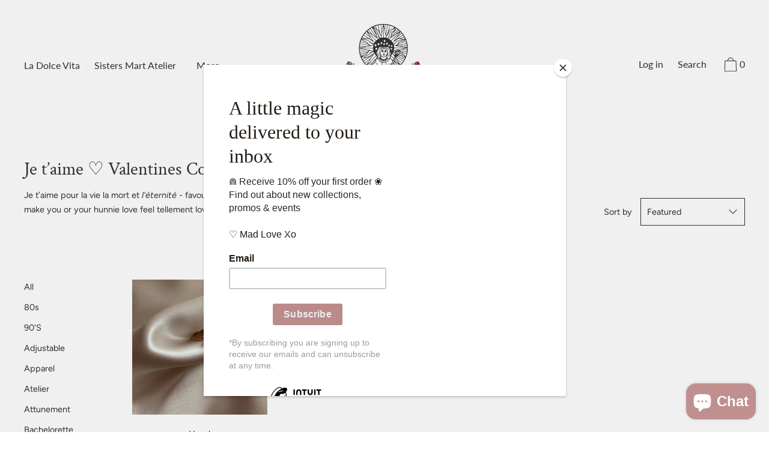

--- FILE ---
content_type: text/html; charset=utf-8
request_url: https://haileyjane.ca/collections/je-t-aime/healing
body_size: 37936
content:
<!doctype html>
<!--[if IE 9]> <html class="ie9 no-js supports-no-cookies" lang="en"> <![endif]-->
<!--[if (gt IE 9)|!(IE)]><!--> <html class="no-js supports-no-cookies" lang="en"> <!--<![endif]-->
<head>
  <meta charset="utf-8">
  <meta http-equiv="X-UA-Compatible" content="IE=edge">
  <meta name="viewport" content="width=device-width,initial-scale=1">
  <meta name="theme-color" content="#f4fbf2">
  <link rel="canonical" href="https://haileyjane.ca/collections/je-t-aime/healing">

  
    <link rel="shortcut icon" href="//haileyjane.ca/cdn/shop/files/Logo_with_colours_32x32.png?v=1613757559" type="image/png">
  

  
  <title>
    Je t’aime ♡ Valentines Collection
    
 &ndash; Tagged &quot;healing&quot;
    
    
      &ndash; HAILEY JANE
    
  </title>

  
    <meta name="description" content="Je t’aime pour la vie la mort et l&#39;éternité - favourites of the moment to make you or your hunnie love feel tellement loved">
  

  


<meta property="og:site_name" content="HAILEY JANE">
<meta property="og:url" content="https://haileyjane.ca/collections/je-t-aime/healing">
<meta property="og:title" content="Je t’aime ♡ Valentines Collection">
<meta property="og:type" content="product.group">
<meta property="og:description" content="Je t’aime pour la vie la mort et l&#39;éternité - favourites of the moment to make you or your hunnie love feel tellement loved"><meta property="og:image" content="http://haileyjane.ca/cdn/shop/files/haileyjane_product_launch_may27_2020-0712.jpg?v=1613756949">
    <meta property="og:image:secure_url" content="https://haileyjane.ca/cdn/shop/files/haileyjane_product_launch_may27_2020-0712.jpg?v=1613756949">
    <meta property="og:image:width" content="1024">
    <meta property="og:image:height" content="1536">
    <meta property="og:image:alt" content="">

<meta name="twitter:site" content="@">
<meta name="twitter:card" content="summary_large_image">
<meta name="twitter:title" content="Je t’aime ♡ Valentines Collection">
<meta name="twitter:description" content="Je t’aime pour la vie la mort et l&#39;éternité - favourites of the moment to make you or your hunnie love feel tellement loved">

  <script>window.performance && window.performance.mark && window.performance.mark('shopify.content_for_header.start');</script><meta name="google-site-verification" content="0Q1_a4KvZqStY1Ic7OYVXRLLRWuwb8UuPiC4GaaQa_w">
<meta id="shopify-digital-wallet" name="shopify-digital-wallet" content="/9380996/digital_wallets/dialog">
<meta name="shopify-checkout-api-token" content="5fe9da875d579822f1b992ee607f80fc">
<meta id="in-context-paypal-metadata" data-shop-id="9380996" data-venmo-supported="false" data-environment="production" data-locale="en_US" data-paypal-v4="true" data-currency="CAD">
<link rel="alternate" type="application/atom+xml" title="Feed" href="/collections/je-t-aime/healing.atom" />
<link rel="alternate" type="application/json+oembed" href="https://haileyjane.ca/collections/je-t-aime/healing.oembed">
<script async="async" src="/checkouts/internal/preloads.js?locale=en-CA"></script>
<link rel="preconnect" href="https://shop.app" crossorigin="anonymous">
<script async="async" src="https://shop.app/checkouts/internal/preloads.js?locale=en-CA&shop_id=9380996" crossorigin="anonymous"></script>
<script id="apple-pay-shop-capabilities" type="application/json">{"shopId":9380996,"countryCode":"CA","currencyCode":"CAD","merchantCapabilities":["supports3DS"],"merchantId":"gid:\/\/shopify\/Shop\/9380996","merchantName":"HAILEY JANE","requiredBillingContactFields":["postalAddress","email","phone"],"requiredShippingContactFields":["postalAddress","email","phone"],"shippingType":"shipping","supportedNetworks":["visa","masterCard","amex","discover","interac","jcb"],"total":{"type":"pending","label":"HAILEY JANE","amount":"1.00"},"shopifyPaymentsEnabled":true,"supportsSubscriptions":true}</script>
<script id="shopify-features" type="application/json">{"accessToken":"5fe9da875d579822f1b992ee607f80fc","betas":["rich-media-storefront-analytics"],"domain":"haileyjane.ca","predictiveSearch":true,"shopId":9380996,"locale":"en"}</script>
<script>var Shopify = Shopify || {};
Shopify.shop = "hailey-jane-jewellery-co.myshopify.com";
Shopify.locale = "en";
Shopify.currency = {"active":"CAD","rate":"1.0"};
Shopify.country = "CA";
Shopify.theme = {"name":"[Press Fix Jan 6] 20\/20 REBRAND - Cascade...","id":128133333186,"schema_name":"Cascade","schema_version":"1.2.4","theme_store_id":859,"role":"main"};
Shopify.theme.handle = "null";
Shopify.theme.style = {"id":null,"handle":null};
Shopify.cdnHost = "haileyjane.ca/cdn";
Shopify.routes = Shopify.routes || {};
Shopify.routes.root = "/";</script>
<script type="module">!function(o){(o.Shopify=o.Shopify||{}).modules=!0}(window);</script>
<script>!function(o){function n(){var o=[];function n(){o.push(Array.prototype.slice.apply(arguments))}return n.q=o,n}var t=o.Shopify=o.Shopify||{};t.loadFeatures=n(),t.autoloadFeatures=n()}(window);</script>
<script>
  window.ShopifyPay = window.ShopifyPay || {};
  window.ShopifyPay.apiHost = "shop.app\/pay";
  window.ShopifyPay.redirectState = null;
</script>
<script id="shop-js-analytics" type="application/json">{"pageType":"collection"}</script>
<script defer="defer" async type="module" src="//haileyjane.ca/cdn/shopifycloud/shop-js/modules/v2/client.init-shop-cart-sync_BN7fPSNr.en.esm.js"></script>
<script defer="defer" async type="module" src="//haileyjane.ca/cdn/shopifycloud/shop-js/modules/v2/chunk.common_Cbph3Kss.esm.js"></script>
<script defer="defer" async type="module" src="//haileyjane.ca/cdn/shopifycloud/shop-js/modules/v2/chunk.modal_DKumMAJ1.esm.js"></script>
<script type="module">
  await import("//haileyjane.ca/cdn/shopifycloud/shop-js/modules/v2/client.init-shop-cart-sync_BN7fPSNr.en.esm.js");
await import("//haileyjane.ca/cdn/shopifycloud/shop-js/modules/v2/chunk.common_Cbph3Kss.esm.js");
await import("//haileyjane.ca/cdn/shopifycloud/shop-js/modules/v2/chunk.modal_DKumMAJ1.esm.js");

  window.Shopify.SignInWithShop?.initShopCartSync?.({"fedCMEnabled":true,"windoidEnabled":true});

</script>
<script>
  window.Shopify = window.Shopify || {};
  if (!window.Shopify.featureAssets) window.Shopify.featureAssets = {};
  window.Shopify.featureAssets['shop-js'] = {"shop-cart-sync":["modules/v2/client.shop-cart-sync_CJVUk8Jm.en.esm.js","modules/v2/chunk.common_Cbph3Kss.esm.js","modules/v2/chunk.modal_DKumMAJ1.esm.js"],"init-fed-cm":["modules/v2/client.init-fed-cm_7Fvt41F4.en.esm.js","modules/v2/chunk.common_Cbph3Kss.esm.js","modules/v2/chunk.modal_DKumMAJ1.esm.js"],"init-shop-email-lookup-coordinator":["modules/v2/client.init-shop-email-lookup-coordinator_Cc088_bR.en.esm.js","modules/v2/chunk.common_Cbph3Kss.esm.js","modules/v2/chunk.modal_DKumMAJ1.esm.js"],"init-windoid":["modules/v2/client.init-windoid_hPopwJRj.en.esm.js","modules/v2/chunk.common_Cbph3Kss.esm.js","modules/v2/chunk.modal_DKumMAJ1.esm.js"],"shop-button":["modules/v2/client.shop-button_B0jaPSNF.en.esm.js","modules/v2/chunk.common_Cbph3Kss.esm.js","modules/v2/chunk.modal_DKumMAJ1.esm.js"],"shop-cash-offers":["modules/v2/client.shop-cash-offers_DPIskqss.en.esm.js","modules/v2/chunk.common_Cbph3Kss.esm.js","modules/v2/chunk.modal_DKumMAJ1.esm.js"],"shop-toast-manager":["modules/v2/client.shop-toast-manager_CK7RT69O.en.esm.js","modules/v2/chunk.common_Cbph3Kss.esm.js","modules/v2/chunk.modal_DKumMAJ1.esm.js"],"init-shop-cart-sync":["modules/v2/client.init-shop-cart-sync_BN7fPSNr.en.esm.js","modules/v2/chunk.common_Cbph3Kss.esm.js","modules/v2/chunk.modal_DKumMAJ1.esm.js"],"init-customer-accounts-sign-up":["modules/v2/client.init-customer-accounts-sign-up_CfPf4CXf.en.esm.js","modules/v2/client.shop-login-button_DeIztwXF.en.esm.js","modules/v2/chunk.common_Cbph3Kss.esm.js","modules/v2/chunk.modal_DKumMAJ1.esm.js"],"pay-button":["modules/v2/client.pay-button_CgIwFSYN.en.esm.js","modules/v2/chunk.common_Cbph3Kss.esm.js","modules/v2/chunk.modal_DKumMAJ1.esm.js"],"init-customer-accounts":["modules/v2/client.init-customer-accounts_DQ3x16JI.en.esm.js","modules/v2/client.shop-login-button_DeIztwXF.en.esm.js","modules/v2/chunk.common_Cbph3Kss.esm.js","modules/v2/chunk.modal_DKumMAJ1.esm.js"],"avatar":["modules/v2/client.avatar_BTnouDA3.en.esm.js"],"init-shop-for-new-customer-accounts":["modules/v2/client.init-shop-for-new-customer-accounts_CsZy_esa.en.esm.js","modules/v2/client.shop-login-button_DeIztwXF.en.esm.js","modules/v2/chunk.common_Cbph3Kss.esm.js","modules/v2/chunk.modal_DKumMAJ1.esm.js"],"shop-follow-button":["modules/v2/client.shop-follow-button_BRMJjgGd.en.esm.js","modules/v2/chunk.common_Cbph3Kss.esm.js","modules/v2/chunk.modal_DKumMAJ1.esm.js"],"checkout-modal":["modules/v2/client.checkout-modal_B9Drz_yf.en.esm.js","modules/v2/chunk.common_Cbph3Kss.esm.js","modules/v2/chunk.modal_DKumMAJ1.esm.js"],"shop-login-button":["modules/v2/client.shop-login-button_DeIztwXF.en.esm.js","modules/v2/chunk.common_Cbph3Kss.esm.js","modules/v2/chunk.modal_DKumMAJ1.esm.js"],"lead-capture":["modules/v2/client.lead-capture_DXYzFM3R.en.esm.js","modules/v2/chunk.common_Cbph3Kss.esm.js","modules/v2/chunk.modal_DKumMAJ1.esm.js"],"shop-login":["modules/v2/client.shop-login_CA5pJqmO.en.esm.js","modules/v2/chunk.common_Cbph3Kss.esm.js","modules/v2/chunk.modal_DKumMAJ1.esm.js"],"payment-terms":["modules/v2/client.payment-terms_BxzfvcZJ.en.esm.js","modules/v2/chunk.common_Cbph3Kss.esm.js","modules/v2/chunk.modal_DKumMAJ1.esm.js"]};
</script>
<script>(function() {
  var isLoaded = false;
  function asyncLoad() {
    if (isLoaded) return;
    isLoaded = true;
    var urls = ["https:\/\/chimpstatic.com\/mcjs-connected\/js\/users\/f9e21201e22c959745abbbb44\/e4adb8375326dcff7c99a8937.js?shop=hailey-jane-jewellery-co.myshopify.com","\/\/shopify.privy.com\/widget.js?shop=hailey-jane-jewellery-co.myshopify.com"];
    for (var i = 0; i < urls.length; i++) {
      var s = document.createElement('script');
      s.type = 'text/javascript';
      s.async = true;
      s.src = urls[i];
      var x = document.getElementsByTagName('script')[0];
      x.parentNode.insertBefore(s, x);
    }
  };
  if(window.attachEvent) {
    window.attachEvent('onload', asyncLoad);
  } else {
    window.addEventListener('load', asyncLoad, false);
  }
})();</script>
<script id="__st">var __st={"a":9380996,"offset":-18000,"reqid":"8bf9fb2d-a59a-4ddf-9f35-f261dbdf17b0-1769800452","pageurl":"haileyjane.ca\/collections\/je-t-aime\/healing","u":"65b5614c1586","p":"collection","rtyp":"collection","rid":294431490242};</script>
<script>window.ShopifyPaypalV4VisibilityTracking = true;</script>
<script id="captcha-bootstrap">!function(){'use strict';const t='contact',e='account',n='new_comment',o=[[t,t],['blogs',n],['comments',n],[t,'customer']],c=[[e,'customer_login'],[e,'guest_login'],[e,'recover_customer_password'],[e,'create_customer']],r=t=>t.map((([t,e])=>`form[action*='/${t}']:not([data-nocaptcha='true']) input[name='form_type'][value='${e}']`)).join(','),a=t=>()=>t?[...document.querySelectorAll(t)].map((t=>t.form)):[];function s(){const t=[...o],e=r(t);return a(e)}const i='password',u='form_key',d=['recaptcha-v3-token','g-recaptcha-response','h-captcha-response',i],f=()=>{try{return window.sessionStorage}catch{return}},m='__shopify_v',_=t=>t.elements[u];function p(t,e,n=!1){try{const o=window.sessionStorage,c=JSON.parse(o.getItem(e)),{data:r}=function(t){const{data:e,action:n}=t;return t[m]||n?{data:e,action:n}:{data:t,action:n}}(c);for(const[e,n]of Object.entries(r))t.elements[e]&&(t.elements[e].value=n);n&&o.removeItem(e)}catch(o){console.error('form repopulation failed',{error:o})}}const l='form_type',E='cptcha';function T(t){t.dataset[E]=!0}const w=window,h=w.document,L='Shopify',v='ce_forms',y='captcha';let A=!1;((t,e)=>{const n=(g='f06e6c50-85a8-45c8-87d0-21a2b65856fe',I='https://cdn.shopify.com/shopifycloud/storefront-forms-hcaptcha/ce_storefront_forms_captcha_hcaptcha.v1.5.2.iife.js',D={infoText:'Protected by hCaptcha',privacyText:'Privacy',termsText:'Terms'},(t,e,n)=>{const o=w[L][v],c=o.bindForm;if(c)return c(t,g,e,D).then(n);var r;o.q.push([[t,g,e,D],n]),r=I,A||(h.body.append(Object.assign(h.createElement('script'),{id:'captcha-provider',async:!0,src:r})),A=!0)});var g,I,D;w[L]=w[L]||{},w[L][v]=w[L][v]||{},w[L][v].q=[],w[L][y]=w[L][y]||{},w[L][y].protect=function(t,e){n(t,void 0,e),T(t)},Object.freeze(w[L][y]),function(t,e,n,w,h,L){const[v,y,A,g]=function(t,e,n){const i=e?o:[],u=t?c:[],d=[...i,...u],f=r(d),m=r(i),_=r(d.filter((([t,e])=>n.includes(e))));return[a(f),a(m),a(_),s()]}(w,h,L),I=t=>{const e=t.target;return e instanceof HTMLFormElement?e:e&&e.form},D=t=>v().includes(t);t.addEventListener('submit',(t=>{const e=I(t);if(!e)return;const n=D(e)&&!e.dataset.hcaptchaBound&&!e.dataset.recaptchaBound,o=_(e),c=g().includes(e)&&(!o||!o.value);(n||c)&&t.preventDefault(),c&&!n&&(function(t){try{if(!f())return;!function(t){const e=f();if(!e)return;const n=_(t);if(!n)return;const o=n.value;o&&e.removeItem(o)}(t);const e=Array.from(Array(32),(()=>Math.random().toString(36)[2])).join('');!function(t,e){_(t)||t.append(Object.assign(document.createElement('input'),{type:'hidden',name:u})),t.elements[u].value=e}(t,e),function(t,e){const n=f();if(!n)return;const o=[...t.querySelectorAll(`input[type='${i}']`)].map((({name:t})=>t)),c=[...d,...o],r={};for(const[a,s]of new FormData(t).entries())c.includes(a)||(r[a]=s);n.setItem(e,JSON.stringify({[m]:1,action:t.action,data:r}))}(t,e)}catch(e){console.error('failed to persist form',e)}}(e),e.submit())}));const S=(t,e)=>{t&&!t.dataset[E]&&(n(t,e.some((e=>e===t))),T(t))};for(const o of['focusin','change'])t.addEventListener(o,(t=>{const e=I(t);D(e)&&S(e,y())}));const B=e.get('form_key'),M=e.get(l),P=B&&M;t.addEventListener('DOMContentLoaded',(()=>{const t=y();if(P)for(const e of t)e.elements[l].value===M&&p(e,B);[...new Set([...A(),...v().filter((t=>'true'===t.dataset.shopifyCaptcha))])].forEach((e=>S(e,t)))}))}(h,new URLSearchParams(w.location.search),n,t,e,['guest_login'])})(!0,!0)}();</script>
<script integrity="sha256-4kQ18oKyAcykRKYeNunJcIwy7WH5gtpwJnB7kiuLZ1E=" data-source-attribution="shopify.loadfeatures" defer="defer" src="//haileyjane.ca/cdn/shopifycloud/storefront/assets/storefront/load_feature-a0a9edcb.js" crossorigin="anonymous"></script>
<script crossorigin="anonymous" defer="defer" src="//haileyjane.ca/cdn/shopifycloud/storefront/assets/shopify_pay/storefront-65b4c6d7.js?v=20250812"></script>
<script data-source-attribution="shopify.dynamic_checkout.dynamic.init">var Shopify=Shopify||{};Shopify.PaymentButton=Shopify.PaymentButton||{isStorefrontPortableWallets:!0,init:function(){window.Shopify.PaymentButton.init=function(){};var t=document.createElement("script");t.src="https://haileyjane.ca/cdn/shopifycloud/portable-wallets/latest/portable-wallets.en.js",t.type="module",document.head.appendChild(t)}};
</script>
<script data-source-attribution="shopify.dynamic_checkout.buyer_consent">
  function portableWalletsHideBuyerConsent(e){var t=document.getElementById("shopify-buyer-consent"),n=document.getElementById("shopify-subscription-policy-button");t&&n&&(t.classList.add("hidden"),t.setAttribute("aria-hidden","true"),n.removeEventListener("click",e))}function portableWalletsShowBuyerConsent(e){var t=document.getElementById("shopify-buyer-consent"),n=document.getElementById("shopify-subscription-policy-button");t&&n&&(t.classList.remove("hidden"),t.removeAttribute("aria-hidden"),n.addEventListener("click",e))}window.Shopify?.PaymentButton&&(window.Shopify.PaymentButton.hideBuyerConsent=portableWalletsHideBuyerConsent,window.Shopify.PaymentButton.showBuyerConsent=portableWalletsShowBuyerConsent);
</script>
<script data-source-attribution="shopify.dynamic_checkout.cart.bootstrap">document.addEventListener("DOMContentLoaded",(function(){function t(){return document.querySelector("shopify-accelerated-checkout-cart, shopify-accelerated-checkout")}if(t())Shopify.PaymentButton.init();else{new MutationObserver((function(e,n){t()&&(Shopify.PaymentButton.init(),n.disconnect())})).observe(document.body,{childList:!0,subtree:!0})}}));
</script>
<script id='scb4127' type='text/javascript' async='' src='https://haileyjane.ca/cdn/shopifycloud/privacy-banner/storefront-banner.js'></script><link id="shopify-accelerated-checkout-styles" rel="stylesheet" media="screen" href="https://haileyjane.ca/cdn/shopifycloud/portable-wallets/latest/accelerated-checkout-backwards-compat.css" crossorigin="anonymous">
<style id="shopify-accelerated-checkout-cart">
        #shopify-buyer-consent {
  margin-top: 1em;
  display: inline-block;
  width: 100%;
}

#shopify-buyer-consent.hidden {
  display: none;
}

#shopify-subscription-policy-button {
  background: none;
  border: none;
  padding: 0;
  text-decoration: underline;
  font-size: inherit;
  cursor: pointer;
}

#shopify-subscription-policy-button::before {
  box-shadow: none;
}

      </style>

<script>window.performance && window.performance.mark && window.performance.mark('shopify.content_for_header.end');</script>
  <link href="//haileyjane.ca/cdn/shop/t/23/assets/theme.scss.css?v=151523305454182318951764432220" rel="stylesheet" type="text/css" media="all" />

  <script>
    document.documentElement.className = document.documentElement.className.replace('no-js', 'js');

    window.theme = {
      data: {
        "cartMethod": "page"
      },
      strings: {
        addToCart: "Add to Cart",
        soldOut: "Sold Out",
        unavailable: "Unavailable",
        cartEmpty: "Your cart is currently empty. DANG",
        cartCookie: "Enable cookies to use the shopping cart",
        cartSavings: "Translation missing: en.cart.general.savings_html"
      },
      moneyFormat: "${{amount}}"
    };
  </script>

  

  <!--[if (gt IE 9)|!(IE)]><!--><script src="//haileyjane.ca/cdn/shop/t/23/assets/theme.min.js?v=69329551051305468161641496943" defer="defer"></script><!--<![endif]-->
  <!--[if lt IE 9]><script src="//haileyjane.ca/cdn/shop/t/23/assets/theme.min.js?v=69329551051305468161641496943"></script><![endif]-->


	<!-- Hotjar Tracking Code for https://haileyjane.ca/ -->
  <script>
      (function(h,o,t,j,a,r){
          h.hj=h.hj||function(){(h.hj.q=h.hj.q||[]).push(arguments)};
          h._hjSettings={hjid:1833641,hjsv:6};
          a=o.getElementsByTagName('head')[0];
          r=o.createElement('script');r.async=1;
          r.src=t+h._hjSettings.hjid+j+h._hjSettings.hjsv;
          a.appendChild(r);
      })(window,document,'https://static.hotjar.com/c/hotjar-','.js?sv=');
  </script>
  
<!-- Start of Judge.me Core -->
<link rel="dns-prefetch" href="https://cdn.judge.me/">
<script data-cfasync='false' class='jdgm-settings-script'>window.jdgmSettings={"pagination":5,"disable_web_reviews":false,"badge_no_review_text":"No reviews","badge_n_reviews_text":"{{ n }} review/reviews","hide_badge_preview_if_no_reviews":true,"badge_hide_text":false,"enforce_center_preview_badge":false,"widget_title":"Customer Reviews","widget_open_form_text":"Write a review","widget_close_form_text":"Cancel review","widget_refresh_page_text":"Refresh page","widget_summary_text":"Based on {{ number_of_reviews }} review/reviews","widget_no_review_text":"Be the first to write a review","widget_name_field_text":"Display name","widget_verified_name_field_text":"Verified Name (public)","widget_name_placeholder_text":"Display name","widget_required_field_error_text":"This field is required.","widget_email_field_text":"Email address","widget_verified_email_field_text":"Verified Email (private, can not be edited)","widget_email_placeholder_text":"Your email address","widget_email_field_error_text":"Please enter a valid email address.","widget_rating_field_text":"Rating","widget_review_title_field_text":"Review Title","widget_review_title_placeholder_text":"Give your review a title","widget_review_body_field_text":"Review content","widget_review_body_placeholder_text":"Start writing here...","widget_pictures_field_text":"Picture/Video (optional)","widget_submit_review_text":"Submit Review","widget_submit_verified_review_text":"Submit Verified Review","widget_submit_success_msg_with_auto_publish":"Thank you! Please refresh the page in a few moments to see your review. You can remove or edit your review by logging into \u003ca href='https://judge.me/login' target='_blank' rel='nofollow noopener'\u003eJudge.me\u003c/a\u003e","widget_submit_success_msg_no_auto_publish":"Thank you! Your review will be published as soon as it is approved by the shop admin. You can remove or edit your review by logging into \u003ca href='https://judge.me/login' target='_blank' rel='nofollow noopener'\u003eJudge.me\u003c/a\u003e","widget_show_default_reviews_out_of_total_text":"Showing {{ n_reviews_shown }} out of {{ n_reviews }} reviews.","widget_show_all_link_text":"Show all","widget_show_less_link_text":"Show less","widget_author_said_text":"{{ reviewer_name }} said:","widget_days_text":"{{ n }} days ago","widget_weeks_text":"{{ n }} week/weeks ago","widget_months_text":"{{ n }} month/months ago","widget_years_text":"{{ n }} year/years ago","widget_yesterday_text":"Yesterday","widget_today_text":"Today","widget_replied_text":"\u003e\u003e {{ shop_name }} replied:","widget_read_more_text":"Read more","widget_reviewer_name_as_initial":"","widget_rating_filter_color":"#fbcd0a","widget_rating_filter_see_all_text":"See all reviews","widget_sorting_most_recent_text":"Most Recent","widget_sorting_highest_rating_text":"Highest Rating","widget_sorting_lowest_rating_text":"Lowest Rating","widget_sorting_with_pictures_text":"Only Pictures","widget_sorting_most_helpful_text":"Most Helpful","widget_open_question_form_text":"Ask a question","widget_reviews_subtab_text":"Reviews","widget_questions_subtab_text":"Questions","widget_question_label_text":"Question","widget_answer_label_text":"Answer","widget_question_placeholder_text":"Write your question here","widget_submit_question_text":"Submit Question","widget_question_submit_success_text":"Thank you for your question! We will notify you once it gets answered.","verified_badge_text":"Verified","verified_badge_bg_color":"","verified_badge_text_color":"","verified_badge_placement":"left-of-reviewer-name","widget_review_max_height":"","widget_hide_border":false,"widget_social_share":false,"widget_thumb":false,"widget_review_location_show":false,"widget_location_format":"","all_reviews_include_out_of_store_products":true,"all_reviews_out_of_store_text":"(out of store)","all_reviews_pagination":100,"all_reviews_product_name_prefix_text":"about","enable_review_pictures":false,"enable_question_anwser":false,"widget_theme":"default","review_date_format":"mm/dd/yyyy","default_sort_method":"most-recent","widget_product_reviews_subtab_text":"Product Reviews","widget_shop_reviews_subtab_text":"Shop Reviews","widget_other_products_reviews_text":"Reviews for other products","widget_store_reviews_subtab_text":"Store reviews","widget_no_store_reviews_text":"This store hasn't received any reviews yet","widget_web_restriction_product_reviews_text":"This product hasn't received any reviews yet","widget_no_items_text":"No items found","widget_show_more_text":"Show more","widget_write_a_store_review_text":"Write a Store Review","widget_other_languages_heading":"Reviews in Other Languages","widget_translate_review_text":"Translate review to {{ language }}","widget_translating_review_text":"Translating...","widget_show_original_translation_text":"Show original ({{ language }})","widget_translate_review_failed_text":"Review couldn't be translated.","widget_translate_review_retry_text":"Retry","widget_translate_review_try_again_later_text":"Try again later","show_product_url_for_grouped_product":false,"widget_sorting_pictures_first_text":"Pictures First","show_pictures_on_all_rev_page_mobile":false,"show_pictures_on_all_rev_page_desktop":false,"floating_tab_hide_mobile_install_preference":false,"floating_tab_button_name":"★ Reviews","floating_tab_title":"Let customers speak for us","floating_tab_button_color":"","floating_tab_button_background_color":"","floating_tab_url":"","floating_tab_url_enabled":false,"floating_tab_tab_style":"text","all_reviews_text_badge_text":"Customers rate us {{ shop.metafields.judgeme.all_reviews_rating | round: 1 }}/5 based on {{ shop.metafields.judgeme.all_reviews_count }} reviews.","all_reviews_text_badge_text_branded_style":"{{ shop.metafields.judgeme.all_reviews_rating | round: 1 }} out of 5 stars based on {{ shop.metafields.judgeme.all_reviews_count }} reviews","is_all_reviews_text_badge_a_link":false,"show_stars_for_all_reviews_text_badge":false,"all_reviews_text_badge_url":"","all_reviews_text_style":"text","all_reviews_text_color_style":"judgeme_brand_color","all_reviews_text_color":"#108474","all_reviews_text_show_jm_brand":true,"featured_carousel_show_header":true,"featured_carousel_title":"Let customers speak for us","testimonials_carousel_title":"Customers are saying","videos_carousel_title":"Real customer stories","cards_carousel_title":"Customers are saying","featured_carousel_count_text":"from {{ n }} reviews","featured_carousel_add_link_to_all_reviews_page":false,"featured_carousel_url":"","featured_carousel_show_images":true,"featured_carousel_autoslide_interval":5,"featured_carousel_arrows_on_the_sides":false,"featured_carousel_height":250,"featured_carousel_width":80,"featured_carousel_image_size":0,"featured_carousel_image_height":250,"featured_carousel_arrow_color":"#eeeeee","verified_count_badge_style":"vintage","verified_count_badge_orientation":"horizontal","verified_count_badge_color_style":"judgeme_brand_color","verified_count_badge_color":"#108474","is_verified_count_badge_a_link":false,"verified_count_badge_url":"","verified_count_badge_show_jm_brand":true,"widget_rating_preset_default":5,"widget_first_sub_tab":"product-reviews","widget_show_histogram":true,"widget_histogram_use_custom_color":false,"widget_pagination_use_custom_color":false,"widget_star_use_custom_color":false,"widget_verified_badge_use_custom_color":false,"widget_write_review_use_custom_color":false,"picture_reminder_submit_button":"Upload Pictures","enable_review_videos":false,"mute_video_by_default":false,"widget_sorting_videos_first_text":"Videos First","widget_review_pending_text":"Pending","featured_carousel_items_for_large_screen":3,"social_share_options_order":"Facebook,Twitter","remove_microdata_snippet":false,"disable_json_ld":false,"enable_json_ld_products":false,"preview_badge_show_question_text":false,"preview_badge_no_question_text":"No questions","preview_badge_n_question_text":"{{ number_of_questions }} question/questions","qa_badge_show_icon":false,"qa_badge_position":"same-row","remove_judgeme_branding":false,"widget_add_search_bar":false,"widget_search_bar_placeholder":"Search","widget_sorting_verified_only_text":"Verified only","featured_carousel_theme":"default","featured_carousel_show_rating":true,"featured_carousel_show_title":true,"featured_carousel_show_body":true,"featured_carousel_show_date":false,"featured_carousel_show_reviewer":true,"featured_carousel_show_product":false,"featured_carousel_header_background_color":"#108474","featured_carousel_header_text_color":"#ffffff","featured_carousel_name_product_separator":"reviewed","featured_carousel_full_star_background":"#108474","featured_carousel_empty_star_background":"#dadada","featured_carousel_vertical_theme_background":"#f9fafb","featured_carousel_verified_badge_enable":false,"featured_carousel_verified_badge_color":"#108474","featured_carousel_border_style":"round","featured_carousel_review_line_length_limit":3,"featured_carousel_more_reviews_button_text":"Read more reviews","featured_carousel_view_product_button_text":"View product","all_reviews_page_load_reviews_on":"scroll","all_reviews_page_load_more_text":"Load More Reviews","disable_fb_tab_reviews":false,"enable_ajax_cdn_cache":false,"widget_public_name_text":"displayed publicly like","default_reviewer_name":"John Smith","default_reviewer_name_has_non_latin":true,"widget_reviewer_anonymous":"Anonymous","medals_widget_title":"Judge.me Review Medals","medals_widget_background_color":"#f9fafb","medals_widget_position":"footer_all_pages","medals_widget_border_color":"#f9fafb","medals_widget_verified_text_position":"left","medals_widget_use_monochromatic_version":false,"medals_widget_elements_color":"#108474","show_reviewer_avatar":true,"widget_invalid_yt_video_url_error_text":"Not a YouTube video URL","widget_max_length_field_error_text":"Please enter no more than {0} characters.","widget_show_country_flag":false,"widget_show_collected_via_shop_app":true,"widget_verified_by_shop_badge_style":"light","widget_verified_by_shop_text":"Verified by Shop","widget_show_photo_gallery":false,"widget_load_with_code_splitting":true,"widget_ugc_install_preference":false,"widget_ugc_title":"Made by us, Shared by you","widget_ugc_subtitle":"Tag us to see your picture featured in our page","widget_ugc_arrows_color":"#ffffff","widget_ugc_primary_button_text":"Buy Now","widget_ugc_primary_button_background_color":"#108474","widget_ugc_primary_button_text_color":"#ffffff","widget_ugc_primary_button_border_width":"0","widget_ugc_primary_button_border_style":"none","widget_ugc_primary_button_border_color":"#108474","widget_ugc_primary_button_border_radius":"25","widget_ugc_secondary_button_text":"Load More","widget_ugc_secondary_button_background_color":"#ffffff","widget_ugc_secondary_button_text_color":"#108474","widget_ugc_secondary_button_border_width":"2","widget_ugc_secondary_button_border_style":"solid","widget_ugc_secondary_button_border_color":"#108474","widget_ugc_secondary_button_border_radius":"25","widget_ugc_reviews_button_text":"View Reviews","widget_ugc_reviews_button_background_color":"#ffffff","widget_ugc_reviews_button_text_color":"#108474","widget_ugc_reviews_button_border_width":"2","widget_ugc_reviews_button_border_style":"solid","widget_ugc_reviews_button_border_color":"#108474","widget_ugc_reviews_button_border_radius":"25","widget_ugc_reviews_button_link_to":"judgeme-reviews-page","widget_ugc_show_post_date":true,"widget_ugc_max_width":"800","widget_rating_metafield_value_type":true,"widget_primary_color":"#108474","widget_enable_secondary_color":false,"widget_secondary_color":"#edf5f5","widget_summary_average_rating_text":"{{ average_rating }} out of 5","widget_media_grid_title":"Customer photos \u0026 videos","widget_media_grid_see_more_text":"See more","widget_round_style":false,"widget_show_product_medals":true,"widget_verified_by_judgeme_text":"Verified by Judge.me","widget_show_store_medals":true,"widget_verified_by_judgeme_text_in_store_medals":"Verified by Judge.me","widget_media_field_exceed_quantity_message":"Sorry, we can only accept {{ max_media }} for one review.","widget_media_field_exceed_limit_message":"{{ file_name }} is too large, please select a {{ media_type }} less than {{ size_limit }}MB.","widget_review_submitted_text":"Review Submitted!","widget_question_submitted_text":"Question Submitted!","widget_close_form_text_question":"Cancel","widget_write_your_answer_here_text":"Write your answer here","widget_enabled_branded_link":true,"widget_show_collected_by_judgeme":false,"widget_reviewer_name_color":"","widget_write_review_text_color":"","widget_write_review_bg_color":"","widget_collected_by_judgeme_text":"collected by Judge.me","widget_pagination_type":"standard","widget_load_more_text":"Load More","widget_load_more_color":"#108474","widget_full_review_text":"Full Review","widget_read_more_reviews_text":"Read More Reviews","widget_read_questions_text":"Read Questions","widget_questions_and_answers_text":"Questions \u0026 Answers","widget_verified_by_text":"Verified by","widget_verified_text":"Verified","widget_number_of_reviews_text":"{{ number_of_reviews }} reviews","widget_back_button_text":"Back","widget_next_button_text":"Next","widget_custom_forms_filter_button":"Filters","custom_forms_style":"vertical","widget_show_review_information":false,"how_reviews_are_collected":"How reviews are collected?","widget_show_review_keywords":false,"widget_gdpr_statement":"How we use your data: We'll only contact you about the review you left, and only if necessary. By submitting your review, you agree to Judge.me's \u003ca href='https://judge.me/terms' target='_blank' rel='nofollow noopener'\u003eterms\u003c/a\u003e, \u003ca href='https://judge.me/privacy' target='_blank' rel='nofollow noopener'\u003eprivacy\u003c/a\u003e and \u003ca href='https://judge.me/content-policy' target='_blank' rel='nofollow noopener'\u003econtent\u003c/a\u003e policies.","widget_multilingual_sorting_enabled":false,"widget_translate_review_content_enabled":false,"widget_translate_review_content_method":"manual","popup_widget_review_selection":"automatically_with_pictures","popup_widget_round_border_style":true,"popup_widget_show_title":true,"popup_widget_show_body":true,"popup_widget_show_reviewer":false,"popup_widget_show_product":true,"popup_widget_show_pictures":true,"popup_widget_use_review_picture":true,"popup_widget_show_on_home_page":true,"popup_widget_show_on_product_page":true,"popup_widget_show_on_collection_page":true,"popup_widget_show_on_cart_page":true,"popup_widget_position":"bottom_left","popup_widget_first_review_delay":5,"popup_widget_duration":5,"popup_widget_interval":5,"popup_widget_review_count":5,"popup_widget_hide_on_mobile":true,"review_snippet_widget_round_border_style":true,"review_snippet_widget_card_color":"#FFFFFF","review_snippet_widget_slider_arrows_background_color":"#FFFFFF","review_snippet_widget_slider_arrows_color":"#000000","review_snippet_widget_star_color":"#108474","show_product_variant":false,"all_reviews_product_variant_label_text":"Variant: ","widget_show_verified_branding":false,"widget_ai_summary_title":"Customers say","widget_ai_summary_disclaimer":"AI-powered review summary based on recent customer reviews","widget_show_ai_summary":false,"widget_show_ai_summary_bg":false,"widget_show_review_title_input":true,"redirect_reviewers_invited_via_email":"review_widget","request_store_review_after_product_review":false,"request_review_other_products_in_order":false,"review_form_color_scheme":"default","review_form_corner_style":"square","review_form_star_color":{},"review_form_text_color":"#333333","review_form_background_color":"#ffffff","review_form_field_background_color":"#fafafa","review_form_button_color":{},"review_form_button_text_color":"#ffffff","review_form_modal_overlay_color":"#000000","review_content_screen_title_text":"How would you rate this product?","review_content_introduction_text":"We would love it if you would share a bit about your experience.","store_review_form_title_text":"How would you rate this store?","store_review_form_introduction_text":"We would love it if you would share a bit about your experience.","show_review_guidance_text":true,"one_star_review_guidance_text":"Poor","five_star_review_guidance_text":"Great","customer_information_screen_title_text":"About you","customer_information_introduction_text":"Please tell us more about you.","custom_questions_screen_title_text":"Your experience in more detail","custom_questions_introduction_text":"Here are a few questions to help us understand more about your experience.","review_submitted_screen_title_text":"Thanks for your review!","review_submitted_screen_thank_you_text":"We are processing it and it will appear on the store soon.","review_submitted_screen_email_verification_text":"Please confirm your email by clicking the link we just sent you. This helps us keep reviews authentic.","review_submitted_request_store_review_text":"Would you like to share your experience of shopping with us?","review_submitted_review_other_products_text":"Would you like to review these products?","store_review_screen_title_text":"Would you like to share your experience of shopping with us?","store_review_introduction_text":"We value your feedback and use it to improve. Please share any thoughts or suggestions you have.","reviewer_media_screen_title_picture_text":"Share a picture","reviewer_media_introduction_picture_text":"Upload a photo to support your review.","reviewer_media_screen_title_video_text":"Share a video","reviewer_media_introduction_video_text":"Upload a video to support your review.","reviewer_media_screen_title_picture_or_video_text":"Share a picture or video","reviewer_media_introduction_picture_or_video_text":"Upload a photo or video to support your review.","reviewer_media_youtube_url_text":"Paste your Youtube URL here","advanced_settings_next_step_button_text":"Next","advanced_settings_close_review_button_text":"Close","modal_write_review_flow":false,"write_review_flow_required_text":"Required","write_review_flow_privacy_message_text":"We respect your privacy.","write_review_flow_anonymous_text":"Post review as anonymous","write_review_flow_visibility_text":"This won't be visible to other customers.","write_review_flow_multiple_selection_help_text":"Select as many as you like","write_review_flow_single_selection_help_text":"Select one option","write_review_flow_required_field_error_text":"This field is required","write_review_flow_invalid_email_error_text":"Please enter a valid email address","write_review_flow_max_length_error_text":"Max. {{ max_length }} characters.","write_review_flow_media_upload_text":"\u003cb\u003eClick to upload\u003c/b\u003e or drag and drop","write_review_flow_gdpr_statement":"We'll only contact you about your review if necessary. By submitting your review, you agree to our \u003ca href='https://judge.me/terms' target='_blank' rel='nofollow noopener'\u003eterms and conditions\u003c/a\u003e and \u003ca href='https://judge.me/privacy' target='_blank' rel='nofollow noopener'\u003eprivacy policy\u003c/a\u003e.","rating_only_reviews_enabled":false,"show_negative_reviews_help_screen":false,"new_review_flow_help_screen_rating_threshold":3,"negative_review_resolution_screen_title_text":"Tell us more","negative_review_resolution_text":"Your experience matters to us. If there were issues with your purchase, we're here to help. Feel free to reach out to us, we'd love the opportunity to make things right.","negative_review_resolution_button_text":"Contact us","negative_review_resolution_proceed_with_review_text":"Leave a review","negative_review_resolution_subject":"Issue with purchase from {{ shop_name }}.{{ order_name }}","preview_badge_collection_page_install_status":false,"widget_review_custom_css":"","preview_badge_custom_css":"","preview_badge_stars_count":"5-stars","featured_carousel_custom_css":"","floating_tab_custom_css":"","all_reviews_widget_custom_css":"","medals_widget_custom_css":"","verified_badge_custom_css":"","all_reviews_text_custom_css":"","transparency_badges_collected_via_store_invite":false,"transparency_badges_from_another_provider":false,"transparency_badges_collected_from_store_visitor":false,"transparency_badges_collected_by_verified_review_provider":false,"transparency_badges_earned_reward":false,"transparency_badges_collected_via_store_invite_text":"Review collected via store invitation","transparency_badges_from_another_provider_text":"Review collected from another provider","transparency_badges_collected_from_store_visitor_text":"Review collected from a store visitor","transparency_badges_written_in_google_text":"Review written in Google","transparency_badges_written_in_etsy_text":"Review written in Etsy","transparency_badges_written_in_shop_app_text":"Review written in Shop App","transparency_badges_earned_reward_text":"Review earned a reward for future purchase","product_review_widget_per_page":10,"widget_store_review_label_text":"Review about the store","checkout_comment_extension_title_on_product_page":"Customer Comments","checkout_comment_extension_num_latest_comment_show":5,"checkout_comment_extension_format":"name_and_timestamp","checkout_comment_customer_name":"last_initial","checkout_comment_comment_notification":true,"preview_badge_collection_page_install_preference":true,"preview_badge_home_page_install_preference":false,"preview_badge_product_page_install_preference":true,"review_widget_install_preference":"","review_carousel_install_preference":false,"floating_reviews_tab_install_preference":"none","verified_reviews_count_badge_install_preference":false,"all_reviews_text_install_preference":false,"review_widget_best_location":true,"judgeme_medals_install_preference":false,"review_widget_revamp_enabled":false,"review_widget_qna_enabled":false,"review_widget_header_theme":"minimal","review_widget_widget_title_enabled":true,"review_widget_header_text_size":"medium","review_widget_header_text_weight":"regular","review_widget_average_rating_style":"compact","review_widget_bar_chart_enabled":true,"review_widget_bar_chart_type":"numbers","review_widget_bar_chart_style":"standard","review_widget_expanded_media_gallery_enabled":false,"review_widget_reviews_section_theme":"standard","review_widget_image_style":"thumbnails","review_widget_review_image_ratio":"square","review_widget_stars_size":"medium","review_widget_verified_badge":"standard_text","review_widget_review_title_text_size":"medium","review_widget_review_text_size":"medium","review_widget_review_text_length":"medium","review_widget_number_of_columns_desktop":3,"review_widget_carousel_transition_speed":5,"review_widget_custom_questions_answers_display":"always","review_widget_button_text_color":"#FFFFFF","review_widget_text_color":"#000000","review_widget_lighter_text_color":"#7B7B7B","review_widget_corner_styling":"soft","review_widget_review_word_singular":"review","review_widget_review_word_plural":"reviews","review_widget_voting_label":"Helpful?","review_widget_shop_reply_label":"Reply from {{ shop_name }}:","review_widget_filters_title":"Filters","qna_widget_question_word_singular":"Question","qna_widget_question_word_plural":"Questions","qna_widget_answer_reply_label":"Answer from {{ answerer_name }}:","qna_content_screen_title_text":"Ask a question about this product","qna_widget_question_required_field_error_text":"Please enter your question.","qna_widget_flow_gdpr_statement":"We'll only contact you about your question if necessary. By submitting your question, you agree to our \u003ca href='https://judge.me/terms' target='_blank' rel='nofollow noopener'\u003eterms and conditions\u003c/a\u003e and \u003ca href='https://judge.me/privacy' target='_blank' rel='nofollow noopener'\u003eprivacy policy\u003c/a\u003e.","qna_widget_question_submitted_text":"Thanks for your question!","qna_widget_close_form_text_question":"Close","qna_widget_question_submit_success_text":"We’ll notify you by email when your question is answered.","all_reviews_widget_v2025_enabled":false,"all_reviews_widget_v2025_header_theme":"default","all_reviews_widget_v2025_widget_title_enabled":true,"all_reviews_widget_v2025_header_text_size":"medium","all_reviews_widget_v2025_header_text_weight":"regular","all_reviews_widget_v2025_average_rating_style":"compact","all_reviews_widget_v2025_bar_chart_enabled":true,"all_reviews_widget_v2025_bar_chart_type":"numbers","all_reviews_widget_v2025_bar_chart_style":"standard","all_reviews_widget_v2025_expanded_media_gallery_enabled":false,"all_reviews_widget_v2025_show_store_medals":true,"all_reviews_widget_v2025_show_photo_gallery":true,"all_reviews_widget_v2025_show_review_keywords":false,"all_reviews_widget_v2025_show_ai_summary":false,"all_reviews_widget_v2025_show_ai_summary_bg":false,"all_reviews_widget_v2025_add_search_bar":false,"all_reviews_widget_v2025_default_sort_method":"most-recent","all_reviews_widget_v2025_reviews_per_page":10,"all_reviews_widget_v2025_reviews_section_theme":"default","all_reviews_widget_v2025_image_style":"thumbnails","all_reviews_widget_v2025_review_image_ratio":"square","all_reviews_widget_v2025_stars_size":"medium","all_reviews_widget_v2025_verified_badge":"bold_badge","all_reviews_widget_v2025_review_title_text_size":"medium","all_reviews_widget_v2025_review_text_size":"medium","all_reviews_widget_v2025_review_text_length":"medium","all_reviews_widget_v2025_number_of_columns_desktop":3,"all_reviews_widget_v2025_carousel_transition_speed":5,"all_reviews_widget_v2025_custom_questions_answers_display":"always","all_reviews_widget_v2025_show_product_variant":false,"all_reviews_widget_v2025_show_reviewer_avatar":true,"all_reviews_widget_v2025_reviewer_name_as_initial":"","all_reviews_widget_v2025_review_location_show":false,"all_reviews_widget_v2025_location_format":"","all_reviews_widget_v2025_show_country_flag":false,"all_reviews_widget_v2025_verified_by_shop_badge_style":"light","all_reviews_widget_v2025_social_share":false,"all_reviews_widget_v2025_social_share_options_order":"Facebook,Twitter,LinkedIn,Pinterest","all_reviews_widget_v2025_pagination_type":"standard","all_reviews_widget_v2025_button_text_color":"#FFFFFF","all_reviews_widget_v2025_text_color":"#000000","all_reviews_widget_v2025_lighter_text_color":"#7B7B7B","all_reviews_widget_v2025_corner_styling":"soft","all_reviews_widget_v2025_title":"Customer reviews","all_reviews_widget_v2025_ai_summary_title":"Customers say about this store","all_reviews_widget_v2025_no_review_text":"Be the first to write a review","platform":"shopify","branding_url":"https://app.judge.me/reviews/stores/haileyjane.ca","branding_text":"Powered by Judge.me","locale":"en","reply_name":"HAILEY JANE","widget_version":"2.1","footer":true,"autopublish":true,"review_dates":true,"enable_custom_form":false,"shop_use_review_site":true,"shop_locale":"en","enable_multi_locales_translations":false,"show_review_title_input":true,"review_verification_email_status":"always","can_be_branded":true,"reply_name_text":"HAILEY JANE"};</script> <style class='jdgm-settings-style'>.jdgm-xx{left:0}.jdgm-histogram .jdgm-histogram__bar-content{background:#fbcd0a}.jdgm-histogram .jdgm-histogram__bar:after{background:#fbcd0a}.jdgm-prev-badge[data-average-rating='0.00']{display:none !important}.jdgm-author-all-initials{display:none !important}.jdgm-author-last-initial{display:none !important}.jdgm-rev-widg__title{visibility:hidden}.jdgm-rev-widg__summary-text{visibility:hidden}.jdgm-prev-badge__text{visibility:hidden}.jdgm-rev__replier:before{content:'HAILEY JANE'}.jdgm-rev__prod-link-prefix:before{content:'about'}.jdgm-rev__variant-label:before{content:'Variant: '}.jdgm-rev__out-of-store-text:before{content:'(out of store)'}@media only screen and (min-width: 768px){.jdgm-rev__pics .jdgm-rev_all-rev-page-picture-separator,.jdgm-rev__pics .jdgm-rev__product-picture{display:none}}@media only screen and (max-width: 768px){.jdgm-rev__pics .jdgm-rev_all-rev-page-picture-separator,.jdgm-rev__pics .jdgm-rev__product-picture{display:none}}.jdgm-preview-badge[data-template="index"]{display:none !important}.jdgm-verified-count-badget[data-from-snippet="true"]{display:none !important}.jdgm-carousel-wrapper[data-from-snippet="true"]{display:none !important}.jdgm-all-reviews-text[data-from-snippet="true"]{display:none !important}.jdgm-medals-section[data-from-snippet="true"]{display:none !important}.jdgm-ugc-media-wrapper[data-from-snippet="true"]{display:none !important}.jdgm-rev__transparency-badge[data-badge-type="review_collected_via_store_invitation"]{display:none !important}.jdgm-rev__transparency-badge[data-badge-type="review_collected_from_another_provider"]{display:none !important}.jdgm-rev__transparency-badge[data-badge-type="review_collected_from_store_visitor"]{display:none !important}.jdgm-rev__transparency-badge[data-badge-type="review_written_in_etsy"]{display:none !important}.jdgm-rev__transparency-badge[data-badge-type="review_written_in_google_business"]{display:none !important}.jdgm-rev__transparency-badge[data-badge-type="review_written_in_shop_app"]{display:none !important}.jdgm-rev__transparency-badge[data-badge-type="review_earned_for_future_purchase"]{display:none !important}
</style> <style class='jdgm-settings-style'></style>

  
  
  
  <style class='jdgm-miracle-styles'>
  @-webkit-keyframes jdgm-spin{0%{-webkit-transform:rotate(0deg);-ms-transform:rotate(0deg);transform:rotate(0deg)}100%{-webkit-transform:rotate(359deg);-ms-transform:rotate(359deg);transform:rotate(359deg)}}@keyframes jdgm-spin{0%{-webkit-transform:rotate(0deg);-ms-transform:rotate(0deg);transform:rotate(0deg)}100%{-webkit-transform:rotate(359deg);-ms-transform:rotate(359deg);transform:rotate(359deg)}}@font-face{font-family:'JudgemeStar';src:url("[data-uri]") format("woff");font-weight:normal;font-style:normal}.jdgm-star{font-family:'JudgemeStar';display:inline !important;text-decoration:none !important;padding:0 4px 0 0 !important;margin:0 !important;font-weight:bold;opacity:1;-webkit-font-smoothing:antialiased;-moz-osx-font-smoothing:grayscale}.jdgm-star:hover{opacity:1}.jdgm-star:last-of-type{padding:0 !important}.jdgm-star.jdgm--on:before{content:"\e000"}.jdgm-star.jdgm--off:before{content:"\e001"}.jdgm-star.jdgm--half:before{content:"\e002"}.jdgm-widget *{margin:0;line-height:1.4;-webkit-box-sizing:border-box;-moz-box-sizing:border-box;box-sizing:border-box;-webkit-overflow-scrolling:touch}.jdgm-hidden{display:none !important;visibility:hidden !important}.jdgm-temp-hidden{display:none}.jdgm-spinner{width:40px;height:40px;margin:auto;border-radius:50%;border-top:2px solid #eee;border-right:2px solid #eee;border-bottom:2px solid #eee;border-left:2px solid #ccc;-webkit-animation:jdgm-spin 0.8s infinite linear;animation:jdgm-spin 0.8s infinite linear}.jdgm-prev-badge{display:block !important}

</style>


  
  
   


<script data-cfasync='false' class='jdgm-script'>
!function(e){window.jdgm=window.jdgm||{},jdgm.CDN_HOST="https://cdn.judge.me/",
jdgm.docReady=function(d){(e.attachEvent?"complete"===e.readyState:"loading"!==e.readyState)?
setTimeout(d,0):e.addEventListener("DOMContentLoaded",d)},jdgm.loadCSS=function(d,t,o,s){
!o&&jdgm.loadCSS.requestedUrls.indexOf(d)>=0||(jdgm.loadCSS.requestedUrls.push(d),
(s=e.createElement("link")).rel="stylesheet",s.class="jdgm-stylesheet",s.media="nope!",
s.href=d,s.onload=function(){this.media="all",t&&setTimeout(t)},e.body.appendChild(s))},
jdgm.loadCSS.requestedUrls=[],jdgm.docReady(function(){(window.jdgmLoadCSS||e.querySelectorAll(
".jdgm-widget, .jdgm-all-reviews-page").length>0)&&(jdgmSettings.widget_load_with_code_splitting?
parseFloat(jdgmSettings.widget_version)>=3?jdgm.loadCSS(jdgm.CDN_HOST+"widget_v3/base.css"):
jdgm.loadCSS(jdgm.CDN_HOST+"widget/base.css"):jdgm.loadCSS(jdgm.CDN_HOST+"shopify_v2.css"))})}(document);
</script>
<script async data-cfasync="false" type="text/javascript" src="https://cdn.judge.me/loader.js"></script>

<noscript><link rel="stylesheet" type="text/css" media="all" href="https://cdn.judge.me/shopify_v2.css"></noscript>
<!-- End of Judge.me Core -->


<script src="https://cdn.shopify.com/extensions/e8878072-2f6b-4e89-8082-94b04320908d/inbox-1254/assets/inbox-chat-loader.js" type="text/javascript" defer="defer"></script>
<link href="https://monorail-edge.shopifysvc.com" rel="dns-prefetch">
<script>(function(){if ("sendBeacon" in navigator && "performance" in window) {try {var session_token_from_headers = performance.getEntriesByType('navigation')[0].serverTiming.find(x => x.name == '_s').description;} catch {var session_token_from_headers = undefined;}var session_cookie_matches = document.cookie.match(/_shopify_s=([^;]*)/);var session_token_from_cookie = session_cookie_matches && session_cookie_matches.length === 2 ? session_cookie_matches[1] : "";var session_token = session_token_from_headers || session_token_from_cookie || "";function handle_abandonment_event(e) {var entries = performance.getEntries().filter(function(entry) {return /monorail-edge.shopifysvc.com/.test(entry.name);});if (!window.abandonment_tracked && entries.length === 0) {window.abandonment_tracked = true;var currentMs = Date.now();var navigation_start = performance.timing.navigationStart;var payload = {shop_id: 9380996,url: window.location.href,navigation_start,duration: currentMs - navigation_start,session_token,page_type: "collection"};window.navigator.sendBeacon("https://monorail-edge.shopifysvc.com/v1/produce", JSON.stringify({schema_id: "online_store_buyer_site_abandonment/1.1",payload: payload,metadata: {event_created_at_ms: currentMs,event_sent_at_ms: currentMs}}));}}window.addEventListener('pagehide', handle_abandonment_event);}}());</script>
<script id="web-pixels-manager-setup">(function e(e,d,r,n,o){if(void 0===o&&(o={}),!Boolean(null===(a=null===(i=window.Shopify)||void 0===i?void 0:i.analytics)||void 0===a?void 0:a.replayQueue)){var i,a;window.Shopify=window.Shopify||{};var t=window.Shopify;t.analytics=t.analytics||{};var s=t.analytics;s.replayQueue=[],s.publish=function(e,d,r){return s.replayQueue.push([e,d,r]),!0};try{self.performance.mark("wpm:start")}catch(e){}var l=function(){var e={modern:/Edge?\/(1{2}[4-9]|1[2-9]\d|[2-9]\d{2}|\d{4,})\.\d+(\.\d+|)|Firefox\/(1{2}[4-9]|1[2-9]\d|[2-9]\d{2}|\d{4,})\.\d+(\.\d+|)|Chrom(ium|e)\/(9{2}|\d{3,})\.\d+(\.\d+|)|(Maci|X1{2}).+ Version\/(15\.\d+|(1[6-9]|[2-9]\d|\d{3,})\.\d+)([,.]\d+|)( \(\w+\)|)( Mobile\/\w+|) Safari\/|Chrome.+OPR\/(9{2}|\d{3,})\.\d+\.\d+|(CPU[ +]OS|iPhone[ +]OS|CPU[ +]iPhone|CPU IPhone OS|CPU iPad OS)[ +]+(15[._]\d+|(1[6-9]|[2-9]\d|\d{3,})[._]\d+)([._]\d+|)|Android:?[ /-](13[3-9]|1[4-9]\d|[2-9]\d{2}|\d{4,})(\.\d+|)(\.\d+|)|Android.+Firefox\/(13[5-9]|1[4-9]\d|[2-9]\d{2}|\d{4,})\.\d+(\.\d+|)|Android.+Chrom(ium|e)\/(13[3-9]|1[4-9]\d|[2-9]\d{2}|\d{4,})\.\d+(\.\d+|)|SamsungBrowser\/([2-9]\d|\d{3,})\.\d+/,legacy:/Edge?\/(1[6-9]|[2-9]\d|\d{3,})\.\d+(\.\d+|)|Firefox\/(5[4-9]|[6-9]\d|\d{3,})\.\d+(\.\d+|)|Chrom(ium|e)\/(5[1-9]|[6-9]\d|\d{3,})\.\d+(\.\d+|)([\d.]+$|.*Safari\/(?![\d.]+ Edge\/[\d.]+$))|(Maci|X1{2}).+ Version\/(10\.\d+|(1[1-9]|[2-9]\d|\d{3,})\.\d+)([,.]\d+|)( \(\w+\)|)( Mobile\/\w+|) Safari\/|Chrome.+OPR\/(3[89]|[4-9]\d|\d{3,})\.\d+\.\d+|(CPU[ +]OS|iPhone[ +]OS|CPU[ +]iPhone|CPU IPhone OS|CPU iPad OS)[ +]+(10[._]\d+|(1[1-9]|[2-9]\d|\d{3,})[._]\d+)([._]\d+|)|Android:?[ /-](13[3-9]|1[4-9]\d|[2-9]\d{2}|\d{4,})(\.\d+|)(\.\d+|)|Mobile Safari.+OPR\/([89]\d|\d{3,})\.\d+\.\d+|Android.+Firefox\/(13[5-9]|1[4-9]\d|[2-9]\d{2}|\d{4,})\.\d+(\.\d+|)|Android.+Chrom(ium|e)\/(13[3-9]|1[4-9]\d|[2-9]\d{2}|\d{4,})\.\d+(\.\d+|)|Android.+(UC? ?Browser|UCWEB|U3)[ /]?(15\.([5-9]|\d{2,})|(1[6-9]|[2-9]\d|\d{3,})\.\d+)\.\d+|SamsungBrowser\/(5\.\d+|([6-9]|\d{2,})\.\d+)|Android.+MQ{2}Browser\/(14(\.(9|\d{2,})|)|(1[5-9]|[2-9]\d|\d{3,})(\.\d+|))(\.\d+|)|K[Aa][Ii]OS\/(3\.\d+|([4-9]|\d{2,})\.\d+)(\.\d+|)/},d=e.modern,r=e.legacy,n=navigator.userAgent;return n.match(d)?"modern":n.match(r)?"legacy":"unknown"}(),u="modern"===l?"modern":"legacy",c=(null!=n?n:{modern:"",legacy:""})[u],f=function(e){return[e.baseUrl,"/wpm","/b",e.hashVersion,"modern"===e.buildTarget?"m":"l",".js"].join("")}({baseUrl:d,hashVersion:r,buildTarget:u}),m=function(e){var d=e.version,r=e.bundleTarget,n=e.surface,o=e.pageUrl,i=e.monorailEndpoint;return{emit:function(e){var a=e.status,t=e.errorMsg,s=(new Date).getTime(),l=JSON.stringify({metadata:{event_sent_at_ms:s},events:[{schema_id:"web_pixels_manager_load/3.1",payload:{version:d,bundle_target:r,page_url:o,status:a,surface:n,error_msg:t},metadata:{event_created_at_ms:s}}]});if(!i)return console&&console.warn&&console.warn("[Web Pixels Manager] No Monorail endpoint provided, skipping logging."),!1;try{return self.navigator.sendBeacon.bind(self.navigator)(i,l)}catch(e){}var u=new XMLHttpRequest;try{return u.open("POST",i,!0),u.setRequestHeader("Content-Type","text/plain"),u.send(l),!0}catch(e){return console&&console.warn&&console.warn("[Web Pixels Manager] Got an unhandled error while logging to Monorail."),!1}}}}({version:r,bundleTarget:l,surface:e.surface,pageUrl:self.location.href,monorailEndpoint:e.monorailEndpoint});try{o.browserTarget=l,function(e){var d=e.src,r=e.async,n=void 0===r||r,o=e.onload,i=e.onerror,a=e.sri,t=e.scriptDataAttributes,s=void 0===t?{}:t,l=document.createElement("script"),u=document.querySelector("head"),c=document.querySelector("body");if(l.async=n,l.src=d,a&&(l.integrity=a,l.crossOrigin="anonymous"),s)for(var f in s)if(Object.prototype.hasOwnProperty.call(s,f))try{l.dataset[f]=s[f]}catch(e){}if(o&&l.addEventListener("load",o),i&&l.addEventListener("error",i),u)u.appendChild(l);else{if(!c)throw new Error("Did not find a head or body element to append the script");c.appendChild(l)}}({src:f,async:!0,onload:function(){if(!function(){var e,d;return Boolean(null===(d=null===(e=window.Shopify)||void 0===e?void 0:e.analytics)||void 0===d?void 0:d.initialized)}()){var d=window.webPixelsManager.init(e)||void 0;if(d){var r=window.Shopify.analytics;r.replayQueue.forEach((function(e){var r=e[0],n=e[1],o=e[2];d.publishCustomEvent(r,n,o)})),r.replayQueue=[],r.publish=d.publishCustomEvent,r.visitor=d.visitor,r.initialized=!0}}},onerror:function(){return m.emit({status:"failed",errorMsg:"".concat(f," has failed to load")})},sri:function(e){var d=/^sha384-[A-Za-z0-9+/=]+$/;return"string"==typeof e&&d.test(e)}(c)?c:"",scriptDataAttributes:o}),m.emit({status:"loading"})}catch(e){m.emit({status:"failed",errorMsg:(null==e?void 0:e.message)||"Unknown error"})}}})({shopId: 9380996,storefrontBaseUrl: "https://haileyjane.ca",extensionsBaseUrl: "https://extensions.shopifycdn.com/cdn/shopifycloud/web-pixels-manager",monorailEndpoint: "https://monorail-edge.shopifysvc.com/unstable/produce_batch",surface: "storefront-renderer",enabledBetaFlags: ["2dca8a86"],webPixelsConfigList: [{"id":"747700418","configuration":"{\"webPixelName\":\"Judge.me\"}","eventPayloadVersion":"v1","runtimeContext":"STRICT","scriptVersion":"34ad157958823915625854214640f0bf","type":"APP","apiClientId":683015,"privacyPurposes":["ANALYTICS"],"dataSharingAdjustments":{"protectedCustomerApprovalScopes":["read_customer_email","read_customer_name","read_customer_personal_data","read_customer_phone"]}},{"id":"428867778","configuration":"{\"config\":\"{\\\"pixel_id\\\":\\\"GT-NCGS9NG\\\",\\\"target_country\\\":\\\"CA\\\",\\\"gtag_events\\\":[{\\\"type\\\":\\\"purchase\\\",\\\"action_label\\\":\\\"MC-NS6HLEJNLS\\\"},{\\\"type\\\":\\\"page_view\\\",\\\"action_label\\\":\\\"MC-NS6HLEJNLS\\\"},{\\\"type\\\":\\\"view_item\\\",\\\"action_label\\\":\\\"MC-NS6HLEJNLS\\\"}],\\\"enable_monitoring_mode\\\":false}\"}","eventPayloadVersion":"v1","runtimeContext":"OPEN","scriptVersion":"b2a88bafab3e21179ed38636efcd8a93","type":"APP","apiClientId":1780363,"privacyPurposes":[],"dataSharingAdjustments":{"protectedCustomerApprovalScopes":["read_customer_address","read_customer_email","read_customer_name","read_customer_personal_data","read_customer_phone"]}},{"id":"149029058","configuration":"{\"pixel_id\":\"3086614571376457\",\"pixel_type\":\"facebook_pixel\",\"metaapp_system_user_token\":\"-\"}","eventPayloadVersion":"v1","runtimeContext":"OPEN","scriptVersion":"ca16bc87fe92b6042fbaa3acc2fbdaa6","type":"APP","apiClientId":2329312,"privacyPurposes":["ANALYTICS","MARKETING","SALE_OF_DATA"],"dataSharingAdjustments":{"protectedCustomerApprovalScopes":["read_customer_address","read_customer_email","read_customer_name","read_customer_personal_data","read_customer_phone"]}},{"id":"58392770","configuration":"{\"tagID\":\"2613514624038\"}","eventPayloadVersion":"v1","runtimeContext":"STRICT","scriptVersion":"18031546ee651571ed29edbe71a3550b","type":"APP","apiClientId":3009811,"privacyPurposes":["ANALYTICS","MARKETING","SALE_OF_DATA"],"dataSharingAdjustments":{"protectedCustomerApprovalScopes":["read_customer_address","read_customer_email","read_customer_name","read_customer_personal_data","read_customer_phone"]}},{"id":"43647170","eventPayloadVersion":"v1","runtimeContext":"LAX","scriptVersion":"1","type":"CUSTOM","privacyPurposes":["MARKETING"],"name":"Meta pixel (migrated)"},{"id":"65437890","eventPayloadVersion":"v1","runtimeContext":"LAX","scriptVersion":"1","type":"CUSTOM","privacyPurposes":["ANALYTICS"],"name":"Google Analytics tag (migrated)"},{"id":"shopify-app-pixel","configuration":"{}","eventPayloadVersion":"v1","runtimeContext":"STRICT","scriptVersion":"0450","apiClientId":"shopify-pixel","type":"APP","privacyPurposes":["ANALYTICS","MARKETING"]},{"id":"shopify-custom-pixel","eventPayloadVersion":"v1","runtimeContext":"LAX","scriptVersion":"0450","apiClientId":"shopify-pixel","type":"CUSTOM","privacyPurposes":["ANALYTICS","MARKETING"]}],isMerchantRequest: false,initData: {"shop":{"name":"HAILEY JANE","paymentSettings":{"currencyCode":"CAD"},"myshopifyDomain":"hailey-jane-jewellery-co.myshopify.com","countryCode":"CA","storefrontUrl":"https:\/\/haileyjane.ca"},"customer":null,"cart":null,"checkout":null,"productVariants":[],"purchasingCompany":null},},"https://haileyjane.ca/cdn","1d2a099fw23dfb22ep557258f5m7a2edbae",{"modern":"","legacy":""},{"shopId":"9380996","storefrontBaseUrl":"https:\/\/haileyjane.ca","extensionBaseUrl":"https:\/\/extensions.shopifycdn.com\/cdn\/shopifycloud\/web-pixels-manager","surface":"storefront-renderer","enabledBetaFlags":"[\"2dca8a86\"]","isMerchantRequest":"false","hashVersion":"1d2a099fw23dfb22ep557258f5m7a2edbae","publish":"custom","events":"[[\"page_viewed\",{}],[\"collection_viewed\",{\"collection\":{\"id\":\"294431490242\",\"title\":\"Je t’aime ♡ Valentines Collection\",\"productVariants\":[{\"price\":{\"amount\":62.0,\"currencyCode\":\"CAD\"},\"product\":{\"title\":\"Hazel\",\"vendor\":\"HAILEY JANE\",\"id\":\"7577028559042\",\"untranslatedTitle\":\"Hazel\",\"url\":\"\/products\/hazel\",\"type\":\"\"},\"id\":\"42781783261378\",\"image\":{\"src\":\"\/\/haileyjane.ca\/cdn\/shop\/products\/8BAD59E0-3375-4294-91E1-31B936B6CAEC.jpg?v=1668201843\"},\"sku\":\"\",\"title\":\"6\",\"untranslatedTitle\":\"6\"}]}}]]"});</script><script>
  window.ShopifyAnalytics = window.ShopifyAnalytics || {};
  window.ShopifyAnalytics.meta = window.ShopifyAnalytics.meta || {};
  window.ShopifyAnalytics.meta.currency = 'CAD';
  var meta = {"products":[{"id":7577028559042,"gid":"gid:\/\/shopify\/Product\/7577028559042","vendor":"HAILEY JANE","type":"","handle":"hazel","variants":[{"id":42781783261378,"price":6200,"name":"Hazel - 6","public_title":"6","sku":""},{"id":42781783294146,"price":7200,"name":"Hazel - 7","public_title":"7","sku":""}],"remote":false}],"page":{"pageType":"collection","resourceType":"collection","resourceId":294431490242,"requestId":"8bf9fb2d-a59a-4ddf-9f35-f261dbdf17b0-1769800452"}};
  for (var attr in meta) {
    window.ShopifyAnalytics.meta[attr] = meta[attr];
  }
</script>
<script class="analytics">
  (function () {
    var customDocumentWrite = function(content) {
      var jquery = null;

      if (window.jQuery) {
        jquery = window.jQuery;
      } else if (window.Checkout && window.Checkout.$) {
        jquery = window.Checkout.$;
      }

      if (jquery) {
        jquery('body').append(content);
      }
    };

    var hasLoggedConversion = function(token) {
      if (token) {
        return document.cookie.indexOf('loggedConversion=' + token) !== -1;
      }
      return false;
    }

    var setCookieIfConversion = function(token) {
      if (token) {
        var twoMonthsFromNow = new Date(Date.now());
        twoMonthsFromNow.setMonth(twoMonthsFromNow.getMonth() + 2);

        document.cookie = 'loggedConversion=' + token + '; expires=' + twoMonthsFromNow;
      }
    }

    var trekkie = window.ShopifyAnalytics.lib = window.trekkie = window.trekkie || [];
    if (trekkie.integrations) {
      return;
    }
    trekkie.methods = [
      'identify',
      'page',
      'ready',
      'track',
      'trackForm',
      'trackLink'
    ];
    trekkie.factory = function(method) {
      return function() {
        var args = Array.prototype.slice.call(arguments);
        args.unshift(method);
        trekkie.push(args);
        return trekkie;
      };
    };
    for (var i = 0; i < trekkie.methods.length; i++) {
      var key = trekkie.methods[i];
      trekkie[key] = trekkie.factory(key);
    }
    trekkie.load = function(config) {
      trekkie.config = config || {};
      trekkie.config.initialDocumentCookie = document.cookie;
      var first = document.getElementsByTagName('script')[0];
      var script = document.createElement('script');
      script.type = 'text/javascript';
      script.onerror = function(e) {
        var scriptFallback = document.createElement('script');
        scriptFallback.type = 'text/javascript';
        scriptFallback.onerror = function(error) {
                var Monorail = {
      produce: function produce(monorailDomain, schemaId, payload) {
        var currentMs = new Date().getTime();
        var event = {
          schema_id: schemaId,
          payload: payload,
          metadata: {
            event_created_at_ms: currentMs,
            event_sent_at_ms: currentMs
          }
        };
        return Monorail.sendRequest("https://" + monorailDomain + "/v1/produce", JSON.stringify(event));
      },
      sendRequest: function sendRequest(endpointUrl, payload) {
        // Try the sendBeacon API
        if (window && window.navigator && typeof window.navigator.sendBeacon === 'function' && typeof window.Blob === 'function' && !Monorail.isIos12()) {
          var blobData = new window.Blob([payload], {
            type: 'text/plain'
          });

          if (window.navigator.sendBeacon(endpointUrl, blobData)) {
            return true;
          } // sendBeacon was not successful

        } // XHR beacon

        var xhr = new XMLHttpRequest();

        try {
          xhr.open('POST', endpointUrl);
          xhr.setRequestHeader('Content-Type', 'text/plain');
          xhr.send(payload);
        } catch (e) {
          console.log(e);
        }

        return false;
      },
      isIos12: function isIos12() {
        return window.navigator.userAgent.lastIndexOf('iPhone; CPU iPhone OS 12_') !== -1 || window.navigator.userAgent.lastIndexOf('iPad; CPU OS 12_') !== -1;
      }
    };
    Monorail.produce('monorail-edge.shopifysvc.com',
      'trekkie_storefront_load_errors/1.1',
      {shop_id: 9380996,
      theme_id: 128133333186,
      app_name: "storefront",
      context_url: window.location.href,
      source_url: "//haileyjane.ca/cdn/s/trekkie.storefront.c59ea00e0474b293ae6629561379568a2d7c4bba.min.js"});

        };
        scriptFallback.async = true;
        scriptFallback.src = '//haileyjane.ca/cdn/s/trekkie.storefront.c59ea00e0474b293ae6629561379568a2d7c4bba.min.js';
        first.parentNode.insertBefore(scriptFallback, first);
      };
      script.async = true;
      script.src = '//haileyjane.ca/cdn/s/trekkie.storefront.c59ea00e0474b293ae6629561379568a2d7c4bba.min.js';
      first.parentNode.insertBefore(script, first);
    };
    trekkie.load(
      {"Trekkie":{"appName":"storefront","development":false,"defaultAttributes":{"shopId":9380996,"isMerchantRequest":null,"themeId":128133333186,"themeCityHash":"16341656437138963106","contentLanguage":"en","currency":"CAD","eventMetadataId":"d7611610-c5c3-4a13-b7b0-e61af6bb0083"},"isServerSideCookieWritingEnabled":true,"monorailRegion":"shop_domain","enabledBetaFlags":["65f19447","b5387b81"]},"Session Attribution":{},"S2S":{"facebookCapiEnabled":false,"source":"trekkie-storefront-renderer","apiClientId":580111}}
    );

    var loaded = false;
    trekkie.ready(function() {
      if (loaded) return;
      loaded = true;

      window.ShopifyAnalytics.lib = window.trekkie;

      var originalDocumentWrite = document.write;
      document.write = customDocumentWrite;
      try { window.ShopifyAnalytics.merchantGoogleAnalytics.call(this); } catch(error) {};
      document.write = originalDocumentWrite;

      window.ShopifyAnalytics.lib.page(null,{"pageType":"collection","resourceType":"collection","resourceId":294431490242,"requestId":"8bf9fb2d-a59a-4ddf-9f35-f261dbdf17b0-1769800452","shopifyEmitted":true});

      var match = window.location.pathname.match(/checkouts\/(.+)\/(thank_you|post_purchase)/)
      var token = match? match[1]: undefined;
      if (!hasLoggedConversion(token)) {
        setCookieIfConversion(token);
        window.ShopifyAnalytics.lib.track("Viewed Product Category",{"currency":"CAD","category":"Collection: je-t-aime","collectionName":"je-t-aime","collectionId":294431490242,"nonInteraction":true},undefined,undefined,{"shopifyEmitted":true});
      }
    });


        var eventsListenerScript = document.createElement('script');
        eventsListenerScript.async = true;
        eventsListenerScript.src = "//haileyjane.ca/cdn/shopifycloud/storefront/assets/shop_events_listener-3da45d37.js";
        document.getElementsByTagName('head')[0].appendChild(eventsListenerScript);

})();</script>
  <script>
  if (!window.ga || (window.ga && typeof window.ga !== 'function')) {
    window.ga = function ga() {
      (window.ga.q = window.ga.q || []).push(arguments);
      if (window.Shopify && window.Shopify.analytics && typeof window.Shopify.analytics.publish === 'function') {
        window.Shopify.analytics.publish("ga_stub_called", {}, {sendTo: "google_osp_migration"});
      }
      console.error("Shopify's Google Analytics stub called with:", Array.from(arguments), "\nSee https://help.shopify.com/manual/promoting-marketing/pixels/pixel-migration#google for more information.");
    };
    if (window.Shopify && window.Shopify.analytics && typeof window.Shopify.analytics.publish === 'function') {
      window.Shopify.analytics.publish("ga_stub_initialized", {}, {sendTo: "google_osp_migration"});
    }
  }
</script>
<script
  defer
  src="https://haileyjane.ca/cdn/shopifycloud/perf-kit/shopify-perf-kit-3.1.0.min.js"
  data-application="storefront-renderer"
  data-shop-id="9380996"
  data-render-region="gcp-us-central1"
  data-page-type="collection"
  data-theme-instance-id="128133333186"
  data-theme-name="Cascade"
  data-theme-version="1.2.4"
  data-monorail-region="shop_domain"
  data-resource-timing-sampling-rate="10"
  data-shs="true"
  data-shs-beacon="true"
  data-shs-export-with-fetch="true"
  data-shs-logs-sample-rate="1"
  data-shs-beacon-endpoint="https://haileyjane.ca/api/collect"
></script>
</head>

<body id="je-t-aime-valentines-collection" class="template-collection">

  <a class="in-page-link visually-hidden skip-link" href="#MainContent">Skip to content</a>

  <div id="shopify-section-header" class="shopify-section">





<style>.site-header__logo-image {
      max-width: 210px;
    }</style>





<!-- Removing Sticky Property for Homepage -->
<!-- <div data-section-id="header" data-section-type="header"  data-template="collection" data-sticky-header="true"   > -->
<div data-section-id="header" data-section-type="header"  data-template="collection" data-sticky-header="true"  >
  
  <div class="header-placeholder full--w hide" data-header-placeholder></div>
  

  <header class="site-header  full--w "  data-site-header >
    <div class="header__main">

      <div class="max-site-width px2 lg--up--px3">
        <div class="relative">
          <a class="header__close fixed lg-up--full--w text-align--right top--0 right--0 p2 font-size--ml pointer color--active-text hv--active-accent" data-close-header tabindex="0">
            
<span class="icon-wrapper"><svg aria-hidden="true" focusable="false" role="presentation" class="icon icon-close" viewBox="0 0 64 64"><path d="M32 29.714L53.714 8 56 10.286 34.286 32 56 53.714 53.714 56 32 34.286 10.286 56 8 53.714 29.714 32 8 10.286 10.286 8 32 29.714z" fill="#162317" fill-rule="evenodd"/></svg></span>
          </a>
        </div>
      </div>


      
        
        
      

      <!-- <div class="header__shifter full--w"></div> -->

        <div class="hj-header header-table flex items--center justify--between full--w px2 py3 max-site-width lg--up--px3  lg--up--relative hj-header--bg-white">
          <div class="header-table__bookend align--middle text-align--left lg--up--hide md--dn--flex--1-basis-0">
            <div class="js">
              
                
                  <button type="button" class="t--header-navigation color--primary-text site-header__menu-btn btn border--none font-size--m bg--transparent" aria-controls="MobileNav" aria-expanded="false" data-active-header-trigger data-active-target="navigation">
                    <div class="left">
<span class="icon-wrapper"><svg aria-hidden="true" focusable="false" role="presentation" class="icon icon-menu" viewBox="0 0 64 64"><g fill-rule="evenodd"><path d="M10 46h44v2H10zM10 32h44v2H10zM10 18h44v2H10z"/></g></svg></span></div>
                  </button>
                
              
            </div>
            <noscript>

  <input type="checkbox" id="nav" class="hide"/>
  <label for="nav" class="nav-open">
    <span class="block nav-open__default">
      
        <a class="t--header-navigation header__link color--primary-text color--header-active font-size--m bg--transparent inline-block pointer">
          <span class="header__link-wrapper">Menu</span>
        </a>
      
    </span>
    <span class="nav-open__close">
      <span class="inline-block btn font-size--m bg--transparent">
        <span class="left">
<span class="icon-wrapper"><svg aria-hidden="true" focusable="false" role="presentation" class="icon icon-close" viewBox="0 0 64 64"><path d="M32 29.714L53.714 8 56 10.286 34.286 32 56 53.714 53.714 56 32 34.286 10.286 56 8 53.714 29.714 32 8 10.286 10.286 8 32 29.714z" fill="#162317" fill-rule="evenodd"/></svg></span></span>
      </span>
    </span>
  </label>

  <div class="no-js__navigation bg--active-background color--active-text fixed top--0 left--0 z4 full p3">
    <ul class="mobile-navigation f--heading list--reset m0 font-size--xxl">
      
        
          <li class="mobile-nav__item">
            <a href="/collections/la-dolce-vita" class="mobile-nav__link block p1 color--header-active" >La Dolce Vita</a>
          </li>
        
      
        
          <li class="mobile-nav__item">
            <a href="/products/hailey-jane-x-sisters-mart-private-hosted-atelier-thursday-october-30th-from-6-8-pm" class="mobile-nav__link block p1 color--header-active" >Sisters Mart Atelier</a>
          </li>
        
      
        
<li class="mobile-nav__item" aria-haspopup="true">
            <a class="mobile-nav__link mobile-nav__link--sublist block p1 pointer color--header-active" data-first-level-link="mobile" data-key="shop-jewels--3" tabindex="0"  >
              <span class="align--middle">Shop Jewels</span>
            </a>

              
              
                
              
                
              
              <div class="px1">
                <ul class="mobile-navigation__second-level t--header-navigation list--reset m0 font-size--m mxn1 ">
                  
                    
                      <li class="mobile-nav__item" aria-haspopup="true"><a href="/collections/all" class="mobile-nav__link mobile-nav__link--sublist block p1 line-height--6 color--header-active" data-navigation-toggle="desktop" data-key="shop-jewels--1" data-mobile-active-first-item >
                          <span class="align--middle">By Category</span>
                        </a>
                        <ul class="mobile-navigation__third-level list--reset t--header-navigation font-size--m mtn1" data-toggle-nav>
                          
                            <li class=" pl2">
                              <a href="/collections/necklaces" class="mobile-nav__link p1 block line-height--1 color--header-active">- Necklaces</a>
                            </li>
                          
                            <li class=" pl2">
                              <a href="/collections/rings" class="mobile-nav__link p1 block line-height--1 color--header-active">- Rings</a>
                            </li>
                          
                            <li class=" pl2">
                              <a href="/collections/earrings" class="mobile-nav__link p1 block line-height--1 color--header-active">- Earrings</a>
                            </li>
                          
                            <li class=" pl2">
                              <a href="/collections/bracelets" class="mobile-nav__link p1 block line-height--1 color--header-active">- Bracelets</a>
                            </li>
                          
                            <li class=" pl2">
                              <a href="/collections/anklets" class="mobile-nav__link p1 block line-height--1 color--header-active">- Anklets</a>
                            </li>
                          
                            <li class=" pl2">
                              <a href="/collections/bridal" class="mobile-nav__link p1 block line-height--1 color--header-active">- Bridal</a>
                            </li>
                          
                            <li class=" pl2">
                              <a href="/products/hosted-ateliers-hailey-jane-x-ollie-quinn-westboro-january-28th-from-5-30-8-30-pm-1" class="mobile-nav__link p1 block line-height--1 color--header-active">- Hosted Ateliers</a>
                            </li>
                          
                            <li class=" pl2">
                              <a href="/collections/merch" class="mobile-nav__link p1 block line-height--1 color--header-active">- Merch</a>
                            </li>
                          
                            <li class=" pl2">
                              <a href="/products/hailey-jane-gift-card" class="mobile-nav__link p1 block line-height--1 color--header-active">- Gift Cards</a>
                            </li>
                          
                        </ul>
                      </li>
                    
                  
                    
                      <li class="mobile-nav__item" aria-haspopup="true"><a href="/collections/all" class="mobile-nav__link mobile-nav__link--sublist block p1 line-height--6 color--header-active" data-navigation-toggle="desktop" data-key="shop-jewels--2"  data-mobile-active-last-item>
                          <span class="align--middle">By Collection</span>
                        </a>
                        <ul class="mobile-navigation__third-level list--reset t--header-navigation font-size--m mtn1" data-toggle-nav>
                          
                            <li class=" pl2">
                              <a href="/collections/libres-de-rever" class="mobile-nav__link p1 block line-height--1 color--header-active">- Libres de Rêver</a>
                            </li>
                          
                            <li class=" pl2">
                              <a href="/collections/amour-fou" class="mobile-nav__link p1 block line-height--1 color--header-active">- Amour Fou</a>
                            </li>
                          
                            <li class=" pl2">
                              <a href="/collections/essentials-collection" class="mobile-nav__link p1 block line-height--1 color--header-active">- Essentials</a>
                            </li>
                          
                            <li class=" pl2">
                              <a href="/collections/timeless" class="mobile-nav__link p1 block line-height--1 color--header-active">- Timeless</a>
                            </li>
                          
                            <li class=" pl2">
                              <a href="/collections/bridal" class="mobile-nav__link p1 block line-height--1 color--header-active">- Bridal</a>
                            </li>
                          
                            <li class=" pl2">
                              <a href="/products/hosted-ateliers-hailey-jane-x-ollie-quinn-westboro-january-28th-from-5-30-8-30-pm-1" class="mobile-nav__link p1 block line-height--1 color--header-active">- Hosted Ateliers</a>
                            </li>
                          
                            <li class=" pl2">
                              <a href="/collections/hot-days-long-nights" class="mobile-nav__link p1 block line-height--1 color--header-active">- Hot days &amp; Long nights</a>
                            </li>
                          
                            <li class=" pl2">
                              <a href="/collections/la-magie-du-printemps" class="mobile-nav__link p1 block line-height--1 color--header-active">- La Magie Du Printemps</a>
                            </li>
                          
                            <li class=" pl2">
                              <a href="/collections/coup-de-foudre" class="mobile-nav__link p1 block line-height--1 color--header-active">- Coup de Foudre</a>
                            </li>
                          
                            <li class=" pl2">
                              <a href="/collections/heat-of-the-night" class="mobile-nav__link p1 block line-height--1 color--header-active">- HEAT OF THE NIGHT</a>
                            </li>
                          
                            <li class=" pl2">
                              <a href="/collections/cheveux" class="mobile-nav__link p1 block line-height--1 color--header-active">- Cheveux</a>
                            </li>
                          
                        </ul>
                      </li>
                    
                  
                </ul>
                <hr class="bg--active-text" />
              </div>
            
          </li>
        
      
        
<li class="mobile-nav__item" aria-haspopup="true">
            <a class="mobile-nav__link mobile-nav__link--sublist block p1 pointer color--header-active" data-first-level-link="mobile" data-key="custom--4" tabindex="0"  >
              <span class="align--middle">Custom</span>
            </a>

              
              
                
              
                
              
              <div class="px1">
                <ul class="mobile-navigation__second-level t--header-navigation list--reset m0 font-size--m mxn1 ">
                  
                    
                      <li class="mobile-nav__item" aria-haspopup="true"><a href="/pages/custom-orders" class="mobile-nav__link mobile-nav__link--sublist block p1 line-height--6 color--header-active" data-navigation-toggle="desktop" data-key="custom--1" data-mobile-active-first-item >
                          <span class="align--middle">secondary menu</span>
                        </a>
                        <ul class="mobile-navigation__third-level list--reset t--header-navigation font-size--m mtn1" data-toggle-nav>
                          
                            <li class=" pl2">
                              <a href="/pages/what-is-custom-jewellery" class="mobile-nav__link p1 block line-height--1 color--header-active">- What is Custom?</a>
                            </li>
                          
                            <li class=" pl2">
                              <a href="/pages/the-custom-process" class="mobile-nav__link p1 block line-height--1 color--header-active">- The Custom Process</a>
                            </li>
                          
                            <li class=" pl2">
                              <a href="https://haileyjane.ca/products/design-consultation" class="mobile-nav__link p1 block line-height--1 color--header-active">- Schedule Design Consultation</a>
                            </li>
                          
                        </ul>
                      </li>
                    
                  
                    
                      <li class="mobile-nav__item" aria-haspopup="true"><a href="/pages/custom-orders" class="mobile-nav__link mobile-nav__link--sublist block p1 line-height--6 color--header-active" data-navigation-toggle="desktop" data-key="custom--2"  data-mobile-active-last-item>
                          <span class="align--middle">More magic // second drop down menu title lives here</span>
                        </a>
                        <ul class="mobile-navigation__third-level list--reset t--header-navigation font-size--m mtn1" data-toggle-nav>
                          
                            <li class=" pl2">
                              <a href="/pages/about-hailey-jane" class="mobile-nav__link p1 block line-height--1 color--header-active">- About Hailey Jane</a>
                            </li>
                          
                            <li class=" pl2">
                              <a href="/collections/bridal" class="mobile-nav__link p1 block line-height--1 color--header-active">- Bridal</a>
                            </li>
                          
                            <li class=" pl2">
                              <a href="/pages/faqs" class="mobile-nav__link p1 block line-height--1 color--header-active">- FAQs</a>
                            </li>
                          
                        </ul>
                      </li>
                    
                  
                </ul>
                <hr class="bg--active-text" />
              </div>
            
          </li>
        
      
        
          <li class="mobile-nav__item">
            <a href="/pages/about-hailey-jane" class="mobile-nav__link block p1 color--header-active" >About</a>
          </li>
        
      
        
          <li class="mobile-nav__item">
            <a href="/" class="mobile-nav__link block p1 color--header-active" >Home</a>
          </li>
        
      
    </ul>
  </div>

</noscript>
          </div>
          <div class="nav__container align--middle text-align--left md--dn--hide lg--up--flex--1 overflow--hidden">
            <div data-desktop-navigation-container>
              <nav role="navigation">
                <ul class="t--header-navigation site-nav list--reset m0 p0 font-size--m mxn1 no-wrap inline-block"  data-desktop-navigation-list>
                  

                      <li class="nav__item inline-block " >
                        <a href="/collections/la-dolce-vita" class="site-nav__link header-border-link color--primary-text hv--div--border-bottom--primary-text color--header-active px1 align--top header__link inline-block no-wrap" data-top-level-item>
                          <div class="header__link-wrapper">La Dolce Vita</div>
                        </a>
                      </li>
                    
                  

                      <li class="nav__item inline-block " >
                        <a href="/products/hailey-jane-x-sisters-mart-private-hosted-atelier-thursday-october-30th-from-6-8-pm" class="site-nav__link header-border-link color--primary-text hv--div--border-bottom--primary-text color--header-active px1 align--top header__link inline-block no-wrap" data-top-level-item>
                          <div class="header__link-wrapper">Sisters Mart Atelier</div>
                        </a>
                      </li>
                    
                  

                      <li class="nav__item site-nav--has-submenu  inline-block">
                        <a class="site-nav__link header-border-link color--primary-text hv--div--border-bottom--primary-text color--header-active  px1 inline-block header__link no-wrap pointer "  data-active-header-trigger data-active-target="navigation" data-first-level-link="desktop" data-key="shop-jewels--3" data-top-level-item tabindex="0"  aria-haspopup="true">
                          <div class="header__link-wrapper">
                            Shop Jewels
                            <span class="site-nav__chevron-down font-size--xxs align--middle inline-block site-nav__svg">
<span class="icon-wrapper"><svg aria-hidden="true" focusable="false" role="presentation" class="icon icon-chevron-down" viewBox="0 0 64 64"><path d="M32 39.334L53.334 18 56 20.666 32.007 44.659 32 44.65l-.007.008L8 20.666 10.666 18 32 39.334z" fill="#162317" fill-rule="evenodd"/></svg></span></span>
                            <span class="site-nav__chevron-up font-size--xxs  align--middle inline-block site-nav__svg hide">
<span class="icon-wrapper"><svg aria-hidden="true" focusable="false" role="presentation" class="icon icon-chevron-up" viewBox="0 0 64 64"><path d="M32 23.325L10.666 44.659 8 41.993 31.993 18l.007.007.007-.007L56 41.993l-2.666 2.666L32 23.325z" fill="#162317" fill-rule="evenodd"/></svg></span></span>
                          </div>
                        </a><noscript>
  
    
    
      
    
      
    
    <div class="no-js--submenu bg--primary-background px1 py3 absolute full--w left--0 right--0">
      <div class="max-site-width px2 lg--up--px3">
        
          <div class="flex flex--wrap mxn3 inline-block">
              
              
              
              <div class="px3 inline-block">
                <h4 class=" t--header-navigation mt1 mb1 inline-block">By Category</h4>
                <ul class="navigation__second-level f--heading list--reset m0 font-size--xxl mxn1 mb2">
                  
                  <li class="nav__item">
                    <a href="/collections/necklaces" class="nav__link block p1 line-height--6 color--header-active" data-desktop-sub-link data-desktop-active-first-item >Necklaces</a>
                  </li>
                  
                  <li class="nav__item">
                    <a href="/collections/rings" class="nav__link block p1 line-height--6 color--header-active" data-desktop-sub-link  >Rings</a>
                  </li>
                  
                  <li class="nav__item">
                    <a href="/collections/earrings" class="nav__link block p1 line-height--6 color--header-active" data-desktop-sub-link  >Earrings</a>
                  </li>
                  
                  <li class="nav__item">
                    <a href="/collections/bracelets" class="nav__link block p1 line-height--6 color--header-active" data-desktop-sub-link  >Bracelets</a>
                  </li>
                  
                  <li class="nav__item">
                    <a href="/collections/anklets" class="nav__link block p1 line-height--6 color--header-active" data-desktop-sub-link  >Anklets</a>
                  </li>
                  
                  <li class="nav__item">
                    <a href="/collections/bridal" class="nav__link block p1 line-height--6 color--header-active" data-desktop-sub-link  >Bridal</a>
                  </li>
                  
                  <li class="nav__item">
                    <a href="/products/hosted-ateliers-hailey-jane-x-ollie-quinn-westboro-january-28th-from-5-30-8-30-pm-1" class="nav__link block p1 line-height--6 color--header-active" data-desktop-sub-link  >Hosted Ateliers</a>
                  </li>
                  
                  <li class="nav__item">
                    <a href="/collections/merch" class="nav__link block p1 line-height--6 color--header-active" data-desktop-sub-link  >Merch</a>
                  </li>
                  
                  <li class="nav__item">
                    <a href="/products/hailey-jane-gift-card" class="nav__link block p1 line-height--6 color--header-active" data-desktop-sub-link  >Gift Cards</a>
                  </li>
                  
                </ul>
              </div>
              
              
              
              <div class="px3 inline-block">
                <h4 class=" t--header-navigation mt1 mb1 inline-block">By Collection</h4>
                <ul class="navigation__second-level f--heading list--reset m0 font-size--xxl mxn1 mb2">
                  
                  <li class="nav__item">
                    <a href="/collections/libres-de-rever" class="nav__link block p1 line-height--6 color--header-active" data-desktop-sub-link  >Libres de Rêver</a>
                  </li>
                  
                  <li class="nav__item">
                    <a href="/collections/amour-fou" class="nav__link block p1 line-height--6 color--header-active" data-desktop-sub-link  >Amour Fou</a>
                  </li>
                  
                  <li class="nav__item">
                    <a href="/collections/essentials-collection" class="nav__link block p1 line-height--6 color--header-active" data-desktop-sub-link  >Essentials</a>
                  </li>
                  
                  <li class="nav__item">
                    <a href="/collections/timeless" class="nav__link block p1 line-height--6 color--header-active" data-desktop-sub-link  >Timeless</a>
                  </li>
                  
                  <li class="nav__item">
                    <a href="/collections/bridal" class="nav__link block p1 line-height--6 color--header-active" data-desktop-sub-link  >Bridal</a>
                  </li>
                  
                  <li class="nav__item">
                    <a href="/products/hosted-ateliers-hailey-jane-x-ollie-quinn-westboro-january-28th-from-5-30-8-30-pm-1" class="nav__link block p1 line-height--6 color--header-active" data-desktop-sub-link  >Hosted Ateliers</a>
                  </li>
                  
                  <li class="nav__item">
                    <a href="/collections/hot-days-long-nights" class="nav__link block p1 line-height--6 color--header-active" data-desktop-sub-link  >Hot days & Long nights</a>
                  </li>
                  
                  <li class="nav__item">
                    <a href="/collections/la-magie-du-printemps" class="nav__link block p1 line-height--6 color--header-active" data-desktop-sub-link  >La Magie Du Printemps</a>
                  </li>
                  
                  <li class="nav__item">
                    <a href="/collections/coup-de-foudre" class="nav__link block p1 line-height--6 color--header-active" data-desktop-sub-link  >Coup de Foudre</a>
                  </li>
                  
                  <li class="nav__item">
                    <a href="/collections/heat-of-the-night" class="nav__link block p1 line-height--6 color--header-active" data-desktop-sub-link  >HEAT OF THE NIGHT</a>
                  </li>
                  
                  <li class="nav__item">
                    <a href="/collections/cheveux" class="nav__link block p1 line-height--6 color--header-active" data-desktop-sub-link  data-desktop-active-last-item>Cheveux</a>
                  </li>
                  
                </ul>
              </div>
              
          </div>
        
      </div>
    </div>
  
</noscript>
                      </li>
                    
                  

                      <li class="nav__item site-nav--has-submenu  inline-block">
                        <a class="site-nav__link header-border-link color--primary-text hv--div--border-bottom--primary-text color--header-active  px1 inline-block header__link no-wrap pointer "  data-active-header-trigger data-active-target="navigation" data-first-level-link="desktop" data-key="custom--4" data-top-level-item tabindex="0"  aria-haspopup="true">
                          <div class="header__link-wrapper">
                            Custom
                            <span class="site-nav__chevron-down font-size--xxs align--middle inline-block site-nav__svg">
<span class="icon-wrapper"><svg aria-hidden="true" focusable="false" role="presentation" class="icon icon-chevron-down" viewBox="0 0 64 64"><path d="M32 39.334L53.334 18 56 20.666 32.007 44.659 32 44.65l-.007.008L8 20.666 10.666 18 32 39.334z" fill="#162317" fill-rule="evenodd"/></svg></span></span>
                            <span class="site-nav__chevron-up font-size--xxs  align--middle inline-block site-nav__svg hide">
<span class="icon-wrapper"><svg aria-hidden="true" focusable="false" role="presentation" class="icon icon-chevron-up" viewBox="0 0 64 64"><path d="M32 23.325L10.666 44.659 8 41.993 31.993 18l.007.007.007-.007L56 41.993l-2.666 2.666L32 23.325z" fill="#162317" fill-rule="evenodd"/></svg></span></span>
                          </div>
                        </a><noscript>
  
    
    
      
    
      
    
    <div class="no-js--submenu bg--primary-background px1 py3 absolute full--w left--0 right--0">
      <div class="max-site-width px2 lg--up--px3">
        
          <div class="flex flex--wrap mxn3 inline-block">
              
              
              
              <div class="px3 inline-block">
                <h4 class=" t--header-navigation mt1 mb1 inline-block">secondary menu</h4>
                <ul class="navigation__second-level f--heading list--reset m0 font-size--xxl mxn1 mb2">
                  
                  <li class="nav__item">
                    <a href="/pages/what-is-custom-jewellery" class="nav__link block p1 line-height--6 color--header-active" data-desktop-sub-link data-desktop-active-first-item >What is Custom?</a>
                  </li>
                  
                  <li class="nav__item">
                    <a href="/pages/the-custom-process" class="nav__link block p1 line-height--6 color--header-active" data-desktop-sub-link  >The Custom Process</a>
                  </li>
                  
                  <li class="nav__item">
                    <a href="https://haileyjane.ca/products/design-consultation" class="nav__link block p1 line-height--6 color--header-active" data-desktop-sub-link  >Schedule Design Consultation</a>
                  </li>
                  
                </ul>
              </div>
              
              
              
              <div class="px3 inline-block">
                <h4 class=" t--header-navigation mt1 mb1 inline-block">More magic // second drop down menu title lives here</h4>
                <ul class="navigation__second-level f--heading list--reset m0 font-size--xxl mxn1 mb2">
                  
                  <li class="nav__item">
                    <a href="/pages/about-hailey-jane" class="nav__link block p1 line-height--6 color--header-active" data-desktop-sub-link  >About Hailey Jane</a>
                  </li>
                  
                  <li class="nav__item">
                    <a href="/collections/bridal" class="nav__link block p1 line-height--6 color--header-active" data-desktop-sub-link  >Bridal</a>
                  </li>
                  
                  <li class="nav__item">
                    <a href="/pages/faqs" class="nav__link block p1 line-height--6 color--header-active" data-desktop-sub-link  data-desktop-active-last-item>FAQs</a>
                  </li>
                  
                </ul>
              </div>
              
          </div>
        
      </div>
    </div>
  
</noscript>
                      </li>
                    
                  

                      <li class="nav__item inline-block " >
                        <a href="/pages/about-hailey-jane" class="site-nav__link header-border-link color--primary-text hv--div--border-bottom--primary-text color--header-active px1 align--top header__link inline-block no-wrap" data-top-level-item>
                          <div class="header__link-wrapper">About</div>
                        </a>
                      </li>
                    
                  

                      <li class="nav__item inline-block " >
                        <a href="/" class="site-nav__link header-border-link color--primary-text hv--div--border-bottom--primary-text color--header-active px1 align--top header__link inline-block no-wrap" data-top-level-item>
                          <div class="header__link-wrapper">Home</div>
                        </a>
                      </li>
                    
                  
                  <li class="site-nav--has-submenu inline-block hide" data-desktop-navigation-more-link>
                    <a class="site-nav__link header-border-link color--primary-text hv--div--border-bottom--primary-text color--header-active px2 inline-block header__link no-wrap pointer" data-desktop-navigation-more-link-trigger  data-top-level-item tabindex="0">
                      <div class="header__link-wrapper">
                        More
                      </div>
                    </a>
                  </li>
                </ul>
              </nav>
            </div>
          </div>
          <div class="header-table__center align--middle text-align--center flex--grow--1  md--dn--flex--1-basis-0 lg--up--flex--grow--0 lg--justify--center lg--items--center">
            
              <div class="header__logo font-size--0 m0  lg--up--px3">
            
                <a href="/" class="font-size--xl color--primary-text color--header-active f--heading  site-logo site-header__logo-image">
                  

                    
                    


                    <img src="//haileyjane.ca/cdn/shop/files/12_1_210x.png?v=1614299742"
                         srcset="//haileyjane.ca/cdn/shop/files/12_1_210x.png?v=1614299742 1x, //haileyjane.ca/cdn/shop/files/12_1_210x@2x.png?v=1614299742 2x"
                         alt="HAILEY JANE"
                         class="logo-default "
                         data-logo-default>

                    


                  
                </a>
            
              </div>
            
          </div>
          <div class="header__meta header-table__bookend align--middle text-align--right lg--up--flex--1 md--dn--flex--1-basis-0 lg--up--justify--end no-wrap">
            <div class="mxn1">

              
                
                <a href="/account/login" class="t--header-navigation header__link header-border-link color--primary-text hv--div--border-bottom--primary-text color--header-active  font-size--m bg--transparent inline-block pointer align--middle px1 md--dn--hide" data-top-level-item>
                  <div class="header__link-wrapper">
                    Log in
                  </div>
                </a>
                
              

              
              <a href="/search"  class="t--header-navigation header__link header-border-link color--primary-text hv--div--border-bottom--primary-text color--header-active font-size--m bg--transparent inline-block pointer align--middle px1 md--dn--hide" data-active-header-trigger data-active-target="search" data-search-button tabindex="0"  data-top-level-item  aria-haspopup="true" data-search-button>
                <div class="header__link-wrapper">
                  Search
                </div>
              </a>
              

              <a href="/cart" id="CartLink" class="t--header-navigation header__link header-border-link color--primary-text hv--div--border-bottom--primary-text color--header-active font-size--m bg--transparent inline-block pointer m0 px1"   tabindex="0"  data-top-level-item  aria-haspopup="true">
                <div class="header__link-wrapper">
                  
                  <span class="cart__icon">
<span class="icon-wrapper"><svg aria-hidden="true" focusable="false" role="presentation" class="icon icon-cart" viewBox="0 0 64 64"><defs><path id="a" d="M0 0h40.779v46.54H0z"/></defs><g fill="none" fill-rule="evenodd" transform="translate(11.5 6)"><mask id="b" fill="#fff"><use xlink:href="#a"/></mask><path fill="#231F20" d="M5.062 44.56h-3.01l1.15-32.71h34.376l1.148 32.71H5.062zM20.597 1.98c4.46 0 8.085 3.5 8.362 7.89H12.234c.278-4.39 3.901-7.89 8.363-7.89zM39.49 9.87h-8.55C30.659 4.386 26.15 0 20.597 0S10.533 4.386 10.254 9.87H1.29L0 46.54h40.78L39.49 9.87z" mask="url(#b)"/></g></svg></span></span>
                  
                  <span id="CartCount">0</span>
                </div>
              </a>
            </div>
          </div>
        </div>
    </div>

    <div class="hj-header-menu lg--up--pb3 header__active lg--up--relative color--active-text" data-header-active>
  <div class="max-site-width px2 lg--up--px3">
    <div class="header__active lg--up--relative color--active-text" data-header-active>

    
    <div class="hide" data-active-name="navigation" data-active-section>
      <div class="lg--up--hide">
        
<div id="MobileNav" class="mobile-navigation absolute top--0 left--0 full color--active-text overflow--hidden">
  <div class="mobile-navigation-container absolute full--h overflow--hidden left--0 top--0" data-mobile-navigation-container>
    <div class="mobile-navigation__pane full--h full--vw left overflow--scroll py4 px2">

      <ul class="mobile-navigation f--heading list--reset m0 font-size--xxl">
        
          
            <li class="mobile-nav__item">
              <a href="/collections/la-dolce-vita" class="mobile-nav__link block p1 color--active-text hv--active-accent" >La Dolce Vita</a>
            </li>
          
        
          
            <li class="mobile-nav__item">
              <a href="/products/hailey-jane-x-sisters-mart-private-hosted-atelier-thursday-october-30th-from-6-8-pm" class="mobile-nav__link block p1 color--active-text hv--active-accent" >Sisters Mart Atelier</a>
            </li>
          
        
          
<!-- Large List Items - Top Level Nav Items - Large Font -->
            <li class="mobile-nav__item" aria-haspopup="true">
                <a class="mobile-nav__link mobile-nav__link--sublist block p1 pointer color--active-text hv--active-accent" data-first-level-link="mobile" data-key="shop-jewels--3" tabindex="0"  >
                  <span class="align--middle">Shop Jewels</span>
                  <span class="font-size--m inline-block align--baseline">
<span class="icon-wrapper"><svg aria-hidden="true" focusable="false" role="presentation" class="icon icon-chevron-right-small" viewBox="0 0 64 64"><path fill="#162317" fill-rule="evenodd" d="M36.204 28.604L25 17.4l1.4-1.4L39 28.6l-.004.004.004.004-12.6 12.6-1.4-1.4 11.204-11.204z"/></svg></span></span>
                </a>
            </li>
          
        
          
<!-- Large List Items - Top Level Nav Items - Large Font -->
            <li class="mobile-nav__item" aria-haspopup="true">
                <a class="mobile-nav__link mobile-nav__link--sublist block p1 pointer color--active-text hv--active-accent" data-first-level-link="mobile" data-key="custom--4" tabindex="0"  >
                  <span class="align--middle">Custom</span>
                  <span class="font-size--m inline-block align--baseline">
<span class="icon-wrapper"><svg aria-hidden="true" focusable="false" role="presentation" class="icon icon-chevron-right-small" viewBox="0 0 64 64"><path fill="#162317" fill-rule="evenodd" d="M36.204 28.604L25 17.4l1.4-1.4L39 28.6l-.004.004.004.004-12.6 12.6-1.4-1.4 11.204-11.204z"/></svg></span></span>
                </a>
            </li>
          
        
          
            <li class="mobile-nav__item">
              <a href="/pages/about-hailey-jane" class="mobile-nav__link block p1 color--active-text hv--active-accent" >About</a>
            </li>
          
        
          
            <li class="mobile-nav__item">
              <a href="/" class="mobile-nav__link block p1 color--active-text hv--active-accent" >Home</a>
            </li>
          
        
      </ul>

      

      
      
      <ul class="mobile-navigation__third-level list--reset  t--header-navigation font-size--m mt4 color--active-text hv--active-accent">
        
          <li>
            <a class="p1 block line-height--1 color--active-text hv--active-accent" href="/account/login">Log in</a>
          </li>
          
          <li>
            <a class="p1 block line-height--1 color--active-text hv--active-accent" href="/account/register" data-mobile-active-last-item>Create account</a>
          </li>
          
        
      </ul>
      

      

    </div>

    <div class="mobile-navigation__pane full--h full--vw left overflow--scroll relative pt4 px2">
      <button class="mobile-navigation__previous hide btn border--none bg--transparent inline-block p2 fixed top--0 left--0 font-size--m color--active-text hv--active-accent" data-mobile-nav-previous>
        
<span class="icon-wrapper"><svg aria-hidden="true" focusable="false" role="presentation" class="icon icon-previous" viewBox="0 0 64 64"><path d="M13.8 30.314h42.164v3.003H13.8L27.177 47.31l-1.94 2.03L8.483 31.815 25.236 14.29l1.94 2.03L13.8 30.314z"/></svg></span>
      </button>

      
      
<!-- Setting variable for Shop Navigation to differentiate between styles -->
        
        

        
      
<!-- Setting variable for Shop Navigation to differentiate between styles -->
        
        

        
      
<!-- Setting variable for Shop Navigation to differentiate between styles -->
        
        

        

          
          
            
          
            
          

          <div class="hide" data-key="shop-jewels--3" data-mobile-second-level-section>
            <h4 class="t--header-navigation my1">
              
                <span class="border-bottom--active-text hv--border-bottom--active-accent inline-block">Shop Jewels</span>
              
            </h4>

            
            <!-- <div class="flex"> -->
              <div class="flex">
              
                
                

                <div class="hj-nav-item">
                  <h4 class="t--header-navigation t--header-navigation--bold mt1 mb1 inline-block hide">
                    By Category
                  </h4>

                  <!-- Remove f--heading -->
                  <ul class="mobile-navigation__second-level list--reset m0 mb2 mr3">
                    
                    <li class="mobile-nav__item">
                      <h4 class="t--header-navigation inline-block mb0">
                        <a href="/collections/necklaces" class="mobile-nav__link block py1 color--active-text"  data-mobile-active-first-item >Necklaces</a>
                      </h4>
                    </li>
                    
                    <li class="mobile-nav__item">
                      <h4 class="t--header-navigation inline-block mb0">
                        <a href="/collections/rings" class="mobile-nav__link block py1 color--active-text"   >Rings</a>
                      </h4>
                    </li>
                    
                    <li class="mobile-nav__item">
                      <h4 class="t--header-navigation inline-block mb0">
                        <a href="/collections/earrings" class="mobile-nav__link block py1 color--active-text"   >Earrings</a>
                      </h4>
                    </li>
                    
                    <li class="mobile-nav__item">
                      <h4 class="t--header-navigation inline-block mb0">
                        <a href="/collections/bracelets" class="mobile-nav__link block py1 color--active-text"   >Bracelets</a>
                      </h4>
                    </li>
                    
                    <li class="mobile-nav__item">
                      <h4 class="t--header-navigation inline-block mb0">
                        <a href="/collections/anklets" class="mobile-nav__link block py1 color--active-text"   >Anklets</a>
                      </h4>
                    </li>
                    
                    <li class="mobile-nav__item">
                      <h4 class="t--header-navigation inline-block mb0">
                        <a href="/collections/bridal" class="mobile-nav__link block py1 color--active-text"   >Bridal</a>
                      </h4>
                    </li>
                    
                    <li class="mobile-nav__item">
                      <h4 class="t--header-navigation inline-block mb0">
                        <a href="/products/hosted-ateliers-hailey-jane-x-ollie-quinn-westboro-january-28th-from-5-30-8-30-pm-1" class="mobile-nav__link block py1 color--active-text"   >Hosted Ateliers</a>
                      </h4>
                    </li>
                    
                    <li class="mobile-nav__item">
                      <h4 class="t--header-navigation inline-block mb0">
                        <a href="/collections/merch" class="mobile-nav__link block py1 color--active-text"   >Merch</a>
                      </h4>
                    </li>
                    
                    <li class="mobile-nav__item">
                      <h4 class="t--header-navigation inline-block mb0">
                        <a href="/products/hailey-jane-gift-card" class="mobile-nav__link block py1 color--active-text"   >Gift Cards</a>
                      </h4>
                    </li>
                    
                  </ul>
                </div>
              
                
                

                <div class="hj-nav-item">
                  <h4 class="t--header-navigation t--header-navigation--bold mt1 mb1 inline-block hide">
                    By Collection
                  </h4>

                  <!-- Remove f--heading -->
                  <ul class="mobile-navigation__second-level list--reset m0 mb2 mr3">
                    
                    <li class="mobile-nav__item">
                      <h4 class="t--header-navigation inline-block mb0">
                        <a href="/collections/libres-de-rever" class="mobile-nav__link block py1 color--active-text"   >Libres de Rêver</a>
                      </h4>
                    </li>
                    
                    <li class="mobile-nav__item">
                      <h4 class="t--header-navigation inline-block mb0">
                        <a href="/collections/amour-fou" class="mobile-nav__link block py1 color--active-text"   >Amour Fou</a>
                      </h4>
                    </li>
                    
                    <li class="mobile-nav__item">
                      <h4 class="t--header-navigation inline-block mb0">
                        <a href="/collections/essentials-collection" class="mobile-nav__link block py1 color--active-text"   >Essentials</a>
                      </h4>
                    </li>
                    
                    <li class="mobile-nav__item">
                      <h4 class="t--header-navigation inline-block mb0">
                        <a href="/collections/timeless" class="mobile-nav__link block py1 color--active-text"   >Timeless</a>
                      </h4>
                    </li>
                    
                    <li class="mobile-nav__item">
                      <h4 class="t--header-navigation inline-block mb0">
                        <a href="/collections/bridal" class="mobile-nav__link block py1 color--active-text"   >Bridal</a>
                      </h4>
                    </li>
                    
                    <li class="mobile-nav__item">
                      <h4 class="t--header-navigation inline-block mb0">
                        <a href="/products/hosted-ateliers-hailey-jane-x-ollie-quinn-westboro-january-28th-from-5-30-8-30-pm-1" class="mobile-nav__link block py1 color--active-text"   >Hosted Ateliers</a>
                      </h4>
                    </li>
                    
                    <li class="mobile-nav__item">
                      <h4 class="t--header-navigation inline-block mb0">
                        <a href="/collections/hot-days-long-nights" class="mobile-nav__link block py1 color--active-text"   >Hot days & Long nights</a>
                      </h4>
                    </li>
                    
                    <li class="mobile-nav__item">
                      <h4 class="t--header-navigation inline-block mb0">
                        <a href="/collections/la-magie-du-printemps" class="mobile-nav__link block py1 color--active-text"   >La Magie Du Printemps</a>
                      </h4>
                    </li>
                    
                    <li class="mobile-nav__item">
                      <h4 class="t--header-navigation inline-block mb0">
                        <a href="/collections/coup-de-foudre" class="mobile-nav__link block py1 color--active-text"   >Coup de Foudre</a>
                      </h4>
                    </li>
                    
                    <li class="mobile-nav__item">
                      <h4 class="t--header-navigation inline-block mb0">
                        <a href="/collections/heat-of-the-night" class="mobile-nav__link block py1 color--active-text"   >HEAT OF THE NIGHT</a>
                      </h4>
                    </li>
                    
                    <li class="mobile-nav__item">
                      <h4 class="t--header-navigation inline-block mb0">
                        <a href="/collections/cheveux" class="mobile-nav__link block py1 color--active-text"   data-mobile-active-last-item>Cheveux</a>
                      </h4>
                    </li>
                    
                  </ul>
                </div>
              
            </div>

            
          </div>
        
      
<!-- Setting variable for Shop Navigation to differentiate between styles -->
        
        

        

          
          
            
          
            
          

          <div class="hide" data-key="custom--4" data-mobile-second-level-section>
            <h4 class="t--header-navigation my1">
              
                <span class="border-bottom--active-text hv--border-bottom--active-accent inline-block">Custom</span>
              
            </h4>

            
            <!-- <div class="flex"> -->
              <div class="flex">
              
                
                

                <div class="hj-nav-item">
                  <h4 class="t--header-navigation t--header-navigation--bold mt1 mb1 inline-block hide">
                    secondary menu
                  </h4>

                  <!-- Remove f--heading -->
                  <ul class="mobile-navigation__second-level list--reset m0 mb2 mr3">
                    
                    <li class="mobile-nav__item">
                      <h4 class="t--header-navigation inline-block mb0">
                        <a href="/pages/what-is-custom-jewellery" class="mobile-nav__link block py1 color--active-text"  data-mobile-active-first-item >What is Custom?</a>
                      </h4>
                    </li>
                    
                    <li class="mobile-nav__item">
                      <h4 class="t--header-navigation inline-block mb0">
                        <a href="/pages/the-custom-process" class="mobile-nav__link block py1 color--active-text"   >The Custom Process</a>
                      </h4>
                    </li>
                    
                    <li class="mobile-nav__item">
                      <h4 class="t--header-navigation inline-block mb0">
                        <a href="https://haileyjane.ca/products/design-consultation" class="mobile-nav__link block py1 color--active-text"   >Schedule Design Consultation</a>
                      </h4>
                    </li>
                    
                  </ul>
                </div>
              
                
                

                <div class="hj-nav-item">
                  <h4 class="t--header-navigation t--header-navigation--bold mt1 mb1 inline-block hide">
                    More magic // second drop down menu title lives here
                  </h4>

                  <!-- Remove f--heading -->
                  <ul class="mobile-navigation__second-level list--reset m0 mb2 mr3">
                    
                    <li class="mobile-nav__item">
                      <h4 class="t--header-navigation inline-block mb0">
                        <a href="/pages/about-hailey-jane" class="mobile-nav__link block py1 color--active-text"   >About Hailey Jane</a>
                      </h4>
                    </li>
                    
                    <li class="mobile-nav__item">
                      <h4 class="t--header-navigation inline-block mb0">
                        <a href="/collections/bridal" class="mobile-nav__link block py1 color--active-text"   >Bridal</a>
                      </h4>
                    </li>
                    
                    <li class="mobile-nav__item">
                      <h4 class="t--header-navigation inline-block mb0">
                        <a href="/pages/faqs" class="mobile-nav__link block py1 color--active-text"   data-mobile-active-last-item>FAQs</a>
                      </h4>
                    </li>
                    
                  </ul>
                </div>
              
            </div>

            
          </div>
        
      
<!-- Setting variable for Shop Navigation to differentiate between styles -->
        
        

        
      
<!-- Setting variable for Shop Navigation to differentiate between styles -->
        
        

        
      
    </div>
  </div>
</div>




      </div>
      <div class="md--dn--hide">
        




<!-- Setting variable for Shop Navigation to differentiate between styles -->
    
    

    

<!-- Setting variable for Shop Navigation to differentiate between styles -->
    
    

    

<!-- Setting variable for Shop Navigation to differentiate between styles -->
    
    

    
    
    
      
    
      
    

    <div class="hide" data-desktop-sub-nav="shop-jewels--3">
      
        

          <div class="flex flex--wrap mxn3">
          
            
            
            <div class="px3">
              <!-- HJ Removing Link from Category Headers -->
              <h4 class="t--header-navigation t--header-navigation--bold mt1 mb1 inline-block hide">
                By Category
              </h4>

              <!-- Remove f--heading -->
              <ul class="navigation__second-level list--reset m0 mb2">
                
                <li class="nav__item">
                  <h4 class="t--header-navigation mt1 mb1 inline-block">
                    <a href="/collections/necklaces" class="nav__link block color--active-text hv--active-accent" data-desktop-sub-link data-desktop-active-first-item >Necklaces</a>
                  </h4>
                </li>
                
                <li class="nav__item">
                  <h4 class="t--header-navigation mt1 mb1 inline-block">
                    <a href="/collections/rings" class="nav__link block color--active-text hv--active-accent" data-desktop-sub-link  >Rings</a>
                  </h4>
                </li>
                
                <li class="nav__item">
                  <h4 class="t--header-navigation mt1 mb1 inline-block">
                    <a href="/collections/earrings" class="nav__link block color--active-text hv--active-accent" data-desktop-sub-link  >Earrings</a>
                  </h4>
                </li>
                
                <li class="nav__item">
                  <h4 class="t--header-navigation mt1 mb1 inline-block">
                    <a href="/collections/bracelets" class="nav__link block color--active-text hv--active-accent" data-desktop-sub-link  >Bracelets</a>
                  </h4>
                </li>
                
                <li class="nav__item">
                  <h4 class="t--header-navigation mt1 mb1 inline-block">
                    <a href="/collections/anklets" class="nav__link block color--active-text hv--active-accent" data-desktop-sub-link  >Anklets</a>
                  </h4>
                </li>
                
                <li class="nav__item">
                  <h4 class="t--header-navigation mt1 mb1 inline-block">
                    <a href="/collections/bridal" class="nav__link block color--active-text hv--active-accent" data-desktop-sub-link  >Bridal</a>
                  </h4>
                </li>
                
                <li class="nav__item">
                  <h4 class="t--header-navigation mt1 mb1 inline-block">
                    <a href="/products/hosted-ateliers-hailey-jane-x-ollie-quinn-westboro-january-28th-from-5-30-8-30-pm-1" class="nav__link block color--active-text hv--active-accent" data-desktop-sub-link  >Hosted Ateliers</a>
                  </h4>
                </li>
                
                <li class="nav__item">
                  <h4 class="t--header-navigation mt1 mb1 inline-block">
                    <a href="/collections/merch" class="nav__link block color--active-text hv--active-accent" data-desktop-sub-link  >Merch</a>
                  </h4>
                </li>
                
                <li class="nav__item">
                  <h4 class="t--header-navigation mt1 mb1 inline-block">
                    <a href="/products/hailey-jane-gift-card" class="nav__link block color--active-text hv--active-accent" data-desktop-sub-link  >Gift Cards</a>
                  </h4>
                </li>
                
              </ul>
            </div>
          
            
            
            <div class="px3">
              <!-- HJ Removing Link from Category Headers -->
              <h4 class="t--header-navigation t--header-navigation--bold mt1 mb1 inline-block hide">
                By Collection
              </h4>

              <!-- Remove f--heading -->
              <ul class="navigation__second-level list--reset m0 mb2">
                
                <li class="nav__item">
                  <h4 class="t--header-navigation mt1 mb1 inline-block">
                    <a href="/collections/libres-de-rever" class="nav__link block color--active-text hv--active-accent" data-desktop-sub-link  >Libres de Rêver</a>
                  </h4>
                </li>
                
                <li class="nav__item">
                  <h4 class="t--header-navigation mt1 mb1 inline-block">
                    <a href="/collections/amour-fou" class="nav__link block color--active-text hv--active-accent" data-desktop-sub-link  >Amour Fou</a>
                  </h4>
                </li>
                
                <li class="nav__item">
                  <h4 class="t--header-navigation mt1 mb1 inline-block">
                    <a href="/collections/essentials-collection" class="nav__link block color--active-text hv--active-accent" data-desktop-sub-link  >Essentials</a>
                  </h4>
                </li>
                
                <li class="nav__item">
                  <h4 class="t--header-navigation mt1 mb1 inline-block">
                    <a href="/collections/timeless" class="nav__link block color--active-text hv--active-accent" data-desktop-sub-link  >Timeless</a>
                  </h4>
                </li>
                
                <li class="nav__item">
                  <h4 class="t--header-navigation mt1 mb1 inline-block">
                    <a href="/collections/bridal" class="nav__link block color--active-text hv--active-accent" data-desktop-sub-link  >Bridal</a>
                  </h4>
                </li>
                
                <li class="nav__item">
                  <h4 class="t--header-navigation mt1 mb1 inline-block">
                    <a href="/products/hosted-ateliers-hailey-jane-x-ollie-quinn-westboro-january-28th-from-5-30-8-30-pm-1" class="nav__link block color--active-text hv--active-accent" data-desktop-sub-link  >Hosted Ateliers</a>
                  </h4>
                </li>
                
                <li class="nav__item">
                  <h4 class="t--header-navigation mt1 mb1 inline-block">
                    <a href="/collections/hot-days-long-nights" class="nav__link block color--active-text hv--active-accent" data-desktop-sub-link  >Hot days & Long nights</a>
                  </h4>
                </li>
                
                <li class="nav__item">
                  <h4 class="t--header-navigation mt1 mb1 inline-block">
                    <a href="/collections/la-magie-du-printemps" class="nav__link block color--active-text hv--active-accent" data-desktop-sub-link  >La Magie Du Printemps</a>
                  </h4>
                </li>
                
                <li class="nav__item">
                  <h4 class="t--header-navigation mt1 mb1 inline-block">
                    <a href="/collections/coup-de-foudre" class="nav__link block color--active-text hv--active-accent" data-desktop-sub-link  >Coup de Foudre</a>
                  </h4>
                </li>
                
                <li class="nav__item">
                  <h4 class="t--header-navigation mt1 mb1 inline-block">
                    <a href="/collections/heat-of-the-night" class="nav__link block color--active-text hv--active-accent" data-desktop-sub-link  >HEAT OF THE NIGHT</a>
                  </h4>
                </li>
                
                <li class="nav__item">
                  <h4 class="t--header-navigation mt1 mb1 inline-block">
                    <a href="/collections/cheveux" class="nav__link block color--active-text hv--active-accent" data-desktop-sub-link  data-desktop-active-last-item>Cheveux</a>
                  </h4>
                </li>
                
              </ul>
            </div>
          
            </div>

        
          </div>
        </div>
        

      
    </div>
  

<!-- Setting variable for Shop Navigation to differentiate between styles -->
    
    

    
    
    
      
    
      
    

    <div class="hide" data-desktop-sub-nav="custom--4">
      
        

          <div class="flex flex--wrap mxn3">
          
            
            
            <div class="px3">
              <!-- HJ Removing Link from Category Headers -->
              <h4 class="t--header-navigation t--header-navigation--bold mt1 mb1 inline-block hide">
                secondary menu
              </h4>

              <!-- Remove f--heading -->
              <ul class="navigation__second-level list--reset m0 mb2">
                
                <li class="nav__item">
                  <h4 class="t--header-navigation mt1 mb1 inline-block">
                    <a href="/pages/what-is-custom-jewellery" class="nav__link block color--active-text hv--active-accent" data-desktop-sub-link data-desktop-active-first-item >What is Custom?</a>
                  </h4>
                </li>
                
                <li class="nav__item">
                  <h4 class="t--header-navigation mt1 mb1 inline-block">
                    <a href="/pages/the-custom-process" class="nav__link block color--active-text hv--active-accent" data-desktop-sub-link  >The Custom Process</a>
                  </h4>
                </li>
                
                <li class="nav__item">
                  <h4 class="t--header-navigation mt1 mb1 inline-block">
                    <a href="https://haileyjane.ca/products/design-consultation" class="nav__link block color--active-text hv--active-accent" data-desktop-sub-link  >Schedule Design Consultation</a>
                  </h4>
                </li>
                
              </ul>
            </div>
          
            
            
            <div class="px3">
              <!-- HJ Removing Link from Category Headers -->
              <h4 class="t--header-navigation t--header-navigation--bold mt1 mb1 inline-block hide">
                More magic // second drop down menu title lives here
              </h4>

              <!-- Remove f--heading -->
              <ul class="navigation__second-level list--reset m0 mb2">
                
                <li class="nav__item">
                  <h4 class="t--header-navigation mt1 mb1 inline-block">
                    <a href="/pages/about-hailey-jane" class="nav__link block color--active-text hv--active-accent" data-desktop-sub-link  >About Hailey Jane</a>
                  </h4>
                </li>
                
                <li class="nav__item">
                  <h4 class="t--header-navigation mt1 mb1 inline-block">
                    <a href="/collections/bridal" class="nav__link block color--active-text hv--active-accent" data-desktop-sub-link  >Bridal</a>
                  </h4>
                </li>
                
                <li class="nav__item">
                  <h4 class="t--header-navigation mt1 mb1 inline-block">
                    <a href="/pages/faqs" class="nav__link block color--active-text hv--active-accent" data-desktop-sub-link  data-desktop-active-last-item>FAQs</a>
                  </h4>
                </li>
                
              </ul>
            </div>
          
            </div>

        
          </div>
        </div>
        

      
    </div>
  

<!-- Setting variable for Shop Navigation to differentiate between styles -->
    
    

    

<!-- Setting variable for Shop Navigation to differentiate between styles -->
    
    

    


      </div>
    </div>

    
    <script type="text/html" id="spinner">
      <div class="mt5 relative">
        <div class="spinner color--active-text"></div>
      </div>
    </script>
    <div class="hide px2" data-active-name="cart" data-active-section>
      <div id="CartContainer" class="font-size--sm line-height--4 wd--font-size--m wd--line-height--4">
        <div class="mt5 relative">
          <div class="spinner color--active-text"></div>
        </div>
      </div>
    </div>

    
    <div class="hide" data-active-name="search" data-active-section>
      <div class="mx--auto lg--up--one-half">
        <form action="/search" method="get" class="input-group search" role="search">
          
          <label for="search" class="hide">Search</label>
          <input id="search" type="search" name="q" value="" placeholder="Search" class="py1 search__input input-group-field border--none bg--transparent border-bottom--active-text font-size--xl color--active-text" aria-label="Search" data-search-input data-desktop-active-first-item>
          <span class="input-group-btn search-btn">
            <button type="submit" class="block font-size--xl bg--transparent color--active-text border--none" data-desktop-active-last-item>
              
<span class="icon-wrapper"><svg aria-hidden="true" focusable="false" role="presentation" class="icon icon-search" viewBox="0 0 64 64"><g fill-rule="evenodd"><path d="M36.387 38.162L51.98 56.473l3.027-2.502L39.413 35.66z"/><path d="M27.592 11.14c-7.49 0-13.582 6.323-13.582 14.097 0 7.774 6.092 14.098 13.582 14.098 7.49 0 13.583-6.324 13.583-14.098 0-7.774-6.093-14.098-13.583-14.098m0 32.542c-9.922 0-17.993-8.274-17.993-18.444S17.67 6.793 27.592 6.793c9.922 0 17.993 8.274 17.993 18.444s-8.071 18.444-17.993 18.444"/></g></svg></span>
            </button>
          </span>
        </form>
      </div>
    </div>

  </div>
</div>


    <div class="header__active-overlay" data-header-overlay></div>

  </header>

  

</div>

<script type="application/ld+json">
{
  "@context": "http://schema.org",
  "@type": "Organization",
  "name": "HAILEY JANE",
  
    
    "logo": "https:\/\/haileyjane.ca\/cdn\/shop\/files\/12_1_1300x.png?v=1614299742",
  
  "sameAs": [
    "",
    "https:\/\/www.facebook.com\/haileyjanejewellery\/",
    "https:\/\/www.pinterest.ca\/HaileyJaneJewellery\/",
    "https:\/\/www.instagram.com\/haileyjanejewellery\/",
    "",
    "",
    "",
    ""
  ],
  "url": "https:\/\/haileyjane.ca"
}
</script>




</div>

  <main role="main" id="MainContent">
    <div id="shopify-section-collection-template" class="shopify-section collection-template"><section class="collection py3 lg--up--py4 color--primary-text bg--primary-background" data-section-type="collection" data-section-id="collection-template" data-fade-in="true">
  <div class="max-site-width px2 lg--up--px3">

    
    

    

      <header role="banner">

  

  <div class="lg--up--flex">
    <div class="lg--up--one-half lg--up--self--end">
      <h1 class="f--heading  font-size--xxl line-height-6 wd--font-size--xxxl m0 pb1">
        <span class="">Je t’aime ♡ Valentines Collection</span>
      </h1>
      
        <div class="m0 f--main font-size--sm line-height--4 wd--font-size--m wd--line-height--4 three-quarters">
          <p>Je t’aime pour la vie la mort et <meta charset="UTF-8"><em data-mce-fragment="1">l'éternité -</em> favourites of the moment to make you or your hunnie love feel tellement loved</p>
        </div>
      
    </div>
    <div class="mt3 lg--up--mt0 lg--up--one-half lg--up--flex lg--up--text-align--right">
        <!-- /snippets/collection-sorting.liquid -->
<div class="md--dn--table full--w lg--up--self--end">

  

  
  <div class="md--dn--table-cell md--dn--one-half md--dn--align--middle">
    <div class="form-horizontal"><label class="sm--hide font-size--sm line-height--4 wd--font-size--m wd--line-height--4 mr1" for="SortBy">Sort by</label>
      <select name="SortBy" id="SortBy" class="bg--transparent border--primary-text color--primary-text p1 inline-block font-size--sm line-height--4 wd--font-size--m wd--line-height--4 pr3">
        <option value="manual" selected="selected">Featured</option>
        <option value="best-selling">Best Selling</option>
        <option value="title-ascending">Alphabetically, A-Z</option>
        <option value="title-descending">Alphabetically, Z-A</option>
        <option value="price-ascending">Price, low to high</option>
        <option value="price-descending">Price, high to low</option>
        <option value="created-descending">Date, new to old</option>
        <option value="created-ascending">Date, old to new</option>
      </select>
    </div>
  </div>
  
</div>


    </div>
  </div>

</header>

      <div class="grid mt3 lg--up--mt4">

        
          
          
          
          <div class="grid__item lg--up--one-seventh  top--0 font-size--sm line-height--4 wd--font-size--m wd--line-height--4 ">
            <a class="lg--up--hide p1 inline-block mxn1 mb1 pointer color--primary-text" data-tag-filter-mobile-trigger>
              <div class="inline-block">
              Filter
              <span class="font-size--xxxxs inline-block align--middle">
                <span class="chevron-down">
<span class="icon-wrapper"><svg aria-hidden="true" focusable="false" role="presentation" class="icon icon-chevron-down" viewBox="0 0 64 64"><path d="M32 39.334L53.334 18 56 20.666 32.007 44.659 32 44.65l-.007.008L8 20.666 10.666 18 32 39.334z" fill="#162317" fill-rule="evenodd"/></svg></span></span>
                <span class="chevron-up hide">
<span class="icon-wrapper"><svg aria-hidden="true" focusable="false" role="presentation" class="icon icon-chevron-up" viewBox="0 0 64 64"><path d="M32 23.325L10.666 44.659 8 41.993 31.993 18l.007.007.007-.007L56 41.993l-2.666 2.666L32 23.325z" fill="#162317" fill-rule="evenodd"/></svg></span></span>
              </span>
              </div>
            </a>
            <ul class="list--reset m0 pb3 lg--up--pb0 lg--up--pt1 md--dn--hide font-size--sm line-height--4 wd--font-size--m wd--line-height--4 capitalize" data-tag-list>
              <li class="mb1">
  
  <a class="inline-block color--primary-text" href="/collections/je-t-aime"><span >All</span></a>
  
</li>




  
  <li class="mb1 ">
    <a class="inline-block color--primary-text" href="/collections/je-t-aime/80s">
      <span class="hv--border-bottom--primary-text">80s</span>
    </a>
  </li>
  
  

  
  <li class="mb1 ">
    <a class="inline-block color--primary-text" href="/collections/je-t-aime/90s">
      <span class="hv--border-bottom--primary-text">90's</span>
    </a>
  </li>
  
  

  
  <li class="mb1 ">
    <a class="inline-block color--primary-text" href="/collections/je-t-aime/adjustable">
      <span class="hv--border-bottom--primary-text">adjustable</span>
    </a>
  </li>
  
  

  
  <li class="mb1 ">
    <a class="inline-block color--primary-text" href="/collections/je-t-aime/apparel">
      <span class="hv--border-bottom--primary-text">apparel</span>
    </a>
  </li>
  
  

  
  <li class="mb1 ">
    <a class="inline-block color--primary-text" href="/collections/je-t-aime/atelier">
      <span class="hv--border-bottom--primary-text">atelier</span>
    </a>
  </li>
  
  

  
  <li class="mb1 ">
    <a class="inline-block color--primary-text" href="/collections/je-t-aime/attunement">
      <span class="hv--border-bottom--primary-text">Attunement</span>
    </a>
  </li>
  
  

  
  <li class="mb1 ">
    <a class="inline-block color--primary-text" href="/collections/je-t-aime/bachelorette">
      <span class="hv--border-bottom--primary-text">bachelorette</span>
    </a>
  </li>
  
  

  
  <li class="mb1 ">
    <a class="inline-block color--primary-text" href="/collections/je-t-aime/bf23">
      <span class="hv--border-bottom--primary-text">BF23</span>
    </a>
  </li>
  
  

  
  <li class="mb1 ">
    <a class="inline-block color--primary-text" href="/collections/je-t-aime/birthstone">
      <span class="hv--border-bottom--primary-text">birthstone</span>
    </a>
  </li>
  
  

  
  <li class="mb1 ">
    <a class="inline-block color--primary-text" href="/collections/je-t-aime/black">
      <span class="hv--border-bottom--primary-text">black</span>
    </a>
  </li>
  
  

  
  <li class="mb1 ">
    <a class="inline-block color--primary-text" href="/collections/je-t-aime/bling">
      <span class="hv--border-bottom--primary-text">Bling</span>
    </a>
  </li>
  
  

  
  <li class="mb1 ">
    <a class="inline-block color--primary-text" href="/collections/je-t-aime/bold">
      <span class="hv--border-bottom--primary-text">bold</span>
    </a>
  </li>
  
  

  
  <li class="mb1 ">
    <a class="inline-block color--primary-text" href="/collections/je-t-aime/bracelet">
      <span class="hv--border-bottom--primary-text">bracelet</span>
    </a>
  </li>
  
  

  
  <li class="mb1 ">
    <a class="inline-block color--primary-text" href="/collections/je-t-aime/bridal">
      <span class="hv--border-bottom--primary-text">bridal</span>
    </a>
  </li>
  
  

  
  <li class="mb1 ">
    <a class="inline-block color--primary-text" href="/collections/je-t-aime/bridal-gift">
      <span class="hv--border-bottom--primary-text">bridal gift</span>
    </a>
  </li>
  
  

  
  <li class="mb1 ">
    <a class="inline-block color--primary-text" href="/collections/je-t-aime/bridal-party">
      <span class="hv--border-bottom--primary-text">bridal party</span>
    </a>
  </li>
  
  

  
  <li class="mb1 ">
    <a class="inline-block color--primary-text" href="/collections/je-t-aime/bridalcollection">
      <span class="hv--border-bottom--primary-text">bridalcollection</span>
    </a>
  </li>
  
  

  
  <li class="mb1 ">
    <a class="inline-block color--primary-text" href="/collections/je-t-aime/bridalgift">
      <span class="hv--border-bottom--primary-text">bridalgift</span>
    </a>
  </li>
  
  

  
  <li class="mb1 ">
    <a class="inline-block color--primary-text" href="/collections/je-t-aime/bridesmaid">
      <span class="hv--border-bottom--primary-text">bridesmaid</span>
    </a>
  </li>
  
  

  
  <li class="mb1 ">
    <a class="inline-block color--primary-text" href="/collections/je-t-aime/bridesmaids">
      <span class="hv--border-bottom--primary-text">bridesmaids</span>
    </a>
  </li>
  
  

  
  <li class="mb1 ">
    <a class="inline-block color--primary-text" href="/collections/je-t-aime/bright">
      <span class="hv--border-bottom--primary-text">bright</span>
    </a>
  </li>
  
  

  
  <li class="mb1 ">
    <a class="inline-block color--primary-text" href="/collections/je-t-aime/candle">
      <span class="hv--border-bottom--primary-text">candle</span>
    </a>
  </li>
  
  

  
  <li class="mb1 ">
    <a class="inline-block color--primary-text" href="/collections/je-t-aime/candles">
      <span class="hv--border-bottom--primary-text">candles</span>
    </a>
  </li>
  
  

  
  <li class="mb1 ">
    <a class="inline-block color--primary-text" href="/collections/je-t-aime/catchall">
      <span class="hv--border-bottom--primary-text">catchall</span>
    </a>
  </li>
  
  

  
  <li class="mb1 ">
    <a class="inline-block color--primary-text" href="/collections/je-t-aime/charm">
      <span class="hv--border-bottom--primary-text">charm</span>
    </a>
  </li>
  
  

  
  <li class="mb1 ">
    <a class="inline-block color--primary-text" href="/collections/je-t-aime/cheerful">
      <span class="hv--border-bottom--primary-text">cheerful</span>
    </a>
  </li>
  
  

  
  <li class="mb1 ">
    <a class="inline-block color--primary-text" href="/collections/je-t-aime/chic">
      <span class="hv--border-bottom--primary-text">chic</span>
    </a>
  </li>
  
  

  
  <li class="mb1 ">
    <a class="inline-block color--primary-text" href="/collections/je-t-aime/choker">
      <span class="hv--border-bottom--primary-text">choker</span>
    </a>
  </li>
  
  

  
  <li class="mb1 ">
    <a class="inline-block color--primary-text" href="/collections/je-t-aime/classic">
      <span class="hv--border-bottom--primary-text">classic</span>
    </a>
  </li>
  
  

  
  <li class="mb1 ">
    <a class="inline-block color--primary-text" href="/collections/je-t-aime/colour">
      <span class="hv--border-bottom--primary-text">colour</span>
    </a>
  </li>
  
  

  
  <li class="mb1 ">
    <a class="inline-block color--primary-text" href="/collections/je-t-aime/colourful">
      <span class="hv--border-bottom--primary-text">colourful</span>
    </a>
  </li>
  
  

  
  <li class="mb1 ">
    <a class="inline-block color--primary-text" href="/collections/je-t-aime/cool">
      <span class="hv--border-bottom--primary-text">cool</span>
    </a>
  </li>
  
  

  
  <li class="mb1 ">
    <a class="inline-block color--primary-text" href="/collections/je-t-aime/cozy">
      <span class="hv--border-bottom--primary-text">cozy</span>
    </a>
  </li>
  
  

  
  <li class="mb1 ">
    <a class="inline-block color--primary-text" href="/collections/je-t-aime/crescent">
      <span class="hv--border-bottom--primary-text">crescent</span>
    </a>
  </li>
  
  

  
  <li class="mb1 ">
    <a class="inline-block color--primary-text" href="/collections/je-t-aime/crystal">
      <span class="hv--border-bottom--primary-text">crystal</span>
    </a>
  </li>
  
  

  
  <li class="mb1 ">
    <a class="inline-block color--primary-text" href="/collections/je-t-aime/crystals">
      <span class="hv--border-bottom--primary-text">crystals</span>
    </a>
  </li>
  
  

  
  <li class="mb1 ">
    <a class="inline-block color--primary-text" href="/collections/je-t-aime/cuff">
      <span class="hv--border-bottom--primary-text">cuff</span>
    </a>
  </li>
  
  

  
  <li class="mb1 ">
    <a class="inline-block color--primary-text" href="/collections/je-t-aime/custom">
      <span class="hv--border-bottom--primary-text">custom</span>
    </a>
  </li>
  
  

  
  <li class="mb1 ">
    <a class="inline-block color--primary-text" href="/collections/je-t-aime/cute">
      <span class="hv--border-bottom--primary-text">cute</span>
    </a>
  </li>
  
  

  
  <li class="mb1 ">
    <a class="inline-block color--primary-text" href="/collections/je-t-aime/cz">
      <span class="hv--border-bottom--primary-text">CZ</span>
    </a>
  </li>
  
  

  
  <li class="mb1 ">
    <a class="inline-block color--primary-text" href="/collections/je-t-aime/cz-crystal">
      <span class="hv--border-bottom--primary-text">CZ crystal</span>
    </a>
  </li>
  
  

  
  <li class="mb1 ">
    <a class="inline-block color--primary-text" href="/collections/je-t-aime/decor">
      <span class="hv--border-bottom--primary-text">decor</span>
    </a>
  </li>
  
  

  
  <li class="mb1 ">
    <a class="inline-block color--primary-text" href="/collections/je-t-aime/dish">
      <span class="hv--border-bottom--primary-text">dish</span>
    </a>
  </li>
  
  

  
  <li class="mb1 ">
    <a class="inline-block color--primary-text" href="/collections/je-t-aime/ear-cuff">
      <span class="hv--border-bottom--primary-text">ear cuff</span>
    </a>
  </li>
  
  

  
  <li class="mb1 ">
    <a class="inline-block color--primary-text" href="/collections/je-t-aime/earring">
      <span class="hv--border-bottom--primary-text">earring</span>
    </a>
  </li>
  
  

  
  <li class="mb1 ">
    <a class="inline-block color--primary-text" href="/collections/je-t-aime/earrings">
      <span class="hv--border-bottom--primary-text">earrings</span>
    </a>
  </li>
  
  

  
  <li class="mb1 ">
    <a class="inline-block color--primary-text" href="/collections/je-t-aime/emerald">
      <span class="hv--border-bottom--primary-text">emerald</span>
    </a>
  </li>
  
  

  
  <li class="mb1 ">
    <a class="inline-block color--primary-text" href="/collections/je-t-aime/essentials">
      <span class="hv--border-bottom--primary-text">essentials</span>
    </a>
  </li>
  
  

  
  <li class="mb1 ">
    <a class="inline-block color--primary-text" href="/collections/je-t-aime/everyday">
      <span class="hv--border-bottom--primary-text">everyday</span>
    </a>
  </li>
  
  

  
  <li class="mb1 ">
    <a class="inline-block color--primary-text" href="/collections/je-t-aime/feminine">
      <span class="hv--border-bottom--primary-text">feminine</span>
    </a>
  </li>
  
  

  
  <li class="mb1 ">
    <a class="inline-block color--primary-text" href="/collections/je-t-aime/femme">
      <span class="hv--border-bottom--primary-text">femme</span>
    </a>
  </li>
  
  

  
  <li class="mb1 ">
    <a class="inline-block color--primary-text" href="/collections/je-t-aime/freshwater">
      <span class="hv--border-bottom--primary-text">freshwater</span>
    </a>
  </li>
  
  

  
  <li class="mb1 ">
    <a class="inline-block color--primary-text" href="/collections/je-t-aime/freshwater-pearl">
      <span class="hv--border-bottom--primary-text">freshwater pearl</span>
    </a>
  </li>
  
  

  
  <li class="mb1 ">
    <a class="inline-block color--primary-text" href="/collections/je-t-aime/fun">
      <span class="hv--border-bottom--primary-text">fun</span>
    </a>
  </li>
  
  

  
  <li class="mb1 ">
    <a class="inline-block color--primary-text" href="/collections/je-t-aime/gemstone">
      <span class="hv--border-bottom--primary-text">gemstone</span>
    </a>
  </li>
  
  

  
  <li class="mb1 ">
    <a class="inline-block color--primary-text" href="/collections/je-t-aime/gemstones">
      <span class="hv--border-bottom--primary-text">gemstones</span>
    </a>
  </li>
  
  

  
  <li class="mb1 ">
    <a class="inline-block color--primary-text" href="/collections/je-t-aime/gifts-for-her">
      <span class="hv--border-bottom--primary-text">gifts for her</span>
    </a>
  </li>
  
  

  
  <li class="mb1 ">
    <a class="inline-block color--primary-text" href="/collections/je-t-aime/giftsforher">
      <span class="hv--border-bottom--primary-text">giftsforher</span>
    </a>
  </li>
  
  

  
  <li class="mb1 ">
    <a class="inline-block color--primary-text" href="/collections/je-t-aime/glam">
      <span class="hv--border-bottom--primary-text">glam</span>
    </a>
  </li>
  
  

  
  <li class="mb1 ">
    <a class="inline-block color--primary-text" href="/collections/je-t-aime/glamour">
      <span class="hv--border-bottom--primary-text">glamour</span>
    </a>
  </li>
  
  

  
  <li class="mb1 ">
    <a class="inline-block color--primary-text" href="/collections/je-t-aime/gold">
      <span class="hv--border-bottom--primary-text">gold</span>
    </a>
  </li>
  
  

  
  <li class="mb1 ">
    <a class="inline-block color--primary-text" href="/collections/je-t-aime/gold-fill">
      <span class="hv--border-bottom--primary-text">gold fill</span>
    </a>
  </li>
  
  

  
  <li class="mb1 ">
    <a class="inline-block color--primary-text" href="/collections/je-t-aime/gold-filled">
      <span class="hv--border-bottom--primary-text">gold filled</span>
    </a>
  </li>
  
  

  
  <li class="mb1 ">
    <a class="inline-block color--primary-text" href="/collections/je-t-aime/gold-fill">
      <span class="hv--border-bottom--primary-text">gold-fill</span>
    </a>
  </li>
  
  

  
  <li class="mb1 ">
    <a class="inline-block color--primary-text" href="/collections/je-t-aime/gold-filled">
      <span class="hv--border-bottom--primary-text">gold-filled</span>
    </a>
  </li>
  
  

  
  <li class="mb1 ">
    <a class="inline-block color--primary-text" href="/collections/je-t-aime/goldfill">
      <span class="hv--border-bottom--primary-text">goldfill</span>
    </a>
  </li>
  
  

  
  <li class="mb1 ">
    <a class="inline-block color--primary-text" href="/collections/je-t-aime/goldfilled">
      <span class="hv--border-bottom--primary-text">goldfilled</span>
    </a>
  </li>
  
  

  
  <li class="mb1 ">
    <a class="inline-block color--primary-text" href="/collections/je-t-aime/happiness">
      <span class="hv--border-bottom--primary-text">happiness</span>
    </a>
  </li>
  
  

  
  <li class="mb1 ">
    <a class="inline-block color--primary-text" href="/collections/je-t-aime/healing"><span class="border-bottom--primary-text">healing</span></a>
  </li>
  
  

  
  <li class="mb1 ">
    <a class="inline-block color--primary-text" href="/collections/je-t-aime/heart">
      <span class="hv--border-bottom--primary-text">heart</span>
    </a>
  </li>
  
  

  
  <li class="mb1 ">
    <a class="inline-block color--primary-text" href="/collections/je-t-aime/heat-of-the-night">
      <span class="hv--border-bottom--primary-text">heat of the night</span>
    </a>
  </li>
  
  

  
  <li class="mb1 ">
    <a class="inline-block color--primary-text" href="/collections/je-t-aime/holiday">
      <span class="hv--border-bottom--primary-text">holiday</span>
    </a>
  </li>
  
  

  
  <li class="mb1 ">
    <a class="inline-block color--primary-text" href="/collections/je-t-aime/holidays">
      <span class="hv--border-bottom--primary-text">holidays</span>
    </a>
  </li>
  
  

  
  <li class="mb1 ">
    <a class="inline-block color--primary-text" href="/collections/je-t-aime/home">
      <span class="hv--border-bottom--primary-text">home</span>
    </a>
  </li>
  
  

  
  <li class="mb1 ">
    <a class="inline-block color--primary-text" href="/collections/je-t-aime/home-decor">
      <span class="hv--border-bottom--primary-text">home decor</span>
    </a>
  </li>
  
  

  
  <li class="mb1 ">
    <a class="inline-block color--primary-text" href="/collections/je-t-aime/hoop">
      <span class="hv--border-bottom--primary-text">hoop</span>
    </a>
  </li>
  
  

  
  <li class="mb1 ">
    <a class="inline-block color--primary-text" href="/collections/je-t-aime/hoops">
      <span class="hv--border-bottom--primary-text">hoops</span>
    </a>
  </li>
  
  

  
  <li class="mb1 ">
    <a class="inline-block color--primary-text" href="/collections/je-t-aime/hot-days">
      <span class="hv--border-bottom--primary-text">hot days</span>
    </a>
  </li>
  
  

  
  <li class="mb1 ">
    <a class="inline-block color--primary-text" href="/collections/je-t-aime/hotdays">
      <span class="hv--border-bottom--primary-text">hotdays</span>
    </a>
  </li>
  
  

  
  <li class="mb1 ">
    <a class="inline-block color--primary-text" href="/collections/je-t-aime/huggie">
      <span class="hv--border-bottom--primary-text">huggie</span>
    </a>
  </li>
  
  

  
  <li class="mb1 ">
    <a class="inline-block color--primary-text" href="/collections/je-t-aime/huggies">
      <span class="hv--border-bottom--primary-text">huggies</span>
    </a>
  </li>
  
  

  
  <li class="mb1 ">
    <a class="inline-block color--primary-text" href="/collections/je-t-aime/initial">
      <span class="hv--border-bottom--primary-text">initial</span>
    </a>
  </li>
  
  

  
  <li class="mb1 ">
    <a class="inline-block color--primary-text" href="/collections/je-t-aime/ivory">
      <span class="hv--border-bottom--primary-text">ivory</span>
    </a>
  </li>
  
  

  
  <li class="mb1 ">
    <a class="inline-block color--primary-text" href="/collections/je-t-aime/jewellery-making">
      <span class="hv--border-bottom--primary-text">jewellery making</span>
    </a>
  </li>
  
  

  
  <li class="mb1 ">
    <a class="inline-block color--primary-text" href="/collections/je-t-aime/keepsake">
      <span class="hv--border-bottom--primary-text">keepsake</span>
    </a>
  </li>
  
  

  
  <li class="mb1 ">
    <a class="inline-block color--primary-text" href="/collections/je-t-aime/lariat">
      <span class="hv--border-bottom--primary-text">lariat</span>
    </a>
  </li>
  
  

  
  <li class="mb1 ">
    <a class="inline-block color--primary-text" href="/collections/je-t-aime/latest">
      <span class="hv--border-bottom--primary-text">latest</span>
    </a>
  </li>
  
  

  
  <li class="mb1 ">
    <a class="inline-block color--primary-text" href="/collections/je-t-aime/littles">
      <span class="hv--border-bottom--primary-text">littles</span>
    </a>
  </li>
  
  

  
  <li class="mb1 ">
    <a class="inline-block color--primary-text" href="/collections/je-t-aime/lounge">
      <span class="hv--border-bottom--primary-text">lounge</span>
    </a>
  </li>
  
  

  
  <li class="mb1 ">
    <a class="inline-block color--primary-text" href="/collections/je-t-aime/love">
      <span class="hv--border-bottom--primary-text">love</span>
    </a>
  </li>
  
  

  
  <li class="mb1 ">
    <a class="inline-block color--primary-text" href="/collections/je-t-aime/madlovesale">
      <span class="hv--border-bottom--primary-text">madlovesale</span>
    </a>
  </li>
  
  

  
  <li class="mb1 ">
    <a class="inline-block color--primary-text" href="/collections/je-t-aime/maison">
      <span class="hv--border-bottom--primary-text">maison</span>
    </a>
  </li>
  
  

  
  <li class="mb1 ">
    <a class="inline-block color--primary-text" href="/collections/je-t-aime/mauve">
      <span class="hv--border-bottom--primary-text">mauve</span>
    </a>
  </li>
  
  

  
  <li class="mb1 ">
    <a class="inline-block color--primary-text" href="/collections/je-t-aime/merch">
      <span class="hv--border-bottom--primary-text">merch</span>
    </a>
  </li>
  
  

  
  <li class="mb1 ">
    <a class="inline-block color--primary-text" href="/collections/je-t-aime/modern">
      <span class="hv--border-bottom--primary-text">modern</span>
    </a>
  </li>
  
  

  
  <li class="mb1 ">
    <a class="inline-block color--primary-text" href="/collections/je-t-aime/mood">
      <span class="hv--border-bottom--primary-text">mood</span>
    </a>
  </li>
  
  

  
  <li class="mb1 ">
    <a class="inline-block color--primary-text" href="/collections/je-t-aime/navy">
      <span class="hv--border-bottom--primary-text">navy</span>
    </a>
  </li>
  
  

  
  <li class="mb1 ">
    <a class="inline-block color--primary-text" href="/collections/je-t-aime/necklace">
      <span class="hv--border-bottom--primary-text">necklace</span>
    </a>
  </li>
  
  

  
  <li class="mb1 ">
    <a class="inline-block color--primary-text" href="/collections/je-t-aime/necklaces">
      <span class="hv--border-bottom--primary-text">necklaces</span>
    </a>
  </li>
  
  

  
  <li class="mb1 ">
    <a class="inline-block color--primary-text" href="/collections/je-t-aime/neutral">
      <span class="hv--border-bottom--primary-text">neutral</span>
    </a>
  </li>
  
  

  
  <li class="mb1 ">
    <a class="inline-block color--primary-text" href="/collections/je-t-aime/new">
      <span class="hv--border-bottom--primary-text">new</span>
    </a>
  </li>
  
  

  
  <li class="mb1 ">
    <a class="inline-block color--primary-text" href="/collections/je-t-aime/new-new">
      <span class="hv--border-bottom--primary-text">NEW NEW</span>
    </a>
  </li>
  
  

  
  <li class="mb1 ">
    <a class="inline-block color--primary-text" href="/collections/je-t-aime/opal">
      <span class="hv--border-bottom--primary-text">opal</span>
    </a>
  </li>
  
  

  
  <li class="mb1 ">
    <a class="inline-block color--primary-text" href="/collections/je-t-aime/orange">
      <span class="hv--border-bottom--primary-text">orange</span>
    </a>
  </li>
  
  

  
  <li class="mb1 ">
    <a class="inline-block color--primary-text" href="/collections/je-t-aime/organic">
      <span class="hv--border-bottom--primary-text">organic</span>
    </a>
  </li>
  
  

  
  <li class="mb1 ">
    <a class="inline-block color--primary-text" href="/collections/je-t-aime/oversized">
      <span class="hv--border-bottom--primary-text">oversized</span>
    </a>
  </li>
  
  

  
  <li class="mb1 ">
    <a class="inline-block color--primary-text" href="/collections/je-t-aime/party">
      <span class="hv--border-bottom--primary-text">party</span>
    </a>
  </li>
  
  

  
  <li class="mb1 ">
    <a class="inline-block color--primary-text" href="/collections/je-t-aime/pastel">
      <span class="hv--border-bottom--primary-text">pastel</span>
    </a>
  </li>
  
  

  
  <li class="mb1 ">
    <a class="inline-block color--primary-text" href="/collections/je-t-aime/pearl">
      <span class="hv--border-bottom--primary-text">pearl</span>
    </a>
  </li>
  
  

  
  <li class="mb1 ">
    <a class="inline-block color--primary-text" href="/collections/je-t-aime/pearls">
      <span class="hv--border-bottom--primary-text">pearls</span>
    </a>
  </li>
  
  

  
  <li class="mb1 ">
    <a class="inline-block color--primary-text" href="/collections/je-t-aime/pendant">
      <span class="hv--border-bottom--primary-text">pendant</span>
    </a>
  </li>
  
  

  
  <li class="mb1 ">
    <a class="inline-block color--primary-text" href="/collections/je-t-aime/pink">
      <span class="hv--border-bottom--primary-text">pink</span>
    </a>
  </li>
  
  

  
  <li class="mb1 ">
    <a class="inline-block color--primary-text" href="/collections/je-t-aime/quartz">
      <span class="hv--border-bottom--primary-text">quartz</span>
    </a>
  </li>
  
  

  
  <li class="mb1 ">
    <a class="inline-block color--primary-text" href="/collections/je-t-aime/rainbow">
      <span class="hv--border-bottom--primary-text">rainbow</span>
    </a>
  </li>
  
  

  
  <li class="mb1 ">
    <a class="inline-block color--primary-text" href="/collections/je-t-aime/red">
      <span class="hv--border-bottom--primary-text">red</span>
    </a>
  </li>
  
  

  
  <li class="mb1 ">
    <a class="inline-block color--primary-text" href="/collections/je-t-aime/ribbed">
      <span class="hv--border-bottom--primary-text">ribbed</span>
    </a>
  </li>
  
  

  
  <li class="mb1 ">
    <a class="inline-block color--primary-text" href="/collections/je-t-aime/ring">
      <span class="hv--border-bottom--primary-text">ring</span>
    </a>
  </li>
  
  

  
  <li class="mb1 ">
    <a class="inline-block color--primary-text" href="/collections/je-t-aime/rings">
      <span class="hv--border-bottom--primary-text">rings</span>
    </a>
  </li>
  
  

  
  <li class="mb1 ">
    <a class="inline-block color--primary-text" href="/collections/je-t-aime/rose">
      <span class="hv--border-bottom--primary-text">rose</span>
    </a>
  </li>
  
  

  
  <li class="mb1 ">
    <a class="inline-block color--primary-text" href="/collections/je-t-aime/sentiment">
      <span class="hv--border-bottom--primary-text">sentiment</span>
    </a>
  </li>
  
  

  
  <li class="mb1 ">
    <a class="inline-block color--primary-text" href="/collections/je-t-aime/shirt">
      <span class="hv--border-bottom--primary-text">shirt</span>
    </a>
  </li>
  
  

  
  <li class="mb1 ">
    <a class="inline-block color--primary-text" href="/collections/je-t-aime/silver">
      <span class="hv--border-bottom--primary-text">silver</span>
    </a>
  </li>
  
  

  
  <li class="mb1 ">
    <a class="inline-block color--primary-text" href="/collections/je-t-aime/smile">
      <span class="hv--border-bottom--primary-text">smile</span>
    </a>
  </li>
  
  

  
  <li class="mb1 ">
    <a class="inline-block color--primary-text" href="/collections/je-t-aime/soft">
      <span class="hv--border-bottom--primary-text">soft</span>
    </a>
  </li>
  
  

  
  <li class="mb1 ">
    <a class="inline-block color--primary-text" href="/collections/je-t-aime/sparke">
      <span class="hv--border-bottom--primary-text">Sparke</span>
    </a>
  </li>
  
  

  
  <li class="mb1 ">
    <a class="inline-block color--primary-text" href="/collections/je-t-aime/sparkle">
      <span class="hv--border-bottom--primary-text">sparkle</span>
    </a>
  </li>
  
  

  
  <li class="mb1 ">
    <a class="inline-block color--primary-text" href="/collections/je-t-aime/sparkly">
      <span class="hv--border-bottom--primary-text">sparkly</span>
    </a>
  </li>
  
  

  
  <li class="mb1 ">
    <a class="inline-block color--primary-text" href="/collections/je-t-aime/spring">
      <span class="hv--border-bottom--primary-text">spring</span>
    </a>
  </li>
  
  

  
  <li class="mb1 ">
    <a class="inline-block color--primary-text" href="/collections/je-t-aime/ss22">
      <span class="hv--border-bottom--primary-text">ss22</span>
    </a>
  </li>
  
  

  
  <li class="mb1 ">
    <a class="inline-block color--primary-text" href="/collections/je-t-aime/ss23">
      <span class="hv--border-bottom--primary-text">ss23</span>
    </a>
  </li>
  
  

  
  <li class="mb1 ">
    <a class="inline-block color--primary-text" href="/collections/je-t-aime/stackingring">
      <span class="hv--border-bottom--primary-text">stackingring</span>
    </a>
  </li>
  
  

  
  <li class="mb1 ">
    <a class="inline-block color--primary-text" href="/collections/je-t-aime/staggered">
      <span class="hv--border-bottom--primary-text">staggered</span>
    </a>
  </li>
  
  

  
  <li class="mb1 ">
    <a class="inline-block color--primary-text" href="/collections/je-t-aime/staples">
      <span class="hv--border-bottom--primary-text">staples</span>
    </a>
  </li>
  
  

  
  <li class="mb1 ">
    <a class="inline-block color--primary-text" href="/collections/je-t-aime/sterling-silver">
      <span class="hv--border-bottom--primary-text">sterling silver</span>
    </a>
  </li>
  
  

  
  <li class="mb1 ">
    <a class="inline-block color--primary-text" href="/collections/je-t-aime/stud">
      <span class="hv--border-bottom--primary-text">stud</span>
    </a>
  </li>
  
  

  
  <li class="mb1 ">
    <a class="inline-block color--primary-text" href="/collections/je-t-aime/studs">
      <span class="hv--border-bottom--primary-text">studs</span>
    </a>
  </li>
  
  

  
  <li class="mb1 ">
    <a class="inline-block color--primary-text" href="/collections/je-t-aime/summer">
      <span class="hv--border-bottom--primary-text">summer</span>
    </a>
  </li>
  
  

  
  <li class="mb1 ">
    <a class="inline-block color--primary-text" href="/collections/je-t-aime/sweet">
      <span class="hv--border-bottom--primary-text">sweet</span>
    </a>
  </li>
  
  

  
  <li class="mb1 ">
    <a class="inline-block color--primary-text" href="/collections/je-t-aime/t-shirt">
      <span class="hv--border-bottom--primary-text">T-shirt</span>
    </a>
  </li>
  
  

  
  <li class="mb1 ">
    <a class="inline-block color--primary-text" href="/collections/je-t-aime/teardrop">
      <span class="hv--border-bottom--primary-text">teardrop</span>
    </a>
  </li>
  
  

  
  <li class="mb1 ">
    <a class="inline-block color--primary-text" href="/collections/je-t-aime/tennis">
      <span class="hv--border-bottom--primary-text">tennis</span>
    </a>
  </li>
  
  

  
  <li class="mb1 ">
    <a class="inline-block color--primary-text" href="/collections/je-t-aime/tray">
      <span class="hv--border-bottom--primary-text">tray</span>
    </a>
  </li>
  
  

  
  <li class="mb1 ">
    <a class="inline-block color--primary-text" href="/collections/je-t-aime/vday">
      <span class="hv--border-bottom--primary-text">Vday</span>
    </a>
  </li>
  
  

  
  <li class="mb1 ">
    <a class="inline-block color--primary-text" href="/collections/je-t-aime/vintage">
      <span class="hv--border-bottom--primary-text">VINTAGE</span>
    </a>
  </li>
  
  

  
  <li class="mb1 ">
    <a class="inline-block color--primary-text" href="/collections/je-t-aime/white">
      <span class="hv--border-bottom--primary-text">white</span>
    </a>
  </li>
  
  


            </ul>
          </div>
        

        <div class="grid__item pt1 lg--up--six-sevenths">
          
            
              <div class="hj-collection-container">
  

  <div class="hj-collection-item">
    <!-- /snippets/product-grid-item.liquid -->






  
    
      
      



<a href="/collections/je-t-aime/products/hazel" class="product-grid-item t--list-and-grid relative">
    <div class="relative">

      

      <!-- Force square cropping -->

<style>
  #Image--0 {
    max-width: 2000px;
    max-height: 2000px;
  }
  
  #ImageWrapper--0 {
    max-width: 2000px;
  }
  

  #ImageWrapper--0::before {padding-top:100%;
  }

</style><div id="ImageWrapper--0" data-image-id="" class="responsive-image__wrapper " >  
  <img id="Image--0"
    class="responsive-image__image lazyload "
    src="//haileyjane.ca/cdn/shop/products/8BAD59E0-3375-4294-91E1-31B936B6CAEC_300x.jpg?v=1668201843"
    data-src="//haileyjane.ca/cdn/shop/products/8BAD59E0-3375-4294-91E1-31B936B6CAEC_{width}x.jpg?v=1668201843"
    data-widths="[180,360,540,720,900,1080,1296,1512,1728,1944,2160,2376,2592,2808,2927]"
    data-aspectratio="1"
    data-ratio="1"
    data-sizes="auto"
    tabindex="-1"
    alt=""
    
  >
  <div class="responsive-image__placeholder bg--primary-text absolute top--0 left--0 right--0 bottom--0 z0">
  </div>
</div>

<noscript>
  <img class="" src="//haileyjane.ca/cdn/shop/products/8BAD59E0-3375-4294-91E1-31B936B6CAEC_2048x2048.jpg?v=1668201843" alt="">
</noscript>


      
        
        <div class="product-item-hover absolute top--0 right--0 bottom--0 left--0 z1 lazyload bg-cover"
              data-bgset="//haileyjane.ca/cdn/shop/products/6F78DDE8-289E-418F-B7A1-EFB03AE9FE6C_180x.jpg?v=1668201843 180w 180h,
  //haileyjane.ca/cdn/shop/products/6F78DDE8-289E-418F-B7A1-EFB03AE9FE6C_360x.jpg?v=1668201843 360w 360h,
  //haileyjane.ca/cdn/shop/products/6F78DDE8-289E-418F-B7A1-EFB03AE9FE6C_540x.jpg?v=1668201843 540w 540h,
  //haileyjane.ca/cdn/shop/products/6F78DDE8-289E-418F-B7A1-EFB03AE9FE6C_720x.jpg?v=1668201843 720w 720h,
  //haileyjane.ca/cdn/shop/products/6F78DDE8-289E-418F-B7A1-EFB03AE9FE6C_900x.jpg?v=1668201843 900w 900h,
  //haileyjane.ca/cdn/shop/products/6F78DDE8-289E-418F-B7A1-EFB03AE9FE6C_1080x.jpg?v=1668201843 1080w 1080h,
  //haileyjane.ca/cdn/shop/products/6F78DDE8-289E-418F-B7A1-EFB03AE9FE6C_1296x.jpg?v=1668201843 1296w 1296h,
  //haileyjane.ca/cdn/shop/products/6F78DDE8-289E-418F-B7A1-EFB03AE9FE6C_1512x.jpg?v=1668201843 1512w 1512h,
  //haileyjane.ca/cdn/shop/products/6F78DDE8-289E-418F-B7A1-EFB03AE9FE6C_1728x.jpg?v=1668201843 1728w 1728h,
  //haileyjane.ca/cdn/shop/products/6F78DDE8-289E-418F-B7A1-EFB03AE9FE6C_1950x.jpg?v=1668201843 1950w 1950h,
  //haileyjane.ca/cdn/shop/products/6F78DDE8-289E-418F-B7A1-EFB03AE9FE6C_2100x.jpg?v=1668201843 2100w 2100h,
  //haileyjane.ca/cdn/shop/products/6F78DDE8-289E-418F-B7A1-EFB03AE9FE6C_2260x.jpg?v=1668201843 2260w 2260h,
  
  
  
  
  
  
  //haileyjane.ca/cdn/shop/products/6F78DDE8-289E-418F-B7A1-EFB03AE9FE6C.jpg?v=1668201843 2312w 2312h"
              data-sizes="auto"
              data-parent-fit="cover"
              style="background-image: url(//haileyjane.ca/cdn/shop/products/6F78DDE8-289E-418F-B7A1-EFB03AE9FE6C_300x300.jpg?v=1668201843);">
        </div>
      

    </div>
  
  <p class="color--primary-text m0 mt2 font-size--sm line-height--4 wd--font-size--m wd--line-height--4">Hazel</p>
  















<div style='' class='jdgm-widget jdgm-preview-badge' data-id='7577028559042'
data-template='collection'
data-auto-install='false'>
  <div style='display:none' class='jdgm-prev-badge' data-average-rating='0.00' data-number-of-reviews='0' data-number-of-questions='0'> <span class='jdgm-prev-badge__stars' data-score='0.00' tabindex='0' aria-label='0.00 stars' role='button'> <span class='jdgm-star jdgm--off'></span><span class='jdgm-star jdgm--off'></span><span class='jdgm-star jdgm--off'></span><span class='jdgm-star jdgm--off'></span><span class='jdgm-star jdgm--off'></span> </span> <span class='jdgm-prev-badge__text'> No reviews </span> </div>
</div>



  
  <p class="color--primary-text m0 font-size--sm line-height--4 wd--font-size--m wd--line-height--4">
    
      <span class="sold-out color--primary-text mr1">Sold Out</span>
    
    
  </p>

  <p class="color--primary-accent m0  font-size--xs line-height--4 wd--font-size--s wd--line-height--4" data-unit-price-wrapper>
    <span data-unit-price></span>
    <span>/</span>
    <span data-unit-price-measurement-reference-value></span>
    <span data-unit-price-measurement-reference-unit></span>
  </p>
</a>

  </div>

  
</div>




            
          

          
        </div>
      </div>

    

  </div>
</section>



</div>

  </main>

  <div id="shopify-section-footer" class="shopify-section"><footer class="py3 lg--up--py4 color--secondary-text bg--secondary-background">
  <div class="max-site-width lg--up--px3">
    <div class="grid px2 lg--up--px0 ">
      <div class="grid__item mb3 md--up--one-whole lg--up--one-seventh">
        <div class="grid">
          <div class="grid__item one-third lg--up--one-whole">
            <a href="/" class="font-size--xl f--heading color--secondary-text">
              
              
                
                <img src="//haileyjane.ca/cdn/shop/files/05_w_colour_100x.png?v=1613756747"
                     srcset="//haileyjane.ca/cdn/shop/files/05_w_colour_100x.png?v=1613756747 1x, //haileyjane.ca/cdn/shop/files/05_w_colour_100x@2x.png?v=1613756747 2x"
                     alt="HAILEY JANE"
                     >
              
            </a>
          </div>
          <div class="grid__item two-thirds text-align--right lg--up--one-whole lg--up--mt2 lg--up--text-align--left"><ul class="list--reset p0 m0 mxn1">
              

                

                
                  <li class="inline-block">
                    <a class="color--secondary-text px1 font-size--xxs mb1 block" href="https://www.facebook.com/haileyjanejewellery/" title="HAILEY JANE on Facebook">
                      <svg aria-hidden="true" focusable="false" role="presentation" class="icon icon-facebook" viewBox="0 0 20 20"><path fill="#444" d="M18.05.811q.439 0 .744.305t.305.744v16.637q0 .439-.305.744t-.744.305h-4.732v-7.221h2.415l.342-2.854h-2.757v-1.83q0-.659.293-1t1.073-.342h1.488V3.762q-.976-.098-2.171-.098-1.634 0-2.635.964t-1 2.72V9.47H7.951v2.854h2.415v7.221H1.413q-.439 0-.744-.305t-.305-.744V1.859q0-.439.305-.744T1.413.81H18.05z"/></svg>
                      <span class="icon-fallback-text">Facebook</span>
                    </a>
                  </li>
                
              

                

                
              

                

                
                  <li class="inline-block">
                    <a class="color--secondary-text px1 font-size--xxs mb1 block" href="https://www.pinterest.ca/HaileyJaneJewellery/" title="HAILEY JANE on Pinterest">
                      <svg aria-hidden="true" focusable="false" role="presentation" class="icon icon-pinterest" viewBox="0 0 20 20"><path fill="#444" d="M9.958.811q1.903 0 3.635.744t2.988 2 2 2.988.744 3.635q0 2.537-1.256 4.696t-3.415 3.415-4.696 1.256q-1.39 0-2.659-.366.707-1.147.951-2.025l.659-2.561q.244.463.903.817t1.39.354q1.464 0 2.622-.842t1.793-2.305.634-3.293q0-2.171-1.671-3.769t-4.257-1.598q-1.586 0-2.903.537T5.298 5.897 4.066 7.775t-.427 2.037q0 1.268.476 2.22t1.427 1.342q.171.073.293.012t.171-.232q.171-.61.195-.756.098-.268-.122-.512-.634-.707-.634-1.83 0-1.854 1.281-3.183t3.354-1.329q1.83 0 2.854 1t1.025 2.61q0 1.342-.366 2.476t-1.049 1.817-1.561.683q-.732 0-1.195-.537t-.293-1.269q.098-.342.256-.878t.268-.915.207-.817.098-.732q0-.61-.317-1t-.927-.39q-.756 0-1.269.695t-.512 1.744q0 .39.061.756t.134.537l.073.171q-1 4.342-1.22 5.098-.195.927-.146 2.171-2.513-1.122-4.062-3.44T.59 10.177q0-3.879 2.744-6.623T9.957.81z"/></svg>
                      <span class="icon-fallback-text">Pinterest</span>
                    </a>
                  </li>
                
              

                

                
                  <li class="inline-block">
                    <a class="color--secondary-text px1 font-size--xxs mb1 block" href="https://www.instagram.com/haileyjanejewellery/" title="HAILEY JANE on Instagram">
                      <svg aria-hidden="true" focusable="false" role="presentation" class="icon icon-instagram" viewBox="0 0 512 512"><path d="M256 49.5c67.3 0 75.2.3 101.8 1.5 24.6 1.1 37.9 5.2 46.8 8.7 11.8 4.6 20.2 10 29 18.8s14.3 17.2 18.8 29c3.4 8.9 7.6 22.2 8.7 46.8 1.2 26.6 1.5 34.5 1.5 101.8s-.3 75.2-1.5 101.8c-1.1 24.6-5.2 37.9-8.7 46.8-4.6 11.8-10 20.2-18.8 29s-17.2 14.3-29 18.8c-8.9 3.4-22.2 7.6-46.8 8.7-26.6 1.2-34.5 1.5-101.8 1.5s-75.2-.3-101.8-1.5c-24.6-1.1-37.9-5.2-46.8-8.7-11.8-4.6-20.2-10-29-18.8s-14.3-17.2-18.8-29c-3.4-8.9-7.6-22.2-8.7-46.8-1.2-26.6-1.5-34.5-1.5-101.8s.3-75.2 1.5-101.8c1.1-24.6 5.2-37.9 8.7-46.8 4.6-11.8 10-20.2 18.8-29s17.2-14.3 29-18.8c8.9-3.4 22.2-7.6 46.8-8.7 26.6-1.3 34.5-1.5 101.8-1.5m0-45.4c-68.4 0-77 .3-103.9 1.5C125.3 6.8 107 11.1 91 17.3c-16.6 6.4-30.6 15.1-44.6 29.1-14 14-22.6 28.1-29.1 44.6-6.2 16-10.5 34.3-11.7 61.2C4.4 179 4.1 187.6 4.1 256s.3 77 1.5 103.9c1.2 26.8 5.5 45.1 11.7 61.2 6.4 16.6 15.1 30.6 29.1 44.6 14 14 28.1 22.6 44.6 29.1 16 6.2 34.3 10.5 61.2 11.7 26.9 1.2 35.4 1.5 103.9 1.5s77-.3 103.9-1.5c26.8-1.2 45.1-5.5 61.2-11.7 16.6-6.4 30.6-15.1 44.6-29.1 14-14 22.6-28.1 29.1-44.6 6.2-16 10.5-34.3 11.7-61.2 1.2-26.9 1.5-35.4 1.5-103.9s-.3-77-1.5-103.9c-1.2-26.8-5.5-45.1-11.7-61.2-6.4-16.6-15.1-30.6-29.1-44.6-14-14-28.1-22.6-44.6-29.1-16-6.2-34.3-10.5-61.2-11.7-27-1.1-35.6-1.4-104-1.4z"/><path d="M256 126.6c-71.4 0-129.4 57.9-129.4 129.4s58 129.4 129.4 129.4 129.4-58 129.4-129.4-58-129.4-129.4-129.4zm0 213.4c-46.4 0-84-37.6-84-84s37.6-84 84-84 84 37.6 84 84-37.6 84-84 84z"/><circle cx="390.5" cy="121.5" r="30.2"/></svg>
                      <span class="icon-fallback-text">Instagram</span>
                    </a>
                  </li>
                
              

                

                
              

                

                
              

                

                
              

                

                
              
            </ul>
          </div>
        </div>
      </div>
      <div class="grid__item mb3 md--up--one-whole lg--up--six-sevenths">
        <div class="grid">

        

          
          <div class="grid__item font-size--sm line-height--4 wd--font-size--m wd--line-height--4 md--up--one-whole lg--up--one-third mb3 lg-up--mb0">

            

            
              <div class="three-quarters lg--up--one-whole richtext">
                <p>For those who live wildly,</p><p>Jewellery to love madly #alafolie</p><p>Custom, Shoppe & Bridal</p><p><strong>hello@haileyjane.ca </strong></p>
              </div>
              

            

          </div>
          
          <div class="grid__item font-size--sm line-height--4 wd--font-size--m wd--line-height--4 md--up--one-whole lg--up--one-third mb3 lg-up--mb0">

            

              

              

              

              <div class="grid">
                
                  
                  <div class="grid__item ">
  <ul class="font-size--sm line-height--4 wd--font-size--m wd--line-height--4 list--reset p0 m0 mxn1 mtn1 flex justify--start flex--wrap">
    
      <li class="">
        <a href="/pages/the-nitty-gritty" class="footer__nav-link p1 inline-block mobile-nav__link color--secondary-text ">
          <span class="footer__nav-link-span">Customer Service</span>
        </a>
      </li>
    
      <li class="">
        <a href="/pages/privacy-policy" class="footer__nav-link p1 inline-block mobile-nav__link color--secondary-text ">
          <span class="footer__nav-link-span">Privacy Policy</span>
        </a>
      </li>
    
      <li class="">
        <a href="/pages/returns" class="footer__nav-link p1 inline-block mobile-nav__link color--secondary-text ">
          <span class="footer__nav-link-span">Returns & Repairs</span>
        </a>
      </li>
    
      <li class="">
        <a href="/pages/size-guide" class="footer__nav-link p1 inline-block mobile-nav__link color--secondary-text ">
          <span class="footer__nav-link-span">Size Guide</span>
        </a>
      </li>
    
      <li class="">
        <a href="/pages/giving-back" class="footer__nav-link p1 inline-block mobile-nav__link color--secondary-text ">
          <span class="footer__nav-link-span">Social Responsibility</span>
        </a>
      </li>
    
      <li class="">
        <a href="/pages/contact-us" class="footer__nav-link p1 inline-block mobile-nav__link color--secondary-text ">
          <span class="footer__nav-link-span">Contact</span>
        </a>
      </li>
    
      <li class="">
        <a href="/policies/terms-of-service" class="footer__nav-link p1 inline-block mobile-nav__link color--secondary-text ">
          <span class="footer__nav-link-span">Terms of Service</span>
        </a>
      </li>
    
      <li class="">
        <a href="/policies/refund-policy" class="footer__nav-link p1 inline-block mobile-nav__link color--secondary-text ">
          <span class="footer__nav-link-span">Refund policy</span>
        </a>
      </li>
    
  </ul>
</div>
                
                
              </div>
            

            

            

          </div>
          
          <div class="grid__item font-size--sm line-height--4 wd--font-size--m wd--line-height--4 md--up--one-whole lg--up--one-third mb3 lg-up--mb0">

            

            

            
              
                  <div class="line-height--3 font-size--sm line-height--4 wd--font-size--m wd--line-height--4">
                    <p>Keep in touch about new collections, parties, markets &amp; collaborations.</p><p>Plus, 10% off your first order #MadLove</p>
                  </div>
                
                <form method="post" action="/contact#contact_form" id="contact_form" accept-charset="UTF-8" class="contact-form"><input type="hidden" name="form_type" value="customer" /><input type="hidden" name="utf8" value="✓" />
                  
                  
                    <div class="input-group">
                      <input type="hidden" name="contact[tags]" value="newsletter">
                      <label for="Email" class="hide">Enter email</label>
                      <input type="email"
                        name="contact[email]"
                        id="Email"
                        class="input-group-field px2 py1 bg--transparent border--secondary-text color--secondary-text font-size--s"
                        value=""
                        placeholder="Enter email"
                        autocorrect="off"
                        autocapitalize="off">
                      <span class="input-group-btn">
                        <button type="submit" class="btn border--none newsletter__submit px2 py1 font-size--s bg--secondary-text border--secondary-text color--secondary-text--overlay hv-bg--secondary-accent hv--border--secondary-accent hv--secondary-accent--overlay" name="commit" id="Subscribe">
                          <span class="newsletter__submit">Join the party!</span>
                        </button>
                      </span>
                    </div>
                  
                </form>
            

          </div>
          


        </div>
      </div>
    </div>

    <div class="grid grid--rev px2 mt2 lg--up--px0">

      
        
        <div class="grid__item lg--up--one-half mb3 lg--up--mb0">
          <div class="text-align--left lg--up--text-align--right">
            <span class="visually-hidden">Payment methods accepted</span>
            <ul class="payment-icons m0 p0 list--reset font-size--xl mxn1">
              
                <li class="inline-block">
                  <svg class="payment-icon" xmlns="http://www.w3.org/2000/svg" role="img" aria-labelledby="pi-american_express" viewBox="0 0 38 24" width="38" height="24"><title id="pi-american_express">American Express</title><path fill="#000" d="M35 0H3C1.3 0 0 1.3 0 3v18c0 1.7 1.4 3 3 3h32c1.7 0 3-1.3 3-3V3c0-1.7-1.4-3-3-3Z" opacity=".07"/><path fill="#006FCF" d="M35 1c1.1 0 2 .9 2 2v18c0 1.1-.9 2-2 2H3c-1.1 0-2-.9-2-2V3c0-1.1.9-2 2-2h32Z"/><path fill="#FFF" d="M22.012 19.936v-8.421L37 11.528v2.326l-1.732 1.852L37 17.573v2.375h-2.766l-1.47-1.622-1.46 1.628-9.292-.02Z"/><path fill="#006FCF" d="M23.013 19.012v-6.57h5.572v1.513h-3.768v1.028h3.678v1.488h-3.678v1.01h3.768v1.531h-5.572Z"/><path fill="#006FCF" d="m28.557 19.012 3.083-3.289-3.083-3.282h2.386l1.884 2.083 1.89-2.082H37v.051l-3.017 3.23L37 18.92v.093h-2.307l-1.917-2.103-1.898 2.104h-2.321Z"/><path fill="#FFF" d="M22.71 4.04h3.614l1.269 2.881V4.04h4.46l.77 2.159.771-2.159H37v8.421H19l3.71-8.421Z"/><path fill="#006FCF" d="m23.395 4.955-2.916 6.566h2l.55-1.315h2.98l.55 1.315h2.05l-2.904-6.566h-2.31Zm.25 3.777.875-2.09.873 2.09h-1.748Z"/><path fill="#006FCF" d="M28.581 11.52V4.953l2.811.01L32.84 9l1.456-4.046H37v6.565l-1.74.016v-4.51l-1.644 4.494h-1.59L30.35 7.01v4.51h-1.768Z"/></svg>

                </li>
              
                <li class="inline-block">
                  <svg class="payment-icon" version="1.1" xmlns="http://www.w3.org/2000/svg" role="img" x="0" y="0" width="38" height="24" viewBox="0 0 165.521 105.965" xml:space="preserve" aria-labelledby="pi-apple_pay"><title id="pi-apple_pay">Apple Pay</title><path fill="#000" d="M150.698 0H14.823c-.566 0-1.133 0-1.698.003-.477.004-.953.009-1.43.022-1.039.028-2.087.09-3.113.274a10.51 10.51 0 0 0-2.958.975 9.932 9.932 0 0 0-4.35 4.35 10.463 10.463 0 0 0-.975 2.96C.113 9.611.052 10.658.024 11.696a70.22 70.22 0 0 0-.022 1.43C0 13.69 0 14.256 0 14.823v76.318c0 .567 0 1.132.002 1.699.003.476.009.953.022 1.43.028 1.036.09 2.084.275 3.11a10.46 10.46 0 0 0 .974 2.96 9.897 9.897 0 0 0 1.83 2.52 9.874 9.874 0 0 0 2.52 1.83c.947.483 1.917.79 2.96.977 1.025.183 2.073.245 3.112.273.477.011.953.017 1.43.02.565.004 1.132.004 1.698.004h135.875c.565 0 1.132 0 1.697-.004.476-.002.952-.009 1.431-.02 1.037-.028 2.085-.09 3.113-.273a10.478 10.478 0 0 0 2.958-.977 9.955 9.955 0 0 0 4.35-4.35c.483-.947.789-1.917.974-2.96.186-1.026.246-2.074.274-3.11.013-.477.02-.954.022-1.43.004-.567.004-1.132.004-1.699V14.824c0-.567 0-1.133-.004-1.699a63.067 63.067 0 0 0-.022-1.429c-.028-1.038-.088-2.085-.274-3.112a10.4 10.4 0 0 0-.974-2.96 9.94 9.94 0 0 0-4.35-4.35A10.52 10.52 0 0 0 156.939.3c-1.028-.185-2.076-.246-3.113-.274a71.417 71.417 0 0 0-1.431-.022C151.83 0 151.263 0 150.698 0z" /><path fill="#FFF" d="M150.698 3.532l1.672.003c.452.003.905.008 1.36.02.793.022 1.719.065 2.583.22.75.135 1.38.34 1.984.648a6.392 6.392 0 0 1 2.804 2.807c.306.6.51 1.226.645 1.983.154.854.197 1.783.218 2.58.013.45.019.9.02 1.36.005.557.005 1.113.005 1.671v76.318c0 .558 0 1.114-.004 1.682-.002.45-.008.9-.02 1.35-.022.796-.065 1.725-.221 2.589a6.855 6.855 0 0 1-.645 1.975 6.397 6.397 0 0 1-2.808 2.807c-.6.306-1.228.511-1.971.645-.881.157-1.847.2-2.574.22-.457.01-.912.017-1.379.019-.555.004-1.113.004-1.669.004H14.801c-.55 0-1.1 0-1.66-.004a74.993 74.993 0 0 1-1.35-.018c-.744-.02-1.71-.064-2.584-.22a6.938 6.938 0 0 1-1.986-.65 6.337 6.337 0 0 1-1.622-1.18 6.355 6.355 0 0 1-1.178-1.623 6.935 6.935 0 0 1-.646-1.985c-.156-.863-.2-1.788-.22-2.578a66.088 66.088 0 0 1-.02-1.355l-.003-1.327V14.474l.002-1.325a66.7 66.7 0 0 1 .02-1.357c.022-.792.065-1.717.222-2.587a6.924 6.924 0 0 1 .646-1.981c.304-.598.7-1.144 1.18-1.623a6.386 6.386 0 0 1 1.624-1.18 6.96 6.96 0 0 1 1.98-.646c.865-.155 1.792-.198 2.586-.22.452-.012.905-.017 1.354-.02l1.677-.003h135.875" /><g><g><path fill="#000" d="M43.508 35.77c1.404-1.755 2.356-4.112 2.105-6.52-2.054.102-4.56 1.355-6.012 3.112-1.303 1.504-2.456 3.959-2.156 6.266 2.306.2 4.61-1.152 6.063-2.858" /><path fill="#000" d="M45.587 39.079c-3.35-.2-6.196 1.9-7.795 1.9-1.6 0-4.049-1.8-6.698-1.751-3.447.05-6.645 2-8.395 5.1-3.598 6.2-.95 15.4 2.55 20.45 1.699 2.5 3.747 5.25 6.445 5.151 2.55-.1 3.549-1.65 6.647-1.65 3.097 0 3.997 1.65 6.696 1.6 2.798-.05 4.548-2.5 6.247-5 1.95-2.85 2.747-5.6 2.797-5.75-.05-.05-5.396-2.101-5.446-8.251-.05-5.15 4.198-7.6 4.398-7.751-2.399-3.548-6.147-3.948-7.447-4.048" /></g><g><path fill="#000" d="M78.973 32.11c7.278 0 12.347 5.017 12.347 12.321 0 7.33-5.173 12.373-12.529 12.373h-8.058V69.62h-5.822V32.11h14.062zm-8.24 19.807h6.68c5.07 0 7.954-2.729 7.954-7.46 0-4.73-2.885-7.434-7.928-7.434h-6.706v14.894z" /><path fill="#000" d="M92.764 61.847c0-4.809 3.665-7.564 10.423-7.98l7.252-.442v-2.08c0-3.04-2.001-4.704-5.562-4.704-2.938 0-5.07 1.507-5.51 3.82h-5.252c.157-4.86 4.731-8.395 10.918-8.395 6.654 0 10.995 3.483 10.995 8.89v18.663h-5.38v-4.497h-.13c-1.534 2.937-4.914 4.782-8.579 4.782-5.406 0-9.175-3.222-9.175-8.057zm17.675-2.417v-2.106l-6.472.416c-3.64.234-5.536 1.585-5.536 3.95 0 2.288 1.975 3.77 5.068 3.77 3.95 0 6.94-2.522 6.94-6.03z" /><path fill="#000" d="M120.975 79.652v-4.496c.364.051 1.247.103 1.715.103 2.573 0 4.029-1.09 4.913-3.899l.52-1.663-9.852-27.293h6.082l6.863 22.146h.13l6.862-22.146h5.927l-10.216 28.67c-2.34 6.577-5.017 8.735-10.683 8.735-.442 0-1.872-.052-2.261-.157z" /></g></g></svg>

                </li>
              
                <li class="inline-block">
                  <svg class="payment-icon" viewBox="0 0 38 24" xmlns="http://www.w3.org/2000/svg" role="img" width="38" height="24" aria-labelledby="pi-diners_club"><title id="pi-diners_club">Diners Club</title><path opacity=".07" d="M35 0H3C1.3 0 0 1.3 0 3v18c0 1.7 1.4 3 3 3h32c1.7 0 3-1.3 3-3V3c0-1.7-1.4-3-3-3z"/><path fill="#fff" d="M35 1c1.1 0 2 .9 2 2v18c0 1.1-.9 2-2 2H3c-1.1 0-2-.9-2-2V3c0-1.1.9-2 2-2h32"/><path d="M12 12v3.7c0 .3-.2.3-.5.2-1.9-.8-3-3.3-2.3-5.4.4-1.1 1.2-2 2.3-2.4.4-.2.5-.1.5.2V12zm2 0V8.3c0-.3 0-.3.3-.2 2.1.8 3.2 3.3 2.4 5.4-.4 1.1-1.2 2-2.3 2.4-.4.2-.4.1-.4-.2V12zm7.2-7H13c3.8 0 6.8 3.1 6.8 7s-3 7-6.8 7h8.2c3.8 0 6.8-3.1 6.8-7s-3-7-6.8-7z" fill="#3086C8"/></svg>
                </li>
              
                <li class="inline-block">
                  <svg class="payment-icon" viewBox="0 0 38 24" width="38" height="24" role="img" aria-labelledby="pi-discover" fill="none" xmlns="http://www.w3.org/2000/svg"><title id="pi-discover">Discover</title><path fill="#000" opacity=".07" d="M35 0H3C1.3 0 0 1.3 0 3v18c0 1.7 1.4 3 3 3h32c1.7 0 3-1.3 3-3V3c0-1.7-1.4-3-3-3z"/><path d="M35 1c1.1 0 2 .9 2 2v18c0 1.1-.9 2-2 2H3c-1.1 0-2-.9-2-2V3c0-1.1.9-2 2-2h32z" fill="#fff"/><path d="M3.57 7.16H2v5.5h1.57c.83 0 1.43-.2 1.96-.63.63-.52 1-1.3 1-2.11-.01-1.63-1.22-2.76-2.96-2.76zm1.26 4.14c-.34.3-.77.44-1.47.44h-.29V8.1h.29c.69 0 1.11.12 1.47.44.37.33.59.84.59 1.37 0 .53-.22 1.06-.59 1.39zm2.19-4.14h1.07v5.5H7.02v-5.5zm3.69 2.11c-.64-.24-.83-.4-.83-.69 0-.35.34-.61.8-.61.32 0 .59.13.86.45l.56-.73c-.46-.4-1.01-.61-1.62-.61-.97 0-1.72.68-1.72 1.58 0 .76.35 1.15 1.35 1.51.42.15.63.25.74.31.21.14.32.34.32.57 0 .45-.35.78-.83.78-.51 0-.92-.26-1.17-.73l-.69.67c.49.73 1.09 1.05 1.9 1.05 1.11 0 1.9-.74 1.9-1.81.02-.89-.35-1.29-1.57-1.74zm1.92.65c0 1.62 1.27 2.87 2.9 2.87.46 0 .86-.09 1.34-.32v-1.26c-.43.43-.81.6-1.29.6-1.08 0-1.85-.78-1.85-1.9 0-1.06.79-1.89 1.8-1.89.51 0 .9.18 1.34.62V7.38c-.47-.24-.86-.34-1.32-.34-1.61 0-2.92 1.28-2.92 2.88zm12.76.94l-1.47-3.7h-1.17l2.33 5.64h.58l2.37-5.64h-1.16l-1.48 3.7zm3.13 1.8h3.04v-.93h-1.97v-1.48h1.9v-.93h-1.9V8.1h1.97v-.94h-3.04v5.5zm7.29-3.87c0-1.03-.71-1.62-1.95-1.62h-1.59v5.5h1.07v-2.21h.14l1.48 2.21h1.32l-1.73-2.32c.81-.17 1.26-.72 1.26-1.56zm-2.16.91h-.31V8.03h.33c.67 0 1.03.28 1.03.82 0 .55-.36.85-1.05.85z" fill="#231F20"/><path d="M20.16 12.86a2.931 2.931 0 100-5.862 2.931 2.931 0 000 5.862z" fill="url(#pi-paint0_linear)"/><path opacity=".65" d="M20.16 12.86a2.931 2.931 0 100-5.862 2.931 2.931 0 000 5.862z" fill="url(#pi-paint1_linear)"/><path d="M36.57 7.506c0-.1-.07-.15-.18-.15h-.16v.48h.12v-.19l.14.19h.14l-.16-.2c.06-.01.1-.06.1-.13zm-.2.07h-.02v-.13h.02c.06 0 .09.02.09.06 0 .05-.03.07-.09.07z" fill="#231F20"/><path d="M36.41 7.176c-.23 0-.42.19-.42.42 0 .23.19.42.42.42.23 0 .42-.19.42-.42 0-.23-.19-.42-.42-.42zm0 .77c-.18 0-.34-.15-.34-.35 0-.19.15-.35.34-.35.18 0 .33.16.33.35 0 .19-.15.35-.33.35z" fill="#231F20"/><path d="M37 12.984S27.09 19.873 8.976 23h26.023a2 2 0 002-1.984l.024-3.02L37 12.985z" fill="#F48120"/><defs><linearGradient id="pi-paint0_linear" x1="21.657" y1="12.275" x2="19.632" y2="9.104" gradientUnits="userSpaceOnUse"><stop stop-color="#F89F20"/><stop offset=".25" stop-color="#F79A20"/><stop offset=".533" stop-color="#F68D20"/><stop offset=".62" stop-color="#F58720"/><stop offset=".723" stop-color="#F48120"/><stop offset="1" stop-color="#F37521"/></linearGradient><linearGradient id="pi-paint1_linear" x1="21.338" y1="12.232" x2="18.378" y2="6.446" gradientUnits="userSpaceOnUse"><stop stop-color="#F58720"/><stop offset=".359" stop-color="#E16F27"/><stop offset=".703" stop-color="#D4602C"/><stop offset=".982" stop-color="#D05B2E"/></linearGradient></defs></svg>
                </li>
              
                <li class="inline-block">
                  <svg class="payment-icon" xmlns="http://www.w3.org/2000/svg" role="img" viewBox="0 0 38 24" width="38" height="24" aria-labelledby="pi-google_pay"><title id="pi-google_pay">Google Pay</title><path d="M35 0H3C1.3 0 0 1.3 0 3v18c0 1.7 1.4 3 3 3h32c1.7 0 3-1.3 3-3V3c0-1.7-1.4-3-3-3z" fill="#000" opacity=".07"/><path d="M35 1c1.1 0 2 .9 2 2v18c0 1.1-.9 2-2 2H3c-1.1 0-2-.9-2-2V3c0-1.1.9-2 2-2h32" fill="#FFF"/><path d="M18.093 11.976v3.2h-1.018v-7.9h2.691a2.447 2.447 0 0 1 1.747.692 2.28 2.28 0 0 1 .11 3.224l-.11.116c-.47.447-1.098.69-1.747.674l-1.673-.006zm0-3.732v2.788h1.698c.377.012.741-.135 1.005-.404a1.391 1.391 0 0 0-1.005-2.354l-1.698-.03zm6.484 1.348c.65-.03 1.286.188 1.778.613.445.43.682 1.03.65 1.649v3.334h-.969v-.766h-.049a1.93 1.93 0 0 1-1.673.931 2.17 2.17 0 0 1-1.496-.533 1.667 1.667 0 0 1-.613-1.324 1.606 1.606 0 0 1 .613-1.336 2.746 2.746 0 0 1 1.698-.515c.517-.02 1.03.093 1.49.331v-.208a1.134 1.134 0 0 0-.417-.901 1.416 1.416 0 0 0-.98-.368 1.545 1.545 0 0 0-1.319.717l-.895-.564a2.488 2.488 0 0 1 2.182-1.06zM23.29 13.52a.79.79 0 0 0 .337.662c.223.176.5.269.785.263.429-.001.84-.17 1.146-.472.305-.286.478-.685.478-1.103a2.047 2.047 0 0 0-1.324-.374 1.716 1.716 0 0 0-1.03.294.883.883 0 0 0-.392.73zm9.286-3.75l-3.39 7.79h-1.048l1.281-2.728-2.224-5.062h1.103l1.612 3.885 1.569-3.885h1.097z" fill="#5F6368"/><path d="M13.986 11.284c0-.308-.024-.616-.073-.92h-4.29v1.747h2.451a2.096 2.096 0 0 1-.9 1.373v1.134h1.464a4.433 4.433 0 0 0 1.348-3.334z" fill="#4285F4"/><path d="M9.629 15.721a4.352 4.352 0 0 0 3.01-1.097l-1.466-1.14a2.752 2.752 0 0 1-4.094-1.44H5.577v1.17a4.53 4.53 0 0 0 4.052 2.507z" fill="#34A853"/><path d="M7.079 12.05a2.709 2.709 0 0 1 0-1.735v-1.17H5.577a4.505 4.505 0 0 0 0 4.075l1.502-1.17z" fill="#FBBC04"/><path d="M9.629 8.44a2.452 2.452 0 0 1 1.74.68l1.3-1.293a4.37 4.37 0 0 0-3.065-1.183 4.53 4.53 0 0 0-4.027 2.5l1.502 1.171a2.715 2.715 0 0 1 2.55-1.875z" fill="#EA4335"/></svg>

                </li>
              
                <li class="inline-block">
                  <svg class="payment-icon" viewBox="0 0 38 24" xmlns="http://www.w3.org/2000/svg" role="img" width="38" height="24" aria-labelledby="pi-master"><title id="pi-master">Mastercard</title><path opacity=".07" d="M35 0H3C1.3 0 0 1.3 0 3v18c0 1.7 1.4 3 3 3h32c1.7 0 3-1.3 3-3V3c0-1.7-1.4-3-3-3z"/><path fill="#fff" d="M35 1c1.1 0 2 .9 2 2v18c0 1.1-.9 2-2 2H3c-1.1 0-2-.9-2-2V3c0-1.1.9-2 2-2h32"/><circle fill="#EB001B" cx="15" cy="12" r="7"/><circle fill="#F79E1B" cx="23" cy="12" r="7"/><path fill="#FF5F00" d="M22 12c0-2.4-1.2-4.5-3-5.7-1.8 1.3-3 3.4-3 5.7s1.2 4.5 3 5.7c1.8-1.2 3-3.3 3-5.7z"/></svg>
                </li>
              
                <li class="inline-block">
                  <svg class="payment-icon" viewBox="0 0 38 24" xmlns="http://www.w3.org/2000/svg" width="38" height="24" role="img" aria-labelledby="pi-paypal"><title id="pi-paypal">PayPal</title><path opacity=".07" d="M35 0H3C1.3 0 0 1.3 0 3v18c0 1.7 1.4 3 3 3h32c1.7 0 3-1.3 3-3V3c0-1.7-1.4-3-3-3z"/><path fill="#fff" d="M35 1c1.1 0 2 .9 2 2v18c0 1.1-.9 2-2 2H3c-1.1 0-2-.9-2-2V3c0-1.1.9-2 2-2h32"/><path fill="#003087" d="M23.9 8.3c.2-1 0-1.7-.6-2.3-.6-.7-1.7-1-3.1-1h-4.1c-.3 0-.5.2-.6.5L14 15.6c0 .2.1.4.3.4H17l.4-3.4 1.8-2.2 4.7-2.1z"/><path fill="#3086C8" d="M23.9 8.3l-.2.2c-.5 2.8-2.2 3.8-4.6 3.8H18c-.3 0-.5.2-.6.5l-.6 3.9-.2 1c0 .2.1.4.3.4H19c.3 0 .5-.2.5-.4v-.1l.4-2.4v-.1c0-.2.3-.4.5-.4h.3c2.1 0 3.7-.8 4.1-3.2.2-1 .1-1.8-.4-2.4-.1-.5-.3-.7-.5-.8z"/><path fill="#012169" d="M23.3 8.1c-.1-.1-.2-.1-.3-.1-.1 0-.2 0-.3-.1-.3-.1-.7-.1-1.1-.1h-3c-.1 0-.2 0-.2.1-.2.1-.3.2-.3.4l-.7 4.4v.1c0-.3.3-.5.6-.5h1.3c2.5 0 4.1-1 4.6-3.8v-.2c-.1-.1-.3-.2-.5-.2h-.1z"/></svg>
                </li>
              
                <li class="inline-block">
                  <svg class="payment-icon" xmlns="http://www.w3.org/2000/svg" role="img" viewBox="0 0 38 24" width="38" height="24" aria-labelledby="pi-shopify_pay"><title id="pi-shopify_pay">Shop Pay</title><path opacity=".07" d="M35 0H3C1.3 0 0 1.3 0 3v18c0 1.7 1.4 3 3 3h32c1.7 0 3-1.3 3-3V3c0-1.7-1.4-3-3-3z" fill="#000"/><path d="M35.889 0C37.05 0 38 .982 38 2.182v19.636c0 1.2-.95 2.182-2.111 2.182H2.11C.95 24 0 23.018 0 21.818V2.182C0 .982.95 0 2.111 0H35.89z" fill="#5A31F4"/><path d="M9.35 11.368c-1.017-.223-1.47-.31-1.47-.705 0-.372.306-.558.92-.558.54 0 .934.238 1.225.704a.079.079 0 00.104.03l1.146-.584a.082.082 0 00.032-.114c-.475-.831-1.353-1.286-2.51-1.286-1.52 0-2.464.755-2.464 1.956 0 1.275 1.15 1.597 2.17 1.82 1.02.222 1.474.31 1.474.705 0 .396-.332.582-.993.582-.612 0-1.065-.282-1.34-.83a.08.08 0 00-.107-.035l-1.143.57a.083.083 0 00-.036.111c.454.92 1.384 1.437 2.627 1.437 1.583 0 2.539-.742 2.539-1.98s-1.155-1.598-2.173-1.82v-.003zM15.49 8.855c-.65 0-1.224.232-1.636.646a.04.04 0 01-.069-.03v-2.64a.08.08 0 00-.08-.081H12.27a.08.08 0 00-.08.082v8.194a.08.08 0 00.08.082h1.433a.08.08 0 00.081-.082v-3.594c0-.695.528-1.227 1.239-1.227.71 0 1.226.521 1.226 1.227v3.594a.08.08 0 00.081.082h1.433a.08.08 0 00.081-.082v-3.594c0-1.51-.981-2.577-2.355-2.577zM20.753 8.62c-.778 0-1.507.24-2.03.588a.082.082 0 00-.027.109l.632 1.088a.08.08 0 00.11.03 2.5 2.5 0 011.318-.366c1.25 0 2.17.891 2.17 2.068 0 1.003-.736 1.745-1.669 1.745-.76 0-1.288-.446-1.288-1.077 0-.361.152-.657.548-.866a.08.08 0 00.032-.113l-.596-1.018a.08.08 0 00-.098-.035c-.799.299-1.359 1.018-1.359 1.984 0 1.46 1.152 2.55 2.76 2.55 1.877 0 3.227-1.313 3.227-3.195 0-2.018-1.57-3.492-3.73-3.492zM28.675 8.843c-.724 0-1.373.27-1.845.746-.026.027-.069.007-.069-.029v-.572a.08.08 0 00-.08-.082h-1.397a.08.08 0 00-.08.082v8.182a.08.08 0 00.08.081h1.433a.08.08 0 00.081-.081v-2.683c0-.036.043-.054.069-.03a2.6 2.6 0 001.808.7c1.682 0 2.993-1.373 2.993-3.157s-1.313-3.157-2.993-3.157zm-.271 4.929c-.956 0-1.681-.768-1.681-1.783s.723-1.783 1.681-1.783c.958 0 1.68.755 1.68 1.783 0 1.027-.713 1.783-1.681 1.783h.001z" fill="#fff"/></svg>

                </li>
              
                <li class="inline-block">
                  <svg class="payment-icon" viewBox="0 0 38 24" xmlns="http://www.w3.org/2000/svg" role="img" width="38" height="24" aria-labelledby="pi-visa"><title id="pi-visa">Visa</title><path opacity=".07" d="M35 0H3C1.3 0 0 1.3 0 3v18c0 1.7 1.4 3 3 3h32c1.7 0 3-1.3 3-3V3c0-1.7-1.4-3-3-3z"/><path fill="#fff" d="M35 1c1.1 0 2 .9 2 2v18c0 1.1-.9 2-2 2H3c-1.1 0-2-.9-2-2V3c0-1.1.9-2 2-2h32"/><path d="M28.3 10.1H28c-.4 1-.7 1.5-1 3h1.9c-.3-1.5-.3-2.2-.6-3zm2.9 5.9h-1.7c-.1 0-.1 0-.2-.1l-.2-.9-.1-.2h-2.4c-.1 0-.2 0-.2.2l-.3.9c0 .1-.1.1-.1.1h-2.1l.2-.5L27 8.7c0-.5.3-.7.8-.7h1.5c.1 0 .2 0 .2.2l1.4 6.5c.1.4.2.7.2 1.1.1.1.1.1.1.2zm-13.4-.3l.4-1.8c.1 0 .2.1.2.1.7.3 1.4.5 2.1.4.2 0 .5-.1.7-.2.5-.2.5-.7.1-1.1-.2-.2-.5-.3-.8-.5-.4-.2-.8-.4-1.1-.7-1.2-1-.8-2.4-.1-3.1.6-.4.9-.8 1.7-.8 1.2 0 2.5 0 3.1.2h.1c-.1.6-.2 1.1-.4 1.7-.5-.2-1-.4-1.5-.4-.3 0-.6 0-.9.1-.2 0-.3.1-.4.2-.2.2-.2.5 0 .7l.5.4c.4.2.8.4 1.1.6.5.3 1 .8 1.1 1.4.2.9-.1 1.7-.9 2.3-.5.4-.7.6-1.4.6-1.4 0-2.5.1-3.4-.2-.1.2-.1.2-.2.1zm-3.5.3c.1-.7.1-.7.2-1 .5-2.2 1-4.5 1.4-6.7.1-.2.1-.3.3-.3H18c-.2 1.2-.4 2.1-.7 3.2-.3 1.5-.6 3-1 4.5 0 .2-.1.2-.3.2M5 8.2c0-.1.2-.2.3-.2h3.4c.5 0 .9.3 1 .8l.9 4.4c0 .1 0 .1.1.2 0-.1.1-.1.1-.1l2.1-5.1c-.1-.1 0-.2.1-.2h2.1c0 .1 0 .1-.1.2l-3.1 7.3c-.1.2-.1.3-.2.4-.1.1-.3 0-.5 0H9.7c-.1 0-.2 0-.2-.2L7.9 9.5c-.2-.2-.5-.5-.9-.6-.6-.3-1.7-.5-1.9-.5L5 8.2z" fill="#142688"/></svg>
                </li>
              
            </ul>
          </div>
        </div>
        
      

      <div class="grid__item lg--up--one-half">
        <div class="footer__credit">
          <p>&copy; 2026 <a href="/" class=" color--secondary-text">HAILEY JANE</a></p>
          <p class="font-size--xs powered-by mb1 color--secondary-text powered_by_link">
            <a target="_blank" rel="nofollow" href="https://www.shopify.com?utm_campaign=poweredby&amp;utm_medium=shopify&amp;utm_source=onlinestore">Powered by Shopify</a>
          </p>
        </div>
      </div>

    </div>
  </div>
</footer>


</div>

    <script src="//cdn.codeblackbelt.com/js/modules/frequently-bought-together/main.min.js?shop=hailey-jane-jewellery-co.myshopify.com" defer></script>

    

  
  
<div id="shopify-block-Aajk0TllTV2lJZTdoT__15683396631634586217" class="shopify-block shopify-app-block"><script
  id="chat-button-container"
  data-horizontal-position=bottom_right
  data-vertical-position=lowest
  data-icon=chat_bubble
  data-text=chat_with_us
  data-color=#c09090
  data-secondary-color=#FFFFFF
  data-ternary-color=#6A6A6A
  
    data-greeting-message=+%F0%9F%8C%B9+Bonjour%21%21+We%27re+so+glad+to+see+you%2C+please+message+us+if+you+have+any+questions+at+all%2C+or+let+us+know+what+we+might+be+able+to+help+you+find%21+We+LOVE+chatting+jewels+and+would+be+very+happy+to+make+some+recco%27s.%0A%0AMAD+love+x
  
  data-domain=haileyjane.ca
  data-shop-domain=haileyjane.ca
  data-external-identifier=-CnfnklN1YEgAb5zsUAQJ7Qq2DCw-i4zQHd8mVgTCKY
  
>
</script>


</div></body>
</html>


--- FILE ---
content_type: text/javascript
request_url: https://haileyjane.ca/cdn/shop/t/23/assets/theme.min.js?v=69329551051305468161641496943
body_size: 104417
content:
function replaceUrlParam(t,e,i){var n=new RegExp("("+e+"=).*?(&|$)"),o=t;return o=t.search(n)>=0?t.replace(n,"$1"+i+"$2"):o+(o.indexOf("?")>0?"&":"?")+e+"="+i}function handleFirstTab(t){9===t.keyCode&&(document.body.classList.add("user-is-tabbing"),window.removeEventListener("keydown",handleFirstTab))}!function(t,e,i){function n(t,e){return typeof t===e}function o(){var t,e,i,o,r,s,a;for(var l in b)if(b.hasOwnProperty(l)){if(t=[],e=b[l],e.name&&(t.push(e.name.toLowerCase()),e.options&&e.options.aliases&&e.options.aliases.length))for(i=0;i<e.options.aliases.length;i++)t.push(e.options.aliases[i].toLowerCase());for(o=n(e.fn,"function")?e.fn():e.fn,r=0;r<t.length;r++)s=t[r],a=s.split("."),1===a.length?x[a[0]]=o:(!x[a[0]]||x[a[0]]instanceof Boolean||(x[a[0]]=new Boolean(x[a[0]])),x[a[0]][a[1]]=o),y.push((o?"":"no-")+a.join("-"))}}function r(t){var e=_.className,i=x._config.classPrefix||"";if(S&&(e=e.baseVal),x._config.enableJSClass){var n=new RegExp("(^|\\s)"+i+"no-js(\\s|$)");e=e.replace(n,"$1"+i+"js$2")}x._config.enableClasses&&(e+=" "+i+t.join(" "+i),S?_.className.baseVal=e:_.className=e)}function s(){return"function"!=typeof e.createElement?e.createElement(arguments[0]):S?e.createElementNS.call(e,"http://www.w3.org/2000/svg",arguments[0]):e.createElement.apply(e,arguments)}function a(t,e){return!!~(""+t).indexOf(e)}function l(t){return t.replace(/([a-z])-([a-z])/g,function(t,e,i){return e+i.toUpperCase()}).replace(/^-/,"")}function c(){var t=e.body;return t||(t=s(S?"svg":"body"),t.fake=!0),t}function u(t,i,n,o){var r,a,l,u,d="modernizr",h=s("div"),p=c();if(parseInt(n,10))for(;n--;)l=s("div"),l.id=o?o[n]:d+(n+1),h.appendChild(l);return r=s("style"),r.type="text/css",r.id="s"+d,(p.fake?p:h).appendChild(r),p.appendChild(h),r.styleSheet?r.styleSheet.cssText=t:r.appendChild(e.createTextNode(t)),h.id=d,p.fake&&(p.style.background="",p.style.overflow="hidden",u=_.style.overflow,_.style.overflow="hidden",_.appendChild(p)),a=i(h,t),p.fake?(p.parentNode.removeChild(p),_.style.overflow=u,_.offsetHeight):h.parentNode.removeChild(h),!!a}function d(t,e){return function(){return t.apply(e,arguments)}}function h(t,e,i){var o;for(var r in t)if(t[r]in e)return i===!1?t[r]:(o=e[t[r]],n(o,"function")?d(o,i||e):o);return!1}function p(t){return t.replace(/([A-Z])/g,function(t,e){return"-"+e.toLowerCase()}).replace(/^ms-/,"-ms-")}function f(e,n){var o=e.length;if("CSS"in t&&"supports"in t.CSS){for(;o--;)if(t.CSS.supports(p(e[o]),n))return!0;return!1}if("CSSSupportsRule"in t){for(var r=[];o--;)r.push("("+p(e[o])+":"+n+")");return r=r.join(" or "),u("@supports ("+r+") { #modernizr { position: absolute; } }",function(t){return"absolute"==getComputedStyle(t,null).position})}return i}function m(t,e,o,r){function c(){d&&(delete P.style,delete P.modElem)}if(r=!n(r,"undefined")&&r,!n(o,"undefined")){var u=f(t,o);if(!n(u,"undefined"))return u}for(var d,h,p,m,g,v=["modernizr","tspan","samp"];!P.style&&v.length;)d=!0,P.modElem=s(v.shift()),P.style=P.modElem.style;for(p=t.length,h=0;p>h;h++)if(m=t[h],g=P.style[m],a(m,"-")&&(m=l(m)),P.style[m]!==i){if(r||n(o,"undefined"))return c(),"pfx"!=e||m;try{P.style[m]=o}catch(t){}if(P.style[m]!=g)return c(),"pfx"!=e||m}return c(),!1}function g(t,e,i,o,r){var s=t.charAt(0).toUpperCase()+t.slice(1),a=(t+" "+I.join(s+" ")+s).split(" ");return n(e,"string")||n(e,"undefined")?m(a,e,o,r):(a=(t+" "+E.join(s+" ")+s).split(" "),h(a,e,i))}function v(t,e,n){return g(t,i,i,e,n)}var y=[],b=[],w={_version:"3.3.1",_config:{classPrefix:"",enableClasses:!0,enableJSClass:!0,usePrefixes:!0},_q:[],on:function(t,e){var i=this;setTimeout(function(){e(i[t])},0)},addTest:function(t,e,i){b.push({name:t,fn:e,options:i})},addAsyncTest:function(t){b.push({name:null,fn:t})}},x=function(){};x.prototype=w,x=new x,x.addTest("svg",!!e.createElementNS&&!!e.createElementNS("http://www.w3.org/2000/svg","svg").createSVGRect);var C=w._config.usePrefixes?" -webkit- -moz- -o- -ms- ".split(" "):["",""];w._prefixes=C;var _=e.documentElement,S="svg"===_.nodeName.toLowerCase(),k="Moz O ms Webkit",E=w._config.usePrefixes?k.toLowerCase().split(" "):[];w._domPrefixes=E;var T="CSS"in t&&"supports"in t.CSS,$="supportsCSS"in t;x.addTest("supports",T||$),x.addTest("placeholder","placeholder"in s("input")&&"placeholder"in s("textarea"));var I=w._config.usePrefixes?k.split(" "):[];w._cssomPrefixes=I;var A=w.testStyles=u;x.addTest("touchevents",function(){var i;if("ontouchstart"in t||t.DocumentTouch&&e instanceof DocumentTouch)i=!0;else{var n=["@media (",C.join("touch-enabled),("),"heartz",")","{#modernizr{top:9px;position:absolute}}"].join("");A(n,function(t){i=9===t.offsetTop})}return i});var z={elem:s("modernizr")};x._q.push(function(){delete z.elem});var P={style:z.elem.style};x._q.unshift(function(){delete P.style}),w.testProp=function(t,e,n){return m([t],i,e,n)},w.testAllProps=g,w.testAllProps=v,x.addTest("csstransforms",function(){return-1===navigator.userAgent.indexOf("Android 2.")&&v("transform","scale(1)",!0)}),x.addTest("csstransforms3d",function(){var t=!!v("perspective","1px",!0),e=x._config.usePrefixes;if(t&&(!e||"webkitPerspective"in _.style)){var i,n="#modernizr{width:0;height:0}";x.supports?i="@supports (perspective: 1px)":(i="@media (transform-3d)",e&&(i+=",(-webkit-transform-3d)")),i+="{#modernizr{width:7px;height:18px;margin:0;padding:0;border:0}}",A(n+i,function(e){t=7===e.offsetWidth&&18===e.offsetHeight})}return t}),x.addTest("flexbox",v("flexBasis","1px",!0)),o(),r(y),delete w.addTest,delete w.addAsyncTest;for(var L=0;L<x._q.length;L++)x._q[L]();t.Modernizr=x}(window,document),!function(t,e){"object"==typeof module&&"object"==typeof module.exports?module.exports=t.document?e(t,!0):function(t){if(!t.document)throw new Error("jQuery requires a window with a document");return e(t)}:e(t)}("undefined"!=typeof window?window:this,function(t,e){function i(t){var e=!!t&&"length"in t&&t.length,i=rt.type(t);return"function"!==i&&!rt.isWindow(t)&&("array"===i||0===e||"number"==typeof e&&e>0&&e-1 in t)}function n(t,e,i){if(rt.isFunction(e))return rt.grep(t,function(t,n){return!!e.call(t,n,t)!==i});if(e.nodeType)return rt.grep(t,function(t){return t===e!==i});if("string"==typeof e){if(mt.test(e))return rt.filter(e,t,i);e=rt.filter(e,t)}return rt.grep(t,function(t){return J.call(e,t)>-1!==i})}function o(t,e){for(;(t=t[e])&&1!==t.nodeType;);return t}function r(t){var e={};return rt.each(t.match(xt)||[],function(t,i){e[i]=!0}),e}function s(){Y.removeEventListener("DOMContentLoaded",s),t.removeEventListener("load",s),rt.ready()}function a(){this.expando=rt.expando+a.uid++}function l(t,e,i){var n;if(void 0===i&&1===t.nodeType)if(n="data-"+e.replace($t,"-$&").toLowerCase(),i=t.getAttribute(n),"string"==typeof i){try{i="true"===i||"false"!==i&&("null"===i?null:+i+""===i?+i:Tt.test(i)?rt.parseJSON(i):i)}catch(t){}Et.set(t,e,i)}else i=void 0;return i}function c(t,e,i,n){var o,r=1,s=20,a=n?function(){return n.cur()}:function(){return rt.css(t,e,"")},l=a(),c=i&&i[3]||(rt.cssNumber[e]?"":"px"),u=(rt.cssNumber[e]||"px"!==c&&+l)&&At.exec(rt.css(t,e));if(u&&u[3]!==c){c=c||u[3],i=i||[],u=+l||1;do r=r||".5",u/=r,rt.style(t,e,u+c);while(r!==(r=a()/l)&&1!==r&&--s)}return i&&(u=+u||+l||0,o=i[1]?u+(i[1]+1)*i[2]:+i[2],n&&(n.unit=c,n.start=u,n.end=o)),o}function u(t,e){var i="undefined"!=typeof t.getElementsByTagName?t.getElementsByTagName(e||"*"):"undefined"!=typeof t.querySelectorAll?t.querySelectorAll(e||"*"):[];return void 0===e||e&&rt.nodeName(t,e)?rt.merge([t],i):i}function d(t,e){for(var i=0,n=t.length;n>i;i++)kt.set(t[i],"globalEval",!e||kt.get(e[i],"globalEval"))}function h(t,e,i,n,o){for(var r,s,a,l,c,h,p=e.createDocumentFragment(),f=[],m=0,g=t.length;g>m;m++)if(r=t[m],r||0===r)if("object"===rt.type(r))rt.merge(f,r.nodeType?[r]:r);else if(Ot.test(r)){for(s=s||p.appendChild(e.createElement("div")),a=(Dt.exec(r)||["",""])[1].toLowerCase(),l=Mt[a]||Mt._default,s.innerHTML=l[1]+rt.htmlPrefilter(r)+l[2],h=l[0];h--;)s=s.lastChild;rt.merge(f,s.childNodes),s=p.firstChild,s.textContent=""}else f.push(e.createTextNode(r));for(p.textContent="",m=0;r=f[m++];)if(n&&rt.inArray(r,n)>-1)o&&o.push(r);else if(c=rt.contains(r.ownerDocument,r),s=u(p.appendChild(r),"script"),c&&d(s),i)for(h=0;r=s[h++];)Nt.test(r.type||"")&&i.push(r);return p}function p(){return!0}function f(){return!1}function m(){try{return Y.activeElement}catch(t){}}function g(t,e,i,n,o,r){var s,a;if("object"==typeof e){"string"!=typeof i&&(n=n||i,i=void 0);for(a in e)g(t,a,i,n,e[a],r);return t}if(null==n&&null==o?(o=i,n=i=void 0):null==o&&("string"==typeof i?(o=n,n=void 0):(o=n,n=i,i=void 0)),o===!1)o=f;else if(!o)return t;return 1===r&&(s=o,o=function(t){return rt().off(t),s.apply(this,arguments)},o.guid=s.guid||(s.guid=rt.guid++)),t.each(function(){rt.event.add(this,e,o,n,i)})}function v(t,e){return rt.nodeName(t,"table")&&rt.nodeName(11!==e.nodeType?e:e.firstChild,"tr")?t.getElementsByTagName("tbody")[0]||t.appendChild(t.ownerDocument.createElement("tbody")):t}function y(t){return t.type=(null!==t.getAttribute("type"))+"/"+t.type,t}function b(t){var e=Bt.exec(t.type);return e?t.type=e[1]:t.removeAttribute("type"),t}function w(t,e){var i,n,o,r,s,a,l,c;if(1===e.nodeType){if(kt.hasData(t)&&(r=kt.access(t),s=kt.set(e,r),c=r.events)){delete s.handle,s.events={};for(o in c)for(i=0,n=c[o].length;n>i;i++)rt.event.add(e,o,c[o][i])}Et.hasData(t)&&(a=Et.access(t),l=rt.extend({},a),Et.set(e,l))}}function x(t,e){var i=e.nodeName.toLowerCase();"input"===i&&Lt.test(t.type)?e.checked=t.checked:"input"!==i&&"textarea"!==i||(e.defaultValue=t.defaultValue)}function C(t,e,i,n){e=Q.apply([],e);var o,r,s,a,l,c,d=0,p=t.length,f=p-1,m=e[0],g=rt.isFunction(m);if(g||p>1&&"string"==typeof m&&!nt.checkClone&&qt.test(m))return t.each(function(o){var r=t.eq(o);g&&(e[0]=m.call(this,o,r.html())),C(r,e,i,n)});if(p&&(o=h(e,t[0].ownerDocument,!1,t,n),r=o.firstChild,1===o.childNodes.length&&(o=r),r||n)){for(s=rt.map(u(o,"script"),y),a=s.length;p>d;d++)l=o,d!==f&&(l=rt.clone(l,!0,!0),a&&rt.merge(s,u(l,"script"))),i.call(t[d],l,d);if(a)for(c=s[s.length-1].ownerDocument,rt.map(s,b),d=0;a>d;d++)l=s[d],Nt.test(l.type||"")&&!kt.access(l,"globalEval")&&rt.contains(c,l)&&(l.src?rt._evalUrl&&rt._evalUrl(l.src):rt.globalEval(l.textContent.replace(Vt,"")))}return t}function _(t,e,i){for(var n,o=e?rt.filter(e,t):t,r=0;null!=(n=o[r]);r++)i||1!==n.nodeType||rt.cleanData(u(n)),n.parentNode&&(i&&rt.contains(n.ownerDocument,n)&&d(u(n,"script")),n.parentNode.removeChild(n));return t}function S(t,e){var i=rt(e.createElement(t)).appendTo(e.body),n=rt.css(i[0],"display");return i.detach(),n}function k(t){var e=Y,i=Gt[t];return i||(i=S(t,e),"none"!==i&&i||(Ut=(Ut||rt("<iframe frameborder='0' width='0' height='0'/>")).appendTo(e.documentElement),e=Ut[0].contentDocument,e.write(),e.close(),i=S(t,e),Ut.detach()),Gt[t]=i),i}function E(t,e,i){var n,o,r,s,a=t.style;return i=i||Zt(t),s=i?i.getPropertyValue(e)||i[e]:void 0,""!==s&&void 0!==s||rt.contains(t.ownerDocument,t)||(s=rt.style(t,e)),i&&!nt.pixelMarginRight()&&Yt.test(s)&&Xt.test(e)&&(n=a.width,o=a.minWidth,r=a.maxWidth,a.minWidth=a.maxWidth=a.width=s,s=i.width,a.width=n,a.minWidth=o,a.maxWidth=r),void 0!==s?s+"":s}function T(t,e){return{get:function(){return t()?void delete this.get:(this.get=e).apply(this,arguments)}}}function $(t){if(t in ne)return t;for(var e=t[0].toUpperCase()+t.slice(1),i=ie.length;i--;)if(t=ie[i]+e,t in ne)return t}function I(t,e,i){var n=At.exec(e);return n?Math.max(0,n[2]-(i||0))+(n[3]||"px"):e}function A(t,e,i,n,o){for(var r=i===(n?"border":"content")?4:"width"===e?1:0,s=0;4>r;r+=2)"margin"===i&&(s+=rt.css(t,i+zt[r],!0,o)),n?("content"===i&&(s-=rt.css(t,"padding"+zt[r],!0,o)),"margin"!==i&&(s-=rt.css(t,"border"+zt[r]+"Width",!0,o))):(s+=rt.css(t,"padding"+zt[r],!0,o),"padding"!==i&&(s+=rt.css(t,"border"+zt[r]+"Width",!0,o)));return s}function z(e,i,n){var o=!0,r="width"===i?e.offsetWidth:e.offsetHeight,s=Zt(e),a="border-box"===rt.css(e,"boxSizing",!1,s);if(Y.msFullscreenElement&&t.top!==t&&e.getClientRects().length&&(r=Math.round(100*e.getBoundingClientRect()[i])),0>=r||null==r){if(r=E(e,i,s),(0>r||null==r)&&(r=e.style[i]),Yt.test(r))return r;o=a&&(nt.boxSizingReliable()||r===e.style[i]),r=parseFloat(r)||0}return r+A(e,i,n||(a?"border":"content"),o,s)+"px"}function P(t,e){for(var i,n,o,r=[],s=0,a=t.length;a>s;s++)n=t[s],n.style&&(r[s]=kt.get(n,"olddisplay"),i=n.style.display,e?(r[s]||"none"!==i||(n.style.display=""),""===n.style.display&&Pt(n)&&(r[s]=kt.access(n,"olddisplay",k(n.nodeName)))):(o=Pt(n),"none"===i&&o||kt.set(n,"olddisplay",o?i:rt.css(n,"display"))));for(s=0;a>s;s++)n=t[s],n.style&&(e&&"none"!==n.style.display&&""!==n.style.display||(n.style.display=e?r[s]||"":"none"));return t}function L(t,e,i,n,o){return new L.prototype.init(t,e,i,n,o)}function D(){return t.setTimeout(function(){oe=void 0}),oe=rt.now()}function N(t,e){var i,n=0,o={height:t};for(e=e?1:0;4>n;n+=2-e)i=zt[n],o["margin"+i]=o["padding"+i]=t;return e&&(o.opacity=o.width=t),o}function M(t,e,i){for(var n,o=(F.tweeners[e]||[]).concat(F.tweeners["*"]),r=0,s=o.length;s>r;r++)if(n=o[r].call(i,e,t))return n}function O(t,e,i){var n,o,r,s,a,l,c,u,d=this,h={},p=t.style,f=t.nodeType&&Pt(t),m=kt.get(t,"fxshow");i.queue||(a=rt._queueHooks(t,"fx"),null==a.unqueued&&(a.unqueued=0,l=a.empty.fire,a.empty.fire=function(){a.unqueued||l()}),a.unqueued++,d.always(function(){d.always(function(){a.unqueued--,rt.queue(t,"fx").length||a.empty.fire()})})),1===t.nodeType&&("height"in e||"width"in e)&&(i.overflow=[p.overflow,p.overflowX,p.overflowY],c=rt.css(t,"display"),u="none"===c?kt.get(t,"olddisplay")||k(t.nodeName):c,"inline"===u&&"none"===rt.css(t,"float")&&(p.display="inline-block")),i.overflow&&(p.overflow="hidden",d.always(function(){p.overflow=i.overflow[0],p.overflowX=i.overflow[1],p.overflowY=i.overflow[2]}));for(n in e)if(o=e[n],se.exec(o)){if(delete e[n],r=r||"toggle"===o,o===(f?"hide":"show")){if("show"!==o||!m||void 0===m[n])continue;f=!0}h[n]=m&&m[n]||rt.style(t,n)}else c=void 0;if(rt.isEmptyObject(h))"inline"===("none"===c?k(t.nodeName):c)&&(p.display=c);else{m?"hidden"in m&&(f=m.hidden):m=kt.access(t,"fxshow",{}),r&&(m.hidden=!f),f?rt(t).show():d.done(function(){rt(t).hide()}),d.done(function(){var e;kt.remove(t,"fxshow");for(e in h)rt.style(t,e,h[e])});for(n in h)s=M(f?m[n]:0,n,d),n in m||(m[n]=s.start,f&&(s.end=s.start,s.start="width"===n||"height"===n?1:0))}}function j(t,e){var i,n,o,r,s;for(i in t)if(n=rt.camelCase(i),o=e[n],r=t[i],rt.isArray(r)&&(o=r[1],r=t[i]=r[0]),i!==n&&(t[n]=r,delete t[i]),s=rt.cssHooks[n],s&&"expand"in s){r=s.expand(r),delete t[n];for(i in r)i in t||(t[i]=r[i],e[i]=o)}else e[n]=o}function F(t,e,i){var n,o,r=0,s=F.prefilters.length,a=rt.Deferred().always(function(){delete l.elem}),l=function(){if(o)return!1;for(var e=oe||D(),i=Math.max(0,c.startTime+c.duration-e),n=i/c.duration||0,r=1-n,s=0,l=c.tweens.length;l>s;s++)c.tweens[s].run(r);return a.notifyWith(t,[c,r,i]),1>r&&l?i:(a.resolveWith(t,[c]),!1)},c=a.promise({elem:t,props:rt.extend({},e),opts:rt.extend(!0,{specialEasing:{},easing:rt.easing._default},i),originalProperties:e,originalOptions:i,startTime:oe||D(),duration:i.duration,tweens:[],createTween:function(e,i){var n=rt.Tween(t,c.opts,e,i,c.opts.specialEasing[e]||c.opts.easing);return c.tweens.push(n),n},stop:function(e){var i=0,n=e?c.tweens.length:0;if(o)return this;for(o=!0;n>i;i++)c.tweens[i].run(1);return e?(a.notifyWith(t,[c,1,0]),a.resolveWith(t,[c,e])):a.rejectWith(t,[c,e]),this}}),u=c.props;for(j(u,c.opts.specialEasing);s>r;r++)if(n=F.prefilters[r].call(c,t,u,c.opts))return rt.isFunction(n.stop)&&(rt._queueHooks(c.elem,c.opts.queue).stop=rt.proxy(n.stop,n)),n;return rt.map(u,M,c),rt.isFunction(c.opts.start)&&c.opts.start.call(t,c),rt.fx.timer(rt.extend(l,{elem:t,anim:c,queue:c.opts.queue})),c.progress(c.opts.progress).done(c.opts.done,c.opts.complete).fail(c.opts.fail).always(c.opts.always)}function R(t){return t.getAttribute&&t.getAttribute("class")||""}function H(t){return function(e,i){"string"!=typeof e&&(i=e,e="*");var n,o=0,r=e.toLowerCase().match(xt)||[];if(rt.isFunction(i))for(;n=r[o++];)"+"===n[0]?(n=n.slice(1)||"*",(t[n]=t[n]||[]).unshift(i)):(t[n]=t[n]||[]).push(i)}}function W(t,e,i,n){function o(a){var l;return r[a]=!0,rt.each(t[a]||[],function(t,a){var c=a(e,i,n);return"string"!=typeof c||s||r[c]?s?!(l=c):void 0:(e.dataTypes.unshift(c),o(c),!1)}),l}var r={},s=t===Ee;return o(e.dataTypes[0])||!r["*"]&&o("*")}function q(t,e){var i,n,o=rt.ajaxSettings.flatOptions||{};for(i in e)void 0!==e[i]&&((o[i]?t:n||(n={}))[i]=e[i]);return n&&rt.extend(!0,t,n),t}function B(t,e,i){for(var n,o,r,s,a=t.contents,l=t.dataTypes;"*"===l[0];)l.shift(),void 0===n&&(n=t.mimeType||e.getResponseHeader("Content-Type"));if(n)for(o in a)if(a[o]&&a[o].test(n)){l.unshift(o);break}if(l[0]in i)r=l[0];else{for(o in i){if(!l[0]||t.converters[o+" "+l[0]]){r=o;break}s||(s=o)}r=r||s}return r?(r!==l[0]&&l.unshift(r),i[r]):void 0}function V(t,e,i,n){var o,r,s,a,l,c={},u=t.dataTypes.slice();if(u[1])for(s in t.converters)c[s.toLowerCase()]=t.converters[s];for(r=u.shift();r;)if(t.responseFields[r]&&(i[t.responseFields[r]]=e),!l&&n&&t.dataFilter&&(e=t.dataFilter(e,t.dataType)),l=r,r=u.shift())if("*"===r)r=l;else if("*"!==l&&l!==r){if(s=c[l+" "+r]||c["* "+r],!s)for(o in c)if(a=o.split(" "),a[1]===r&&(s=c[l+" "+a[0]]||c["* "+a[0]])){s===!0?s=c[o]:c[o]!==!0&&(r=a[0],u.unshift(a[1]));break}if(s!==!0)if(s&&t.throws)e=s(e);else try{e=s(e)}catch(t){return{state:"parsererror",error:s?t:"No conversion from "+l+" to "+r}}}return{state:"success",data:e}}function U(t,e,i,n){var o;if(rt.isArray(e))rt.each(e,function(e,o){i||Ae.test(t)?n(t,o):U(t+"["+("object"==typeof o&&null!=o?e:"")+"]",o,i,n)});else if(i||"object"!==rt.type(e))n(t,e);else for(o in e)U(t+"["+o+"]",e[o],i,n)}function G(t){return rt.isWindow(t)?t:9===t.nodeType&&t.defaultView}var X=[],Y=t.document,Z=X.slice,Q=X.concat,K=X.push,J=X.indexOf,tt={},et=tt.toString,it=tt.hasOwnProperty,nt={},ot="2.2.3",rt=function(t,e){return new rt.fn.init(t,e)},st=/^[\s\uFEFF\xA0]+|[\s\uFEFF\xA0]+$/g,at=/^-ms-/,lt=/-([\da-z])/gi,ct=function(t,e){return e.toUpperCase()};rt.fn=rt.prototype={jquery:ot,constructor:rt,selector:"",length:0,toArray:function(){return Z.call(this)},get:function(t){return null!=t?0>t?this[t+this.length]:this[t]:Z.call(this)},pushStack:function(t){var e=rt.merge(this.constructor(),t);return e.prevObject=this,e.context=this.context,e},each:function(t){return rt.each(this,t)},map:function(t){return this.pushStack(rt.map(this,function(e,i){return t.call(e,i,e)}))},slice:function(){return this.pushStack(Z.apply(this,arguments))},first:function(){return this.eq(0)},last:function(){return this.eq(-1)},eq:function(t){var e=this.length,i=+t+(0>t?e:0);return this.pushStack(i>=0&&e>i?[this[i]]:[])},end:function(){return this.prevObject||this.constructor()},push:K,sort:X.sort,splice:X.splice},rt.extend=rt.fn.extend=function(){var t,e,i,n,o,r,s=arguments[0]||{},a=1,l=arguments.length,c=!1;for("boolean"==typeof s&&(c=s,s=arguments[a]||{},a++),"object"==typeof s||rt.isFunction(s)||(s={}),a===l&&(s=this,a--);l>a;a++)if(null!=(t=arguments[a]))for(e in t)i=s[e],n=t[e],s!==n&&(c&&n&&(rt.isPlainObject(n)||(o=rt.isArray(n)))?(o?(o=!1,r=i&&rt.isArray(i)?i:[]):r=i&&rt.isPlainObject(i)?i:{},s[e]=rt.extend(c,r,n)):void 0!==n&&(s[e]=n));return s},rt.extend({expando:"jQuery"+(ot+Math.random()).replace(/\D/g,""),isReady:!0,error:function(t){throw new Error(t)},noop:function(){},isFunction:function(t){return"function"===rt.type(t)},isArray:Array.isArray,isWindow:function(t){return null!=t&&t===t.window},isNumeric:function(t){var e=t&&t.toString();return!rt.isArray(t)&&e-parseFloat(e)+1>=0},isPlainObject:function(t){var e;if("object"!==rt.type(t)||t.nodeType||rt.isWindow(t))return!1;if(t.constructor&&!it.call(t,"constructor")&&!it.call(t.constructor.prototype||{},"isPrototypeOf"))return!1;for(e in t);return void 0===e||it.call(t,e)},isEmptyObject:function(t){var e;for(e in t)return!1;return!0},type:function(t){return null==t?t+"":"object"==typeof t||"function"==typeof t?tt[et.call(t)]||"object":typeof t},globalEval:function(t){var e,i=eval;t=rt.trim(t),t&&(1===t.indexOf("use strict")?(e=Y.createElement("script"),e.text=t,Y.head.appendChild(e).parentNode.removeChild(e)):i(t))},camelCase:function(t){return t.replace(at,"ms-").replace(lt,ct)},nodeName:function(t,e){return t.nodeName&&t.nodeName.toLowerCase()===e.toLowerCase()},each:function(t,e){var n,o=0;if(i(t))for(n=t.length;n>o&&e.call(t[o],o,t[o])!==!1;o++);else for(o in t)if(e.call(t[o],o,t[o])===!1)break;return t},trim:function(t){return null==t?"":(t+"").replace(st,"")},makeArray:function(t,e){var n=e||[];return null!=t&&(i(Object(t))?rt.merge(n,"string"==typeof t?[t]:t):K.call(n,t)),n},inArray:function(t,e,i){return null==e?-1:J.call(e,t,i)},merge:function(t,e){for(var i=+e.length,n=0,o=t.length;i>n;n++)t[o++]=e[n];return t.length=o,t},grep:function(t,e,i){for(var n,o=[],r=0,s=t.length,a=!i;s>r;r++)n=!e(t[r],r),n!==a&&o.push(t[r]);return o},map:function(t,e,n){var o,r,s=0,a=[];if(i(t))for(o=t.length;o>s;s++)r=e(t[s],s,n),null!=r&&a.push(r);else for(s in t)r=e(t[s],s,n),null!=r&&a.push(r);return Q.apply([],a)},guid:1,proxy:function(t,e){var i,n,o;return"string"==typeof e&&(i=t[e],e=t,t=i),rt.isFunction(t)?(n=Z.call(arguments,2),o=function(){return t.apply(e||this,n.concat(Z.call(arguments)))},o.guid=t.guid=t.guid||rt.guid++,o):void 0},now:Date.now,support:nt}),"function"==typeof Symbol&&(rt.fn[Symbol.iterator]=X[Symbol.iterator]),rt.each("Boolean Number String Function Array Date RegExp Object Error Symbol".split(" "),function(t,e){tt["[object "+e+"]"]=e.toLowerCase()});var ut=function(t){function e(t,e,i,n){var o,r,s,a,l,c,d,p,f=e&&e.ownerDocument,m=e?e.nodeType:9;if(i=i||[],"string"!=typeof t||!t||1!==m&&9!==m&&11!==m)return i;if(!n&&((e?e.ownerDocument||e:R)!==P&&z(e),e=e||P,D)){if(11!==m&&(c=vt.exec(t)))if(o=c[1]){if(9===m){if(!(s=e.getElementById(o)))return i;if(s.id===o)return i.push(s),i}else if(f&&(s=f.getElementById(o))&&j(e,s)&&s.id===o)return i.push(s),i}else{if(c[2])return K.apply(i,e.getElementsByTagName(t)),i;if((o=c[3])&&x.getElementsByClassName&&e.getElementsByClassName)return K.apply(i,e.getElementsByClassName(o)),i}if(x.qsa&&!V[t+" "]&&(!N||!N.test(t))){if(1!==m)f=e,p=t;else if("object"!==e.nodeName.toLowerCase()){for((a=e.getAttribute("id"))?a=a.replace(bt,"\\$&"):e.setAttribute("id",a=F),d=k(t),r=d.length,l=ht.test(a)?"#"+a:"[id='"+a+"']";r--;)d[r]=l+" "+h(d[r]);p=d.join(","),f=yt.test(t)&&u(e.parentNode)||e}if(p)try{return K.apply(i,f.querySelectorAll(p)),i}catch(t){}finally{a===F&&e.removeAttribute("id")}}}return T(t.replace(at,"$1"),e,i,n)}function i(){function t(i,n){return e.push(i+" ")>C.cacheLength&&delete t[e.shift()],t[i+" "]=n}var e=[];return t}function n(t){return t[F]=!0,t}function o(t){var e=P.createElement("div");try{return!!t(e)}catch(t){return!1}finally{e.parentNode&&e.parentNode.removeChild(e),e=null}}function r(t,e){for(var i=t.split("|"),n=i.length;n--;)C.attrHandle[i[n]]=e}function s(t,e){var i=e&&t,n=i&&1===t.nodeType&&1===e.nodeType&&(~e.sourceIndex||G)-(~t.sourceIndex||G);if(n)return n;if(i)for(;i=i.nextSibling;)if(i===e)return-1;return t?1:-1}function a(t){return function(e){var i=e.nodeName.toLowerCase();return"input"===i&&e.type===t}}function l(t){return function(e){var i=e.nodeName.toLowerCase();return("input"===i||"button"===i)&&e.type===t}}function c(t){return n(function(e){return e=+e,n(function(i,n){for(var o,r=t([],i.length,e),s=r.length;s--;)i[o=r[s]]&&(i[o]=!(n[o]=i[o]))})})}function u(t){return t&&"undefined"!=typeof t.getElementsByTagName&&t}function d(){}function h(t){for(var e=0,i=t.length,n="";i>e;e++)n+=t[e].value;return n}function p(t,e,i){var n=e.dir,o=i&&"parentNode"===n,r=W++;return e.first?function(e,i,r){for(;e=e[n];)if(1===e.nodeType||o)return t(e,i,r)}:function(e,i,s){var a,l,c,u=[H,r];if(s){for(;e=e[n];)if((1===e.nodeType||o)&&t(e,i,s))return!0}else for(;e=e[n];)if(1===e.nodeType||o){if(c=e[F]||(e[F]={}),l=c[e.uniqueID]||(c[e.uniqueID]={}),(a=l[n])&&a[0]===H&&a[1]===r)return u[2]=a[2];if(l[n]=u,u[2]=t(e,i,s))return!0}}}function f(t){return t.length>1?function(e,i,n){for(var o=t.length;o--;)if(!t[o](e,i,n))return!1;return!0}:t[0]}function m(t,i,n){for(var o=0,r=i.length;r>o;o++)e(t,i[o],n);return n}function g(t,e,i,n,o){for(var r,s=[],a=0,l=t.length,c=null!=e;l>a;a++)(r=t[a])&&(i&&!i(r,n,o)||(s.push(r),c&&e.push(a)));return s}function v(t,e,i,o,r,s){return o&&!o[F]&&(o=v(o)),r&&!r[F]&&(r=v(r,s)),n(function(n,s,a,l){var c,u,d,h=[],p=[],f=s.length,v=n||m(e||"*",a.nodeType?[a]:a,[]),y=!t||!n&&e?v:g(v,h,t,a,l),b=i?r||(n?t:f||o)?[]:s:y;if(i&&i(y,b,a,l),o)for(c=g(b,p),o(c,[],a,l),u=c.length;u--;)(d=c[u])&&(b[p[u]]=!(y[p[u]]=d));if(n){if(r||t){if(r){for(c=[],u=b.length;u--;)(d=b[u])&&c.push(y[u]=d);r(null,b=[],c,l)}for(u=b.length;u--;)(d=b[u])&&(c=r?tt(n,d):h[u])>-1&&(n[c]=!(s[c]=d))}}else b=g(b===s?b.splice(f,b.length):b),r?r(null,s,b,l):K.apply(s,b)})}function y(t){for(var e,i,n,o=t.length,r=C.relative[t[0].type],s=r||C.relative[" "],a=r?1:0,l=p(function(t){return t===e},s,!0),c=p(function(t){return tt(e,t)>-1},s,!0),u=[function(t,i,n){var o=!r&&(n||i!==$)||((e=i).nodeType?l(t,i,n):c(t,i,n));return e=null,o}];o>a;a++)if(i=C.relative[t[a].type])u=[p(f(u),i)];else{if(i=C.filter[t[a].type].apply(null,t[a].matches),i[F]){for(n=++a;o>n&&!C.relative[t[n].type];n++);return v(a>1&&f(u),a>1&&h(t.slice(0,a-1).concat({value:" "===t[a-2].type?"*":""})).replace(at,"$1"),i,n>a&&y(t.slice(a,n)),o>n&&y(t=t.slice(n)),o>n&&h(t))}u.push(i)}return f(u)}function b(t,i){var o=i.length>0,r=t.length>0,s=function(n,s,a,l,c){var u,d,h,p=0,f="0",m=n&&[],v=[],y=$,b=n||r&&C.find.TAG("*",c),w=H+=null==y?1:Math.random()||.1,x=b.length;for(c&&($=s===P||s||c);f!==x&&null!=(u=b[f]);f++){if(r&&u){for(d=0,s||u.ownerDocument===P||(z(u),a=!D);h=t[d++];)if(h(u,s||P,a)){l.push(u);break}c&&(H=w)}o&&((u=!h&&u)&&p--,n&&m.push(u))}if(p+=f,o&&f!==p){for(d=0;h=i[d++];)h(m,v,s,a);if(n){if(p>0)for(;f--;)m[f]||v[f]||(v[f]=Z.call(l));v=g(v)}K.apply(l,v),c&&!n&&v.length>0&&p+i.length>1&&e.uniqueSort(l)}return c&&(H=w,$=y),m};return o?n(s):s}var w,x,C,_,S,k,E,T,$,I,A,z,P,L,D,N,M,O,j,F="sizzle"+1*new Date,R=t.document,H=0,W=0,q=i(),B=i(),V=i(),U=function(t,e){return t===e&&(A=!0),0},G=1<<31,X={}.hasOwnProperty,Y=[],Z=Y.pop,Q=Y.push,K=Y.push,J=Y.slice,tt=function(t,e){for(var i=0,n=t.length;n>i;i++)if(t[i]===e)return i;return-1},et="checked|selected|async|autofocus|autoplay|controls|defer|disabled|hidden|ismap|loop|multiple|open|readonly|required|scoped",it="[\\x20\\t\\r\\n\\f]",nt="(?:\\\\.|[\\w-]|[^\\x00-\\xa0])+",ot="\\["+it+"*("+nt+")(?:"+it+"*([*^$|!~]?=)"+it+"*(?:'((?:\\\\.|[^\\\\'])*)'|\"((?:\\\\.|[^\\\\\"])*)\"|("+nt+"))|)"+it+"*\\]",rt=":("+nt+")(?:\\((('((?:\\\\.|[^\\\\'])*)'|\"((?:\\\\.|[^\\\\\"])*)\")|((?:\\\\.|[^\\\\()[\\]]|"+ot+")*)|.*)\\)|)",st=new RegExp(it+"+","g"),at=new RegExp("^"+it+"+|((?:^|[^\\\\])(?:\\\\.)*)"+it+"+$","g"),lt=new RegExp("^"+it+"*,"+it+"*"),ct=new RegExp("^"+it+"*([>+~]|"+it+")"+it+"*"),ut=new RegExp("="+it+"*([^\\]'\"]*?)"+it+"*\\]","g"),dt=new RegExp(rt),ht=new RegExp("^"+nt+"$"),pt={ID:new RegExp("^#("+nt+")"),CLASS:new RegExp("^\\.("+nt+")"),TAG:new RegExp("^("+nt+"|[*])"),ATTR:new RegExp("^"+ot),PSEUDO:new RegExp("^"+rt),CHILD:new RegExp("^:(only|first|last|nth|nth-last)-(child|of-type)(?:\\("+it+"*(even|odd|(([+-]|)(\\d*)n|)"+it+"*(?:([+-]|)"+it+"*(\\d+)|))"+it+"*\\)|)","i"),bool:new RegExp("^(?:"+et+")$","i"),needsContext:new RegExp("^"+it+"*[>+~]|:(even|odd|eq|gt|lt|nth|first|last)(?:\\("+it+"*((?:-\\d)?\\d*)"+it+"*\\)|)(?=[^-]|$)","i")},ft=/^(?:input|select|textarea|button)$/i,mt=/^h\d$/i,gt=/^[^{]+\{\s*\[native \w/,vt=/^(?:#([\w-]+)|(\w+)|\.([\w-]+))$/,yt=/[+~]/,bt=/'|\\/g,wt=new RegExp("\\\\([\\da-f]{1,6}"+it+"?|("+it+")|.)","ig"),xt=function(t,e,i){var n="0x"+e-65536;return n!==n||i?e:0>n?String.fromCharCode(n+65536):String.fromCharCode(n>>10|55296,1023&n|56320)},Ct=function(){z()};try{K.apply(Y=J.call(R.childNodes),R.childNodes),Y[R.childNodes.length].nodeType}catch(t){K={apply:Y.length?function(t,e){Q.apply(t,J.call(e))}:function(t,e){for(var i=t.length,n=0;t[i++]=e[n++];);t.length=i-1}}}x=e.support={},S=e.isXML=function(t){var e=t&&(t.ownerDocument||t).documentElement;return!!e&&"HTML"!==e.nodeName},z=e.setDocument=function(t){var e,i,n=t?t.ownerDocument||t:R;return n!==P&&9===n.nodeType&&n.documentElement?(P=n,L=P.documentElement,D=!S(P),(i=P.defaultView)&&i.top!==i&&(i.addEventListener?i.addEventListener("unload",Ct,!1):i.attachEvent&&i.attachEvent("onunload",Ct)),x.attributes=o(function(t){return t.className="i",!t.getAttribute("className")}),x.getElementsByTagName=o(function(t){return t.appendChild(P.createComment("")),!t.getElementsByTagName("*").length}),x.getElementsByClassName=gt.test(P.getElementsByClassName),x.getById=o(function(t){return L.appendChild(t).id=F,!P.getElementsByName||!P.getElementsByName(F).length}),x.getById?(C.find.ID=function(t,e){if("undefined"!=typeof e.getElementById&&D){var i=e.getElementById(t);return i?[i]:[]}},C.filter.ID=function(t){var e=t.replace(wt,xt);return function(t){return t.getAttribute("id")===e}}):(delete C.find.ID,C.filter.ID=function(t){var e=t.replace(wt,xt);return function(t){var i="undefined"!=typeof t.getAttributeNode&&t.getAttributeNode("id");return i&&i.value===e}}),C.find.TAG=x.getElementsByTagName?function(t,e){return"undefined"!=typeof e.getElementsByTagName?e.getElementsByTagName(t):x.qsa?e.querySelectorAll(t):void 0}:function(t,e){var i,n=[],o=0,r=e.getElementsByTagName(t);if("*"===t){for(;i=r[o++];)1===i.nodeType&&n.push(i);return n}return r},C.find.CLASS=x.getElementsByClassName&&function(t,e){return"undefined"!=typeof e.getElementsByClassName&&D?e.getElementsByClassName(t):void 0},M=[],N=[],(x.qsa=gt.test(P.querySelectorAll))&&(o(function(t){L.appendChild(t).innerHTML="<a id='"+F+"'></a><select id='"+F+"-\r\\' msallowcapture=''><option selected=''></option></select>",t.querySelectorAll("[msallowcapture^='']").length&&N.push("[*^$]="+it+"*(?:''|\"\")"),t.querySelectorAll("[selected]").length||N.push("\\["+it+"*(?:value|"+et+")"),t.querySelectorAll("[id~="+F+"-]").length||N.push("~="),t.querySelectorAll(":checked").length||N.push(":checked"),t.querySelectorAll("a#"+F+"+*").length||N.push(".#.+[+~]")}),o(function(t){var e=P.createElement("input");e.setAttribute("type","hidden"),t.appendChild(e).setAttribute("name","D"),t.querySelectorAll("[name=d]").length&&N.push("name"+it+"*[*^$|!~]?="),t.querySelectorAll(":enabled").length||N.push(":enabled",":disabled"),t.querySelectorAll("*,:x"),N.push(",.*:")})),(x.matchesSelector=gt.test(O=L.matches||L.webkitMatchesSelector||L.mozMatchesSelector||L.oMatchesSelector||L.msMatchesSelector))&&o(function(t){x.disconnectedMatch=O.call(t,"div"),O.call(t,"[s!='']:x"),M.push("!=",rt)}),N=N.length&&new RegExp(N.join("|")),M=M.length&&new RegExp(M.join("|")),e=gt.test(L.compareDocumentPosition),j=e||gt.test(L.contains)?function(t,e){var i=9===t.nodeType?t.documentElement:t,n=e&&e.parentNode;return t===n||!(!n||1!==n.nodeType||!(i.contains?i.contains(n):t.compareDocumentPosition&&16&t.compareDocumentPosition(n)))}:function(t,e){if(e)for(;e=e.parentNode;)if(e===t)return!0;return!1},U=e?function(t,e){if(t===e)return A=!0,0;var i=!t.compareDocumentPosition-!e.compareDocumentPosition;return i?i:(i=(t.ownerDocument||t)===(e.ownerDocument||e)?t.compareDocumentPosition(e):1,1&i||!x.sortDetached&&e.compareDocumentPosition(t)===i?t===P||t.ownerDocument===R&&j(R,t)?-1:e===P||e.ownerDocument===R&&j(R,e)?1:I?tt(I,t)-tt(I,e):0:4&i?-1:1)}:function(t,e){if(t===e)return A=!0,0;var i,n=0,o=t.parentNode,r=e.parentNode,a=[t],l=[e];if(!o||!r)return t===P?-1:e===P?1:o?-1:r?1:I?tt(I,t)-tt(I,e):0;if(o===r)return s(t,e);for(i=t;i=i.parentNode;)a.unshift(i);for(i=e;i=i.parentNode;)l.unshift(i);for(;a[n]===l[n];)n++;return n?s(a[n],l[n]):a[n]===R?-1:l[n]===R?1:0},P):P},e.matches=function(t,i){return e(t,null,null,i)},e.matchesSelector=function(t,i){if((t.ownerDocument||t)!==P&&z(t),i=i.replace(ut,"='$1']"),x.matchesSelector&&D&&!V[i+" "]&&(!M||!M.test(i))&&(!N||!N.test(i)))try{var n=O.call(t,i);
if(n||x.disconnectedMatch||t.document&&11!==t.document.nodeType)return n}catch(t){}return e(i,P,null,[t]).length>0},e.contains=function(t,e){return(t.ownerDocument||t)!==P&&z(t),j(t,e)},e.attr=function(t,e){(t.ownerDocument||t)!==P&&z(t);var i=C.attrHandle[e.toLowerCase()],n=i&&X.call(C.attrHandle,e.toLowerCase())?i(t,e,!D):void 0;return void 0!==n?n:x.attributes||!D?t.getAttribute(e):(n=t.getAttributeNode(e))&&n.specified?n.value:null},e.error=function(t){throw new Error("Syntax error, unrecognized expression: "+t)},e.uniqueSort=function(t){var e,i=[],n=0,o=0;if(A=!x.detectDuplicates,I=!x.sortStable&&t.slice(0),t.sort(U),A){for(;e=t[o++];)e===t[o]&&(n=i.push(o));for(;n--;)t.splice(i[n],1)}return I=null,t},_=e.getText=function(t){var e,i="",n=0,o=t.nodeType;if(o){if(1===o||9===o||11===o){if("string"==typeof t.textContent)return t.textContent;for(t=t.firstChild;t;t=t.nextSibling)i+=_(t)}else if(3===o||4===o)return t.nodeValue}else for(;e=t[n++];)i+=_(e);return i},C=e.selectors={cacheLength:50,createPseudo:n,match:pt,attrHandle:{},find:{},relative:{">":{dir:"parentNode",first:!0}," ":{dir:"parentNode"},"+":{dir:"previousSibling",first:!0},"~":{dir:"previousSibling"}},preFilter:{ATTR:function(t){return t[1]=t[1].replace(wt,xt),t[3]=(t[3]||t[4]||t[5]||"").replace(wt,xt),"~="===t[2]&&(t[3]=" "+t[3]+" "),t.slice(0,4)},CHILD:function(t){return t[1]=t[1].toLowerCase(),"nth"===t[1].slice(0,3)?(t[3]||e.error(t[0]),t[4]=+(t[4]?t[5]+(t[6]||1):2*("even"===t[3]||"odd"===t[3])),t[5]=+(t[7]+t[8]||"odd"===t[3])):t[3]&&e.error(t[0]),t},PSEUDO:function(t){var e,i=!t[6]&&t[2];return pt.CHILD.test(t[0])?null:(t[3]?t[2]=t[4]||t[5]||"":i&&dt.test(i)&&(e=k(i,!0))&&(e=i.indexOf(")",i.length-e)-i.length)&&(t[0]=t[0].slice(0,e),t[2]=i.slice(0,e)),t.slice(0,3))}},filter:{TAG:function(t){var e=t.replace(wt,xt).toLowerCase();return"*"===t?function(){return!0}:function(t){return t.nodeName&&t.nodeName.toLowerCase()===e}},CLASS:function(t){var e=q[t+" "];return e||(e=new RegExp("(^|"+it+")"+t+"("+it+"|$)"))&&q(t,function(t){return e.test("string"==typeof t.className&&t.className||"undefined"!=typeof t.getAttribute&&t.getAttribute("class")||"")})},ATTR:function(t,i,n){return function(o){var r=e.attr(o,t);return null==r?"!="===i:!i||(r+="","="===i?r===n:"!="===i?r!==n:"^="===i?n&&0===r.indexOf(n):"*="===i?n&&r.indexOf(n)>-1:"$="===i?n&&r.slice(-n.length)===n:"~="===i?(" "+r.replace(st," ")+" ").indexOf(n)>-1:"|="===i&&(r===n||r.slice(0,n.length+1)===n+"-"))}},CHILD:function(t,e,i,n,o){var r="nth"!==t.slice(0,3),s="last"!==t.slice(-4),a="of-type"===e;return 1===n&&0===o?function(t){return!!t.parentNode}:function(e,i,l){var c,u,d,h,p,f,m=r!==s?"nextSibling":"previousSibling",g=e.parentNode,v=a&&e.nodeName.toLowerCase(),y=!l&&!a,b=!1;if(g){if(r){for(;m;){for(h=e;h=h[m];)if(a?h.nodeName.toLowerCase()===v:1===h.nodeType)return!1;f=m="only"===t&&!f&&"nextSibling"}return!0}if(f=[s?g.firstChild:g.lastChild],s&&y){for(h=g,d=h[F]||(h[F]={}),u=d[h.uniqueID]||(d[h.uniqueID]={}),c=u[t]||[],p=c[0]===H&&c[1],b=p&&c[2],h=p&&g.childNodes[p];h=++p&&h&&h[m]||(b=p=0)||f.pop();)if(1===h.nodeType&&++b&&h===e){u[t]=[H,p,b];break}}else if(y&&(h=e,d=h[F]||(h[F]={}),u=d[h.uniqueID]||(d[h.uniqueID]={}),c=u[t]||[],p=c[0]===H&&c[1],b=p),b===!1)for(;(h=++p&&h&&h[m]||(b=p=0)||f.pop())&&((a?h.nodeName.toLowerCase()!==v:1!==h.nodeType)||!++b||(y&&(d=h[F]||(h[F]={}),u=d[h.uniqueID]||(d[h.uniqueID]={}),u[t]=[H,b]),h!==e)););return b-=o,b===n||b%n===0&&b/n>=0}}},PSEUDO:function(t,i){var o,r=C.pseudos[t]||C.setFilters[t.toLowerCase()]||e.error("unsupported pseudo: "+t);return r[F]?r(i):r.length>1?(o=[t,t,"",i],C.setFilters.hasOwnProperty(t.toLowerCase())?n(function(t,e){for(var n,o=r(t,i),s=o.length;s--;)n=tt(t,o[s]),t[n]=!(e[n]=o[s])}):function(t){return r(t,0,o)}):r}},pseudos:{not:n(function(t){var e=[],i=[],o=E(t.replace(at,"$1"));return o[F]?n(function(t,e,i,n){for(var r,s=o(t,null,n,[]),a=t.length;a--;)(r=s[a])&&(t[a]=!(e[a]=r))}):function(t,n,r){return e[0]=t,o(e,null,r,i),e[0]=null,!i.pop()}}),has:n(function(t){return function(i){return e(t,i).length>0}}),contains:n(function(t){return t=t.replace(wt,xt),function(e){return(e.textContent||e.innerText||_(e)).indexOf(t)>-1}}),lang:n(function(t){return ht.test(t||"")||e.error("unsupported lang: "+t),t=t.replace(wt,xt).toLowerCase(),function(e){var i;do if(i=D?e.lang:e.getAttribute("xml:lang")||e.getAttribute("lang"))return i=i.toLowerCase(),i===t||0===i.indexOf(t+"-");while((e=e.parentNode)&&1===e.nodeType);return!1}}),target:function(e){var i=t.location&&t.location.hash;return i&&i.slice(1)===e.id},root:function(t){return t===L},focus:function(t){return t===P.activeElement&&(!P.hasFocus||P.hasFocus())&&!!(t.type||t.href||~t.tabIndex)},enabled:function(t){return t.disabled===!1},disabled:function(t){return t.disabled===!0},checked:function(t){var e=t.nodeName.toLowerCase();return"input"===e&&!!t.checked||"option"===e&&!!t.selected},selected:function(t){return t.parentNode&&t.parentNode.selectedIndex,t.selected===!0},empty:function(t){for(t=t.firstChild;t;t=t.nextSibling)if(t.nodeType<6)return!1;return!0},parent:function(t){return!C.pseudos.empty(t)},header:function(t){return mt.test(t.nodeName)},input:function(t){return ft.test(t.nodeName)},button:function(t){var e=t.nodeName.toLowerCase();return"input"===e&&"button"===t.type||"button"===e},text:function(t){var e;return"input"===t.nodeName.toLowerCase()&&"text"===t.type&&(null==(e=t.getAttribute("type"))||"text"===e.toLowerCase())},first:c(function(){return[0]}),last:c(function(t,e){return[e-1]}),eq:c(function(t,e,i){return[0>i?i+e:i]}),even:c(function(t,e){for(var i=0;e>i;i+=2)t.push(i);return t}),odd:c(function(t,e){for(var i=1;e>i;i+=2)t.push(i);return t}),lt:c(function(t,e,i){for(var n=0>i?i+e:i;--n>=0;)t.push(n);return t}),gt:c(function(t,e,i){for(var n=0>i?i+e:i;++n<e;)t.push(n);return t})}},C.pseudos.nth=C.pseudos.eq;for(w in{radio:!0,checkbox:!0,file:!0,password:!0,image:!0})C.pseudos[w]=a(w);for(w in{submit:!0,reset:!0})C.pseudos[w]=l(w);return d.prototype=C.filters=C.pseudos,C.setFilters=new d,k=e.tokenize=function(t,i){var n,o,r,s,a,l,c,u=B[t+" "];if(u)return i?0:u.slice(0);for(a=t,l=[],c=C.preFilter;a;){n&&!(o=lt.exec(a))||(o&&(a=a.slice(o[0].length)||a),l.push(r=[])),n=!1,(o=ct.exec(a))&&(n=o.shift(),r.push({value:n,type:o[0].replace(at," ")}),a=a.slice(n.length));for(s in C.filter)!(o=pt[s].exec(a))||c[s]&&!(o=c[s](o))||(n=o.shift(),r.push({value:n,type:s,matches:o}),a=a.slice(n.length));if(!n)break}return i?a.length:a?e.error(t):B(t,l).slice(0)},E=e.compile=function(t,e){var i,n=[],o=[],r=V[t+" "];if(!r){for(e||(e=k(t)),i=e.length;i--;)r=y(e[i]),r[F]?n.push(r):o.push(r);r=V(t,b(o,n)),r.selector=t}return r},T=e.select=function(t,e,i,n){var o,r,s,a,l,c="function"==typeof t&&t,d=!n&&k(t=c.selector||t);if(i=i||[],1===d.length){if(r=d[0]=d[0].slice(0),r.length>2&&"ID"===(s=r[0]).type&&x.getById&&9===e.nodeType&&D&&C.relative[r[1].type]){if(e=(C.find.ID(s.matches[0].replace(wt,xt),e)||[])[0],!e)return i;c&&(e=e.parentNode),t=t.slice(r.shift().value.length)}for(o=pt.needsContext.test(t)?0:r.length;o--&&(s=r[o],!C.relative[a=s.type]);)if((l=C.find[a])&&(n=l(s.matches[0].replace(wt,xt),yt.test(r[0].type)&&u(e.parentNode)||e))){if(r.splice(o,1),t=n.length&&h(r),!t)return K.apply(i,n),i;break}}return(c||E(t,d))(n,e,!D,i,!e||yt.test(t)&&u(e.parentNode)||e),i},x.sortStable=F.split("").sort(U).join("")===F,x.detectDuplicates=!!A,z(),x.sortDetached=o(function(t){return 1&t.compareDocumentPosition(P.createElement("div"))}),o(function(t){return t.innerHTML="<a href='#'></a>","#"===t.firstChild.getAttribute("href")})||r("type|href|height|width",function(t,e,i){return i?void 0:t.getAttribute(e,"type"===e.toLowerCase()?1:2)}),x.attributes&&o(function(t){return t.innerHTML="<input/>",t.firstChild.setAttribute("value",""),""===t.firstChild.getAttribute("value")})||r("value",function(t,e,i){return i||"input"!==t.nodeName.toLowerCase()?void 0:t.defaultValue}),o(function(t){return null==t.getAttribute("disabled")})||r(et,function(t,e,i){var n;return i?void 0:t[e]===!0?e.toLowerCase():(n=t.getAttributeNode(e))&&n.specified?n.value:null}),e}(t);rt.find=ut,rt.expr=ut.selectors,rt.expr[":"]=rt.expr.pseudos,rt.uniqueSort=rt.unique=ut.uniqueSort,rt.text=ut.getText,rt.isXMLDoc=ut.isXML,rt.contains=ut.contains;var dt=function(t,e,i){for(var n=[],o=void 0!==i;(t=t[e])&&9!==t.nodeType;)if(1===t.nodeType){if(o&&rt(t).is(i))break;n.push(t)}return n},ht=function(t,e){for(var i=[];t;t=t.nextSibling)1===t.nodeType&&t!==e&&i.push(t);return i},pt=rt.expr.match.needsContext,ft=/^<([\w-]+)\s*\/?>(?:<\/\1>|)$/,mt=/^.[^:#\[\.,]*$/;rt.filter=function(t,e,i){var n=e[0];return i&&(t=":not("+t+")"),1===e.length&&1===n.nodeType?rt.find.matchesSelector(n,t)?[n]:[]:rt.find.matches(t,rt.grep(e,function(t){return 1===t.nodeType}))},rt.fn.extend({find:function(t){var e,i=this.length,n=[],o=this;if("string"!=typeof t)return this.pushStack(rt(t).filter(function(){for(e=0;i>e;e++)if(rt.contains(o[e],this))return!0}));for(e=0;i>e;e++)rt.find(t,o[e],n);return n=this.pushStack(i>1?rt.unique(n):n),n.selector=this.selector?this.selector+" "+t:t,n},filter:function(t){return this.pushStack(n(this,t||[],!1))},not:function(t){return this.pushStack(n(this,t||[],!0))},is:function(t){return!!n(this,"string"==typeof t&&pt.test(t)?rt(t):t||[],!1).length}});var gt,vt=/^(?:\s*(<[\w\W]+>)[^>]*|#([\w-]*))$/,yt=rt.fn.init=function(t,e,i){var n,o;if(!t)return this;if(i=i||gt,"string"==typeof t){if(n="<"===t[0]&&">"===t[t.length-1]&&t.length>=3?[null,t,null]:vt.exec(t),!n||!n[1]&&e)return!e||e.jquery?(e||i).find(t):this.constructor(e).find(t);if(n[1]){if(e=e instanceof rt?e[0]:e,rt.merge(this,rt.parseHTML(n[1],e&&e.nodeType?e.ownerDocument||e:Y,!0)),ft.test(n[1])&&rt.isPlainObject(e))for(n in e)rt.isFunction(this[n])?this[n](e[n]):this.attr(n,e[n]);return this}return o=Y.getElementById(n[2]),o&&o.parentNode&&(this.length=1,this[0]=o),this.context=Y,this.selector=t,this}return t.nodeType?(this.context=this[0]=t,this.length=1,this):rt.isFunction(t)?void 0!==i.ready?i.ready(t):t(rt):(void 0!==t.selector&&(this.selector=t.selector,this.context=t.context),rt.makeArray(t,this))};yt.prototype=rt.fn,gt=rt(Y);var bt=/^(?:parents|prev(?:Until|All))/,wt={children:!0,contents:!0,next:!0,prev:!0};rt.fn.extend({has:function(t){var e=rt(t,this),i=e.length;return this.filter(function(){for(var t=0;i>t;t++)if(rt.contains(this,e[t]))return!0})},closest:function(t,e){for(var i,n=0,o=this.length,r=[],s=pt.test(t)||"string"!=typeof t?rt(t,e||this.context):0;o>n;n++)for(i=this[n];i&&i!==e;i=i.parentNode)if(i.nodeType<11&&(s?s.index(i)>-1:1===i.nodeType&&rt.find.matchesSelector(i,t))){r.push(i);break}return this.pushStack(r.length>1?rt.uniqueSort(r):r)},index:function(t){return t?"string"==typeof t?J.call(rt(t),this[0]):J.call(this,t.jquery?t[0]:t):this[0]&&this[0].parentNode?this.first().prevAll().length:-1},add:function(t,e){return this.pushStack(rt.uniqueSort(rt.merge(this.get(),rt(t,e))))},addBack:function(t){return this.add(null==t?this.prevObject:this.prevObject.filter(t))}}),rt.each({parent:function(t){var e=t.parentNode;return e&&11!==e.nodeType?e:null},parents:function(t){return dt(t,"parentNode")},parentsUntil:function(t,e,i){return dt(t,"parentNode",i)},next:function(t){return o(t,"nextSibling")},prev:function(t){return o(t,"previousSibling")},nextAll:function(t){return dt(t,"nextSibling")},prevAll:function(t){return dt(t,"previousSibling")},nextUntil:function(t,e,i){return dt(t,"nextSibling",i)},prevUntil:function(t,e,i){return dt(t,"previousSibling",i)},siblings:function(t){return ht((t.parentNode||{}).firstChild,t)},children:function(t){return ht(t.firstChild)},contents:function(t){return t.contentDocument||rt.merge([],t.childNodes)}},function(t,e){rt.fn[t]=function(i,n){var o=rt.map(this,e,i);return"Until"!==t.slice(-5)&&(n=i),n&&"string"==typeof n&&(o=rt.filter(n,o)),this.length>1&&(wt[t]||rt.uniqueSort(o),bt.test(t)&&o.reverse()),this.pushStack(o)}});var xt=/\S+/g;rt.Callbacks=function(t){t="string"==typeof t?r(t):rt.extend({},t);var e,i,n,o,s=[],a=[],l=-1,c=function(){for(o=t.once,n=e=!0;a.length;l=-1)for(i=a.shift();++l<s.length;)s[l].apply(i[0],i[1])===!1&&t.stopOnFalse&&(l=s.length,i=!1);t.memory||(i=!1),e=!1,o&&(s=i?[]:"")},u={add:function(){return s&&(i&&!e&&(l=s.length-1,a.push(i)),function e(i){rt.each(i,function(i,n){rt.isFunction(n)?t.unique&&u.has(n)||s.push(n):n&&n.length&&"string"!==rt.type(n)&&e(n)})}(arguments),i&&!e&&c()),this},remove:function(){return rt.each(arguments,function(t,e){for(var i;(i=rt.inArray(e,s,i))>-1;)s.splice(i,1),l>=i&&l--}),this},has:function(t){return t?rt.inArray(t,s)>-1:s.length>0},empty:function(){return s&&(s=[]),this},disable:function(){return o=a=[],s=i="",this},disabled:function(){return!s},lock:function(){return o=a=[],i||(s=i=""),this},locked:function(){return!!o},fireWith:function(t,i){return o||(i=i||[],i=[t,i.slice?i.slice():i],a.push(i),e||c()),this},fire:function(){return u.fireWith(this,arguments),this},fired:function(){return!!n}};return u},rt.extend({Deferred:function(t){var e=[["resolve","done",rt.Callbacks("once memory"),"resolved"],["reject","fail",rt.Callbacks("once memory"),"rejected"],["notify","progress",rt.Callbacks("memory")]],i="pending",n={state:function(){return i},always:function(){return o.done(arguments).fail(arguments),this},then:function(){var t=arguments;return rt.Deferred(function(i){rt.each(e,function(e,r){var s=rt.isFunction(t[e])&&t[e];o[r[1]](function(){var t=s&&s.apply(this,arguments);t&&rt.isFunction(t.promise)?t.promise().progress(i.notify).done(i.resolve).fail(i.reject):i[r[0]+"With"](this===n?i.promise():this,s?[t]:arguments)})}),t=null}).promise()},promise:function(t){return null!=t?rt.extend(t,n):n}},o={};return n.pipe=n.then,rt.each(e,function(t,r){var s=r[2],a=r[3];n[r[1]]=s.add,a&&s.add(function(){i=a},e[1^t][2].disable,e[2][2].lock),o[r[0]]=function(){return o[r[0]+"With"](this===o?n:this,arguments),this},o[r[0]+"With"]=s.fireWith}),n.promise(o),t&&t.call(o,o),o},when:function(t){var e,i,n,o=0,r=Z.call(arguments),s=r.length,a=1!==s||t&&rt.isFunction(t.promise)?s:0,l=1===a?t:rt.Deferred(),c=function(t,i,n){return function(o){i[t]=this,n[t]=arguments.length>1?Z.call(arguments):o,n===e?l.notifyWith(i,n):--a||l.resolveWith(i,n)}};if(s>1)for(e=new Array(s),i=new Array(s),n=new Array(s);s>o;o++)r[o]&&rt.isFunction(r[o].promise)?r[o].promise().progress(c(o,i,e)).done(c(o,n,r)).fail(l.reject):--a;return a||l.resolveWith(n,r),l.promise()}});var Ct;rt.fn.ready=function(t){return rt.ready.promise().done(t),this},rt.extend({isReady:!1,readyWait:1,holdReady:function(t){t?rt.readyWait++:rt.ready(!0)},ready:function(t){(t===!0?--rt.readyWait:rt.isReady)||(rt.isReady=!0,t!==!0&&--rt.readyWait>0||(Ct.resolveWith(Y,[rt]),rt.fn.triggerHandler&&(rt(Y).triggerHandler("ready"),rt(Y).off("ready"))))}}),rt.ready.promise=function(e){return Ct||(Ct=rt.Deferred(),"complete"===Y.readyState||"loading"!==Y.readyState&&!Y.documentElement.doScroll?t.setTimeout(rt.ready):(Y.addEventListener("DOMContentLoaded",s),t.addEventListener("load",s))),Ct.promise(e)},rt.ready.promise();var _t=function(t,e,i,n,o,r,s){var a=0,l=t.length,c=null==i;if("object"===rt.type(i)){o=!0;for(a in i)_t(t,e,a,i[a],!0,r,s)}else if(void 0!==n&&(o=!0,rt.isFunction(n)||(s=!0),c&&(s?(e.call(t,n),e=null):(c=e,e=function(t,e,i){return c.call(rt(t),i)})),e))for(;l>a;a++)e(t[a],i,s?n:n.call(t[a],a,e(t[a],i)));return o?t:c?e.call(t):l?e(t[0],i):r},St=function(t){return 1===t.nodeType||9===t.nodeType||!+t.nodeType};a.uid=1,a.prototype={register:function(t,e){var i=e||{};return t.nodeType?t[this.expando]=i:Object.defineProperty(t,this.expando,{value:i,writable:!0,configurable:!0}),t[this.expando]},cache:function(t){if(!St(t))return{};var e=t[this.expando];return e||(e={},St(t)&&(t.nodeType?t[this.expando]=e:Object.defineProperty(t,this.expando,{value:e,configurable:!0}))),e},set:function(t,e,i){var n,o=this.cache(t);if("string"==typeof e)o[e]=i;else for(n in e)o[n]=e[n];return o},get:function(t,e){return void 0===e?this.cache(t):t[this.expando]&&t[this.expando][e]},access:function(t,e,i){var n;return void 0===e||e&&"string"==typeof e&&void 0===i?(n=this.get(t,e),void 0!==n?n:this.get(t,rt.camelCase(e))):(this.set(t,e,i),void 0!==i?i:e)},remove:function(t,e){var i,n,o,r=t[this.expando];if(void 0!==r){if(void 0===e)this.register(t);else{rt.isArray(e)?n=e.concat(e.map(rt.camelCase)):(o=rt.camelCase(e),e in r?n=[e,o]:(n=o,n=n in r?[n]:n.match(xt)||[])),i=n.length;for(;i--;)delete r[n[i]]}(void 0===e||rt.isEmptyObject(r))&&(t.nodeType?t[this.expando]=void 0:delete t[this.expando])}},hasData:function(t){var e=t[this.expando];return void 0!==e&&!rt.isEmptyObject(e)}};var kt=new a,Et=new a,Tt=/^(?:\{[\w\W]*\}|\[[\w\W]*\])$/,$t=/[A-Z]/g;rt.extend({hasData:function(t){return Et.hasData(t)||kt.hasData(t)},data:function(t,e,i){return Et.access(t,e,i)},removeData:function(t,e){Et.remove(t,e)},_data:function(t,e,i){return kt.access(t,e,i)},_removeData:function(t,e){kt.remove(t,e)}}),rt.fn.extend({data:function(t,e){var i,n,o,r=this[0],s=r&&r.attributes;if(void 0===t){if(this.length&&(o=Et.get(r),1===r.nodeType&&!kt.get(r,"hasDataAttrs"))){for(i=s.length;i--;)s[i]&&(n=s[i].name,0===n.indexOf("data-")&&(n=rt.camelCase(n.slice(5)),l(r,n,o[n])));kt.set(r,"hasDataAttrs",!0)}return o}return"object"==typeof t?this.each(function(){Et.set(this,t)}):_t(this,function(e){var i,n;if(r&&void 0===e){if(i=Et.get(r,t)||Et.get(r,t.replace($t,"-$&").toLowerCase()),void 0!==i)return i;if(n=rt.camelCase(t),i=Et.get(r,n),void 0!==i)return i;if(i=l(r,n,void 0),void 0!==i)return i}else n=rt.camelCase(t),this.each(function(){var i=Et.get(this,n);Et.set(this,n,e),t.indexOf("-")>-1&&void 0!==i&&Et.set(this,t,e)})},null,e,arguments.length>1,null,!0)},removeData:function(t){return this.each(function(){Et.remove(this,t)})}}),rt.extend({queue:function(t,e,i){var n;return t?(e=(e||"fx")+"queue",n=kt.get(t,e),i&&(!n||rt.isArray(i)?n=kt.access(t,e,rt.makeArray(i)):n.push(i)),n||[]):void 0},dequeue:function(t,e){e=e||"fx";var i=rt.queue(t,e),n=i.length,o=i.shift(),r=rt._queueHooks(t,e),s=function(){rt.dequeue(t,e)};"inprogress"===o&&(o=i.shift(),n--),o&&("fx"===e&&i.unshift("inprogress"),delete r.stop,o.call(t,s,r)),!n&&r&&r.empty.fire()},_queueHooks:function(t,e){var i=e+"queueHooks";return kt.get(t,i)||kt.access(t,i,{empty:rt.Callbacks("once memory").add(function(){kt.remove(t,[e+"queue",i])})})}}),rt.fn.extend({queue:function(t,e){var i=2;return"string"!=typeof t&&(e=t,t="fx",i--),arguments.length<i?rt.queue(this[0],t):void 0===e?this:this.each(function(){var i=rt.queue(this,t,e);rt._queueHooks(this,t),"fx"===t&&"inprogress"!==i[0]&&rt.dequeue(this,t)})},dequeue:function(t){return this.each(function(){rt.dequeue(this,t)})},clearQueue:function(t){return this.queue(t||"fx",[])},promise:function(t,e){var i,n=1,o=rt.Deferred(),r=this,s=this.length,a=function(){--n||o.resolveWith(r,[r])};for("string"!=typeof t&&(e=t,t=void 0),t=t||"fx";s--;)i=kt.get(r[s],t+"queueHooks"),i&&i.empty&&(n++,i.empty.add(a));return a(),o.promise(e)}});var It=/[+-]?(?:\d*\.|)\d+(?:[eE][+-]?\d+|)/.source,At=new RegExp("^(?:([+-])=|)("+It+")([a-z%]*)$","i"),zt=["Top","Right","Bottom","Left"],Pt=function(t,e){return t=e||t,"none"===rt.css(t,"display")||!rt.contains(t.ownerDocument,t)},Lt=/^(?:checkbox|radio)$/i,Dt=/<([\w:-]+)/,Nt=/^$|\/(?:java|ecma)script/i,Mt={option:[1,"<select multiple='multiple'>","</select>"],thead:[1,"<table>","</table>"],col:[2,"<table><colgroup>","</colgroup></table>"],tr:[2,"<table><tbody>","</tbody></table>"],td:[3,"<table><tbody><tr>","</tr></tbody></table>"],_default:[0,"",""]};Mt.optgroup=Mt.option,Mt.tbody=Mt.tfoot=Mt.colgroup=Mt.caption=Mt.thead,Mt.th=Mt.td;var Ot=/<|&#?\w+;/;!function(){var t=Y.createDocumentFragment(),e=t.appendChild(Y.createElement("div")),i=Y.createElement("input");i.setAttribute("type","radio"),i.setAttribute("checked","checked"),i.setAttribute("name","t"),e.appendChild(i),nt.checkClone=e.cloneNode(!0).cloneNode(!0).lastChild.checked,e.innerHTML="<textarea>x</textarea>",nt.noCloneChecked=!!e.cloneNode(!0).lastChild.defaultValue}();var jt=/^key/,Ft=/^(?:mouse|pointer|contextmenu|drag|drop)|click/,Rt=/^([^.]*)(?:\.(.+)|)/;rt.event={global:{},add:function(t,e,i,n,o){var r,s,a,l,c,u,d,h,p,f,m,g=kt.get(t);if(g)for(i.handler&&(r=i,i=r.handler,o=r.selector),i.guid||(i.guid=rt.guid++),(l=g.events)||(l=g.events={}),(s=g.handle)||(s=g.handle=function(e){return"undefined"!=typeof rt&&rt.event.triggered!==e.type?rt.event.dispatch.apply(t,arguments):void 0}),e=(e||"").match(xt)||[""],c=e.length;c--;)a=Rt.exec(e[c])||[],p=m=a[1],f=(a[2]||"").split(".").sort(),p&&(d=rt.event.special[p]||{},p=(o?d.delegateType:d.bindType)||p,d=rt.event.special[p]||{},u=rt.extend({type:p,origType:m,data:n,handler:i,guid:i.guid,selector:o,needsContext:o&&rt.expr.match.needsContext.test(o),namespace:f.join(".")},r),(h=l[p])||(h=l[p]=[],h.delegateCount=0,d.setup&&d.setup.call(t,n,f,s)!==!1||t.addEventListener&&t.addEventListener(p,s)),d.add&&(d.add.call(t,u),u.handler.guid||(u.handler.guid=i.guid)),o?h.splice(h.delegateCount++,0,u):h.push(u),rt.event.global[p]=!0)},remove:function(t,e,i,n,o){var r,s,a,l,c,u,d,h,p,f,m,g=kt.hasData(t)&&kt.get(t);if(g&&(l=g.events)){for(e=(e||"").match(xt)||[""],c=e.length;c--;)if(a=Rt.exec(e[c])||[],p=m=a[1],f=(a[2]||"").split(".").sort(),p){for(d=rt.event.special[p]||{},p=(n?d.delegateType:d.bindType)||p,h=l[p]||[],a=a[2]&&new RegExp("(^|\\.)"+f.join("\\.(?:.*\\.|)")+"(\\.|$)"),s=r=h.length;r--;)u=h[r],!o&&m!==u.origType||i&&i.guid!==u.guid||a&&!a.test(u.namespace)||n&&n!==u.selector&&("**"!==n||!u.selector)||(h.splice(r,1),u.selector&&h.delegateCount--,d.remove&&d.remove.call(t,u));s&&!h.length&&(d.teardown&&d.teardown.call(t,f,g.handle)!==!1||rt.removeEvent(t,p,g.handle),delete l[p])}else for(p in l)rt.event.remove(t,p+e[c],i,n,!0);rt.isEmptyObject(l)&&kt.remove(t,"handle events")}},dispatch:function(t){t=rt.event.fix(t);var e,i,n,o,r,s=[],a=Z.call(arguments),l=(kt.get(this,"events")||{})[t.type]||[],c=rt.event.special[t.type]||{};if(a[0]=t,t.delegateTarget=this,!c.preDispatch||c.preDispatch.call(this,t)!==!1){for(s=rt.event.handlers.call(this,t,l),e=0;(o=s[e++])&&!t.isPropagationStopped();)for(t.currentTarget=o.elem,i=0;(r=o.handlers[i++])&&!t.isImmediatePropagationStopped();)t.rnamespace&&!t.rnamespace.test(r.namespace)||(t.handleObj=r,t.data=r.data,n=((rt.event.special[r.origType]||{}).handle||r.handler).apply(o.elem,a),void 0!==n&&(t.result=n)===!1&&(t.preventDefault(),t.stopPropagation()));return c.postDispatch&&c.postDispatch.call(this,t),t.result}},handlers:function(t,e){var i,n,o,r,s=[],a=e.delegateCount,l=t.target;if(a&&l.nodeType&&("click"!==t.type||isNaN(t.button)||t.button<1))for(;l!==this;l=l.parentNode||this)if(1===l.nodeType&&(l.disabled!==!0||"click"!==t.type)){for(n=[],i=0;a>i;i++)r=e[i],o=r.selector+" ",void 0===n[o]&&(n[o]=r.needsContext?rt(o,this).index(l)>-1:rt.find(o,this,null,[l]).length),n[o]&&n.push(r);n.length&&s.push({elem:l,handlers:n})}return a<e.length&&s.push({elem:this,handlers:e.slice(a)}),s},props:"altKey bubbles cancelable ctrlKey currentTarget detail eventPhase metaKey relatedTarget shiftKey target timeStamp view which".split(" "),fixHooks:{},keyHooks:{props:"char charCode key keyCode".split(" "),filter:function(t,e){return null==t.which&&(t.which=null!=e.charCode?e.charCode:e.keyCode),t}},mouseHooks:{props:"button buttons clientX clientY offsetX offsetY pageX pageY screenX screenY toElement".split(" "),filter:function(t,e){var i,n,o,r=e.button;return null==t.pageX&&null!=e.clientX&&(i=t.target.ownerDocument||Y,n=i.documentElement,o=i.body,t.pageX=e.clientX+(n&&n.scrollLeft||o&&o.scrollLeft||0)-(n&&n.clientLeft||o&&o.clientLeft||0),t.pageY=e.clientY+(n&&n.scrollTop||o&&o.scrollTop||0)-(n&&n.clientTop||o&&o.clientTop||0)),t.which||void 0===r||(t.which=1&r?1:2&r?3:4&r?2:0),t}},fix:function(t){if(t[rt.expando])return t;var e,i,n,o=t.type,r=t,s=this.fixHooks[o];for(s||(this.fixHooks[o]=s=Ft.test(o)?this.mouseHooks:jt.test(o)?this.keyHooks:{}),n=s.props?this.props.concat(s.props):this.props,t=new rt.Event(r),e=n.length;e--;)i=n[e],t[i]=r[i];return t.target||(t.target=Y),3===t.target.nodeType&&(t.target=t.target.parentNode),s.filter?s.filter(t,r):t},special:{load:{noBubble:!0},focus:{trigger:function(){return this!==m()&&this.focus?(this.focus(),!1):void 0},delegateType:"focusin"},blur:{trigger:function(){return this===m()&&this.blur?(this.blur(),!1):void 0},delegateType:"focusout"},click:{trigger:function(){return"checkbox"===this.type&&this.click&&rt.nodeName(this,"input")?(this.click(),!1):void 0},_default:function(t){return rt.nodeName(t.target,"a")}},beforeunload:{postDispatch:function(t){void 0!==t.result&&t.originalEvent&&(t.originalEvent.returnValue=t.result)}}}},rt.removeEvent=function(t,e,i){t.removeEventListener&&t.removeEventListener(e,i)},rt.Event=function(t,e){return this instanceof rt.Event?(t&&t.type?(this.originalEvent=t,this.type=t.type,this.isDefaultPrevented=t.defaultPrevented||void 0===t.defaultPrevented&&t.returnValue===!1?p:f):this.type=t,e&&rt.extend(this,e),this.timeStamp=t&&t.timeStamp||rt.now(),void(this[rt.expando]=!0)):new rt.Event(t,e)},rt.Event.prototype={constructor:rt.Event,isDefaultPrevented:f,isPropagationStopped:f,isImmediatePropagationStopped:f,preventDefault:function(){var t=this.originalEvent;this.isDefaultPrevented=p,t&&t.preventDefault()},stopPropagation:function(){var t=this.originalEvent;this.isPropagationStopped=p,t&&t.stopPropagation()},stopImmediatePropagation:function(){var t=this.originalEvent;this.isImmediatePropagationStopped=p,t&&t.stopImmediatePropagation(),this.stopPropagation()}},rt.each({mouseenter:"mouseover",mouseleave:"mouseout",pointerenter:"pointerover",pointerleave:"pointerout"},function(t,e){rt.event.special[t]={delegateType:e,bindType:e,handle:function(t){var i,n=this,o=t.relatedTarget,r=t.handleObj;return o&&(o===n||rt.contains(n,o))||(t.type=r.origType,i=r.handler.apply(this,arguments),t.type=e),i}}}),rt.fn.extend({on:function(t,e,i,n){return g(this,t,e,i,n)},one:function(t,e,i,n){return g(this,t,e,i,n,1)},off:function(t,e,i){var n,o;if(t&&t.preventDefault&&t.handleObj)return n=t.handleObj,rt(t.delegateTarget).off(n.namespace?n.origType+"."+n.namespace:n.origType,n.selector,n.handler),this;if("object"==typeof t){for(o in t)this.off(o,e,t[o]);return this}return e!==!1&&"function"!=typeof e||(i=e,e=void 0),i===!1&&(i=f),this.each(function(){rt.event.remove(this,t,i,e)})}});var Ht=/<(?!area|br|col|embed|hr|img|input|link|meta|param)(([\w:-]+)[^>]*)\/>/gi,Wt=/<script|<style|<link/i,qt=/checked\s*(?:[^=]|=\s*.checked.)/i,Bt=/^true\/(.*)/,Vt=/^\s*<!(?:\[CDATA\[|--)|(?:\]\]|--)>\s*$/g;rt.extend({htmlPrefilter:function(t){return t.replace(Ht,"<$1></$2>")},clone:function(t,e,i){var n,o,r,s,a=t.cloneNode(!0),l=rt.contains(t.ownerDocument,t);if(!(nt.noCloneChecked||1!==t.nodeType&&11!==t.nodeType||rt.isXMLDoc(t)))for(s=u(a),r=u(t),n=0,o=r.length;o>n;n++)x(r[n],s[n]);if(e)if(i)for(r=r||u(t),s=s||u(a),n=0,o=r.length;o>n;n++)w(r[n],s[n]);else w(t,a);return s=u(a,"script"),s.length>0&&d(s,!l&&u(t,"script")),a},cleanData:function(t){for(var e,i,n,o=rt.event.special,r=0;void 0!==(i=t[r]);r++)if(St(i)){if(e=i[kt.expando]){if(e.events)for(n in e.events)o[n]?rt.event.remove(i,n):rt.removeEvent(i,n,e.handle);i[kt.expando]=void 0}i[Et.expando]&&(i[Et.expando]=void 0)}}}),rt.fn.extend({domManip:C,detach:function(t){return _(this,t,!0)},remove:function(t){return _(this,t)},text:function(t){return _t(this,function(t){return void 0===t?rt.text(this):this.empty().each(function(){1!==this.nodeType&&11!==this.nodeType&&9!==this.nodeType||(this.textContent=t)})},null,t,arguments.length)},append:function(){return C(this,arguments,function(t){if(1===this.nodeType||11===this.nodeType||9===this.nodeType){var e=v(this,t);e.appendChild(t)}})},prepend:function(){return C(this,arguments,function(t){if(1===this.nodeType||11===this.nodeType||9===this.nodeType){var e=v(this,t);e.insertBefore(t,e.firstChild)}})},before:function(){return C(this,arguments,function(t){this.parentNode&&this.parentNode.insertBefore(t,this)})},after:function(){return C(this,arguments,function(t){this.parentNode&&this.parentNode.insertBefore(t,this.nextSibling)})},empty:function(){for(var t,e=0;null!=(t=this[e]);e++)1===t.nodeType&&(rt.cleanData(u(t,!1)),t.textContent="");return this},clone:function(t,e){return t=null!=t&&t,e=null==e?t:e,this.map(function(){return rt.clone(this,t,e)})},html:function(t){return _t(this,function(t){var e=this[0]||{},i=0,n=this.length;if(void 0===t&&1===e.nodeType)return e.innerHTML;if("string"==typeof t&&!Wt.test(t)&&!Mt[(Dt.exec(t)||["",""])[1].toLowerCase()]){t=rt.htmlPrefilter(t);try{for(;n>i;i++)e=this[i]||{},1===e.nodeType&&(rt.cleanData(u(e,!1)),e.innerHTML=t);e=0}catch(t){}}e&&this.empty().append(t)},null,t,arguments.length)},replaceWith:function(){var t=[];return C(this,arguments,function(e){var i=this.parentNode;rt.inArray(this,t)<0&&(rt.cleanData(u(this)),i&&i.replaceChild(e,this))},t)}}),rt.each({appendTo:"append",prependTo:"prepend",insertBefore:"before",insertAfter:"after",replaceAll:"replaceWith"},function(t,e){rt.fn[t]=function(t){for(var i,n=[],o=rt(t),r=o.length-1,s=0;r>=s;s++)i=s===r?this:this.clone(!0),rt(o[s])[e](i),K.apply(n,i.get());return this.pushStack(n)}});var Ut,Gt={HTML:"block",BODY:"block"},Xt=/^margin/,Yt=new RegExp("^("+It+")(?!px)[a-z%]+$","i"),Zt=function(e){var i=e.ownerDocument.defaultView;return i&&i.opener||(i=t),i.getComputedStyle(e)},Qt=function(t,e,i,n){var o,r,s={};for(r in e)s[r]=t.style[r],t.style[r]=e[r];o=i.apply(t,n||[]);for(r in e)t.style[r]=s[r];return o},Kt=Y.documentElement;!function(){function e(){a.style.cssText="-webkit-box-sizing:border-box;-moz-box-sizing:border-box;box-sizing:border-box;position:relative;display:block;margin:auto;border:1px;padding:1px;top:1%;width:50%",a.innerHTML="",Kt.appendChild(s);var e=t.getComputedStyle(a);i="1%"!==e.top,r="2px"===e.marginLeft,n="4px"===e.width,a.style.marginRight="50%",o="4px"===e.marginRight,Kt.removeChild(s)}var i,n,o,r,s=Y.createElement("div"),a=Y.createElement("div");a.style&&(a.style.backgroundClip="content-box",a.cloneNode(!0).style.backgroundClip="",nt.clearCloneStyle="content-box"===a.style.backgroundClip,s.style.cssText="border:0;width:8px;height:0;top:0;left:-9999px;padding:0;margin-top:1px;position:absolute",s.appendChild(a),rt.extend(nt,{pixelPosition:function(){return e(),i},boxSizingReliable:function(){return null==n&&e(),n},pixelMarginRight:function(){return null==n&&e(),o},reliableMarginLeft:function(){return null==n&&e(),r},reliableMarginRight:function(){var e,i=a.appendChild(Y.createElement("div"));return i.style.cssText=a.style.cssText="-webkit-box-sizing:content-box;box-sizing:content-box;display:block;margin:0;border:0;padding:0",i.style.marginRight=i.style.width="0",a.style.width="1px",Kt.appendChild(s),e=!parseFloat(t.getComputedStyle(i).marginRight),Kt.removeChild(s),a.removeChild(i),e}}))}();var Jt=/^(none|table(?!-c[ea]).+)/,te={position:"absolute",visibility:"hidden",display:"block"},ee={letterSpacing:"0",fontWeight:"400"},ie=["Webkit","O","Moz","ms"],ne=Y.createElement("div").style;rt.extend({cssHooks:{opacity:{get:function(t,e){if(e){var i=E(t,"opacity");return""===i?"1":i}}}},cssNumber:{animationIterationCount:!0,columnCount:!0,fillOpacity:!0,flexGrow:!0,flexShrink:!0,fontWeight:!0,lineHeight:!0,opacity:!0,order:!0,orphans:!0,widows:!0,zIndex:!0,zoom:!0},cssProps:{float:"cssFloat"},style:function(t,e,i,n){if(t&&3!==t.nodeType&&8!==t.nodeType&&t.style){var o,r,s,a=rt.camelCase(e),l=t.style;return e=rt.cssProps[a]||(rt.cssProps[a]=$(a)||a),s=rt.cssHooks[e]||rt.cssHooks[a],void 0===i?s&&"get"in s&&void 0!==(o=s.get(t,!1,n))?o:l[e]:(r=typeof i,"string"===r&&(o=At.exec(i))&&o[1]&&(i=c(t,e,o),r="number"),void(null!=i&&i===i&&("number"===r&&(i+=o&&o[3]||(rt.cssNumber[a]?"":"px")),nt.clearCloneStyle||""!==i||0!==e.indexOf("background")||(l[e]="inherit"),s&&"set"in s&&void 0===(i=s.set(t,i,n))||(l[e]=i))))}},css:function(t,e,i,n){var o,r,s,a=rt.camelCase(e);
return e=rt.cssProps[a]||(rt.cssProps[a]=$(a)||a),s=rt.cssHooks[e]||rt.cssHooks[a],s&&"get"in s&&(o=s.get(t,!0,i)),void 0===o&&(o=E(t,e,n)),"normal"===o&&e in ee&&(o=ee[e]),""===i||i?(r=parseFloat(o),i===!0||isFinite(r)?r||0:o):o}}),rt.each(["height","width"],function(t,e){rt.cssHooks[e]={get:function(t,i,n){return i?Jt.test(rt.css(t,"display"))&&0===t.offsetWidth?Qt(t,te,function(){return z(t,e,n)}):z(t,e,n):void 0},set:function(t,i,n){var o,r=n&&Zt(t),s=n&&A(t,e,n,"border-box"===rt.css(t,"boxSizing",!1,r),r);return s&&(o=At.exec(i))&&"px"!==(o[3]||"px")&&(t.style[e]=i,i=rt.css(t,e)),I(t,i,s)}}}),rt.cssHooks.marginLeft=T(nt.reliableMarginLeft,function(t,e){return e?(parseFloat(E(t,"marginLeft"))||t.getBoundingClientRect().left-Qt(t,{marginLeft:0},function(){return t.getBoundingClientRect().left}))+"px":void 0}),rt.cssHooks.marginRight=T(nt.reliableMarginRight,function(t,e){return e?Qt(t,{display:"inline-block"},E,[t,"marginRight"]):void 0}),rt.each({margin:"",padding:"",border:"Width"},function(t,e){rt.cssHooks[t+e]={expand:function(i){for(var n=0,o={},r="string"==typeof i?i.split(" "):[i];4>n;n++)o[t+zt[n]+e]=r[n]||r[n-2]||r[0];return o}},Xt.test(t)||(rt.cssHooks[t+e].set=I)}),rt.fn.extend({css:function(t,e){return _t(this,function(t,e,i){var n,o,r={},s=0;if(rt.isArray(e)){for(n=Zt(t),o=e.length;o>s;s++)r[e[s]]=rt.css(t,e[s],!1,n);return r}return void 0!==i?rt.style(t,e,i):rt.css(t,e)},t,e,arguments.length>1)},show:function(){return P(this,!0)},hide:function(){return P(this)},toggle:function(t){return"boolean"==typeof t?t?this.show():this.hide():this.each(function(){Pt(this)?rt(this).show():rt(this).hide()})}}),rt.Tween=L,L.prototype={constructor:L,init:function(t,e,i,n,o,r){this.elem=t,this.prop=i,this.easing=o||rt.easing._default,this.options=e,this.start=this.now=this.cur(),this.end=n,this.unit=r||(rt.cssNumber[i]?"":"px")},cur:function(){var t=L.propHooks[this.prop];return t&&t.get?t.get(this):L.propHooks._default.get(this)},run:function(t){var e,i=L.propHooks[this.prop];return this.options.duration?this.pos=e=rt.easing[this.easing](t,this.options.duration*t,0,1,this.options.duration):this.pos=e=t,this.now=(this.end-this.start)*e+this.start,this.options.step&&this.options.step.call(this.elem,this.now,this),i&&i.set?i.set(this):L.propHooks._default.set(this),this}},L.prototype.init.prototype=L.prototype,L.propHooks={_default:{get:function(t){var e;return 1!==t.elem.nodeType||null!=t.elem[t.prop]&&null==t.elem.style[t.prop]?t.elem[t.prop]:(e=rt.css(t.elem,t.prop,""),e&&"auto"!==e?e:0)},set:function(t){rt.fx.step[t.prop]?rt.fx.step[t.prop](t):1!==t.elem.nodeType||null==t.elem.style[rt.cssProps[t.prop]]&&!rt.cssHooks[t.prop]?t.elem[t.prop]=t.now:rt.style(t.elem,t.prop,t.now+t.unit)}}},L.propHooks.scrollTop=L.propHooks.scrollLeft={set:function(t){t.elem.nodeType&&t.elem.parentNode&&(t.elem[t.prop]=t.now)}},rt.easing={linear:function(t){return t},swing:function(t){return.5-Math.cos(t*Math.PI)/2},_default:"swing"},rt.fx=L.prototype.init,rt.fx.step={};var oe,re,se=/^(?:toggle|show|hide)$/,ae=/queueHooks$/;rt.Animation=rt.extend(F,{tweeners:{"*":[function(t,e){var i=this.createTween(t,e);return c(i.elem,t,At.exec(e),i),i}]},tweener:function(t,e){rt.isFunction(t)?(e=t,t=["*"]):t=t.match(xt);for(var i,n=0,o=t.length;o>n;n++)i=t[n],F.tweeners[i]=F.tweeners[i]||[],F.tweeners[i].unshift(e)},prefilters:[O],prefilter:function(t,e){e?F.prefilters.unshift(t):F.prefilters.push(t)}}),rt.speed=function(t,e,i){var n=t&&"object"==typeof t?rt.extend({},t):{complete:i||!i&&e||rt.isFunction(t)&&t,duration:t,easing:i&&e||e&&!rt.isFunction(e)&&e};return n.duration=rt.fx.off?0:"number"==typeof n.duration?n.duration:n.duration in rt.fx.speeds?rt.fx.speeds[n.duration]:rt.fx.speeds._default,null!=n.queue&&n.queue!==!0||(n.queue="fx"),n.old=n.complete,n.complete=function(){rt.isFunction(n.old)&&n.old.call(this),n.queue&&rt.dequeue(this,n.queue)},n},rt.fn.extend({fadeTo:function(t,e,i,n){return this.filter(Pt).css("opacity",0).show().end().animate({opacity:e},t,i,n)},animate:function(t,e,i,n){var o=rt.isEmptyObject(t),r=rt.speed(e,i,n),s=function(){var e=F(this,rt.extend({},t),r);(o||kt.get(this,"finish"))&&e.stop(!0)};return s.finish=s,o||r.queue===!1?this.each(s):this.queue(r.queue,s)},stop:function(t,e,i){var n=function(t){var e=t.stop;delete t.stop,e(i)};return"string"!=typeof t&&(i=e,e=t,t=void 0),e&&t!==!1&&this.queue(t||"fx",[]),this.each(function(){var e=!0,o=null!=t&&t+"queueHooks",r=rt.timers,s=kt.get(this);if(o)s[o]&&s[o].stop&&n(s[o]);else for(o in s)s[o]&&s[o].stop&&ae.test(o)&&n(s[o]);for(o=r.length;o--;)r[o].elem!==this||null!=t&&r[o].queue!==t||(r[o].anim.stop(i),e=!1,r.splice(o,1));!e&&i||rt.dequeue(this,t)})},finish:function(t){return t!==!1&&(t=t||"fx"),this.each(function(){var e,i=kt.get(this),n=i[t+"queue"],o=i[t+"queueHooks"],r=rt.timers,s=n?n.length:0;for(i.finish=!0,rt.queue(this,t,[]),o&&o.stop&&o.stop.call(this,!0),e=r.length;e--;)r[e].elem===this&&r[e].queue===t&&(r[e].anim.stop(!0),r.splice(e,1));for(e=0;s>e;e++)n[e]&&n[e].finish&&n[e].finish.call(this);delete i.finish})}}),rt.each(["toggle","show","hide"],function(t,e){var i=rt.fn[e];rt.fn[e]=function(t,n,o){return null==t||"boolean"==typeof t?i.apply(this,arguments):this.animate(N(e,!0),t,n,o)}}),rt.each({slideDown:N("show"),slideUp:N("hide"),slideToggle:N("toggle"),fadeIn:{opacity:"show"},fadeOut:{opacity:"hide"},fadeToggle:{opacity:"toggle"}},function(t,e){rt.fn[t]=function(t,i,n){return this.animate(e,t,i,n)}}),rt.timers=[],rt.fx.tick=function(){var t,e=0,i=rt.timers;for(oe=rt.now();e<i.length;e++)t=i[e],t()||i[e]!==t||i.splice(e--,1);i.length||rt.fx.stop(),oe=void 0},rt.fx.timer=function(t){rt.timers.push(t),t()?rt.fx.start():rt.timers.pop()},rt.fx.interval=13,rt.fx.start=function(){re||(re=t.setInterval(rt.fx.tick,rt.fx.interval))},rt.fx.stop=function(){t.clearInterval(re),re=null},rt.fx.speeds={slow:600,fast:200,_default:400},rt.fn.delay=function(e,i){return e=rt.fx?rt.fx.speeds[e]||e:e,i=i||"fx",this.queue(i,function(i,n){var o=t.setTimeout(i,e);n.stop=function(){t.clearTimeout(o)}})},function(){var t=Y.createElement("input"),e=Y.createElement("select"),i=e.appendChild(Y.createElement("option"));t.type="checkbox",nt.checkOn=""!==t.value,nt.optSelected=i.selected,e.disabled=!0,nt.optDisabled=!i.disabled,t=Y.createElement("input"),t.value="t",t.type="radio",nt.radioValue="t"===t.value}();var le,ce=rt.expr.attrHandle;rt.fn.extend({attr:function(t,e){return _t(this,rt.attr,t,e,arguments.length>1)},removeAttr:function(t){return this.each(function(){rt.removeAttr(this,t)})}}),rt.extend({attr:function(t,e,i){var n,o,r=t.nodeType;if(3!==r&&8!==r&&2!==r)return"undefined"==typeof t.getAttribute?rt.prop(t,e,i):(1===r&&rt.isXMLDoc(t)||(e=e.toLowerCase(),o=rt.attrHooks[e]||(rt.expr.match.bool.test(e)?le:void 0)),void 0!==i?null===i?void rt.removeAttr(t,e):o&&"set"in o&&void 0!==(n=o.set(t,i,e))?n:(t.setAttribute(e,i+""),i):o&&"get"in o&&null!==(n=o.get(t,e))?n:(n=rt.find.attr(t,e),null==n?void 0:n))},attrHooks:{type:{set:function(t,e){if(!nt.radioValue&&"radio"===e&&rt.nodeName(t,"input")){var i=t.value;return t.setAttribute("type",e),i&&(t.value=i),e}}}},removeAttr:function(t,e){var i,n,o=0,r=e&&e.match(xt);if(r&&1===t.nodeType)for(;i=r[o++];)n=rt.propFix[i]||i,rt.expr.match.bool.test(i)&&(t[n]=!1),t.removeAttribute(i)}}),le={set:function(t,e,i){return e===!1?rt.removeAttr(t,i):t.setAttribute(i,i),i}},rt.each(rt.expr.match.bool.source.match(/\w+/g),function(t,e){var i=ce[e]||rt.find.attr;ce[e]=function(t,e,n){var o,r;return n||(r=ce[e],ce[e]=o,o=null!=i(t,e,n)?e.toLowerCase():null,ce[e]=r),o}});var ue=/^(?:input|select|textarea|button)$/i,de=/^(?:a|area)$/i;rt.fn.extend({prop:function(t,e){return _t(this,rt.prop,t,e,arguments.length>1)},removeProp:function(t){return this.each(function(){delete this[rt.propFix[t]||t]})}}),rt.extend({prop:function(t,e,i){var n,o,r=t.nodeType;if(3!==r&&8!==r&&2!==r)return 1===r&&rt.isXMLDoc(t)||(e=rt.propFix[e]||e,o=rt.propHooks[e]),void 0!==i?o&&"set"in o&&void 0!==(n=o.set(t,i,e))?n:t[e]=i:o&&"get"in o&&null!==(n=o.get(t,e))?n:t[e]},propHooks:{tabIndex:{get:function(t){var e=rt.find.attr(t,"tabindex");return e?parseInt(e,10):ue.test(t.nodeName)||de.test(t.nodeName)&&t.href?0:-1}}},propFix:{for:"htmlFor",class:"className"}}),nt.optSelected||(rt.propHooks.selected={get:function(t){var e=t.parentNode;return e&&e.parentNode&&e.parentNode.selectedIndex,null},set:function(t){var e=t.parentNode;e&&(e.selectedIndex,e.parentNode&&e.parentNode.selectedIndex)}}),rt.each(["tabIndex","readOnly","maxLength","cellSpacing","cellPadding","rowSpan","colSpan","useMap","frameBorder","contentEditable"],function(){rt.propFix[this.toLowerCase()]=this});var he=/[\t\r\n\f]/g;rt.fn.extend({addClass:function(t){var e,i,n,o,r,s,a,l=0;if(rt.isFunction(t))return this.each(function(e){rt(this).addClass(t.call(this,e,R(this)))});if("string"==typeof t&&t)for(e=t.match(xt)||[];i=this[l++];)if(o=R(i),n=1===i.nodeType&&(" "+o+" ").replace(he," ")){for(s=0;r=e[s++];)n.indexOf(" "+r+" ")<0&&(n+=r+" ");a=rt.trim(n),o!==a&&i.setAttribute("class",a)}return this},removeClass:function(t){var e,i,n,o,r,s,a,l=0;if(rt.isFunction(t))return this.each(function(e){rt(this).removeClass(t.call(this,e,R(this)))});if(!arguments.length)return this.attr("class","");if("string"==typeof t&&t)for(e=t.match(xt)||[];i=this[l++];)if(o=R(i),n=1===i.nodeType&&(" "+o+" ").replace(he," ")){for(s=0;r=e[s++];)for(;n.indexOf(" "+r+" ")>-1;)n=n.replace(" "+r+" "," ");a=rt.trim(n),o!==a&&i.setAttribute("class",a)}return this},toggleClass:function(t,e){var i=typeof t;return"boolean"==typeof e&&"string"===i?e?this.addClass(t):this.removeClass(t):rt.isFunction(t)?this.each(function(i){rt(this).toggleClass(t.call(this,i,R(this),e),e)}):this.each(function(){var e,n,o,r;if("string"===i)for(n=0,o=rt(this),r=t.match(xt)||[];e=r[n++];)o.hasClass(e)?o.removeClass(e):o.addClass(e);else void 0!==t&&"boolean"!==i||(e=R(this),e&&kt.set(this,"__className__",e),this.setAttribute&&this.setAttribute("class",e||t===!1?"":kt.get(this,"__className__")||""))})},hasClass:function(t){var e,i,n=0;for(e=" "+t+" ";i=this[n++];)if(1===i.nodeType&&(" "+R(i)+" ").replace(he," ").indexOf(e)>-1)return!0;return!1}});var pe=/\r/g,fe=/[\x20\t\r\n\f]+/g;rt.fn.extend({val:function(t){var e,i,n,o=this[0];return arguments.length?(n=rt.isFunction(t),this.each(function(i){var o;1===this.nodeType&&(o=n?t.call(this,i,rt(this).val()):t,null==o?o="":"number"==typeof o?o+="":rt.isArray(o)&&(o=rt.map(o,function(t){return null==t?"":t+""})),e=rt.valHooks[this.type]||rt.valHooks[this.nodeName.toLowerCase()],e&&"set"in e&&void 0!==e.set(this,o,"value")||(this.value=o))})):o?(e=rt.valHooks[o.type]||rt.valHooks[o.nodeName.toLowerCase()],e&&"get"in e&&void 0!==(i=e.get(o,"value"))?i:(i=o.value,"string"==typeof i?i.replace(pe,""):null==i?"":i)):void 0}}),rt.extend({valHooks:{option:{get:function(t){var e=rt.find.attr(t,"value");return null!=e?e:rt.trim(rt.text(t)).replace(fe," ")}},select:{get:function(t){for(var e,i,n=t.options,o=t.selectedIndex,r="select-one"===t.type||0>o,s=r?null:[],a=r?o+1:n.length,l=0>o?a:r?o:0;a>l;l++)if(i=n[l],(i.selected||l===o)&&(nt.optDisabled?!i.disabled:null===i.getAttribute("disabled"))&&(!i.parentNode.disabled||!rt.nodeName(i.parentNode,"optgroup"))){if(e=rt(i).val(),r)return e;s.push(e)}return s},set:function(t,e){for(var i,n,o=t.options,r=rt.makeArray(e),s=o.length;s--;)n=o[s],(n.selected=rt.inArray(rt.valHooks.option.get(n),r)>-1)&&(i=!0);return i||(t.selectedIndex=-1),r}}}}),rt.each(["radio","checkbox"],function(){rt.valHooks[this]={set:function(t,e){return rt.isArray(e)?t.checked=rt.inArray(rt(t).val(),e)>-1:void 0}},nt.checkOn||(rt.valHooks[this].get=function(t){return null===t.getAttribute("value")?"on":t.value})});var me=/^(?:focusinfocus|focusoutblur)$/;rt.extend(rt.event,{trigger:function(e,i,n,o){var r,s,a,l,c,u,d,h=[n||Y],p=it.call(e,"type")?e.type:e,f=it.call(e,"namespace")?e.namespace.split("."):[];if(s=a=n=n||Y,3!==n.nodeType&&8!==n.nodeType&&!me.test(p+rt.event.triggered)&&(p.indexOf(".")>-1&&(f=p.split("."),p=f.shift(),f.sort()),c=p.indexOf(":")<0&&"on"+p,e=e[rt.expando]?e:new rt.Event(p,"object"==typeof e&&e),e.isTrigger=o?2:3,e.namespace=f.join("."),e.rnamespace=e.namespace?new RegExp("(^|\\.)"+f.join("\\.(?:.*\\.|)")+"(\\.|$)"):null,e.result=void 0,e.target||(e.target=n),i=null==i?[e]:rt.makeArray(i,[e]),d=rt.event.special[p]||{},o||!d.trigger||d.trigger.apply(n,i)!==!1)){if(!o&&!d.noBubble&&!rt.isWindow(n)){for(l=d.delegateType||p,me.test(l+p)||(s=s.parentNode);s;s=s.parentNode)h.push(s),a=s;a===(n.ownerDocument||Y)&&h.push(a.defaultView||a.parentWindow||t)}for(r=0;(s=h[r++])&&!e.isPropagationStopped();)e.type=r>1?l:d.bindType||p,u=(kt.get(s,"events")||{})[e.type]&&kt.get(s,"handle"),u&&u.apply(s,i),u=c&&s[c],u&&u.apply&&St(s)&&(e.result=u.apply(s,i),e.result===!1&&e.preventDefault());return e.type=p,o||e.isDefaultPrevented()||d._default&&d._default.apply(h.pop(),i)!==!1||!St(n)||c&&rt.isFunction(n[p])&&!rt.isWindow(n)&&(a=n[c],a&&(n[c]=null),rt.event.triggered=p,n[p](),rt.event.triggered=void 0,a&&(n[c]=a)),e.result}},simulate:function(t,e,i){var n=rt.extend(new rt.Event,i,{type:t,isSimulated:!0});rt.event.trigger(n,null,e),n.isDefaultPrevented()&&i.preventDefault()}}),rt.fn.extend({trigger:function(t,e){return this.each(function(){rt.event.trigger(t,e,this)})},triggerHandler:function(t,e){var i=this[0];return i?rt.event.trigger(t,e,i,!0):void 0}}),rt.each("blur focus focusin focusout load resize scroll unload click dblclick mousedown mouseup mousemove mouseover mouseout mouseenter mouseleave change select submit keydown keypress keyup error contextmenu".split(" "),function(t,e){rt.fn[e]=function(t,i){return arguments.length>0?this.on(e,null,t,i):this.trigger(e)}}),rt.fn.extend({hover:function(t,e){return this.mouseenter(t).mouseleave(e||t)}}),nt.focusin="onfocusin"in t,nt.focusin||rt.each({focus:"focusin",blur:"focusout"},function(t,e){var i=function(t){rt.event.simulate(e,t.target,rt.event.fix(t))};rt.event.special[e]={setup:function(){var n=this.ownerDocument||this,o=kt.access(n,e);o||n.addEventListener(t,i,!0),kt.access(n,e,(o||0)+1)},teardown:function(){var n=this.ownerDocument||this,o=kt.access(n,e)-1;o?kt.access(n,e,o):(n.removeEventListener(t,i,!0),kt.remove(n,e))}}});var ge=t.location,ve=rt.now(),ye=/\?/;rt.parseJSON=function(t){return JSON.parse(t+"")},rt.parseXML=function(e){var i;if(!e||"string"!=typeof e)return null;try{i=(new t.DOMParser).parseFromString(e,"text/xml")}catch(t){i=void 0}return i&&!i.getElementsByTagName("parsererror").length||rt.error("Invalid XML: "+e),i};var be=/#.*$/,we=/([?&])_=[^&]*/,xe=/^(.*?):[ \t]*([^\r\n]*)$/gm,Ce=/^(?:about|app|app-storage|.+-extension|file|res|widget):$/,_e=/^(?:GET|HEAD)$/,Se=/^\/\//,ke={},Ee={},Te="*/".concat("*"),$e=Y.createElement("a");$e.href=ge.href,rt.extend({active:0,lastModified:{},etag:{},ajaxSettings:{url:ge.href,type:"GET",isLocal:Ce.test(ge.protocol),global:!0,processData:!0,async:!0,contentType:"application/x-www-form-urlencoded; charset=UTF-8",accepts:{"*":Te,text:"text/plain",html:"text/html",xml:"application/xml, text/xml",json:"application/json, text/javascript"},contents:{xml:/\bxml\b/,html:/\bhtml/,json:/\bjson\b/},responseFields:{xml:"responseXML",text:"responseText",json:"responseJSON"},converters:{"* text":String,"text html":!0,"text json":rt.parseJSON,"text xml":rt.parseXML},flatOptions:{url:!0,context:!0}},ajaxSetup:function(t,e){return e?q(q(t,rt.ajaxSettings),e):q(rt.ajaxSettings,t)},ajaxPrefilter:H(ke),ajaxTransport:H(Ee),ajax:function(e,i){function n(e,i,n,a){var c,d,y,b,x,_=i;2!==w&&(w=2,l&&t.clearTimeout(l),o=void 0,s=a||"",C.readyState=e>0?4:0,c=e>=200&&300>e||304===e,n&&(b=B(h,C,n)),b=V(h,b,C,c),c?(h.ifModified&&(x=C.getResponseHeader("Last-Modified"),x&&(rt.lastModified[r]=x),x=C.getResponseHeader("etag"),x&&(rt.etag[r]=x)),204===e||"HEAD"===h.type?_="nocontent":304===e?_="notmodified":(_=b.state,d=b.data,y=b.error,c=!y)):(y=_,!e&&_||(_="error",0>e&&(e=0))),C.status=e,C.statusText=(i||_)+"",c?m.resolveWith(p,[d,_,C]):m.rejectWith(p,[C,_,y]),C.statusCode(v),v=void 0,u&&f.trigger(c?"ajaxSuccess":"ajaxError",[C,h,c?d:y]),g.fireWith(p,[C,_]),u&&(f.trigger("ajaxComplete",[C,h]),--rt.active||rt.event.trigger("ajaxStop")))}"object"==typeof e&&(i=e,e=void 0),i=i||{};var o,r,s,a,l,c,u,d,h=rt.ajaxSetup({},i),p=h.context||h,f=h.context&&(p.nodeType||p.jquery)?rt(p):rt.event,m=rt.Deferred(),g=rt.Callbacks("once memory"),v=h.statusCode||{},y={},b={},w=0,x="canceled",C={readyState:0,getResponseHeader:function(t){var e;if(2===w){if(!a)for(a={};e=xe.exec(s);)a[e[1].toLowerCase()]=e[2];e=a[t.toLowerCase()]}return null==e?null:e},getAllResponseHeaders:function(){return 2===w?s:null},setRequestHeader:function(t,e){var i=t.toLowerCase();return w||(t=b[i]=b[i]||t,y[t]=e),this},overrideMimeType:function(t){return w||(h.mimeType=t),this},statusCode:function(t){var e;if(t)if(2>w)for(e in t)v[e]=[v[e],t[e]];else C.always(t[C.status]);return this},abort:function(t){var e=t||x;return o&&o.abort(e),n(0,e),this}};if(m.promise(C).complete=g.add,C.success=C.done,C.error=C.fail,h.url=((e||h.url||ge.href)+"").replace(be,"").replace(Se,ge.protocol+"//"),h.type=i.method||i.type||h.method||h.type,h.dataTypes=rt.trim(h.dataType||"*").toLowerCase().match(xt)||[""],null==h.crossDomain){c=Y.createElement("a");try{c.href=h.url,c.href=c.href,h.crossDomain=$e.protocol+"//"+$e.host!=c.protocol+"//"+c.host}catch(t){h.crossDomain=!0}}if(h.data&&h.processData&&"string"!=typeof h.data&&(h.data=rt.param(h.data,h.traditional)),W(ke,h,i,C),2===w)return C;u=rt.event&&h.global,u&&0===rt.active++&&rt.event.trigger("ajaxStart"),h.type=h.type.toUpperCase(),h.hasContent=!_e.test(h.type),r=h.url,h.hasContent||(h.data&&(r=h.url+=(ye.test(r)?"&":"?")+h.data,delete h.data),h.cache===!1&&(h.url=we.test(r)?r.replace(we,"$1_="+ve++):r+(ye.test(r)?"&":"?")+"_="+ve++)),h.ifModified&&(rt.lastModified[r]&&C.setRequestHeader("If-Modified-Since",rt.lastModified[r]),rt.etag[r]&&C.setRequestHeader("If-None-Match",rt.etag[r])),(h.data&&h.hasContent&&h.contentType!==!1||i.contentType)&&C.setRequestHeader("Content-Type",h.contentType),C.setRequestHeader("Accept",h.dataTypes[0]&&h.accepts[h.dataTypes[0]]?h.accepts[h.dataTypes[0]]+("*"!==h.dataTypes[0]?", "+Te+"; q=0.01":""):h.accepts["*"]);for(d in h.headers)C.setRequestHeader(d,h.headers[d]);if(h.beforeSend&&(h.beforeSend.call(p,C,h)===!1||2===w))return C.abort();x="abort";for(d in{success:1,error:1,complete:1})C[d](h[d]);if(o=W(Ee,h,i,C)){if(C.readyState=1,u&&f.trigger("ajaxSend",[C,h]),2===w)return C;h.async&&h.timeout>0&&(l=t.setTimeout(function(){C.abort("timeout")},h.timeout));try{w=1,o.send(y,n)}catch(t){if(!(2>w))throw t;n(-1,t)}}else n(-1,"No Transport");return C},getJSON:function(t,e,i){return rt.get(t,e,i,"json")},getScript:function(t,e){return rt.get(t,void 0,e,"script")}}),rt.each(["get","post"],function(t,e){rt[e]=function(t,i,n,o){return rt.isFunction(i)&&(o=o||n,n=i,i=void 0),rt.ajax(rt.extend({url:t,type:e,dataType:o,data:i,success:n},rt.isPlainObject(t)&&t))}}),rt._evalUrl=function(t){return rt.ajax({url:t,type:"GET",dataType:"script",async:!1,global:!1,throws:!0})},rt.fn.extend({wrapAll:function(t){var e;return rt.isFunction(t)?this.each(function(e){rt(this).wrapAll(t.call(this,e))}):(this[0]&&(e=rt(t,this[0].ownerDocument).eq(0).clone(!0),this[0].parentNode&&e.insertBefore(this[0]),e.map(function(){for(var t=this;t.firstElementChild;)t=t.firstElementChild;return t}).append(this)),this)},wrapInner:function(t){return rt.isFunction(t)?this.each(function(e){rt(this).wrapInner(t.call(this,e))}):this.each(function(){var e=rt(this),i=e.contents();i.length?i.wrapAll(t):e.append(t)})},wrap:function(t){var e=rt.isFunction(t);return this.each(function(i){rt(this).wrapAll(e?t.call(this,i):t)})},unwrap:function(){return this.parent().each(function(){rt.nodeName(this,"body")||rt(this).replaceWith(this.childNodes)}).end()}}),rt.expr.filters.hidden=function(t){return!rt.expr.filters.visible(t)},rt.expr.filters.visible=function(t){return t.offsetWidth>0||t.offsetHeight>0||t.getClientRects().length>0};var Ie=/%20/g,Ae=/\[\]$/,ze=/\r?\n/g,Pe=/^(?:submit|button|image|reset|file)$/i,Le=/^(?:input|select|textarea|keygen)/i;rt.param=function(t,e){var i,n=[],o=function(t,e){e=rt.isFunction(e)?e():null==e?"":e,n[n.length]=encodeURIComponent(t)+"="+encodeURIComponent(e)};if(void 0===e&&(e=rt.ajaxSettings&&rt.ajaxSettings.traditional),rt.isArray(t)||t.jquery&&!rt.isPlainObject(t))rt.each(t,function(){o(this.name,this.value)});else for(i in t)U(i,t[i],e,o);return n.join("&").replace(Ie,"+")},rt.fn.extend({serialize:function(){return rt.param(this.serializeArray())},serializeArray:function(){return this.map(function(){var t=rt.prop(this,"elements");return t?rt.makeArray(t):this}).filter(function(){var t=this.type;return this.name&&!rt(this).is(":disabled")&&Le.test(this.nodeName)&&!Pe.test(t)&&(this.checked||!Lt.test(t))}).map(function(t,e){var i=rt(this).val();return null==i?null:rt.isArray(i)?rt.map(i,function(t){return{name:e.name,value:t.replace(ze,"\r\n")}}):{name:e.name,value:i.replace(ze,"\r\n")}}).get()}}),rt.ajaxSettings.xhr=function(){try{return new t.XMLHttpRequest}catch(t){}};var De={0:200,1223:204},Ne=rt.ajaxSettings.xhr();nt.cors=!!Ne&&"withCredentials"in Ne,nt.ajax=Ne=!!Ne,rt.ajaxTransport(function(e){var i,n;return nt.cors||Ne&&!e.crossDomain?{send:function(o,r){var s,a=e.xhr();if(a.open(e.type,e.url,e.async,e.username,e.password),e.xhrFields)for(s in e.xhrFields)a[s]=e.xhrFields[s];e.mimeType&&a.overrideMimeType&&a.overrideMimeType(e.mimeType),e.crossDomain||o["X-Requested-With"]||(o["X-Requested-With"]="XMLHttpRequest");for(s in o)a.setRequestHeader(s,o[s]);i=function(t){return function(){i&&(i=n=a.onload=a.onerror=a.onabort=a.onreadystatechange=null,"abort"===t?a.abort():"error"===t?"number"!=typeof a.status?r(0,"error"):r(a.status,a.statusText):r(De[a.status]||a.status,a.statusText,"text"!==(a.responseType||"text")||"string"!=typeof a.responseText?{binary:a.response}:{text:a.responseText},a.getAllResponseHeaders()))}},a.onload=i(),n=a.onerror=i("error"),void 0!==a.onabort?a.onabort=n:a.onreadystatechange=function(){4===a.readyState&&t.setTimeout(function(){i&&n()})},i=i("abort");try{a.send(e.hasContent&&e.data||null)}catch(t){if(i)throw t}},abort:function(){i&&i()}}:void 0}),rt.ajaxSetup({accepts:{script:"text/javascript, application/javascript, application/ecmascript, application/x-ecmascript"},contents:{script:/\b(?:java|ecma)script\b/},converters:{"text script":function(t){return rt.globalEval(t),t}}}),rt.ajaxPrefilter("script",function(t){void 0===t.cache&&(t.cache=!1),t.crossDomain&&(t.type="GET")}),rt.ajaxTransport("script",function(t){if(t.crossDomain){var e,i;return{send:function(n,o){e=rt("<script>").prop({charset:t.scriptCharset,src:t.url}).on("load error",i=function(t){e.remove(),i=null,t&&o("error"===t.type?404:200,t.type)}),Y.head.appendChild(e[0])},abort:function(){i&&i()}}}});var Me=[],Oe=/(=)\?(?=&|$)|\?\?/;rt.ajaxSetup({jsonp:"callback",jsonpCallback:function(){var t=Me.pop()||rt.expando+"_"+ve++;return this[t]=!0,t}}),rt.ajaxPrefilter("json jsonp",function(e,i,n){var o,r,s,a=e.jsonp!==!1&&(Oe.test(e.url)?"url":"string"==typeof e.data&&0===(e.contentType||"").indexOf("application/x-www-form-urlencoded")&&Oe.test(e.data)&&"data");return a||"jsonp"===e.dataTypes[0]?(o=e.jsonpCallback=rt.isFunction(e.jsonpCallback)?e.jsonpCallback():e.jsonpCallback,a?e[a]=e[a].replace(Oe,"$1"+o):e.jsonp!==!1&&(e.url+=(ye.test(e.url)?"&":"?")+e.jsonp+"="+o),e.converters["script json"]=function(){return s||rt.error(o+" was not called"),s[0]},e.dataTypes[0]="json",r=t[o],t[o]=function(){s=arguments},n.always(function(){void 0===r?rt(t).removeProp(o):t[o]=r,e[o]&&(e.jsonpCallback=i.jsonpCallback,Me.push(o)),s&&rt.isFunction(r)&&r(s[0]),s=r=void 0}),"script"):void 0}),rt.parseHTML=function(t,e,i){if(!t||"string"!=typeof t)return null;"boolean"==typeof e&&(i=e,e=!1),e=e||Y;var n=ft.exec(t),o=!i&&[];return n?[e.createElement(n[1])]:(n=h([t],e,o),o&&o.length&&rt(o).remove(),rt.merge([],n.childNodes))};var je=rt.fn.load;rt.fn.load=function(t,e,i){if("string"!=typeof t&&je)return je.apply(this,arguments);var n,o,r,s=this,a=t.indexOf(" ");return a>-1&&(n=rt.trim(t.slice(a)),t=t.slice(0,a)),rt.isFunction(e)?(i=e,e=void 0):e&&"object"==typeof e&&(o="POST"),s.length>0&&rt.ajax({url:t,type:o||"GET",dataType:"html",data:e}).done(function(t){r=arguments,s.html(n?rt("<div>").append(rt.parseHTML(t)).find(n):t)}).always(i&&function(t,e){s.each(function(){i.apply(this,r||[t.responseText,e,t])})}),this},rt.each(["ajaxStart","ajaxStop","ajaxComplete","ajaxError","ajaxSuccess","ajaxSend"],function(t,e){rt.fn[e]=function(t){return this.on(e,t)}}),rt.expr.filters.animated=function(t){return rt.grep(rt.timers,function(e){return t===e.elem}).length},rt.offset={setOffset:function(t,e,i){var n,o,r,s,a,l,c,u=rt.css(t,"position"),d=rt(t),h={};"static"===u&&(t.style.position="relative"),a=d.offset(),r=rt.css(t,"top"),l=rt.css(t,"left"),c=("absolute"===u||"fixed"===u)&&(r+l).indexOf("auto")>-1,c?(n=d.position(),s=n.top,o=n.left):(s=parseFloat(r)||0,o=parseFloat(l)||0),rt.isFunction(e)&&(e=e.call(t,i,rt.extend({},a))),null!=e.top&&(h.top=e.top-a.top+s),null!=e.left&&(h.left=e.left-a.left+o),"using"in e?e.using.call(t,h):d.css(h)}},rt.fn.extend({offset:function(t){if(arguments.length)return void 0===t?this:this.each(function(e){rt.offset.setOffset(this,t,e)});var e,i,n=this[0],o={top:0,left:0},r=n&&n.ownerDocument;return r?(e=r.documentElement,rt.contains(e,n)?(o=n.getBoundingClientRect(),i=G(r),{top:o.top+i.pageYOffset-e.clientTop,left:o.left+i.pageXOffset-e.clientLeft}):o):void 0},position:function(){if(this[0]){var t,e,i=this[0],n={top:0,left:0};return"fixed"===rt.css(i,"position")?e=i.getBoundingClientRect():(t=this.offsetParent(),e=this.offset(),rt.nodeName(t[0],"html")||(n=t.offset()),n.top+=rt.css(t[0],"borderTopWidth",!0),n.left+=rt.css(t[0],"borderLeftWidth",!0)),{top:e.top-n.top-rt.css(i,"marginTop",!0),left:e.left-n.left-rt.css(i,"marginLeft",!0)}}},offsetParent:function(){return this.map(function(){for(var t=this.offsetParent;t&&"static"===rt.css(t,"position");)t=t.offsetParent;return t||Kt})}}),rt.each({scrollLeft:"pageXOffset",scrollTop:"pageYOffset"},function(t,e){var i="pageYOffset"===e;rt.fn[t]=function(n){return _t(this,function(t,n,o){var r=G(t);return void 0===o?r?r[e]:t[n]:void(r?r.scrollTo(i?r.pageXOffset:o,i?o:r.pageYOffset):t[n]=o)},t,n,arguments.length)}}),rt.each(["top","left"],function(t,e){rt.cssHooks[e]=T(nt.pixelPosition,function(t,i){return i?(i=E(t,e),Yt.test(i)?rt(t).position()[e]+"px":i):void 0})}),rt.each({Height:"height",Width:"width"},function(t,e){rt.each({padding:"inner"+t,content:e,"":"outer"+t},function(i,n){rt.fn[n]=function(n,o){var r=arguments.length&&(i||"boolean"!=typeof n),s=i||(n===!0||o===!0?"margin":"border");return _t(this,function(e,i,n){var o;return rt.isWindow(e)?e.document.documentElement["client"+t]:9===e.nodeType?(o=e.documentElement,Math.max(e.body["scroll"+t],o["scroll"+t],e.body["offset"+t],o["offset"+t],o["client"+t])):void 0===n?rt.css(e,i,s):rt.style(e,i,n,s)},e,r?n:void 0,r,null)}})}),rt.fn.extend({bind:function(t,e,i){return this.on(t,null,e,i)},unbind:function(t,e){return this.off(t,null,e)},delegate:function(t,e,i,n){return this.on(e,t,i,n)},undelegate:function(t,e,i){return 1===arguments.length?this.off(t,"**"):this.off(e,t||"**",i)},size:function(){return this.length}}),rt.fn.andSelf=rt.fn.addBack,"function"==typeof define&&define.amd&&define("jquery",[],function(){return rt});var Fe=t.jQuery,Re=t.$;return rt.noConflict=function(e){return t.$===rt&&(t.$=Re),e&&t.jQuery===rt&&(t.jQuery=Fe),rt},e||(t.jQuery=t.$=rt),rt});var j223=jQuery.noConflict();!function(t){t.fn.prepareTransition=function(){return this.each(function(){var e=t(this);e.one("TransitionEnd webkitTransitionEnd transitionend oTransitionEnd",function(){e.removeClass("is-transitioning")});var i=["transition-duration","-moz-transition-duration","-webkit-transition-duration","-o-transition-duration"],n=0;t.each(i,function(t,i){n||(n=parseFloat(e.css(i)))}),0!=n&&(e.addClass("is-transitioning"),e[0].offsetWidth)})}}(jQuery),!function(t){t.fn.prepareHeaderTransition=function(){return this.each(function(){var e=t(this);e.one("TransitionEnd webkitTransitionEnd transitionend oTransitionEnd",function(){e.removeClass("is-header-transitioning")});var i=["transition-duration","-moz-transition-duration","-webkit-transition-duration","-o-transition-duration"],n=0;t.each(i,function(t,i){n||(n=parseFloat(e.css(i)))}),0!=n&&(e.addClass("is-header-transitioning"),e[0].offsetWidth)})}}(jQuery),!function(t){t.fn.prepareTransitionInlineBlock=function(){return this.each(function(){var e=t(this);e.one("TransitionEnd webkitTransitionEnd transitionend oTransitionEnd",function(){e.removeClass("is-transitioning-inline-block")});var i=["transition-duration","-moz-transition-duration","-webkit-transition-duration","-o-transition-duration"],n=0;t.each(i,function(t,i){n||(n=parseFloat(e.css(i)))}),0!=n&&(e.addClass("is-transitioning-inline-block"),e[0].offsetWidth)})}}(jQuery),window.addEventListener("keydown",handleFirstTab),!function(t,e){"function"==typeof define&&define.amd?define("jquery-bridget/jquery-bridget",["jquery"],function(i){return e(t,i)}):"object"==typeof module&&module.exports?module.exports=e(t,require("jquery")):t.jQueryBridget=e(t,t.jQuery)}(window,function(t,e){"use strict";function i(i,r,a){(a=a||e||t.jQuery)&&(r.prototype.option||(r.prototype.option=function(t){a.isPlainObject(t)&&(this.options=a.extend(!0,this.options,t))}),a.fn[i]=function(t){return"string"==typeof t?function(t,e,n){var o,r="$()."+i+'("'+e+'")';return t.each(function(t,l){var c=a.data(l,i);if(c){var u=c[e];if(u&&"_"!=e.charAt(0)){var d=u.apply(c,n);o=void 0===o?d:o}else s(r+" is not a valid method")}else s(i+" not initialized. Cannot call methods, i.e. "+r)}),void 0!==o?o:t}(this,t,o.call(arguments,1)):(function(t,e){t.each(function(t,n){var o=a.data(n,i);o?(o.option(e),o._init()):(o=new r(n,e),a.data(n,i,o))})}(this,t),this)},n(a))}function n(t){!t||t&&t.bridget||(t.bridget=i)}var o=Array.prototype.slice,r=t.console,s=void 0===r?function(){}:function(t){r.error(t)};return n(e||t.jQuery),i}),function(t,e){"function"==typeof define&&define.amd?define("ev-emitter/ev-emitter",e):"object"==typeof module&&module.exports?module.exports=e():t.EvEmitter=e()}("undefined"!=typeof window?window:this,function(){function t(){}var e=t.prototype;return e.on=function(t,e){if(t&&e){var i=this._events=this._events||{},n=i[t]=i[t]||[];return-1==n.indexOf(e)&&n.push(e),this}},e.once=function(t,e){if(t&&e){this.on(t,e);var i=this._onceEvents=this._onceEvents||{};return(i[t]=i[t]||{})[e]=!0,this}},e.off=function(t,e){var i=this._events&&this._events[t];if(i&&i.length){var n=i.indexOf(e);return-1!=n&&i.splice(n,1),this}},e.emitEvent=function(t,e){var i=this._events&&this._events[t];if(i&&i.length){i=i.slice(0),e=e||[];for(var n=this._onceEvents&&this._onceEvents[t],o=0;o<i.length;o++){var r=i[o];n&&n[r]&&(this.off(t,r),delete n[r]),r.apply(this,e)}return this}},e.allOff=function(){delete this._events,delete this._onceEvents},t}),function(t,e){"function"==typeof define&&define.amd?define("get-size/get-size",e):"object"==typeof module&&module.exports?module.exports=e():t.getSize=e()}(window,function(){"use strict";function t(t){var e=parseFloat(t);return-1==t.indexOf("%")&&!isNaN(e)&&e}function e(t){var e=getComputedStyle(t);return e||o("Style returned "+e+". Are you running this code in a hidden iframe on Firefox? See https://bit.ly/getsizebug1"),e}function i(o){if(function(){if(!a){a=!0;var o=document.createElement("div");o.style.width="200px",o.style.padding="1px 2px 3px 4px",o.style.borderStyle="solid",o.style.borderWidth="1px 2px 3px 4px",o.style.boxSizing="border-box";var r=document.body||document.documentElement;r.appendChild(o);var s=e(o);n=200==Math.round(t(s.width)),i.isBoxSizeOuter=n,r.removeChild(o)}}(),"string"==typeof o&&(o=document.querySelector(o)),
o&&"object"==typeof o&&o.nodeType){var l=e(o);if("none"==l.display)return function(){for(var t={width:0,height:0,innerWidth:0,innerHeight:0,outerWidth:0,outerHeight:0},e=0;e<s;e++)t[r[e]]=0;return t}();var c={};c.width=o.offsetWidth,c.height=o.offsetHeight;for(var u=c.isBorderBox="border-box"==l.boxSizing,d=0;d<s;d++){var h=r[d],p=l[h],f=parseFloat(p);c[h]=isNaN(f)?0:f}var m=c.paddingLeft+c.paddingRight,g=c.paddingTop+c.paddingBottom,v=c.marginLeft+c.marginRight,y=c.marginTop+c.marginBottom,b=c.borderLeftWidth+c.borderRightWidth,w=c.borderTopWidth+c.borderBottomWidth,x=u&&n,C=t(l.width);!1!==C&&(c.width=C+(x?0:m+b));var _=t(l.height);return!1!==_&&(c.height=_+(x?0:g+w)),c.innerWidth=c.width-(m+b),c.innerHeight=c.height-(g+w),c.outerWidth=c.width+v,c.outerHeight=c.height+y,c}}var n,o="undefined"==typeof console?function(){}:function(t){console.error(t)},r=["paddingLeft","paddingRight","paddingTop","paddingBottom","marginLeft","marginRight","marginTop","marginBottom","borderLeftWidth","borderRightWidth","borderTopWidth","borderBottomWidth"],s=r.length,a=!1;return i}),function(t,e){"use strict";"function"==typeof define&&define.amd?define("desandro-matches-selector/matches-selector",e):"object"==typeof module&&module.exports?module.exports=e():t.matchesSelector=e()}(window,function(){"use strict";var t=function(){var t=window.Element.prototype;if(t.matches)return"matches";if(t.matchesSelector)return"matchesSelector";for(var e=["webkit","moz","ms","o"],i=0;i<e.length;i++){var n=e[i]+"MatchesSelector";if(t[n])return n}}();return function(e,i){return e[t](i)}}),function(t,e){"function"==typeof define&&define.amd?define("fizzy-ui-utils/utils",["desandro-matches-selector/matches-selector"],function(i){return e(t,i)}):"object"==typeof module&&module.exports?module.exports=e(t,require("desandro-matches-selector")):t.fizzyUIUtils=e(t,t.matchesSelector)}(window,function(t,e){var i={extend:function(t,e){for(var i in e)t[i]=e[i];return t},modulo:function(t,e){return(t%e+e)%e}},n=Array.prototype.slice;i.makeArray=function(t){return Array.isArray(t)?t:null==t?[]:"object"==typeof t&&"number"==typeof t.length?n.call(t):[t]},i.removeFrom=function(t,e){var i=t.indexOf(e);-1!=i&&t.splice(i,1)},i.getParent=function(t,i){for(;t.parentNode&&t!=document.body;)if(t=t.parentNode,e(t,i))return t},i.getQueryElement=function(t){return"string"==typeof t?document.querySelector(t):t},i.handleEvent=function(t){var e="on"+t.type;this[e]&&this[e](t)},i.filterFindElements=function(t,n){t=i.makeArray(t);var o=[];return t.forEach(function(t){if(t instanceof HTMLElement)if(n){e(t,n)&&o.push(t);for(var i=t.querySelectorAll(n),r=0;r<i.length;r++)o.push(i[r])}else o.push(t)}),o},i.debounceMethod=function(t,e,i){i=i||100;var n=t.prototype[e],o=e+"Timeout";t.prototype[e]=function(){var t=this[o];clearTimeout(t);var e=arguments,r=this;this[o]=setTimeout(function(){n.apply(r,e),delete r[o]},i)}},i.docReady=function(t){var e=document.readyState;"complete"==e||"interactive"==e?setTimeout(t):document.addEventListener("DOMContentLoaded",t)},i.toDashed=function(t){return t.replace(/(.)([A-Z])/g,function(t,e,i){return e+"-"+i}).toLowerCase()};var o=t.console;return i.htmlInit=function(e,n){i.docReady(function(){var r=i.toDashed(n),s="data-"+r,a=document.querySelectorAll("["+s+"]"),l=document.querySelectorAll(".js-"+r),c=i.makeArray(a).concat(i.makeArray(l)),u=s+"-options",d=t.jQuery;c.forEach(function(t){var i,r=t.getAttribute(s)||t.getAttribute(u);try{i=r&&JSON.parse(r)}catch(e){return void(o&&o.error("Error parsing "+s+" on "+t.className+": "+e))}var a=new e(t,i);d&&d.data(t,n,a)})})},i}),function(t,e){"function"==typeof define&&define.amd?define("flickity/js/cell",["get-size/get-size"],function(i){return e(t,i)}):"object"==typeof module&&module.exports?module.exports=e(t,require("get-size")):(t.Flickity=t.Flickity||{},t.Flickity.Cell=e(t,t.getSize))}(window,function(t,e){function i(t,e){this.element=t,this.parent=e,this.create()}var n=i.prototype;return n.create=function(){this.element.style.position="absolute",this.element.setAttribute("aria-hidden","true"),this.x=0,this.shift=0},n.destroy=function(){this.unselect(),this.element.style.position="";var t=this.parent.originSide;this.element.style[t]=""},n.getSize=function(){this.size=e(this.element)},n.setPosition=function(t){this.x=t,this.updateTarget(),this.renderPosition(t)},n.updateTarget=n.setDefaultTarget=function(){var t="left"==this.parent.originSide?"marginLeft":"marginRight";this.target=this.x+this.size[t]+this.size.width*this.parent.cellAlign},n.renderPosition=function(t){var e=this.parent.originSide;this.element.style[e]=this.parent.getPositionValue(t)},n.select=function(){this.element.classList.add("is-selected"),this.element.removeAttribute("aria-hidden")},n.unselect=function(){this.element.classList.remove("is-selected"),this.element.setAttribute("aria-hidden","true")},n.wrapShift=function(t){this.shift=t,this.renderPosition(this.x+this.parent.slideableWidth*t)},n.remove=function(){this.element.parentNode.removeChild(this.element)},i}),function(t,e){"function"==typeof define&&define.amd?define("flickity/js/slide",e):"object"==typeof module&&module.exports?module.exports=e():(t.Flickity=t.Flickity||{},t.Flickity.Slide=e())}(window,function(){"use strict";function t(t){this.parent=t,this.isOriginLeft="left"==t.originSide,this.cells=[],this.outerWidth=0,this.height=0}var e=t.prototype;return e.addCell=function(t){if(this.cells.push(t),this.outerWidth+=t.size.outerWidth,this.height=Math.max(t.size.outerHeight,this.height),1==this.cells.length){this.x=t.x;var e=this.isOriginLeft?"marginLeft":"marginRight";this.firstMargin=t.size[e]}},e.updateTarget=function(){var t=this.isOriginLeft?"marginRight":"marginLeft",e=this.getLastCell(),i=e?e.size[t]:0,n=this.outerWidth-(this.firstMargin+i);this.target=this.x+this.firstMargin+n*this.parent.cellAlign},e.getLastCell=function(){return this.cells[this.cells.length-1]},e.select=function(){this.cells.forEach(function(t){t.select()})},e.unselect=function(){this.cells.forEach(function(t){t.unselect()})},e.getCellElements=function(){return this.cells.map(function(t){return t.element})},t}),function(t,e){"function"==typeof define&&define.amd?define("flickity/js/animate",["fizzy-ui-utils/utils"],function(i){return e(t,i)}):"object"==typeof module&&module.exports?module.exports=e(t,require("fizzy-ui-utils")):(t.Flickity=t.Flickity||{},t.Flickity.animatePrototype=e(t,t.fizzyUIUtils))}(window,function(t,e){var i={startAnimation:function(){this.isAnimating||(this.isAnimating=!0,this.restingFrames=0,this.animate())},animate:function(){this.applyDragForce(),this.applySelectedAttraction();var t=this.x;if(this.integratePhysics(),this.positionSlider(),this.settle(t),this.isAnimating){var e=this;requestAnimationFrame(function(){e.animate()})}},positionSlider:function(){var t=this.x;this.options.wrapAround&&1<this.cells.length&&(t=e.modulo(t,this.slideableWidth),t-=this.slideableWidth,this.shiftWrapCells(t)),this.setTranslateX(t,this.isAnimating),this.dispatchScrollEvent()},setTranslateX:function(t,e){t+=this.cursorPosition,t=this.options.rightToLeft?-t:t;var i=this.getPositionValue(t);this.slider.style.transform=e?"translate3d("+i+",0,0)":"translateX("+i+")"},dispatchScrollEvent:function(){var t=this.slides[0];if(t){var e=-this.x-t.target,i=e/this.slidesWidth;this.dispatchEvent("scroll",null,[i,e])}},positionSliderAtSelected:function(){this.cells.length&&(this.x=-this.selectedSlide.target,this.velocity=0,this.positionSlider())},getPositionValue:function(t){return this.options.percentPosition?.01*Math.round(t/this.size.innerWidth*1e4)+"%":Math.round(t)+"px"},settle:function(t){this.isPointerDown||Math.round(100*this.x)!=Math.round(100*t)||this.restingFrames++,2<this.restingFrames&&(this.isAnimating=!1,delete this.isFreeScrolling,this.positionSlider(),this.dispatchEvent("settle",null,[this.selectedIndex]))},shiftWrapCells:function(t){var e=this.cursorPosition+t;this._shiftCells(this.beforeShiftCells,e,-1);var i=this.size.innerWidth-(t+this.slideableWidth+this.cursorPosition);this._shiftCells(this.afterShiftCells,i,1)},_shiftCells:function(t,e,i){for(var n=0;n<t.length;n++){var o=t[n],r=0<e?i:0;o.wrapShift(r),e-=o.size.outerWidth}},_unshiftCells:function(t){if(t&&t.length)for(var e=0;e<t.length;e++)t[e].wrapShift(0)},integratePhysics:function(){this.x+=this.velocity,this.velocity*=this.getFrictionFactor()},applyForce:function(t){this.velocity+=t},getFrictionFactor:function(){return 1-this.options[this.isFreeScrolling?"freeScrollFriction":"friction"]},getRestingPosition:function(){return this.x+this.velocity/(1-this.getFrictionFactor())},applyDragForce:function(){if(this.isDraggable&&this.isPointerDown){var t=this.dragX-this.x-this.velocity;this.applyForce(t)}},applySelectedAttraction:function(){if((!this.isDraggable||!this.isPointerDown)&&!this.isFreeScrolling&&this.slides.length){var t=(-1*this.selectedSlide.target-this.x)*this.options.selectedAttraction;this.applyForce(t)}}};return i}),function(t,e){if("function"==typeof define&&define.amd)define("flickity/js/flickity",["ev-emitter/ev-emitter","get-size/get-size","fizzy-ui-utils/utils","./cell","./slide","./animate"],function(i,n,o,r,s,a){return e(t,i,n,o,r,s,a)});else if("object"==typeof module&&module.exports)module.exports=e(t,require("ev-emitter"),require("get-size"),require("fizzy-ui-utils"),require("./cell"),require("./slide"),require("./animate"));else{var i=t.Flickity;t.Flickity=e(t,t.EvEmitter,t.getSize,t.fizzyUIUtils,i.Cell,i.Slide,i.animatePrototype)}}(window,function(t,e,i,n,o,r,s){function a(t,e){for(t=n.makeArray(t);t.length;)e.appendChild(t.shift())}function l(t,e){var i=n.getQueryElement(t);if(i){if(this.element=i,this.element.flickityGUID){var o=p[this.element.flickityGUID];return o.option(e),o}c&&(this.$element=c(this.element)),this.options=n.extend({},this.constructor.defaults),this.option(e),this._create()}else d&&d.error("Bad element for Flickity: "+(i||t))}var c=t.jQuery,u=t.getComputedStyle,d=t.console,h=0,p={};l.defaults={accessibility:!0,cellAlign:"center",freeScrollFriction:.075,friction:.28,namespaceJQueryEvents:!0,percentPosition:!0,resize:!0,selectedAttraction:.025,setGallerySize:!0},l.createMethods=[];var f=l.prototype;n.extend(f,e.prototype),f._create=function(){var e=this.guid=++h;for(var i in this.element.flickityGUID=e,(p[e]=this).selectedIndex=0,this.restingFrames=0,this.x=0,this.velocity=0,this.originSide=this.options.rightToLeft?"right":"left",this.viewport=document.createElement("div"),this.viewport.className="flickity-viewport",this._createSlider(),(this.options.resize||this.options.watchCSS)&&t.addEventListener("resize",this),this.options.on){var n=this.options.on[i];this.on(i,n)}l.createMethods.forEach(function(t){this[t]()},this),this.options.watchCSS?this.watchCSS():this.activate()},f.option=function(t){n.extend(this.options,t)},f.activate=function(){this.isActive||(this.isActive=!0,this.element.classList.add("flickity-enabled"),this.options.rightToLeft&&this.element.classList.add("flickity-rtl"),this.getSize(),a(this._filterFindCellElements(this.element.children),this.slider),this.viewport.appendChild(this.slider),this.element.appendChild(this.viewport),this.reloadCells(),this.options.accessibility&&(this.element.tabIndex=0,this.element.addEventListener("keydown",this)),this.emitEvent("activate"),this.selectInitialIndex(),this.isInitActivated=!0,this.dispatchEvent("ready"))},f._createSlider=function(){var t=document.createElement("div");t.className="flickity-slider",t.style[this.originSide]=0,this.slider=t},f._filterFindCellElements=function(t){return n.filterFindElements(t,this.options.cellSelector)},f.reloadCells=function(){this.cells=this._makeCells(this.slider.children),this.positionCells(),this._getWrapShiftCells(),this.setGallerySize()},f._makeCells=function(t){return this._filterFindCellElements(t).map(function(t){return new o(t,this)},this)},f.getLastCell=function(){return this.cells[this.cells.length-1]},f.getLastSlide=function(){return this.slides[this.slides.length-1]},f.positionCells=function(){this._sizeCells(this.cells),this._positionCells(0)},f._positionCells=function(t){t=t||0,this.maxCellHeight=t&&this.maxCellHeight||0;var e=0;if(0<t){var i=this.cells[t-1];e=i.x+i.size.outerWidth}for(var n=this.cells.length,o=t;o<n;o++){var r=this.cells[o];r.setPosition(e),e+=r.size.outerWidth,this.maxCellHeight=Math.max(r.size.outerHeight,this.maxCellHeight)}this.slideableWidth=e,this.updateSlides(),this._containSlides(),this.slidesWidth=n?this.getLastSlide().target-this.slides[0].target:0},f._sizeCells=function(t){t.forEach(function(t){t.getSize()})},f.updateSlides=function(){if(this.slides=[],this.cells.length){var t=new r(this);this.slides.push(t);var e="left"==this.originSide?"marginRight":"marginLeft",i=this._getCanCellFit();this.cells.forEach(function(n,o){if(t.cells.length){var s=t.outerWidth-t.firstMargin+(n.size.outerWidth-n.size[e]);i.call(this,o,s)||(t.updateTarget(),t=new r(this),this.slides.push(t)),t.addCell(n)}else t.addCell(n)},this),t.updateTarget(),this.updateSelectedSlide()}},f._getCanCellFit=function(){var t=this.options.groupCells;if(!t)return function(){return!1};if("number"==typeof t){var e=parseInt(t,10);return function(t){return t%e!=0}}var i="string"==typeof t&&t.match(/^(\d+)%$/),n=i?parseInt(i[1],10)/100:1;return function(t,e){return e<=(this.size.innerWidth+1)*n}},f._init=f.reposition=function(){this.positionCells(),this.positionSliderAtSelected()},f.getSize=function(){this.size=i(this.element),this.setCellAlign(),this.cursorPosition=this.size.innerWidth*this.cellAlign};var m={center:{left:.5,right:.5},left:{left:0,right:1},right:{right:0,left:1}};return f.setCellAlign=function(){var t=m[this.options.cellAlign];this.cellAlign=t?t[this.originSide]:this.options.cellAlign},f.setGallerySize=function(){if(this.options.setGallerySize){var t=this.options.adaptiveHeight&&this.selectedSlide?this.selectedSlide.height:this.maxCellHeight;this.viewport.style.height=t+"px"}},f._getWrapShiftCells=function(){if(this.options.wrapAround){this._unshiftCells(this.beforeShiftCells),this._unshiftCells(this.afterShiftCells);var t=this.cursorPosition,e=this.cells.length-1;this.beforeShiftCells=this._getGapCells(t,e,-1),t=this.size.innerWidth-this.cursorPosition,this.afterShiftCells=this._getGapCells(t,0,1)}},f._getGapCells=function(t,e,i){for(var n=[];0<t;){var o=this.cells[e];if(!o)break;n.push(o),e+=i,t-=o.size.outerWidth}return n},f._containSlides=function(){if(this.options.contain&&!this.options.wrapAround&&this.cells.length){var t=this.options.rightToLeft,e=t?"marginRight":"marginLeft",i=t?"marginLeft":"marginRight",n=this.slideableWidth-this.getLastCell().size[i],o=n<this.size.innerWidth,r=this.cursorPosition+this.cells[0].size[e],s=n-this.size.innerWidth*(1-this.cellAlign);this.slides.forEach(function(t){o?t.target=n*this.cellAlign:(t.target=Math.max(t.target,r),t.target=Math.min(t.target,s))},this)}},f.dispatchEvent=function(t,e,i){var n=e?[e].concat(i):i;if(this.emitEvent(t,n),c&&this.$element){var o=t+=this.options.namespaceJQueryEvents?".flickity":"";if(e){var r=c.Event(e);r.type=t,o=r}this.$element.trigger(o,i)}},f.select=function(t,e,i){if(this.isActive&&(t=parseInt(t,10),this._wrapSelect(t),(this.options.wrapAround||e)&&(t=n.modulo(t,this.slides.length)),this.slides[t])){var o=this.selectedIndex;this.selectedIndex=t,this.updateSelectedSlide(),i?this.positionSliderAtSelected():this.startAnimation(),this.options.adaptiveHeight&&this.setGallerySize(),this.dispatchEvent("select",null,[t]),t!=o&&this.dispatchEvent("change",null,[t]),this.dispatchEvent("cellSelect")}},f._wrapSelect=function(t){var e=this.slides.length;if(!(this.options.wrapAround&&1<e))return t;var i=n.modulo(t,e),o=Math.abs(i-this.selectedIndex),r=Math.abs(i+e-this.selectedIndex),s=Math.abs(i-e-this.selectedIndex);!this.isDragSelect&&r<o?t+=e:!this.isDragSelect&&s<o&&(t-=e),t<0?this.x-=this.slideableWidth:e<=t&&(this.x+=this.slideableWidth)},f.previous=function(t,e){this.select(this.selectedIndex-1,t,e)},f.next=function(t,e){this.select(this.selectedIndex+1,t,e)},f.updateSelectedSlide=function(){var t=this.slides[this.selectedIndex];t&&(this.unselectSelectedSlide(),(this.selectedSlide=t).select(),this.selectedCells=t.cells,this.selectedElements=t.getCellElements(),this.selectedCell=t.cells[0],this.selectedElement=this.selectedElements[0])},f.unselectSelectedSlide=function(){this.selectedSlide&&this.selectedSlide.unselect()},f.selectInitialIndex=function(){var t=this.options.initialIndex;if(this.isInitActivated)this.select(this.selectedIndex,!1,!0);else{if(t&&"string"==typeof t&&this.queryCell(t))return void this.selectCell(t,!1,!0);var e=0;t&&this.slides[t]&&(e=t),this.select(e,!1,!0)}},f.selectCell=function(t,e,i){var n=this.queryCell(t);if(n){var o=this.getCellSlideIndex(n);this.select(o,e,i)}},f.getCellSlideIndex=function(t){for(var e=0;e<this.slides.length;e++)if(-1!=this.slides[e].cells.indexOf(t))return e},f.getCell=function(t){for(var e=0;e<this.cells.length;e++){var i=this.cells[e];if(i.element==t)return i}},f.getCells=function(t){t=n.makeArray(t);var e=[];return t.forEach(function(t){var i=this.getCell(t);i&&e.push(i)},this),e},f.getCellElements=function(){return this.cells.map(function(t){return t.element})},f.getParentCell=function(t){var e=this.getCell(t);return e||(t=n.getParent(t,".flickity-slider > *"),this.getCell(t))},f.getAdjacentCellElements=function(t,e){if(!t)return this.selectedSlide.getCellElements();e=void 0===e?this.selectedIndex:e;var i=this.slides.length;if(i<=1+2*t)return this.getCellElements();for(var o=[],r=e-t;r<=e+t;r++){var s=this.options.wrapAround?n.modulo(r,i):r,a=this.slides[s];a&&(o=o.concat(a.getCellElements()))}return o},f.queryCell=function(t){if("number"==typeof t)return this.cells[t];if("string"==typeof t){if(t.match(/^[#\.]?[\d\/]/))return;t=this.element.querySelector(t)}return this.getCell(t)},f.uiChange=function(){this.emitEvent("uiChange")},f.childUIPointerDown=function(t){"touchstart"!=t.type&&t.preventDefault(),this.focus()},f.onresize=function(){this.watchCSS(),this.resize()},n.debounceMethod(l,"onresize",150),f.resize=function(){if(this.isActive){this.getSize(),this.options.wrapAround&&(this.x=n.modulo(this.x,this.slideableWidth)),this.positionCells(),this._getWrapShiftCells(),this.setGallerySize(),this.emitEvent("resize");var t=this.selectedElements&&this.selectedElements[0];this.selectCell(t,!1,!0)}},f.watchCSS=function(){this.options.watchCSS&&(-1!=u(this.element,":after").content.indexOf("flickity")?this.activate():this.deactivate())},f.onkeydown=function(t){var e=document.activeElement&&document.activeElement!=this.element;if(this.options.accessibility&&!e){var i=l.keyboardHandlers[t.keyCode];i&&i.call(this)}},l.keyboardHandlers={37:function(){var t=this.options.rightToLeft?"next":"previous";this.uiChange(),this[t]()},39:function(){var t=this.options.rightToLeft?"previous":"next";this.uiChange(),this[t]()}},f.focus=function(){var e=t.pageYOffset;this.element.focus({preventScroll:!0}),t.pageYOffset!=e&&t.scrollTo(t.pageXOffset,e)},f.deactivate=function(){this.isActive&&(this.element.classList.remove("flickity-enabled"),this.element.classList.remove("flickity-rtl"),this.unselectSelectedSlide(),this.cells.forEach(function(t){t.destroy()}),this.element.removeChild(this.viewport),a(this.slider.children,this.element),this.options.accessibility&&(this.element.removeAttribute("tabIndex"),this.element.removeEventListener("keydown",this)),this.isActive=!1,this.emitEvent("deactivate"))},f.destroy=function(){this.deactivate(),t.removeEventListener("resize",this),this.allOff(),this.emitEvent("destroy"),c&&this.$element&&c.removeData(this.element,"flickity"),delete this.element.flickityGUID,delete p[this.guid]},n.extend(f,s),l.data=function(t){var e=(t=n.getQueryElement(t))&&t.flickityGUID;return e&&p[e]},n.htmlInit(l,"flickity"),c&&c.bridget&&c.bridget("flickity",l),l.setJQuery=function(t){c=t},l.Cell=o,l.Slide=r,l}),function(t,e){"function"==typeof define&&define.amd?define("unipointer/unipointer",["ev-emitter/ev-emitter"],function(i){return e(t,i)}):"object"==typeof module&&module.exports?module.exports=e(t,require("ev-emitter")):t.Unipointer=e(t,t.EvEmitter)}(window,function(t,e){function i(){}var n=i.prototype=Object.create(e.prototype);n.bindStartEvent=function(t){this._bindStartEvent(t,!0)},n.unbindStartEvent=function(t){this._bindStartEvent(t,!1)},n._bindStartEvent=function(e,i){var n=(i=void 0===i||i)?"addEventListener":"removeEventListener",o="mousedown";t.PointerEvent?o="pointerdown":"ontouchstart"in t&&(o="touchstart"),e[n](o,this)},n.handleEvent=function(t){var e="on"+t.type;this[e]&&this[e](t)},n.getTouch=function(t){for(var e=0;e<t.length;e++){var i=t[e];if(i.identifier==this.pointerIdentifier)return i}},n.onmousedown=function(t){var e=t.button;e&&0!==e&&1!==e||this._pointerDown(t,t)},n.ontouchstart=function(t){this._pointerDown(t,t.changedTouches[0])},n.onpointerdown=function(t){this._pointerDown(t,t)},n._pointerDown=function(t,e){t.button||this.isPointerDown||(this.isPointerDown=!0,this.pointerIdentifier=void 0!==e.pointerId?e.pointerId:e.identifier,this.pointerDown(t,e))},n.pointerDown=function(t,e){this._bindPostStartEvents(t),this.emitEvent("pointerDown",[t,e])};var o={mousedown:["mousemove","mouseup"],touchstart:["touchmove","touchend","touchcancel"],pointerdown:["pointermove","pointerup","pointercancel"]};return n._bindPostStartEvents=function(e){if(e){var i=o[e.type];i.forEach(function(e){t.addEventListener(e,this)},this),this._boundPointerEvents=i}},n._unbindPostStartEvents=function(){this._boundPointerEvents&&(this._boundPointerEvents.forEach(function(e){t.removeEventListener(e,this)},this),delete this._boundPointerEvents)},n.onmousemove=function(t){this._pointerMove(t,t)},n.onpointermove=function(t){t.pointerId==this.pointerIdentifier&&this._pointerMove(t,t)},n.ontouchmove=function(t){var e=this.getTouch(t.changedTouches);e&&this._pointerMove(t,e)},n._pointerMove=function(t,e){this.pointerMove(t,e)},n.pointerMove=function(t,e){this.emitEvent("pointerMove",[t,e])},n.onmouseup=function(t){this._pointerUp(t,t)},n.onpointerup=function(t){t.pointerId==this.pointerIdentifier&&this._pointerUp(t,t)},n.ontouchend=function(t){var e=this.getTouch(t.changedTouches);e&&this._pointerUp(t,e)},n._pointerUp=function(t,e){this._pointerDone(),this.pointerUp(t,e)},n.pointerUp=function(t,e){this.emitEvent("pointerUp",[t,e])},n._pointerDone=function(){this._pointerReset(),this._unbindPostStartEvents(),this.pointerDone()},n._pointerReset=function(){this.isPointerDown=!1,delete this.pointerIdentifier},n.pointerDone=function(){},n.onpointercancel=function(t){t.pointerId==this.pointerIdentifier&&this._pointerCancel(t,t)},n.ontouchcancel=function(t){var e=this.getTouch(t.changedTouches);e&&this._pointerCancel(t,e)},n._pointerCancel=function(t,e){this._pointerDone(),this.pointerCancel(t,e)},n.pointerCancel=function(t,e){this.emitEvent("pointerCancel",[t,e])},i.getPointerPoint=function(t){return{x:t.pageX,y:t.pageY}},i}),function(t,e){"function"==typeof define&&define.amd?define("unidragger/unidragger",["unipointer/unipointer"],function(i){return e(t,i)}):"object"==typeof module&&module.exports?module.exports=e(t,require("unipointer")):t.Unidragger=e(t,t.Unipointer)}(window,function(t,e){function i(){}var n=i.prototype=Object.create(e.prototype);n.bindHandles=function(){this._bindHandles(!0)},n.unbindHandles=function(){this._bindHandles(!1)},n._bindHandles=function(e){for(var i=(e=void 0===e||e)?"addEventListener":"removeEventListener",n=e?this._touchActionValue:"",o=0;o<this.handles.length;o++){var r=this.handles[o];this._bindStartEvent(r,e),r[i]("click",this),t.PointerEvent&&(r.style.touchAction=n)}},n._touchActionValue="none",n.pointerDown=function(t,e){this.okayPointerDown(t)&&(this.pointerDownPointer=e,t.preventDefault(),this.pointerDownBlur(),this._bindPostStartEvents(t),this.emitEvent("pointerDown",[t,e]))};var o={TEXTAREA:!0,INPUT:!0,SELECT:!0,OPTION:!0},r={radio:!0,checkbox:!0,button:!0,submit:!0,image:!0,file:!0};return n.okayPointerDown=function(t){var e=o[t.target.nodeName],i=r[t.target.type],n=!e||i;return n||this._pointerReset(),n},n.pointerDownBlur=function(){var t=document.activeElement;t&&t.blur&&t!=document.body&&t.blur()},n.pointerMove=function(t,e){var i=this._dragPointerMove(t,e);this.emitEvent("pointerMove",[t,e,i]),this._dragMove(t,e,i)},n._dragPointerMove=function(t,e){var i={x:e.pageX-this.pointerDownPointer.pageX,y:e.pageY-this.pointerDownPointer.pageY};return!this.isDragging&&this.hasDragStarted(i)&&this._dragStart(t,e),i},n.hasDragStarted=function(t){return 3<Math.abs(t.x)||3<Math.abs(t.y)},n.pointerUp=function(t,e){this.emitEvent("pointerUp",[t,e]),this._dragPointerUp(t,e)},n._dragPointerUp=function(t,e){this.isDragging?this._dragEnd(t,e):this._staticClick(t,e)},n._dragStart=function(t,e){this.isDragging=!0,this.isPreventingClicks=!0,this.dragStart(t,e)},n.dragStart=function(t,e){this.emitEvent("dragStart",[t,e])},n._dragMove=function(t,e,i){this.isDragging&&this.dragMove(t,e,i)},n.dragMove=function(t,e,i){t.preventDefault(),this.emitEvent("dragMove",[t,e,i])},n._dragEnd=function(t,e){this.isDragging=!1,setTimeout(function(){delete this.isPreventingClicks}.bind(this)),this.dragEnd(t,e)},n.dragEnd=function(t,e){this.emitEvent("dragEnd",[t,e])},n.onclick=function(t){this.isPreventingClicks&&t.preventDefault()},n._staticClick=function(t,e){this.isIgnoringMouseUp&&"mouseup"==t.type||(this.staticClick(t,e),"mouseup"!=t.type&&(this.isIgnoringMouseUp=!0,setTimeout(function(){delete this.isIgnoringMouseUp}.bind(this),400)))},n.staticClick=function(t,e){this.emitEvent("staticClick",[t,e])},i.getPointerPoint=e.getPointerPoint,i}),function(t,e){"function"==typeof define&&define.amd?define("flickity/js/drag",["./flickity","unidragger/unidragger","fizzy-ui-utils/utils"],function(i,n,o){return e(t,i,n,o)}):"object"==typeof module&&module.exports?module.exports=e(t,require("./flickity"),require("unidragger"),require("fizzy-ui-utils")):t.Flickity=e(t,t.Flickity,t.Unidragger,t.fizzyUIUtils)}(window,function(t,e,i,n){function o(){return{x:t.pageXOffset,y:t.pageYOffset}}n.extend(e.defaults,{draggable:">1",dragThreshold:3}),e.createMethods.push("_createDrag");var r=e.prototype;n.extend(r,i.prototype),r._touchActionValue="pan-y";var s="createTouch"in document,a=!1;r._createDrag=function(){this.on("activate",this.onActivateDrag),this.on("uiChange",this._uiChangeDrag),this.on("deactivate",this.onDeactivateDrag),this.on("cellChange",this.updateDraggable),s&&!a&&(t.addEventListener("touchmove",function(){}),a=!0)},r.onActivateDrag=function(){this.handles=[this.viewport],this.bindHandles(),this.updateDraggable()},r.onDeactivateDrag=function(){this.unbindHandles(),this.element.classList.remove("is-draggable")},r.updateDraggable=function(){">1"==this.options.draggable?this.isDraggable=1<this.slides.length:this.isDraggable=this.options.draggable,this.isDraggable?this.element.classList.add("is-draggable"):this.element.classList.remove("is-draggable")},r.bindDrag=function(){this.options.draggable=!0,this.updateDraggable()},r.unbindDrag=function(){this.options.draggable=!1,this.updateDraggable()},r._uiChangeDrag=function(){delete this.isFreeScrolling},r.pointerDown=function(e,i){this.isDraggable?this.okayPointerDown(e)&&(this._pointerDownPreventDefault(e),this.pointerDownFocus(e),document.activeElement!=this.element&&this.pointerDownBlur(),this.dragX=this.x,this.viewport.classList.add("is-pointer-down"),this.pointerDownScroll=o(),t.addEventListener("scroll",this),this._pointerDownDefault(e,i)):this._pointerDownDefault(e,i)},r._pointerDownDefault=function(t,e){this.pointerDownPointer={pageX:e.pageX,pageY:e.pageY},this._bindPostStartEvents(t),this.dispatchEvent("pointerDown",t,[e])};var l={INPUT:!0,TEXTAREA:!0,SELECT:!0};return r.pointerDownFocus=function(t){l[t.target.nodeName]||this.focus()},r._pointerDownPreventDefault=function(t){var e="touchstart"==t.type,i="touch"==t.pointerType,n=l[t.target.nodeName];e||i||n||t.preventDefault()},r.hasDragStarted=function(t){return Math.abs(t.x)>this.options.dragThreshold},r.pointerUp=function(t,e){delete this.isTouchScrolling,this.viewport.classList.remove("is-pointer-down"),this.dispatchEvent("pointerUp",t,[e]),this._dragPointerUp(t,e)},r.pointerDone=function(){t.removeEventListener("scroll",this),delete this.pointerDownScroll},r.dragStart=function(e,i){this.isDraggable&&(this.dragStartPosition=this.x,this.startAnimation(),t.removeEventListener("scroll",this),this.dispatchEvent("dragStart",e,[i]))},r.pointerMove=function(t,e){var i=this._dragPointerMove(t,e);this.dispatchEvent("pointerMove",t,[e,i]),this._dragMove(t,e,i)},r.dragMove=function(t,e,i){if(this.isDraggable){t.preventDefault(),this.previousDragX=this.dragX;var n=this.options.rightToLeft?-1:1;this.options.wrapAround&&(i.x=i.x%this.slideableWidth);var o=this.dragStartPosition+i.x*n;if(!this.options.wrapAround&&this.slides.length){var r=Math.max(-this.slides[0].target,this.dragStartPosition);o=r<o?.5*(o+r):o;var s=Math.min(-this.getLastSlide().target,this.dragStartPosition);o=o<s?.5*(o+s):o}this.dragX=o,this.dragMoveTime=new Date,this.dispatchEvent("dragMove",t,[e,i])}},r.dragEnd=function(t,e){if(this.isDraggable){this.options.freeScroll&&(this.isFreeScrolling=!0);var i=this.dragEndRestingSelect();if(this.options.freeScroll&&!this.options.wrapAround){var n=this.getRestingPosition();this.isFreeScrolling=-n>this.slides[0].target&&-n<this.getLastSlide().target}else this.options.freeScroll||i!=this.selectedIndex||(i+=this.dragEndBoostSelect());delete this.previousDragX,this.isDragSelect=this.options.wrapAround,this.select(i),delete this.isDragSelect,this.dispatchEvent("dragEnd",t,[e])}},r.dragEndRestingSelect=function(){var t=this.getRestingPosition(),e=Math.abs(this.getSlideDistance(-t,this.selectedIndex)),i=this._getClosestResting(t,e,1),n=this._getClosestResting(t,e,-1);return i.distance<n.distance?i.index:n.index},r._getClosestResting=function(t,e,i){for(var n=this.selectedIndex,o=1/0,r=this.options.contain&&!this.options.wrapAround?function(t,e){return t<=e}:function(t,e){return t<e};r(e,o)&&(n+=i,o=e,null!==(e=this.getSlideDistance(-t,n)));)e=Math.abs(e);return{distance:o,index:n-i}},r.getSlideDistance=function(t,e){var i=this.slides.length,o=this.options.wrapAround&&1<i,r=o?n.modulo(e,i):e,s=this.slides[r];if(!s)return null;var a=o?this.slideableWidth*Math.floor(e/i):0;return t-(s.target+a)},r.dragEndBoostSelect=function(){if(void 0===this.previousDragX||!this.dragMoveTime||100<new Date-this.dragMoveTime)return 0;var t=this.getSlideDistance(-this.dragX,this.selectedIndex),e=this.previousDragX-this.dragX;return 0<t&&0<e?1:t<0&&e<0?-1:0},r.staticClick=function(t,e){var i=this.getParentCell(t.target),n=i&&i.element,o=i&&this.cells.indexOf(i);this.dispatchEvent("staticClick",t,[e,n,o])},r.onscroll=function(){var t=o(),e=this.pointerDownScroll.x-t.x,i=this.pointerDownScroll.y-t.y;(3<Math.abs(e)||3<Math.abs(i))&&this._pointerDone()},e}),function(t,e){"function"==typeof define&&define.amd?define("flickity/js/prev-next-button",["./flickity","unipointer/unipointer","fizzy-ui-utils/utils"],function(i,n,o){return e(t,i,n,o)}):"object"==typeof module&&module.exports?module.exports=e(t,require("./flickity"),require("unipointer"),require("fizzy-ui-utils")):e(t,t.Flickity,t.Unipointer,t.fizzyUIUtils)}(window,function(t,e,i,n){"use strict";function o(t,e){this.direction=t,this.parent=e,this._create()}var r="http://www.w3.org/2000/svg";(o.prototype=Object.create(i.prototype))._create=function(){this.isEnabled=!0,this.isPrevious=-1==this.direction;var t=this.parent.options.rightToLeft?1:-1;this.isLeft=this.direction==t;var e=this.element=document.createElement("button");e.className="flickity-button flickity-prev-next-button",e.className+=this.isPrevious?" previous":" next",e.setAttribute("type","button"),this.disable(),e.setAttribute("aria-label",this.isPrevious?"Previous":"Next");var i=this.createSVG();e.appendChild(i),this.parent.on("select",this.update.bind(this)),
this.on("pointerDown",this.parent.childUIPointerDown.bind(this.parent))},o.prototype.activate=function(){this.bindStartEvent(this.element),this.element.addEventListener("click",this),this.parent.element.appendChild(this.element)},o.prototype.deactivate=function(){this.parent.element.removeChild(this.element),this.unbindStartEvent(this.element),this.element.removeEventListener("click",this)},o.prototype.createSVG=function(){var t=document.createElementNS(r,"svg");t.setAttribute("class","flickity-button-icon"),t.setAttribute("viewBox","0 0 100 100");var e=document.createElementNS(r,"path"),i=function(t){return"string"!=typeof t?"M "+t.x0+",50 L "+t.x1+","+(t.y1+50)+" L "+t.x2+","+(t.y2+50)+" L "+t.x3+",50  L "+t.x2+","+(50-t.y2)+" L "+t.x1+","+(50-t.y1)+" Z":t}(this.parent.options.arrowShape);return e.setAttribute("d",i),e.setAttribute("class","arrow"),this.isLeft||e.setAttribute("transform","translate(100, 100) rotate(180) "),t.appendChild(e),t},o.prototype.handleEvent=n.handleEvent,o.prototype.onclick=function(){if(this.isEnabled){this.parent.uiChange();var t=this.isPrevious?"previous":"next";this.parent[t]()}},o.prototype.enable=function(){this.isEnabled||(this.element.disabled=!1,this.isEnabled=!0)},o.prototype.disable=function(){this.isEnabled&&(this.element.disabled=!0,this.isEnabled=!1)},o.prototype.update=function(){var t=this.parent.slides;if(this.parent.options.wrapAround&&1<t.length)this.enable();else{var e=t.length?t.length-1:0,i=this.isPrevious?0:e;this[this.parent.selectedIndex==i?"disable":"enable"]()}},o.prototype.destroy=function(){this.deactivate(),this.allOff()},n.extend(e.defaults,{prevNextButtons:!0,arrowShape:{x0:10,x1:60,y1:50,x2:70,y2:40,x3:30}}),e.createMethods.push("_createPrevNextButtons");var s=e.prototype;return s._createPrevNextButtons=function(){this.options.prevNextButtons&&(this.prevButton=new o((-1),this),this.nextButton=new o(1,this),this.on("activate",this.activatePrevNextButtons))},s.activatePrevNextButtons=function(){this.prevButton.activate(),this.nextButton.activate(),this.on("deactivate",this.deactivatePrevNextButtons)},s.deactivatePrevNextButtons=function(){this.prevButton.deactivate(),this.nextButton.deactivate(),this.off("deactivate",this.deactivatePrevNextButtons)},e.PrevNextButton=o,e}),function(t,e){"function"==typeof define&&define.amd?define("flickity/js/page-dots",["./flickity","unipointer/unipointer","fizzy-ui-utils/utils"],function(i,n,o){return e(t,i,n,o)}):"object"==typeof module&&module.exports?module.exports=e(t,require("./flickity"),require("unipointer"),require("fizzy-ui-utils")):e(t,t.Flickity,t.Unipointer,t.fizzyUIUtils)}(window,function(t,e,i,n){function o(t){this.parent=t,this._create()}(o.prototype=Object.create(i.prototype))._create=function(){this.holder=document.createElement("ol"),this.holder.className="flickity-page-dots",this.dots=[],this.handleClick=this.onClick.bind(this),this.on("pointerDown",this.parent.childUIPointerDown.bind(this.parent))},o.prototype.activate=function(){this.setDots(),this.holder.addEventListener("click",this.handleClick),this.bindStartEvent(this.holder),this.parent.element.appendChild(this.holder)},o.prototype.deactivate=function(){this.holder.removeEventListener("click",this.handleClick),this.unbindStartEvent(this.holder),this.parent.element.removeChild(this.holder)},o.prototype.setDots=function(){var t=this.parent.slides.length-this.dots.length;0<t?this.addDots(t):t<0&&this.removeDots(-t)},o.prototype.addDots=function(t){for(var e=document.createDocumentFragment(),i=[],n=this.dots.length,o=n+t,r=n;r<o;r++){var s=document.createElement("li");s.className="dot",s.setAttribute("aria-label","Page dot "+(r+1)),e.appendChild(s),i.push(s)}this.holder.appendChild(e),this.dots=this.dots.concat(i)},o.prototype.removeDots=function(t){this.dots.splice(this.dots.length-t,t).forEach(function(t){this.holder.removeChild(t)},this)},o.prototype.updateSelected=function(){this.selectedDot&&(this.selectedDot.className="dot",this.selectedDot.removeAttribute("aria-current")),this.dots.length&&(this.selectedDot=this.dots[this.parent.selectedIndex],this.selectedDot.className="dot is-selected",this.selectedDot.setAttribute("aria-current","step"))},o.prototype.onTap=o.prototype.onClick=function(t){var e=t.target;if("LI"==e.nodeName){this.parent.uiChange();var i=this.dots.indexOf(e);this.parent.select(i)}},o.prototype.destroy=function(){this.deactivate(),this.allOff()},e.PageDots=o,n.extend(e.defaults,{pageDots:!0}),e.createMethods.push("_createPageDots");var r=e.prototype;return r._createPageDots=function(){this.options.pageDots&&(this.pageDots=new o(this),this.on("activate",this.activatePageDots),this.on("select",this.updateSelectedPageDots),this.on("cellChange",this.updatePageDots),this.on("resize",this.updatePageDots),this.on("deactivate",this.deactivatePageDots))},r.activatePageDots=function(){this.pageDots.activate()},r.updateSelectedPageDots=function(){this.pageDots.updateSelected()},r.updatePageDots=function(){this.pageDots.setDots()},r.deactivatePageDots=function(){this.pageDots.deactivate()},e.PageDots=o,e}),function(t,e){"function"==typeof define&&define.amd?define("flickity/js/player",["ev-emitter/ev-emitter","fizzy-ui-utils/utils","./flickity"],function(t,i,n){return e(t,i,n)}):"object"==typeof module&&module.exports?module.exports=e(require("ev-emitter"),require("fizzy-ui-utils"),require("./flickity")):e(t.EvEmitter,t.fizzyUIUtils,t.Flickity)}(window,function(t,e,i){function n(t){this.parent=t,this.state="stopped",this.onVisibilityChange=this.visibilityChange.bind(this),this.onVisibilityPlay=this.visibilityPlay.bind(this)}(n.prototype=Object.create(t.prototype)).play=function(){"playing"!=this.state&&(document.hidden?document.addEventListener("visibilitychange",this.onVisibilityPlay):(this.state="playing",document.addEventListener("visibilitychange",this.onVisibilityChange),this.tick()))},n.prototype.tick=function(){if("playing"==this.state){var t=this.parent.options.autoPlay;t="number"==typeof t?t:3e3;var e=this;this.clear(),this.timeout=setTimeout(function(){e.parent.next(!0),e.tick()},t)}},n.prototype.stop=function(){this.state="stopped",this.clear(),document.removeEventListener("visibilitychange",this.onVisibilityChange)},n.prototype.clear=function(){clearTimeout(this.timeout)},n.prototype.pause=function(){"playing"==this.state&&(this.state="paused",this.clear())},n.prototype.unpause=function(){"paused"==this.state&&this.play()},n.prototype.visibilityChange=function(){this[document.hidden?"pause":"unpause"]()},n.prototype.visibilityPlay=function(){this.play(),document.removeEventListener("visibilitychange",this.onVisibilityPlay)},e.extend(i.defaults,{pauseAutoPlayOnHover:!0}),i.createMethods.push("_createPlayer");var o=i.prototype;return o._createPlayer=function(){this.player=new n(this),this.on("activate",this.activatePlayer),this.on("uiChange",this.stopPlayer),this.on("pointerDown",this.stopPlayer),this.on("deactivate",this.deactivatePlayer)},o.activatePlayer=function(){this.options.autoPlay&&(this.player.play(),this.element.addEventListener("mouseenter",this))},o.playPlayer=function(){this.player.play()},o.stopPlayer=function(){this.player.stop()},o.pausePlayer=function(){this.player.pause()},o.unpausePlayer=function(){this.player.unpause()},o.deactivatePlayer=function(){this.player.stop(),this.element.removeEventListener("mouseenter",this)},o.onmouseenter=function(){this.options.pauseAutoPlayOnHover&&(this.player.pause(),this.element.addEventListener("mouseleave",this))},o.onmouseleave=function(){this.player.unpause(),this.element.removeEventListener("mouseleave",this)},i.Player=n,i}),function(t,e){"function"==typeof define&&define.amd?define("flickity/js/add-remove-cell",["./flickity","fizzy-ui-utils/utils"],function(i,n){return e(t,i,n)}):"object"==typeof module&&module.exports?module.exports=e(t,require("./flickity"),require("fizzy-ui-utils")):e(t,t.Flickity,t.fizzyUIUtils)}(window,function(t,e,i){var n=e.prototype;return n.insert=function(t,e){var i=this._makeCells(t);if(i&&i.length){var n=this.cells.length;e=void 0===e?n:e;var o=function(t){var e=document.createDocumentFragment();return t.forEach(function(t){e.appendChild(t.element)}),e}(i),r=e==n;if(r)this.slider.appendChild(o);else{var s=this.cells[e].element;this.slider.insertBefore(o,s)}if(0===e)this.cells=i.concat(this.cells);else if(r)this.cells=this.cells.concat(i);else{var a=this.cells.splice(e,n-e);this.cells=this.cells.concat(i).concat(a)}this._sizeCells(i),this.cellChange(e,!0)}},n.append=function(t){this.insert(t,this.cells.length)},n.prepend=function(t){this.insert(t,0)},n.remove=function(t){var e=this.getCells(t);if(e&&e.length){var n=this.cells.length-1;e.forEach(function(t){t.remove();var e=this.cells.indexOf(t);n=Math.min(e,n),i.removeFrom(this.cells,t)},this),this.cellChange(n,!0)}},n.cellSizeChange=function(t){var e=this.getCell(t);if(e){e.getSize();var i=this.cells.indexOf(e);this.cellChange(i)}},n.cellChange=function(t,e){var i=this.selectedElement;this._positionCells(t),this._getWrapShiftCells(),this.setGallerySize();var n=this.getCell(i);n&&(this.selectedIndex=this.getCellSlideIndex(n)),this.selectedIndex=Math.min(this.slides.length-1,this.selectedIndex),this.emitEvent("cellChange",[t]),this.select(this.selectedIndex),e&&this.positionSliderAtSelected()},e}),function(t,e){"function"==typeof define&&define.amd?define("flickity/js/lazyload",["./flickity","fizzy-ui-utils/utils"],function(i,n){return e(t,i,n)}):"object"==typeof module&&module.exports?module.exports=e(t,require("./flickity"),require("fizzy-ui-utils")):e(t,t.Flickity,t.fizzyUIUtils)}(window,function(t,e,i){"use strict";function n(t,e){this.img=t,this.flickity=e,this.load()}e.createMethods.push("_createLazyload");var o=e.prototype;return o._createLazyload=function(){this.on("select",this.lazyLoad)},o.lazyLoad=function(){var t=this.options.lazyLoad;if(t){var e="number"==typeof t?t:0,o=this.getAdjacentCellElements(e),r=[];o.forEach(function(t){var e=function(t){if("IMG"==t.nodeName){var e=t.getAttribute("data-flickity-lazyload"),n=t.getAttribute("data-flickity-lazyload-src"),o=t.getAttribute("data-flickity-lazyload-srcset");if(e||n||o)return[t]}var r=t.querySelectorAll("img[data-flickity-lazyload], img[data-flickity-lazyload-src], img[data-flickity-lazyload-srcset]");return i.makeArray(r)}(t);r=r.concat(e)}),r.forEach(function(t){new n(t,this)},this)}},n.prototype.handleEvent=i.handleEvent,n.prototype.load=function(){this.img.addEventListener("load",this),this.img.addEventListener("error",this);var t=this.img.getAttribute("data-flickity-lazyload")||this.img.getAttribute("data-flickity-lazyload-src"),e=this.img.getAttribute("data-flickity-lazyload-srcset");this.img.src=t,e&&this.img.setAttribute("srcset",e),this.img.removeAttribute("data-flickity-lazyload"),this.img.removeAttribute("data-flickity-lazyload-src"),this.img.removeAttribute("data-flickity-lazyload-srcset")},n.prototype.onload=function(t){this.complete(t,"flickity-lazyloaded")},n.prototype.onerror=function(t){this.complete(t,"flickity-lazyerror")},n.prototype.complete=function(t,e){this.img.removeEventListener("load",this),this.img.removeEventListener("error",this);var i=this.flickity.getParentCell(this.img),n=i&&i.element;this.flickity.cellSizeChange(n),this.img.classList.add(e),this.flickity.dispatchEvent("lazyLoad",t,n)},e.LazyLoader=n,e}),function(t,e){"function"==typeof define&&define.amd?define("flickity/js/index",["./flickity","./drag","./prev-next-button","./page-dots","./player","./add-remove-cell","./lazyload"],e):"object"==typeof module&&module.exports&&(module.exports=e(require("./flickity"),require("./drag"),require("./prev-next-button"),require("./page-dots"),require("./player"),require("./add-remove-cell"),require("./lazyload")))}(window,function(t){return t}),function(t,e){"function"==typeof define&&define.amd?define("flickity-as-nav-for/as-nav-for",["flickity/js/index","fizzy-ui-utils/utils"],e):"object"==typeof module&&module.exports?module.exports=e(require("flickity"),require("fizzy-ui-utils")):t.Flickity=e(t.Flickity,t.fizzyUIUtils)}(window,function(t,e){t.createMethods.push("_createAsNavFor");var i=t.prototype;return i._createAsNavFor=function(){this.on("activate",this.activateAsNavFor),this.on("deactivate",this.deactivateAsNavFor),this.on("destroy",this.destroyAsNavFor);var t=this.options.asNavFor;if(t){var e=this;setTimeout(function(){e.setNavCompanion(t)})}},i.setNavCompanion=function(i){i=e.getQueryElement(i);var n=t.data(i);if(n&&n!=this){this.navCompanion=n;var o=this;this.onNavCompanionSelect=function(){o.navCompanionSelect()},n.on("select",this.onNavCompanionSelect),this.on("staticClick",this.onNavStaticClick),this.navCompanionSelect(!0)}},i.navCompanionSelect=function(t){var e=this.navCompanion&&this.navCompanion.selectedCells;if(e){var i=e[0],n=this.navCompanion.cells.indexOf(i),o=n+e.length-1,r=Math.floor(function(t,e,i){return(e-t)*i+t}(n,o,this.navCompanion.cellAlign));if(this.selectCell(r,!1,t),this.removeNavSelectedElements(),!(r>=this.cells.length)){var s=this.cells.slice(n,1+o);this.navSelectedElements=s.map(function(t){return t.element}),this.changeNavSelectedClass("add")}}},i.changeNavSelectedClass=function(t){this.navSelectedElements.forEach(function(e){e.classList[t]("is-nav-selected")})},i.activateAsNavFor=function(){this.navCompanionSelect(!0)},i.removeNavSelectedElements=function(){this.navSelectedElements&&(this.changeNavSelectedClass("remove"),delete this.navSelectedElements)},i.onNavStaticClick=function(t,e,i,n){"number"==typeof n&&this.navCompanion.selectCell(n)},i.deactivateAsNavFor=function(){this.removeNavSelectedElements()},i.destroyAsNavFor=function(){this.navCompanion&&(this.navCompanion.off("select",this.onNavCompanionSelect),this.off("staticClick",this.onNavStaticClick),delete this.navCompanion)},t}),function(t,e){"use strict";"function"==typeof define&&define.amd?define("imagesloaded/imagesloaded",["ev-emitter/ev-emitter"],function(i){return e(t,i)}):"object"==typeof module&&module.exports?module.exports=e(t,require("ev-emitter")):t.imagesLoaded=e(t,t.EvEmitter)}("undefined"!=typeof window?window:this,function(t,e){function i(t,e){for(var i in e)t[i]=e[i];return t}function n(t,e,o){if(!(this instanceof n))return new n(t,e,o);var r=t;"string"==typeof t&&(r=document.querySelectorAll(t)),r?(this.elements=function(t){return Array.isArray(t)?t:"object"==typeof t&&"number"==typeof t.length?l.call(t):[t]}(r),this.options=i({},this.options),"function"==typeof e?o=e:i(this.options,e),o&&this.on("always",o),this.getImages(),s&&(this.jqDeferred=new s.Deferred),setTimeout(this.check.bind(this))):a.error("Bad element for imagesLoaded "+(r||t))}function o(t){this.img=t}function r(t,e){this.url=t,this.element=e,this.img=new Image}var s=t.jQuery,a=t.console,l=Array.prototype.slice;(n.prototype=Object.create(e.prototype)).options={},n.prototype.getImages=function(){this.images=[],this.elements.forEach(this.addElementImages,this)},n.prototype.addElementImages=function(t){"IMG"==t.nodeName&&this.addImage(t),!0===this.options.background&&this.addElementBackgroundImages(t);var e=t.nodeType;if(e&&c[e]){for(var i=t.querySelectorAll("img"),n=0;n<i.length;n++){var o=i[n];this.addImage(o)}if("string"==typeof this.options.background){var r=t.querySelectorAll(this.options.background);for(n=0;n<r.length;n++){var s=r[n];this.addElementBackgroundImages(s)}}}};var c={1:!0,9:!0,11:!0};return n.prototype.addElementBackgroundImages=function(t){var e=getComputedStyle(t);if(e)for(var i=/url\((['"])?(.*?)\1\)/gi,n=i.exec(e.backgroundImage);null!==n;){var o=n&&n[2];o&&this.addBackground(o,t),n=i.exec(e.backgroundImage)}},n.prototype.addImage=function(t){var e=new o(t);this.images.push(e)},n.prototype.addBackground=function(t,e){var i=new r(t,e);this.images.push(i)},n.prototype.check=function(){function t(t,i,n){setTimeout(function(){e.progress(t,i,n)})}var e=this;this.progressedCount=0,this.hasAnyBroken=!1,this.images.length?this.images.forEach(function(e){e.once("progress",t),e.check()}):this.complete()},n.prototype.progress=function(t,e,i){this.progressedCount++,this.hasAnyBroken=this.hasAnyBroken||!t.isLoaded,this.emitEvent("progress",[this,t,e]),this.jqDeferred&&this.jqDeferred.notify&&this.jqDeferred.notify(this,t),this.progressedCount==this.images.length&&this.complete(),this.options.debug&&a&&a.log("progress: "+i,t,e)},n.prototype.complete=function(){var t=this.hasAnyBroken?"fail":"done";if(this.isComplete=!0,this.emitEvent(t,[this]),this.emitEvent("always",[this]),this.jqDeferred){var e=this.hasAnyBroken?"reject":"resolve";this.jqDeferred[e](this)}},(o.prototype=Object.create(e.prototype)).check=function(){this.getIsImageComplete()?this.confirm(0!==this.img.naturalWidth,"naturalWidth"):(this.proxyImage=new Image,this.proxyImage.addEventListener("load",this),this.proxyImage.addEventListener("error",this),this.img.addEventListener("load",this),this.img.addEventListener("error",this),this.proxyImage.src=this.img.src)},o.prototype.getIsImageComplete=function(){return this.img.complete&&this.img.naturalWidth},o.prototype.confirm=function(t,e){this.isLoaded=t,this.emitEvent("progress",[this,this.img,e])},o.prototype.handleEvent=function(t){var e="on"+t.type;this[e]&&this[e](t)},o.prototype.onload=function(){this.confirm(!0,"onload"),this.unbindEvents()},o.prototype.onerror=function(){this.confirm(!1,"onerror"),this.unbindEvents()},o.prototype.unbindEvents=function(){this.proxyImage.removeEventListener("load",this),this.proxyImage.removeEventListener("error",this),this.img.removeEventListener("load",this),this.img.removeEventListener("error",this)},(r.prototype=Object.create(o.prototype)).check=function(){this.img.addEventListener("load",this),this.img.addEventListener("error",this),this.img.src=this.url,this.getIsImageComplete()&&(this.confirm(0!==this.img.naturalWidth,"naturalWidth"),this.unbindEvents())},r.prototype.unbindEvents=function(){this.img.removeEventListener("load",this),this.img.removeEventListener("error",this)},r.prototype.confirm=function(t,e){this.isLoaded=t,this.emitEvent("progress",[this,this.element,e])},n.makeJQueryPlugin=function(e){(e=e||t.jQuery)&&((s=e).fn.imagesLoaded=function(t,e){return new n(this,t,e).jqDeferred.promise(s(this))})},n.makeJQueryPlugin(),n}),function(t,e){"function"==typeof define&&define.amd?define(["flickity/js/index","imagesloaded/imagesloaded"],function(i,n){return e(t,i,n)}):"object"==typeof module&&module.exports?module.exports=e(t,require("flickity"),require("imagesloaded")):t.Flickity=e(t,t.Flickity,t.imagesLoaded)}(window,function(t,e,i){"use strict";e.createMethods.push("_createImagesLoaded");var n=e.prototype;return n._createImagesLoaded=function(){this.on("activate",this.imagesLoaded)},n.imagesLoaded=function(){if(this.options.imagesLoaded){var t=this;i(this.slider).on("progress",function(e,i){var n=t.getParentCell(i.img);t.cellSizeChange(n&&n.element),t.options.freeScroll||t.positionSliderAtSelected()})}},e}),function(){var t,e=!1;document.body.addEventListener("touchstart",function(i){return i.target.closest(".flickity-slider")?(e=!0,void(t={x:i.touches[0].pageX,y:i.touches[0].pageY})):void(e=!1)}),document.body.addEventListener("touchmove",function(i){if(e&&i.cancelable){var n={x:i.touches[0].pageX-t.x,y:i.touches[0].pageY-t.y};Math.abs(n.x)>7&&i.preventDefault()}},{passive:!1})}(),window.lazySizesConfig=window.lazySizesConfig||{},lazySizesConfig.expand=1200,lazySizesConfig.expFactor=3,!function(t,e){var i=e(t,t.document);t.lazySizes=i,"object"==typeof module&&module.exports&&(module.exports=i)}(window,function(t,e){"use strict";if(e.getElementsByClassName){var i,n=e.documentElement,o=t.Date,r=t.HTMLPictureElement,s="addEventListener",a="getAttribute",l=t[s],c=t.setTimeout,u=t.requestAnimationFrame||c,d=t.requestIdleCallback,h=/^picture$/i,p=["load","error","lazyincluded","_lazyloaded"],f={},m=Array.prototype.forEach,g=function(t,e){return f[e]||(f[e]=new RegExp("(\\s|^)"+e+"(\\s|$)")),f[e].test(t[a]("class")||"")&&f[e]},v=function(t,e){g(t,e)||t.setAttribute("class",(t[a]("class")||"").trim()+" "+e)},y=function(t,e){var i;(i=g(t,e))&&t.setAttribute("class",(t[a]("class")||"").replace(i," "))},b=function(t,e,i){var n=i?s:"removeEventListener";i&&b(t,e),p.forEach(function(i){t[n](i,e)})},w=function(t,i,n,o,r){var s=e.createEvent("CustomEvent");return s.initCustomEvent(i,!o,!r,n||{}),t.dispatchEvent(s),s},x=function(e,n){var o;!r&&(o=t.picturefill||i.pf)?o({reevaluate:!0,elements:[e]}):n&&n.src&&(e.src=n.src)},C=function(t,e){return(getComputedStyle(t,null)||{})[e]},_=function(t,e,n){for(n=n||t.offsetWidth;n<i.minSize&&e&&!t._lazysizesWidth;)n=e.offsetWidth,e=e.parentNode;return n},S=function(){var t,i,n=[],o=[],r=n,s=function(){var e=r;for(r=n.length?o:n,t=!0,i=!1;e.length;)e.shift()();t=!1},a=function(n,o){t&&!o?n.apply(this,arguments):(r.push(n),i||(i=!0,(e.hidden?c:u)(s)))};return a._lsFlush=s,a}(),k=function(t,e){return e?function(){S(t)}:function(){var e=this,i=arguments;S(function(){t.apply(e,i)})}},E=function(t){var e,i=0,n=125,r=666,s=r,a=function(){e=!1,i=o.now(),t()},l=d?function(){d(a,{timeout:s}),s!==r&&(s=r)}:k(function(){c(a)},!0);return function(t){var r;(t=t===!0)&&(s=44),e||(e=!0,r=n-(o.now()-i),0>r&&(r=0),t||9>r&&d?l():c(l,r))}},T=function(t){var e,i,n=99,r=function(){e=null,t()},s=function(){var t=o.now()-i;n>t?c(s,n-t):(d||r)(r)};return function(){i=o.now(),e||(e=c(s,n))}},$=function(){var r,u,d,p,f,_,$,A,z,P,L,D,N,M,O,j=/^img$/i,F=/^iframe$/i,R="onscroll"in t&&!/glebot/.test(navigator.userAgent),H=0,W=0,q=0,B=-1,V=function(t){q--,t&&t.target&&b(t.target,V),(!t||0>q||!t.target)&&(q=0)},U=function(t,i){var o,r=t,s="hidden"==C(e.body,"visibility")||"hidden"!=C(t,"visibility");for(z-=i,D+=i,P-=i,L+=i;s&&(r=r.offsetParent)&&r!=e.body&&r!=n;)s=(C(r,"opacity")||1)>0,s&&"visible"!=C(r,"overflow")&&(o=r.getBoundingClientRect(),s=L>o.left&&P<o.right&&D>o.top-1&&z<o.bottom+1);return s},G=function(){var t,o,s,l,c,h,p,m,g;if((f=i.loadMode)&&8>q&&(t=r.length)){o=0,B++,null==M&&("expand"in i||(i.expand=n.clientHeight>500&&n.clientWidth>500?500:370),N=i.expand,M=N*i.expFactor),M>W&&1>q&&B>2&&f>2&&!e.hidden?(W=M,B=0):W=f>1&&B>1&&6>q?N:H;for(;t>o;o++)if(r[o]&&!r[o]._lazyRace)if(R)if((m=r[o][a]("data-expand"))&&(h=1*m)||(h=W),g!==h&&($=innerWidth+h*O,A=innerHeight+h,p=-1*h,g=h),s=r[o].getBoundingClientRect(),(D=s.bottom)>=p&&(z=s.top)<=A&&(L=s.right)>=p*O&&(P=s.left)<=$&&(D||L||P||z)&&(d&&3>q&&!m&&(3>f||4>B)||U(r[o],h))){if(et(r[o]),c=!0,q>9)break}else!c&&d&&!l&&4>q&&4>B&&f>2&&(u[0]||i.preloadAfterLoad)&&(u[0]||!m&&(D||L||P||z||"auto"!=r[o][a](i.sizesAttr)))&&(l=u[0]||r[o]);else et(r[o]);l&&!c&&et(l)}},X=E(G),Y=function(t){v(t.target,i.loadedClass),y(t.target,i.loadingClass),b(t.target,Q)},Z=k(Y),Q=function(t){Z({target:t.target})},K=function(t,e){try{t.contentWindow.location.replace(e)}catch(i){t.src=e}},J=function(t){var e,n,o=t[a](i.srcsetAttr);(e=i.customMedia[t[a]("data-media")||t[a]("media")])&&t.setAttribute("media",e),o&&t.setAttribute("srcset",o),e&&(n=t.parentNode,n.insertBefore(t.cloneNode(),t),n.removeChild(t))},tt=k(function(t,e,n,o,r){var s,l,u,d,f,g;(f=w(t,"lazybeforeunveil",e)).defaultPrevented||(o&&(n?v(t,i.autosizesClass):t.setAttribute("sizes",o)),l=t[a](i.srcsetAttr),s=t[a](i.srcAttr),r&&(u=t.parentNode,d=u&&h.test(u.nodeName||"")),g=e.firesLoad||"src"in t&&(l||s||d),f={target:t},g&&(b(t,V,!0),clearTimeout(p),p=c(V,2500),v(t,i.loadingClass),b(t,Q,!0)),d&&m.call(u.getElementsByTagName("source"),J),l?t.setAttribute("srcset",l):s&&!d&&(F.test(t.nodeName)?K(t,s):t.src=s),(l||d)&&x(t,{src:s})),t._lazyRace&&delete t._lazyRace,y(t,i.lazyClass),S(function(){(!g||t.complete&&t.naturalWidth>1)&&(g?V(f):q--,Y(f))},!0)}),et=function(t){var e,n=j.test(t.nodeName),o=n&&(t[a](i.sizesAttr)||t[a]("sizes")),r="auto"==o;(!r&&d||!n||!t.src&&!t.srcset||t.complete||g(t,i.errorClass))&&(e=w(t,"lazyunveilread").detail,r&&I.updateElem(t,!0,t.offsetWidth),t._lazyRace=!0,q++,tt(t,e,r,o,n))},it=function(){if(!d){if(o.now()-_<999)return void c(it,999);var t=T(function(){i.loadMode=3,X()});d=!0,i.loadMode=3,X(),l("scroll",function(){3==i.loadMode&&(i.loadMode=2),t()},!0)}};return{_:function(){_=o.now(),r=e.getElementsByClassName(i.lazyClass),u=e.getElementsByClassName(i.lazyClass+" "+i.preloadClass),O=i.hFac,l("scroll",X,!0),l("resize",X,!0),t.MutationObserver?new MutationObserver(X).observe(n,{childList:!0,subtree:!0,attributes:!0}):(n[s]("DOMNodeInserted",X,!0),n[s]("DOMAttrModified",X,!0),setInterval(X,999)),l("hashchange",X,!0),["focus","mouseover","click","load","transitionend","animationend","webkitAnimationEnd"].forEach(function(t){e[s](t,X,!0)}),/d$|^c/.test(e.readyState)?it():(l("load",it),e[s]("DOMContentLoaded",X),c(it,2e4)),r.length?(G(),S._lsFlush()):X()},checkElems:X,unveil:et}}(),I=function(){var t,n=k(function(t,e,i,n){var o,r,s;if(t._lazysizesWidth=n,n+="px",t.setAttribute("sizes",n),h.test(e.nodeName||""))for(o=e.getElementsByTagName("source"),r=0,s=o.length;s>r;r++)o[r].setAttribute("sizes",n);i.detail.dataAttr||x(t,i.detail)}),o=function(t,e,i){var o,r=t.parentNode;r&&(i=_(t,r,i),o=w(t,"lazybeforesizes",{width:i,dataAttr:!!e}),o.defaultPrevented||(i=o.detail.width,i&&i!==t._lazysizesWidth&&n(t,r,o,i)))},r=function(){var e,i=t.length;if(i)for(e=0;i>e;e++)o(t[e])},s=T(r);return{_:function(){t=e.getElementsByClassName(i.autosizesClass),l("resize",s)},checkElems:s,updateElem:o}}(),A=function(){A.i||(A.i=!0,I._(),$._())};return function(){var e,n={lazyClass:"lazyload",loadedClass:"lazyloaded",loadingClass:"lazyloading",preloadClass:"lazypreload",errorClass:"lazyerror",autosizesClass:"lazyautosizes",srcAttr:"data-src",srcsetAttr:"data-srcset",sizesAttr:"data-sizes",minSize:40,customMedia:{},init:!0,expFactor:1.5,hFac:.8,loadMode:2};i=t.lazySizesConfig||t.lazysizesConfig||{};for(e in n)e in i||(i[e]=n[e]);t.lazySizesConfig=i,c(function(){i.init&&A()})}(),{cfg:i,autoSizer:I,loader:$,init:A,uP:x,aC:v,rC:y,hC:g,fire:w,gW:_,rAF:S}}}),!function(t,e,i){"use strict";function n(e,i){var n,o,r,s,a=t.getComputedStyle(e);o=e.parentNode,s={isPicture:!(!o||!h.test(o.nodeName||""))},r=function(t,i){var n=e.getAttribute("data-"+t);if(!n){var o=a.getPropertyValue("--ls-"+t);o&&(n=o.trim())}if(n){if("true"==n)n=!0;else if("false"==n)n=!1;else if(d.test(n))n=parseFloat(n);else if("function"==typeof c[t])n=c[t](e,n);else if(g.test(n))try{n=JSON.parse(n)}catch(t){}s[t]=n}else t in c&&"function"!=typeof c[t]?s[t]=c[t]:i&&"function"==typeof c[t]&&(s[t]=c[t](e,n))};for(n in c)r(n);return i.replace(m,function(t,e){e in s||r(e,!0)}),s}function o(t,e){var i=[],n=function(t,i){return u[typeof e[i]]?e[i]:t};return i.srcset=[],e.absUrl&&(y.setAttribute("href",t),t=y.href),t=((e.prefix||"")+t+(e.postfix||"")).replace(m,n),e.widths.forEach(function(n){var o=e.widthmap[n]||n,r={u:t.replace(p,o).replace(f,e.ratio?Math.round(n*e.ratio):""),w:n};i.push(r),i.srcset.push(r.c=r.u+" "+n+"w")}),i}function r(t,i,n){var r=0,s=0,a=n;if(t){if("container"===i.ratio){for(r=a.scrollWidth,s=a.scrollHeight;!(r&&s||a===e);)a=a.parentNode,r=a.scrollWidth,s=a.scrollHeight;r&&s&&(i.ratio=s/r)}t=o(t,i),t.isPicture=i.isPicture,w&&"IMG"==n.nodeName.toUpperCase()?n.removeAttribute(l.srcsetAttr):n.setAttribute(l.srcsetAttr,t.srcset.join(", ")),Object.defineProperty(n,"_lazyrias",{value:t,writable:!0})}}function s(t,e){var i=n(t,e);return c.modifyOptions.call(t,{target:t,details:i,detail:i}),lazySizes.fire(t,"lazyriasmodifyoptions",i),i}function a(t){return t.getAttribute(t.getAttribute("data-srcattr")||c.srcAttr)||t.getAttribute(l.srcsetAttr)||t.getAttribute(l.srcAttr)||t.getAttribute("data-pfsrcset")||""}if(e.addEventListener){var l,c,u={string:1,number:1},d=/^\-*\+*\d+\.*\d*$/,h=/^picture$/i,p=/\s*\{\s*width\s*\}\s*/i,f=/\s*\{\s*height\s*\}\s*/i,m=/\s*\{\s*([a-z0-9]+)\s*\}\s*/gi,g=/^\[.*\]|\{.*\}$/,v=/^(?:auto|\d+(px)?)$/,y=e.createElement("a"),b=e.createElement("img"),w="srcset"in b&&!("sizes"in b),x=!!t.HTMLPictureElement&&!w;!function(){var e,i=function(){},n={prefix:"",postfix:"",srcAttr:"data-src",absUrl:!1,modifyOptions:i,widthmap:{},ratio:!1};l=t.lazySizes&&lazySizes.cfg||t.lazySizesConfig,l||(l={},t.lazySizesConfig=l),l.supportsType||(l.supportsType=function(t){return!t}),l.rias||(l.rias={}),c=l.rias,"widths"in c||(c.widths=[],function(t){for(var e,i=0;!e||3e3>e;)i+=5,i>30&&(i+=1),e=36*i,t.push(e)}(c.widths));for(e in n)e in c||(c[e]=n[e])}(),addEventListener("lazybeforesizes",function(t){var e,i,n,o,u,d,h,f,m,g,y,b,w;if(e=t.target,t.detail.dataAttr&&!t.defaultPrevented&&!c.disabled&&(m=e.getAttribute(l.sizesAttr)||e.getAttribute("sizes"))&&v.test(m)){if(i=a(e),n=s(e,i),y=p.test(n.prefix)||p.test(n.postfix),n.isPicture&&(o=e.parentNode))for(u=o.getElementsByTagName("source"),d=0,h=u.length;h>d;d++)(y||p.test(f=a(u[d])))&&(r(f,n,u[d]),b=!0);y||p.test(i)?(r(i,n,e),b=!0):b&&(w=[],w.srcset=[],w.isPicture=!0,Object.defineProperty(e,"_lazyrias",{value:w,writable:!0})),b&&(x?e.removeAttribute(l.srcAttr):"auto"!=m&&(g={width:parseInt(m,10)},C({target:e,detail:g})))}},!0);var C=function(){var i=function(t,e){return t.w-e.w},n=function(t){var e,i,n=t.length,o=t[n-1],r=0;for(r;n>r;r++)if(o=t[r],o.d=o.w/t.w,o.d>=t.d){!o.cached&&(e=t[r-1])&&e.d>t.d-.13*Math.pow(t.d,2.2)&&(i=Math.pow(e.d-.6,1.6),e.cached&&(e.d+=.15*i),e.d+(o.d-t.d)*i>t.d&&(o=e));break}return o},o=function(t,e){var i;return!t._lazyrias&&lazySizes.pWS&&(i=lazySizes.pWS(t.getAttribute(l.srcsetAttr||""))).length&&(Object.defineProperty(t,"_lazyrias",{value:i,writable:!0}),e&&t.parentNode&&(i.isPicture="PICTURE"==t.parentNode.nodeName.toUpperCase())),t._lazyrias},r=function(e){var i=t.devicePixelRatio||1,n=lazySizes.getX&&lazySizes.getX(e);return Math.min(n||i,2.4,i)},s=function(e,s){var a,l,c,u,d,h;if(d=e._lazyrias,d.isPicture&&t.matchMedia)for(l=0,a=e.parentNode.getElementsByTagName("source"),c=a.length;c>l;l++)if(o(a[l])&&!a[l].getAttribute("type")&&(!(u=a[l].getAttribute("media"))||(matchMedia(u)||{}).matches)){d=a[l]._lazyrias;break}return(!d.w||d.w<s)&&(d.w=s,d.d=r(e),h=n(d.sort(i))),h},a=function(i){var n,r=i.target;return!w&&(t.respimage||t.picturefill||lazySizesConfig.pf)?void e.removeEventListener("lazybeforesizes",a):void(("_lazyrias"in r||i.detail.dataAttr&&o(r,!0))&&(n=s(r,i.detail.width),n&&n.u&&r._lazyrias.cur!=n.u&&(r._lazyrias.cur=n.u,n.cached=!0,lazySizes.rAF(function(){r.setAttribute(l.srcAttr,n.u),r.setAttribute("src",n.u)}))))};return x?a=function(){}:addEventListener("lazybeforesizes",a),a}()}}(window,document),!function(){"use strict";if(window.addEventListener){var t=/\s+/g,e=/\s*\|\s+|\s+\|\s*/g,i=/^(.+?)(?:\s+\[\s*(.+?)\s*\])?$/,n=/\(|\)|'/,o={contain:1,cover:1},r=function(t){var e=lazySizes.gW(t,t.parentNode);return(!t._lazysizesWidth||e>t._lazysizesWidth)&&(t._lazysizesWidth=e),t._lazysizesWidth},s=function(t){var e;return e=(getComputedStyle(t)||{getPropertyValue:function(){}}).getPropertyValue("background-size"),!o[e]&&o[t.style.backgroundSize]&&(e=t.style.backgroundSize),e},a=function(n,o,r){var s=document.createElement("picture"),a=o.getAttribute(lazySizesConfig.sizesAttr),l=o.getAttribute("data-ratio"),c=o.getAttribute("data-optimumx");o._lazybgset&&o._lazybgset.parentNode==o&&o.removeChild(o._lazybgset),Object.defineProperty(r,"_lazybgset",{value:o,writable:!0}),Object.defineProperty(o,"_lazybgset",{value:s,writable:!0}),n=n.replace(t," ").split(e),s.style.display="none",r.className=lazySizesConfig.lazyClass,1!=n.length||a||(a="auto"),n.forEach(function(t){var e=document.createElement("source");a&&"auto"!=a&&e.setAttribute("sizes",a),t.match(i)&&(e.setAttribute(lazySizesConfig.srcsetAttr,RegExp.$1),RegExp.$2&&e.setAttribute("media",lazySizesConfig.customMedia[RegExp.$2]||RegExp.$2)),s.appendChild(e)}),a&&(r.setAttribute(lazySizesConfig.sizesAttr,a),o.removeAttribute(lazySizesConfig.sizesAttr),o.removeAttribute("sizes")),c&&r.setAttribute("data-optimumx",c),l&&r.setAttribute("data-ratio",l),s.appendChild(r),o.appendChild(s)},l=function(t){if(t.target._lazybgset){var e=t.target,i=e._lazybgset,o=e.currentSrc||e.src;o&&(i.style.backgroundImage="url("+(n.test(o)?JSON.stringify(o):o)+")"),
e._lazybgsetLoading&&(lazySizes.fire(i,"_lazyloaded",{},!1,!0),delete e._lazybgsetLoading)}};addEventListener("lazybeforeunveil",function(t){var e,i,n;!t.defaultPrevented&&(e=t.target.getAttribute("data-bgset"))&&(n=t.target,i=document.createElement("img"),i.alt="",i._lazybgsetLoading=!0,t.detail.firesLoad=!0,a(e,n,i),setTimeout(function(){lazySizes.loader.unveil(i),lazySizes.rAF(function(){lazySizes.fire(i,"_lazyloaded",{},!0,!0),i.complete&&l({target:i})})}))}),document.addEventListener("load",l,!0),window.addEventListener("lazybeforesizes",function(t){if(t.target._lazybgset&&t.detail.dataAttr){var e=t.target._lazybgset,i=s(e);o[i]&&(t.target._lazysizesParentFit=i,lazySizes.rAF(function(){t.target.setAttribute("data-parent-fit",i),t.target._lazysizesParentFit&&delete t.target._lazysizesParentFit}))}},!0),document.documentElement.addEventListener("lazybeforesizes",function(t){!t.defaultPrevented&&t.target._lazybgset&&(t.detail.width=r(t.target._lazybgset))})}}(),!function(){"use strict";function t(t){var e=getComputedStyle(t,null)||{},i=e.fontFamily||"",n=i.match(r)||"",o=n&&i.match(s)||"";return o&&(o=o[1]),{fit:n&&n[1]||"",position:c[o]||o||"center"}}function e(t,e){var i,n=lazySizes.cfg,o=t.cloneNode(!1),r=o.style,s=function(){var e=t.currentSrc||t.src;e&&(r.backgroundImage="url("+(l.test(e)?JSON.stringify(e):e)+")",i||(i=!0,lazySizes.rC(o,n.loadingClass),lazySizes.aC(o,n.loadedClass)))};t._lazysizesParentFit=e.fit,t.addEventListener("load",function(){lazySizes.rAF(s)},!0),o.addEventListener("load",function(){var t=o.currentSrc||o.src;t&&t!=a&&(o.src=a,o.srcset="")}),lazySizes.rAF(function(){var i=t,l=t.parentNode;"PICTURE"==l.nodeName.toUpperCase()&&(i=l,l=l.parentNode),lazySizes.rC(o,n.loadedClass),lazySizes.rC(o,n.lazyClass),lazySizes.aC(o,n.loadingClass),lazySizes.aC(o,n.objectFitClass||"lazysizes-display-clone"),o.getAttribute(n.srcsetAttr)&&o.setAttribute(n.srcsetAttr,""),o.getAttribute(n.srcAttr)&&o.setAttribute(n.srcAttr,""),o.src=a,o.srcset="",r.backgroundRepeat="no-repeat",r.backgroundPosition=e.position,r.backgroundSize=e.fit,i.style.display="none",t.setAttribute("data-parent-fit",e.fit),t.setAttribute("data-parent-container","prev"),l.insertBefore(o,i),t._lazysizesParentFit&&delete t._lazysizesParentFit,t.complete&&s()})}var i=document.createElement("a").style,n="objectFit"in i,o=n&&"objectPosition"in i,r=/object-fit["']*\s*:\s*["']*(contain|cover)/,s=/object-position["']*\s*:\s*["']*(.+?)(?=($|,|'|"|;))/,a="[data-uri]",l=/\(|\)|'/,c={center:"center","50% 50%":"center"};n&&o||addEventListener("lazyunveilread",function(i){var o=i.target,r=t(o);!r.fit||n&&"center"==r.position||e(o,r)},!0)}(),!function(t,e){"use strict";if(t.addEventListener){var i=/\s+(\d+)(w|h)\s+(\d+)(w|h)/,n=/parent-fit["']*\s*:\s*["']*(contain|cover|width)/,o=/parent-container["']*\s*:\s*["']*(.+?)(?=(\s|$|,|'|"|;))/,r=/^picture$/i,s=function(t){return getComputedStyle(t,null)||{}},a={getParent:function(e,i){var n=e,o=e.parentNode;return i&&"prev"!=i||!o||!r.test(o.nodeName||"")||(o=o.parentNode),"self"!=i&&(n="prev"==i?e.previousElementSibling:i&&(o.closest||t.jQuery)?(o.closest?o.closest(i):jQuery(o).closest(i)[0])||o:o),n},getFit:function(t){var e,i,r=s(t),l=r.content||r.fontFamily,c={fit:t._lazysizesParentFit||t.getAttribute("data-parent-fit")};return!c.fit&&l&&(e=l.match(n))&&(c.fit=e[1]),c.fit?(i=t._lazysizesParentContainer||t.getAttribute("data-parent-container"),!i&&l&&(e=l.match(o))&&(i=e[1]),c.parent=a.getParent(t,i)):c.fit=r.objectFit,c},getImageRatio:function(e){var n,o,s,a,l=e.parentNode,c=l&&r.test(l.nodeName||"")?l.querySelectorAll("source, img"):[e];for(n=0;n<c.length;n++)if(e=c[n],o=e.getAttribute(lazySizesConfig.srcsetAttr)||e.getAttribute("srcset")||e.getAttribute("data-pfsrcset")||e.getAttribute("data-risrcset")||"",s=e.getAttribute("media"),s=lazySizesConfig.customMedia[e.getAttribute("data-media")||s]||s,o&&(!s||(t.matchMedia&&matchMedia(s)||{}).matches)){a=parseFloat(e.getAttribute("data-aspectratio")),!a&&o.match(i)&&(a="w"==RegExp.$2?RegExp.$1/RegExp.$3:RegExp.$3/RegExp.$1);break}return a},calculateSize:function(t,e){var i,n,o,r,s=this.getFit(t),a=s.fit,l=s.parent;return"width"==a||("contain"==a||"cover"==a)&&(o=this.getImageRatio(t))?(l?e=l.clientWidth:l=t,r=e,"width"==a?r=e:(n=l.clientHeight,n>40&&(i=e/n)&&("cover"==a&&o>i||"contain"==a&&i>o)&&(r=e*(o/i))),r):e}},l=function(){t.lazySizes&&(lazySizes.parentFit||(lazySizes.parentFit=a),t.removeEventListener("lazyunveilread",l,!0))};t.addEventListener("lazyunveilread",l,!0),e.addEventListener("lazybeforesizes",function(t){if(!t.defaultPrevented){var e=t.target;t.detail.width=a.calculateSize(e,t.detail.width)}}),setTimeout(l)}}(window,document),!function(t,e,i){"use strict";var n,o=t.lazySizes&&lazySizes.cfg||t.lazySizesConfig,r=e.createElement("img"),s="sizes"in r&&"srcset"in r,a=/\s+\d+h/g,l=function(){var t=/\s+(\d+)(w|h)\s+(\d+)(w|h)/,i=Array.prototype.forEach;return function(n){var o=e.createElement("img"),r=function(e){var i,n=e.getAttribute(lazySizesConfig.srcsetAttr);n&&(n.match(t)&&(i="w"==RegExp.$2?RegExp.$1/RegExp.$3:RegExp.$3/RegExp.$1,i&&e.setAttribute("data-aspectratio",i)),e.setAttribute(lazySizesConfig.srcsetAttr,n.replace(a,"")))},s=function(t){var e=t.target.parentNode;e&&"PICTURE"==e.nodeName&&i.call(e.getElementsByTagName("source"),r),r(t.target)},l=function(){o.currentSrc&&e.removeEventListener("lazybeforeunveil",s)};n[1]&&(e.addEventListener("lazybeforeunveil",s),o.onload=l,o.onerror=l,o.srcset="data:,a 1w 1h",o.complete&&l())}}();if(o||(o={},t.lazySizesConfig=o),o.supportsType||(o.supportsType=function(t){return!t}),!t.picturefill&&!o.pf){if(t.HTMLPictureElement&&s)return e.msElementsFromPoint&&l(navigator.userAgent.match(/Edge\/(\d+)/)),void(o.pf=function(){});o.pf=function(e){var i,o;if(!t.picturefill)for(i=0,o=e.elements.length;o>i;i++)n(e.elements[i])},n=function(){var i=function(t,e){return t.w-e.w},r=/^\s*\d+\.*\d*px\s*$/,l=function(t){var e,i,n=t.length,o=t[n-1],r=0;for(r;n>r;r++)if(o=t[r],o.d=o.w/t.w,o.d>=t.d){!o.cached&&(e=t[r-1])&&e.d>t.d-.13*Math.pow(t.d,2.2)&&(i=Math.pow(e.d-.6,1.6),e.cached&&(e.d+=.15*i),e.d+(o.d-t.d)*i>t.d&&(o=e));break}return o},c=function(){var t,e=/(([^,\s].[^\s]+)\s+(\d+)w)/g,i=/\s/,n=function(e,i,n,o){t.push({c:i,u:n,w:1*o})};return function(o){return t=[],o=o.trim(),o.replace(a,"").replace(e,n),t.length||!o||i.test(o)||t.push({c:o,u:o,w:99}),t}}(),u=function(){u.init||(u.init=!0,addEventListener("resize",function(){var t,i=e.getElementsByClassName("lazymatchmedia"),o=function(){var t,e;for(t=0,e=i.length;e>t;t++)n(i[t])};return function(){clearTimeout(t),t=setTimeout(o,66)}}()))},d=function(e,i){var n,r=e.getAttribute("srcset")||e.getAttribute(o.srcsetAttr);!r&&i&&(r=e._lazypolyfill?e._lazypolyfill._set:e.getAttribute(o.srcAttr)||e.getAttribute("src")),e._lazypolyfill&&e._lazypolyfill._set==r||(n=c(r||""),i&&e.parentNode&&(n.isPicture="PICTURE"==e.parentNode.nodeName.toUpperCase(),n.isPicture&&t.matchMedia&&(lazySizes.aC(e,"lazymatchmedia"),u())),n._set=r,Object.defineProperty(e,"_lazypolyfill",{value:n,writable:!0}))},h=function(e){var i=t.devicePixelRatio||1,n=lazySizes.getX&&lazySizes.getX(e);return Math.min(n||i,2.5,i)},p=function(e){return t.matchMedia?(p=function(t){return!t||(matchMedia(t)||{}).matches})(e):!e},f=function(t){var e,n,s,a,c,u,f;if(a=t,d(a,!0),c=a._lazypolyfill,c.isPicture)for(n=0,e=t.parentNode.getElementsByTagName("source"),s=e.length;s>n;n++)if(o.supportsType(e[n].getAttribute("type"),t)&&p(e[n].getAttribute("media"))){a=e[n],d(a),c=a._lazypolyfill;break}return c.length>1?(f=a.getAttribute("sizes")||"",f=r.test(f)&&parseInt(f,10)||lazySizes.gW(t,t.parentNode),c.d=h(t),!c.src||!c.w||c.w<f?(c.w=f,u=l(c.sort(i)),c.src=u):u=c.src):u=c[0],u},m=function(t){if(!s||!t.parentNode||"PICTURE"==t.parentNode.nodeName.toUpperCase()){var e=f(t);e&&e.u&&t._lazypolyfill.cur!=e.u&&(t._lazypolyfill.cur=e.u,e.cached=!0,t.setAttribute(o.srcAttr,e.u),t.setAttribute("src",e.u))}};return m.parse=c,m}(),o.loadedClass&&o.loadingClass&&!function(){var t=[];['img[sizes$="px"][srcset].',"picture > img:not([srcset])."].forEach(function(e){t.push(e+o.loadedClass),t.push(e+o.loadingClass)}),o.pf({elements:e.querySelectorAll(t.join(", "))})}()}}(window,document),function(t){"use strict";var e,i=t.createElement("img");!("srcset"in i)||"sizes"in i||window.HTMLPictureElement||(e=/^picture$/i,t.addEventListener("lazybeforeunveil",function(i){var n,o,r,s,a,l,c;!i.defaultPrevented&&!lazySizesConfig.noIOSFix&&(n=i.target)&&(r=n.getAttribute(lazySizesConfig.srcsetAttr))&&(o=n.parentNode)&&((a=e.test(o.nodeName||""))||(s=n.getAttribute("sizes")||n.getAttribute(lazySizesConfig.sizesAttr)))&&(l=a?o:t.createElement("picture"),n._lazyImgSrc||Object.defineProperty(n,"_lazyImgSrc",{value:t.createElement("source"),writable:!0}),c=n._lazyImgSrc,s&&c.setAttribute("sizes",s),c.setAttribute(lazySizesConfig.srcsetAttr,r),n.setAttribute("data-pfsrcset",r),n.removeAttribute(lazySizesConfig.srcsetAttr),a||(o.insertBefore(l,n),l.appendChild(n)),l.insertBefore(c,n))}))}(document),!function(t,e){"function"==typeof define&&define.amd?define("jquery-bridget/jquery-bridget",["jquery"],function(i){return e(t,i)}):"object"==typeof module&&module.exports?module.exports=e(t,require("jquery")):t.jQueryBridget=e(t,t.jQuery)}(window,function(t,e){"use strict";function i(i,r,a){function l(t,e,n){var o,r="$()."+i+'("'+e+'")';return t.each(function(t,l){var c=a.data(l,i);if(!c)return void s(i+" not initialized. Cannot call methods, i.e. "+r);var u=c[e];if(!u||"_"==e.charAt(0))return void s(r+" is not a valid method");var d=u.apply(c,n);o=void 0===o?d:o}),void 0!==o?o:t}function c(t,e){t.each(function(t,n){var o=a.data(n,i);o?(o.option(e),o._init()):(o=new r(n,e),a.data(n,i,o))})}a=a||e||t.jQuery,a&&(r.prototype.option||(r.prototype.option=function(t){a.isPlainObject(t)&&(this.options=a.extend(!0,this.options,t))}),a.fn[i]=function(t){if("string"==typeof t){var e=o.call(arguments,1);return l(this,t,e)}return c(this,t),this},n(a))}function n(t){!t||t&&t.bridget||(t.bridget=i)}var o=Array.prototype.slice,r=t.console,s="undefined"==typeof r?function(){}:function(t){r.error(t)};return n(e||t.jQuery),i}),function(t,e){"function"==typeof define&&define.amd?define("ev-emitter/ev-emitter",e):"object"==typeof module&&module.exports?module.exports=e():t.EvEmitter=e()}("undefined"!=typeof window?window:this,function(){function t(){}var e=t.prototype;return e.on=function(t,e){if(t&&e){var i=this._events=this._events||{},n=i[t]=i[t]||[];return-1==n.indexOf(e)&&n.push(e),this}},e.once=function(t,e){if(t&&e){this.on(t,e);var i=this._onceEvents=this._onceEvents||{},n=i[t]=i[t]||{};return n[e]=!0,this}},e.off=function(t,e){var i=this._events&&this._events[t];if(i&&i.length){var n=i.indexOf(e);return-1!=n&&i.splice(n,1),this}},e.emitEvent=function(t,e){var i=this._events&&this._events[t];if(i&&i.length){i=i.slice(0),e=e||[];for(var n=this._onceEvents&&this._onceEvents[t],o=0;o<i.length;o++){var r=i[o],s=n&&n[r];s&&(this.off(t,r),delete n[r]),r.apply(this,e)}return this}},e.allOff=function(){delete this._events,delete this._onceEvents},t}),function(t,e){"function"==typeof define&&define.amd?define("get-size/get-size",e):"object"==typeof module&&module.exports?module.exports=e():t.getSize=e()}(window,function(){"use strict";function t(t){var e=parseFloat(t),i=-1==t.indexOf("%")&&!isNaN(e);return i&&e}function e(){}function i(){for(var t={width:0,height:0,innerWidth:0,innerHeight:0,outerWidth:0,outerHeight:0},e=0;c>e;e++){var i=l[e];t[i]=0}return t}function n(t){var e=getComputedStyle(t);return e||a("Style returned "+e+". Are you running this code in a hidden iframe on Firefox? See https://bit.ly/getsizebug1"),e}function o(){if(!u){u=!0;var e=document.createElement("div");e.style.width="200px",e.style.padding="1px 2px 3px 4px",e.style.borderStyle="solid",e.style.borderWidth="1px 2px 3px 4px",e.style.boxSizing="border-box";var i=document.body||document.documentElement;i.appendChild(e);var o=n(e);s=200==Math.round(t(o.width)),r.isBoxSizeOuter=s,i.removeChild(e)}}function r(e){if(o(),"string"==typeof e&&(e=document.querySelector(e)),e&&"object"==typeof e&&e.nodeType){var r=n(e);if("none"==r.display)return i();var a={};a.width=e.offsetWidth,a.height=e.offsetHeight;for(var u=a.isBorderBox="border-box"==r.boxSizing,d=0;c>d;d++){var h=l[d],p=r[h],f=parseFloat(p);a[h]=isNaN(f)?0:f}var m=a.paddingLeft+a.paddingRight,g=a.paddingTop+a.paddingBottom,v=a.marginLeft+a.marginRight,y=a.marginTop+a.marginBottom,b=a.borderLeftWidth+a.borderRightWidth,w=a.borderTopWidth+a.borderBottomWidth,x=u&&s,C=t(r.width);C!==!1&&(a.width=C+(x?0:m+b));var _=t(r.height);return _!==!1&&(a.height=_+(x?0:g+w)),a.innerWidth=a.width-(m+b),a.innerHeight=a.height-(g+w),a.outerWidth=a.width+v,a.outerHeight=a.height+y,a}}var s,a="undefined"==typeof console?e:function(t){console.error(t)},l=["paddingLeft","paddingRight","paddingTop","paddingBottom","marginLeft","marginRight","marginTop","marginBottom","borderLeftWidth","borderRightWidth","borderTopWidth","borderBottomWidth"],c=l.length,u=!1;return r}),function(t,e){"use strict";"function"==typeof define&&define.amd?define("desandro-matches-selector/matches-selector",e):"object"==typeof module&&module.exports?module.exports=e():t.matchesSelector=e()}(window,function(){"use strict";var t=function(){var t=window.Element.prototype;if(t.matches)return"matches";if(t.matchesSelector)return"matchesSelector";for(var e=["webkit","moz","ms","o"],i=0;i<e.length;i++){var n=e[i],o=n+"MatchesSelector";if(t[o])return o}}();return function(e,i){return e[t](i)}}),function(t,e){"function"==typeof define&&define.amd?define("fizzy-ui-utils/utils",["desandro-matches-selector/matches-selector"],function(i){return e(t,i)}):"object"==typeof module&&module.exports?module.exports=e(t,require("desandro-matches-selector")):t.fizzyUIUtils=e(t,t.matchesSelector)}(window,function(t,e){var i={};i.extend=function(t,e){for(var i in e)t[i]=e[i];return t},i.modulo=function(t,e){return(t%e+e)%e};var n=Array.prototype.slice;i.makeArray=function(t){if(Array.isArray(t))return t;if(null===t||void 0===t)return[];var e="object"==typeof t&&"number"==typeof t.length;return e?n.call(t):[t]},i.removeFrom=function(t,e){var i=t.indexOf(e);-1!=i&&t.splice(i,1)},i.getParent=function(t,i){for(;t.parentNode&&t!=document.body;)if(t=t.parentNode,e(t,i))return t},i.getQueryElement=function(t){return"string"==typeof t?document.querySelector(t):t},i.handleEvent=function(t){var e="on"+t.type;this[e]&&this[e](t)},i.filterFindElements=function(t,n){t=i.makeArray(t);var o=[];return t.forEach(function(t){if(t instanceof HTMLElement){if(!n)return void o.push(t);e(t,n)&&o.push(t);for(var i=t.querySelectorAll(n),r=0;r<i.length;r++)o.push(i[r])}}),o},i.debounceMethod=function(t,e,i){i=i||100;var n=t.prototype[e],o=e+"Timeout";t.prototype[e]=function(){var t=this[o];clearTimeout(t);var e=arguments,r=this;this[o]=setTimeout(function(){n.apply(r,e),delete r[o]},i)}},i.docReady=function(t){var e=document.readyState;"complete"==e||"interactive"==e?setTimeout(t):document.addEventListener("DOMContentLoaded",t)},i.toDashed=function(t){return t.replace(/(.)([A-Z])/g,function(t,e,i){return e+"-"+i}).toLowerCase()};var o=t.console;return i.htmlInit=function(e,n){i.docReady(function(){var r=i.toDashed(n),s="data-"+r,a=document.querySelectorAll("["+s+"]"),l=document.querySelectorAll(".js-"+r),c=i.makeArray(a).concat(i.makeArray(l)),u=s+"-options",d=t.jQuery;c.forEach(function(t){var i,r=t.getAttribute(s)||t.getAttribute(u);try{i=r&&JSON.parse(r)}catch(e){return void(o&&o.error("Error parsing "+s+" on "+t.className+": "+e))}var a=new e(t,i);d&&d.data(t,n,a)})})},i}),function(t,e){"function"==typeof define&&define.amd?define("outlayer/item",["ev-emitter/ev-emitter","get-size/get-size"],e):"object"==typeof module&&module.exports?module.exports=e(require("ev-emitter"),require("get-size")):(t.Outlayer={},t.Outlayer.Item=e(t.EvEmitter,t.getSize))}(window,function(t,e){"use strict";function i(t){for(var e in t)return!1;return e=null,!0}function n(t,e){t&&(this.element=t,this.layout=e,this.position={x:0,y:0},this._create())}function o(t){return t.replace(/([A-Z])/g,function(t){return"-"+t.toLowerCase()})}var r=document.documentElement.style,s="string"==typeof r.transition?"transition":"WebkitTransition",a="string"==typeof r.transform?"transform":"WebkitTransform",l={WebkitTransition:"webkitTransitionEnd",transition:"transitionend"}[s],c={transform:a,transition:s,transitionDuration:s+"Duration",transitionProperty:s+"Property",transitionDelay:s+"Delay"},u=n.prototype=Object.create(t.prototype);u.constructor=n,u._create=function(){this._transn={ingProperties:{},clean:{},onEnd:{}},this.css({position:"absolute"})},u.handleEvent=function(t){var e="on"+t.type;this[e]&&this[e](t)},u.getSize=function(){this.size=e(this.element)},u.css=function(t){var e=this.element.style;for(var i in t){var n=c[i]||i;e[n]=t[i]}},u.getPosition=function(){var t=getComputedStyle(this.element),e=this.layout._getOption("originLeft"),i=this.layout._getOption("originTop"),n=t[e?"left":"right"],o=t[i?"top":"bottom"],r=parseFloat(n),s=parseFloat(o),a=this.layout.size;-1!=n.indexOf("%")&&(r=r/100*a.width),-1!=o.indexOf("%")&&(s=s/100*a.height),r=isNaN(r)?0:r,s=isNaN(s)?0:s,r-=e?a.paddingLeft:a.paddingRight,s-=i?a.paddingTop:a.paddingBottom,this.position.x=r,this.position.y=s},u.layoutPosition=function(){var t=this.layout.size,e={},i=this.layout._getOption("originLeft"),n=this.layout._getOption("originTop"),o=i?"paddingLeft":"paddingRight",r=i?"left":"right",s=i?"right":"left",a=this.position.x+t[o];e[r]=this.getXValue(a),e[s]="";var l=n?"paddingTop":"paddingBottom",c=n?"top":"bottom",u=n?"bottom":"top",d=this.position.y+t[l];e[c]=this.getYValue(d),e[u]="",this.css(e),this.emitEvent("layout",[this])},u.getXValue=function(t){var e=this.layout._getOption("horizontal");return this.layout.options.percentPosition&&!e?t/this.layout.size.width*100+"%":t+"px"},u.getYValue=function(t){var e=this.layout._getOption("horizontal");return this.layout.options.percentPosition&&e?t/this.layout.size.height*100+"%":t+"px"},u._transitionTo=function(t,e){this.getPosition();var i=this.position.x,n=this.position.y,o=t==this.position.x&&e==this.position.y;if(this.setPosition(t,e),o&&!this.isTransitioning)return void this.layoutPosition();var r=t-i,s=e-n,a={};a.transform=this.getTranslate(r,s),this.transition({to:a,onTransitionEnd:{transform:this.layoutPosition},isCleaning:!0})},u.getTranslate=function(t,e){var i=this.layout._getOption("originLeft"),n=this.layout._getOption("originTop");return t=i?t:-t,e=n?e:-e,"translate3d("+t+"px, "+e+"px, 0)"},u.goTo=function(t,e){this.setPosition(t,e),this.layoutPosition()},u.moveTo=u._transitionTo,u.setPosition=function(t,e){this.position.x=parseFloat(t),this.position.y=parseFloat(e)},u._nonTransition=function(t){this.css(t.to),t.isCleaning&&this._removeStyles(t.to);for(var e in t.onTransitionEnd)t.onTransitionEnd[e].call(this)},u.transition=function(t){if(!parseFloat(this.layout.options.transitionDuration))return void this._nonTransition(t);var e=this._transn;for(var i in t.onTransitionEnd)e.onEnd[i]=t.onTransitionEnd[i];for(i in t.to)e.ingProperties[i]=!0,t.isCleaning&&(e.clean[i]=!0);if(t.from){this.css(t.from);var n=this.element.offsetHeight;n=null}this.enableTransition(t.to),this.css(t.to),this.isTransitioning=!0};var d="opacity,"+o(a);u.enableTransition=function(){if(!this.isTransitioning){var t=this.layout.options.transitionDuration;t="number"==typeof t?t+"ms":t,this.css({transitionProperty:d,transitionDuration:t,transitionDelay:this.staggerDelay||0}),this.element.addEventListener(l,this,!1)}},u.onwebkitTransitionEnd=function(t){this.ontransitionend(t)},u.onotransitionend=function(t){this.ontransitionend(t)};var h={"-webkit-transform":"transform"};u.ontransitionend=function(t){if(t.target===this.element){var e=this._transn,n=h[t.propertyName]||t.propertyName;if(delete e.ingProperties[n],i(e.ingProperties)&&this.disableTransition(),n in e.clean&&(this.element.style[t.propertyName]="",delete e.clean[n]),n in e.onEnd){var o=e.onEnd[n];o.call(this),delete e.onEnd[n]}this.emitEvent("transitionEnd",[this])}},u.disableTransition=function(){this.removeTransitionStyles(),this.element.removeEventListener(l,this,!1),this.isTransitioning=!1},u._removeStyles=function(t){var e={};for(var i in t)e[i]="";this.css(e)};var p={transitionProperty:"",transitionDuration:"",transitionDelay:""};return u.removeTransitionStyles=function(){this.css(p)},u.stagger=function(t){t=isNaN(t)?0:t,this.staggerDelay=t+"ms"},u.removeElem=function(){this.element.parentNode.removeChild(this.element),this.css({display:""}),this.emitEvent("remove",[this])},u.remove=function(){return s&&parseFloat(this.layout.options.transitionDuration)?(this.once("transitionEnd",function(){this.removeElem()}),void this.hide()):void this.removeElem()},u.reveal=function(){delete this.isHidden,this.css({display:""});var t=this.layout.options,e={},i=this.getHideRevealTransitionEndProperty("visibleStyle");e[i]=this.onRevealTransitionEnd,this.transition({from:t.hiddenStyle,to:t.visibleStyle,isCleaning:!0,onTransitionEnd:e})},u.onRevealTransitionEnd=function(){this.isHidden||this.emitEvent("reveal")},u.getHideRevealTransitionEndProperty=function(t){var e=this.layout.options[t];if(e.opacity)return"opacity";for(var i in e)return i},u.hide=function(){this.isHidden=!0,this.css({display:""});var t=this.layout.options,e={},i=this.getHideRevealTransitionEndProperty("hiddenStyle");e[i]=this.onHideTransitionEnd,this.transition({from:t.visibleStyle,to:t.hiddenStyle,isCleaning:!0,onTransitionEnd:e})},u.onHideTransitionEnd=function(){this.isHidden&&(this.css({display:"none"}),this.emitEvent("hide"))},u.destroy=function(){this.css({position:"",left:"",right:"",top:"",bottom:"",transition:"",transform:""})},n}),function(t,e){"use strict";"function"==typeof define&&define.amd?define("outlayer/outlayer",["ev-emitter/ev-emitter","get-size/get-size","fizzy-ui-utils/utils","./item"],function(i,n,o,r){return e(t,i,n,o,r)}):"object"==typeof module&&module.exports?module.exports=e(t,require("ev-emitter"),require("get-size"),require("fizzy-ui-utils"),require("./item")):t.Outlayer=e(t,t.EvEmitter,t.getSize,t.fizzyUIUtils,t.Outlayer.Item)}(window,function(t,e,i,n,o){"use strict";function r(t,e){var i=n.getQueryElement(t);if(!i)return void(l&&l.error("Bad element for "+this.constructor.namespace+": "+(i||t)));this.element=i,c&&(this.$element=c(this.element)),this.options=n.extend({},this.constructor.defaults),this.option(e);var o=++d;this.element.outlayerGUID=o,h[o]=this,this._create();var r=this._getOption("initLayout");r&&this.layout()}function s(t){function e(){t.apply(this,arguments)}return e.prototype=Object.create(t.prototype),e.prototype.constructor=e,e}function a(t){if("number"==typeof t)return t;var e=t.match(/(^\d*\.?\d*)(\w*)/),i=e&&e[1],n=e&&e[2];if(!i.length)return 0;i=parseFloat(i);var o=f[n]||1;return i*o}var l=t.console,c=t.jQuery,u=function(){},d=0,h={};r.namespace="outlayer",r.Item=o,r.defaults={containerStyle:{position:"relative"},initLayout:!0,originLeft:!0,originTop:!0,resize:!0,resizeContainer:!0,transitionDuration:"0.4s",hiddenStyle:{opacity:0,transform:"scale(0.001)"},visibleStyle:{opacity:1,transform:"scale(1)"}};var p=r.prototype;n.extend(p,e.prototype),p.option=function(t){n.extend(this.options,t)},p._getOption=function(t){var e=this.constructor.compatOptions[t];return e&&void 0!==this.options[e]?this.options[e]:this.options[t]},r.compatOptions={initLayout:"isInitLayout",horizontal:"isHorizontal",layoutInstant:"isLayoutInstant",originLeft:"isOriginLeft",originTop:"isOriginTop",resize:"isResizeBound",resizeContainer:"isResizingContainer"},p._create=function(){this.reloadItems(),this.stamps=[],this.stamp(this.options.stamp),n.extend(this.element.style,this.options.containerStyle);var t=this._getOption("resize");t&&this.bindResize()},p.reloadItems=function(){this.items=this._itemize(this.element.children)},p._itemize=function(t){for(var e=this._filterFindItemElements(t),i=this.constructor.Item,n=[],o=0;o<e.length;o++){var r=e[o],s=new i(r,this);n.push(s)}return n},p._filterFindItemElements=function(t){return n.filterFindElements(t,this.options.itemSelector)},p.getItemElements=function(){return this.items.map(function(t){return t.element})},p.layout=function(){this._resetLayout(),this._manageStamps();var t=this._getOption("layoutInstant"),e=void 0!==t?t:!this._isLayoutInited;this.layoutItems(this.items,e),this._isLayoutInited=!0},p._init=p.layout,p._resetLayout=function(){this.getSize()},p.getSize=function(){this.size=i(this.element)},p._getMeasurement=function(t,e){var n,o=this.options[t];o?("string"==typeof o?n=this.element.querySelector(o):o instanceof HTMLElement&&(n=o),this[t]=n?i(n)[e]:o):this[t]=0},p.layoutItems=function(t,e){t=this._getItemsForLayout(t),this._layoutItems(t,e),this._postLayout()},p._getItemsForLayout=function(t){return t.filter(function(t){return!t.isIgnored})},p._layoutItems=function(t,e){if(this._emitCompleteOnItems("layout",t),t&&t.length){var i=[];t.forEach(function(t){var n=this._getItemLayoutPosition(t);n.item=t,n.isInstant=e||t.isLayoutInstant,i.push(n)},this),this._processLayoutQueue(i)}},p._getItemLayoutPosition=function(){return{x:0,y:0}},p._processLayoutQueue=function(t){this.updateStagger(),t.forEach(function(t,e){this._positionItem(t.item,t.x,t.y,t.isInstant,e)},this)},p.updateStagger=function(){var t=this.options.stagger;return null===t||void 0===t?void(this.stagger=0):(this.stagger=a(t),this.stagger)},p._positionItem=function(t,e,i,n,o){n?t.goTo(e,i):(t.stagger(o*this.stagger),t.moveTo(e,i))},p._postLayout=function(){this.resizeContainer()},p.resizeContainer=function(){var t=this._getOption("resizeContainer");if(t){var e=this._getContainerSize();e&&(this._setContainerMeasure(e.width,!0),this._setContainerMeasure(e.height,!1))}},p._getContainerSize=u,p._setContainerMeasure=function(t,e){if(void 0!==t){var i=this.size;i.isBorderBox&&(t+=e?i.paddingLeft+i.paddingRight+i.borderLeftWidth+i.borderRightWidth:i.paddingBottom+i.paddingTop+i.borderTopWidth+i.borderBottomWidth),t=Math.max(t,0),this.element.style[e?"width":"height"]=t+"px"}},p._emitCompleteOnItems=function(t,e){function i(){o.dispatchEvent(t+"Complete",null,[e])}function n(){s++,s==r&&i()}var o=this,r=e.length;if(!e||!r)return void i();var s=0;e.forEach(function(e){e.once(t,n)})},p.dispatchEvent=function(t,e,i){var n=e?[e].concat(i):i;if(this.emitEvent(t,n),c)if(this.$element=this.$element||c(this.element),e){var o=c.Event(e);o.type=t,this.$element.trigger(o,i)}else this.$element.trigger(t,i)},p.ignore=function(t){var e=this.getItem(t);e&&(e.isIgnored=!0)},p.unignore=function(t){var e=this.getItem(t);e&&delete e.isIgnored},p.stamp=function(t){t=this._find(t),t&&(this.stamps=this.stamps.concat(t),t.forEach(this.ignore,this))},p.unstamp=function(t){t=this._find(t),t&&t.forEach(function(t){n.removeFrom(this.stamps,t),this.unignore(t)},this)},p._find=function(t){return t?("string"==typeof t&&(t=this.element.querySelectorAll(t)),t=n.makeArray(t)):void 0},p._manageStamps=function(){this.stamps&&this.stamps.length&&(this._getBoundingRect(),this.stamps.forEach(this._manageStamp,this))},p._getBoundingRect=function(){var t=this.element.getBoundingClientRect(),e=this.size;this._boundingRect={left:t.left+e.paddingLeft+e.borderLeftWidth,top:t.top+e.paddingTop+e.borderTopWidth,right:t.right-(e.paddingRight+e.borderRightWidth),bottom:t.bottom-(e.paddingBottom+e.borderBottomWidth)}},p._manageStamp=u,p._getElementOffset=function(t){var e=t.getBoundingClientRect(),n=this._boundingRect,o=i(t),r={left:e.left-n.left-o.marginLeft,top:e.top-n.top-o.marginTop,right:n.right-e.right-o.marginRight,bottom:n.bottom-e.bottom-o.marginBottom};return r},p.handleEvent=n.handleEvent,p.bindResize=function(){t.addEventListener("resize",this),this.isResizeBound=!0},p.unbindResize=function(){t.removeEventListener("resize",this),this.isResizeBound=!1},p.onresize=function(){this.resize()},n.debounceMethod(r,"onresize",100),p.resize=function(){this.isResizeBound&&this.needsResizeLayout()&&this.layout()},p.needsResizeLayout=function(){var t=i(this.element),e=this.size&&t;return e&&t.innerWidth!==this.size.innerWidth},p.addItems=function(t){var e=this._itemize(t);return e.length&&(this.items=this.items.concat(e)),e},p.appended=function(t){var e=this.addItems(t);e.length&&(this.layoutItems(e,!0),this.reveal(e))},p.prepended=function(t){var e=this._itemize(t);if(e.length){var i=this.items.slice(0);this.items=e.concat(i),this._resetLayout(),this._manageStamps(),this.layoutItems(e,!0),this.reveal(e),this.layoutItems(i)}},p.reveal=function(t){if(this._emitCompleteOnItems("reveal",t),t&&t.length){var e=this.updateStagger();t.forEach(function(t,i){t.stagger(i*e),t.reveal()})}},p.hide=function(t){if(this._emitCompleteOnItems("hide",t),t&&t.length){var e=this.updateStagger();t.forEach(function(t,i){t.stagger(i*e),t.hide()})}},p.revealItemElements=function(t){var e=this.getItems(t);this.reveal(e)},p.hideItemElements=function(t){var e=this.getItems(t);this.hide(e)},p.getItem=function(t){for(var e=0;e<this.items.length;e++){var i=this.items[e];if(i.element==t)return i}},p.getItems=function(t){t=n.makeArray(t);var e=[];return t.forEach(function(t){var i=this.getItem(t);i&&e.push(i)},this),e},p.remove=function(t){var e=this.getItems(t);this._emitCompleteOnItems("remove",e),e&&e.length&&e.forEach(function(t){t.remove(),n.removeFrom(this.items,t)},this)},p.destroy=function(){var t=this.element.style;t.height="",t.position="",t.width="",this.items.forEach(function(t){t.destroy()}),this.unbindResize();var e=this.element.outlayerGUID;delete h[e],delete this.element.outlayerGUID,c&&c.removeData(this.element,this.constructor.namespace)},r.data=function(t){t=n.getQueryElement(t);var e=t&&t.outlayerGUID;return e&&h[e]},r.create=function(t,e){var i=s(r);return i.defaults=n.extend({},r.defaults),n.extend(i.defaults,e),i.compatOptions=n.extend({},r.compatOptions),i.namespace=t,i.data=r.data,i.Item=s(o),n.htmlInit(i,t),c&&c.bridget&&c.bridget(t,i),i};var f={ms:1,s:1e3};return r.Item=o,r}),function(t,e){"function"==typeof define&&define.amd?define(["outlayer/outlayer","get-size/get-size"],e):"object"==typeof module&&module.exports?module.exports=e(require("outlayer"),require("get-size")):t.Masonry=e(t.Outlayer,t.getSize)}(window,function(t,e){var i=t.create("masonry");i.compatOptions.fitWidth="isFitWidth";var n=i.prototype;return n._resetLayout=function(){this.getSize(),this._getMeasurement("columnWidth","outerWidth"),this._getMeasurement("gutter","outerWidth"),this.measureColumns(),this.colYs=[];for(var t=0;t<this.cols;t++)this.colYs.push(0);this.maxY=0,this.horizontalColIndex=0},n.measureColumns=function(){if(this.getContainerWidth(),!this.columnWidth){var t=this.items[0],i=t&&t.element;this.columnWidth=i&&e(i).outerWidth||this.containerWidth}var n=this.columnWidth+=this.gutter,o=this.containerWidth+this.gutter,r=o/n,s=n-o%n,a=s&&1>s?"round":"floor";r=Math[a](r),this.cols=Math.max(r,1)},n.getContainerWidth=function(){var t=this._getOption("fitWidth"),i=t?this.element.parentNode:this.element,n=e(i);this.containerWidth=n&&n.innerWidth},n._getItemLayoutPosition=function(t){t.getSize();var e=t.size.outerWidth%this.columnWidth,i=e&&1>e?"round":"ceil",n=Math[i](t.size.outerWidth/this.columnWidth);n=Math.min(n,this.cols);for(var o=this.options.horizontalOrder?"_getHorizontalColPosition":"_getTopColPosition",r=this[o](n,t),s={x:this.columnWidth*r.col,y:r.y},a=r.y+t.size.outerHeight,l=n+r.col,c=r.col;l>c;c++)this.colYs[c]=a;return s},n._getTopColPosition=function(t){var e=this._getTopColGroup(t),i=Math.min.apply(Math,e);return{col:e.indexOf(i),y:i}},n._getTopColGroup=function(t){if(2>t)return this.colYs;for(var e=[],i=this.cols+1-t,n=0;i>n;n++)e[n]=this._getColGroupY(n,t);return e},n._getColGroupY=function(t,e){if(2>e)return this.colYs[t];var i=this.colYs.slice(t,t+e);return Math.max.apply(Math,i)},n._getHorizontalColPosition=function(t,e){
var i=this.horizontalColIndex%this.cols,n=t>1&&i+t>this.cols;i=n?0:i;var o=e.size.outerWidth&&e.size.outerHeight;return this.horizontalColIndex=o?i+t:this.horizontalColIndex,{col:i,y:this._getColGroupY(i,t)}},n._manageStamp=function(t){var i=e(t),n=this._getElementOffset(t),o=this._getOption("originLeft"),r=o?n.left:n.right,s=r+i.outerWidth,a=Math.floor(r/this.columnWidth);a=Math.max(0,a);var l=Math.floor(s/this.columnWidth);l-=s%this.columnWidth?0:1,l=Math.min(this.cols-1,l);for(var c=this._getOption("originTop"),u=(c?n.top:n.bottom)+i.outerHeight,d=a;l>=d;d++)this.colYs[d]=Math.max(u,this.colYs[d])},n._getContainerSize=function(){this.maxY=Math.max.apply(Math,this.colYs);var t={height:this.maxY};return this._getOption("fitWidth")&&(t.width=this._getContainerFitWidth()),t},n._getContainerFitWidth=function(){for(var t=0,e=this.cols;--e&&0===this.colYs[e];)t++;return(this.cols-t)*this.columnWidth-this.gutter},n.needsResizeLayout=function(){var t=this.containerWidth;return this.getContainerWidth(),t!=this.containerWidth},i}),!function(t,e){"function"==typeof define&&define.amd?define("ev-emitter/ev-emitter",e):"object"==typeof module&&module.exports?module.exports=e():t.EvEmitter=e()}("undefined"!=typeof window?window:this,function(){function t(){}var e=t.prototype;return e.on=function(t,e){if(t&&e){var i=this._events=this._events||{},n=i[t]=i[t]||[];return n.indexOf(e)==-1&&n.push(e),this}},e.once=function(t,e){if(t&&e){this.on(t,e);var i=this._onceEvents=this._onceEvents||{},n=i[t]=i[t]||{};return n[e]=!0,this}},e.off=function(t,e){var i=this._events&&this._events[t];if(i&&i.length){var n=i.indexOf(e);return n!=-1&&i.splice(n,1),this}},e.emitEvent=function(t,e){var i=this._events&&this._events[t];if(i&&i.length){i=i.slice(0),e=e||[];for(var n=this._onceEvents&&this._onceEvents[t],o=0;o<i.length;o++){var r=i[o],s=n&&n[r];s&&(this.off(t,r),delete n[r]),r.apply(this,e)}return this}},e.allOff=function(){delete this._events,delete this._onceEvents},t}),function(t,e){"use strict";"function"==typeof define&&define.amd?define(["ev-emitter/ev-emitter"],function(i){return e(t,i)}):"object"==typeof module&&module.exports?module.exports=e(t,require("ev-emitter")):t.imagesLoaded=e(t,t.EvEmitter)}("undefined"!=typeof window?window:this,function(t,e){function i(t,e){for(var i in e)t[i]=e[i];return t}function n(t){if(Array.isArray(t))return t;var e="object"==typeof t&&"number"==typeof t.length;return e?c.call(t):[t]}function o(t,e,r){if(!(this instanceof o))return new o(t,e,r);var s=t;return"string"==typeof t&&(s=document.querySelectorAll(t)),s?(this.elements=n(s),this.options=i({},this.options),"function"==typeof e?r=e:i(this.options,e),r&&this.on("always",r),this.getImages(),a&&(this.jqDeferred=new a.Deferred),void setTimeout(this.check.bind(this))):void l.error("Bad element for imagesLoaded "+(s||t))}function r(t){this.img=t}function s(t,e){this.url=t,this.element=e,this.img=new Image}var a=t.jQuery,l=t.console,c=Array.prototype.slice;o.prototype=Object.create(e.prototype),o.prototype.options={},o.prototype.getImages=function(){this.images=[],this.elements.forEach(this.addElementImages,this)},o.prototype.addElementImages=function(t){"IMG"==t.nodeName&&this.addImage(t),this.options.background===!0&&this.addElementBackgroundImages(t);var e=t.nodeType;if(e&&u[e]){for(var i=t.querySelectorAll("img"),n=0;n<i.length;n++){var o=i[n];this.addImage(o)}if("string"==typeof this.options.background){var r=t.querySelectorAll(this.options.background);for(n=0;n<r.length;n++){var s=r[n];this.addElementBackgroundImages(s)}}}};var u={1:!0,9:!0,11:!0};return o.prototype.addElementBackgroundImages=function(t){var e=getComputedStyle(t);if(e)for(var i=/url\((['"])?(.*?)\1\)/gi,n=i.exec(e.backgroundImage);null!==n;){var o=n&&n[2];o&&this.addBackground(o,t),n=i.exec(e.backgroundImage)}},o.prototype.addImage=function(t){var e=new r(t);this.images.push(e)},o.prototype.addBackground=function(t,e){var i=new s(t,e);this.images.push(i)},o.prototype.check=function(){function t(t,i,n){setTimeout(function(){e.progress(t,i,n)})}var e=this;return this.progressedCount=0,this.hasAnyBroken=!1,this.images.length?void this.images.forEach(function(e){e.once("progress",t),e.check()}):void this.complete()},o.prototype.progress=function(t,e,i){this.progressedCount++,this.hasAnyBroken=this.hasAnyBroken||!t.isLoaded,this.emitEvent("progress",[this,t,e]),this.jqDeferred&&this.jqDeferred.notify&&this.jqDeferred.notify(this,t),this.progressedCount==this.images.length&&this.complete(),this.options.debug&&l&&l.log("progress: "+i,t,e)},o.prototype.complete=function(){var t=this.hasAnyBroken?"fail":"done";if(this.isComplete=!0,this.emitEvent(t,[this]),this.emitEvent("always",[this]),this.jqDeferred){var e=this.hasAnyBroken?"reject":"resolve";this.jqDeferred[e](this)}},r.prototype=Object.create(e.prototype),r.prototype.check=function(){var t=this.getIsImageComplete();return t?void this.confirm(0!==this.img.naturalWidth,"naturalWidth"):(this.proxyImage=new Image,this.proxyImage.addEventListener("load",this),this.proxyImage.addEventListener("error",this),this.img.addEventListener("load",this),this.img.addEventListener("error",this),void(this.proxyImage.src=this.img.src))},r.prototype.getIsImageComplete=function(){return this.img.complete&&this.img.naturalWidth},r.prototype.confirm=function(t,e){this.isLoaded=t,this.emitEvent("progress",[this,this.img,e])},r.prototype.handleEvent=function(t){var e="on"+t.type;this[e]&&this[e](t)},r.prototype.onload=function(){this.confirm(!0,"onload"),this.unbindEvents()},r.prototype.onerror=function(){this.confirm(!1,"onerror"),this.unbindEvents()},r.prototype.unbindEvents=function(){this.proxyImage.removeEventListener("load",this),this.proxyImage.removeEventListener("error",this),this.img.removeEventListener("load",this),this.img.removeEventListener("error",this)},s.prototype=Object.create(r.prototype),s.prototype.check=function(){this.img.addEventListener("load",this),this.img.addEventListener("error",this),this.img.src=this.url;var t=this.getIsImageComplete();t&&(this.confirm(0!==this.img.naturalWidth,"naturalWidth"),this.unbindEvents())},s.prototype.unbindEvents=function(){this.img.removeEventListener("load",this),this.img.removeEventListener("error",this)},s.prototype.confirm=function(t,e){this.isLoaded=t,this.emitEvent("progress",[this,this.element,e])},o.makeJQueryPlugin=function(e){e=e||t.jQuery,e&&(a=e,a.fn.imagesLoaded=function(t,e){var i=new o(this,t,e);return i.jqDeferred.promise(a(this))})},o.makeJQueryPlugin(),o});var Handlebars=function(){var t=function(){"use strict";function t(t){this.string=t}var e;return t.prototype.toString=function(){return""+this.string},e=t}(),e=function(t){"use strict";function e(t){return a[t]||"&"}function i(t,e){for(var i in e)Object.prototype.hasOwnProperty.call(e,i)&&(t[i]=e[i])}function n(t){return t instanceof s?t.toString():t||0===t?(t=""+t,c.test(t)?t.replace(l,e):t):""}function o(t){return!t&&0!==t||!(!h(t)||0!==t.length)}var r={},s=t,a={"&":"&","<":"&lt;",">":"&gt;",'"':"&quot;","'":"&#x27;","`":"&#x60;"},l=/[&<>"'`]/g,c=/[&<>"'`]/;r.extend=i;var u=Object.prototype.toString;r.toString=u;var d=function(t){return"function"==typeof t};d(/x/)&&(d=function(t){return"function"==typeof t&&"[object Function]"===u.call(t)});var d;r.isFunction=d;var h=Array.isArray||function(t){return!(!t||"object"!=typeof t)&&"[object Array]"===u.call(t)};return r.isArray=h,r.escapeExpression=n,r.isEmpty=o,r}(t),i=function(){"use strict";function t(t,e){var n;e&&e.firstLine&&(n=e.firstLine,t+=" - "+n+":"+e.firstColumn);for(var o=Error.prototype.constructor.call(this,t),r=0;r<i.length;r++)this[i[r]]=o[i[r]];n&&(this.lineNumber=n,this.column=e.firstColumn)}var e,i=["description","fileName","lineNumber","message","name","number","stack"];return t.prototype=new Error,e=t}(),n=function(t,e){"use strict";function i(t,e){this.helpers=t||{},this.partials=e||{},n(this)}function n(t){t.registerHelper("helperMissing",function(t){if(2!==arguments.length)throw new a("Missing helper: '"+t+"'")}),t.registerHelper("blockHelperMissing",function(e,i){var n=i.inverse||function(){},o=i.fn;return h(e)&&(e=e.call(this)),e===!0?o(this):e===!1||null==e?n(this):d(e)?e.length>0?t.helpers.each(e,i):n(this):o(e)}),t.registerHelper("each",function(t,e){var i,n=e.fn,o=e.inverse,r=0,s="";if(h(t)&&(t=t.call(this)),e.data&&(i=g(e.data)),t&&"object"==typeof t)if(d(t))for(var a=t.length;r<a;r++)i&&(i.index=r,i.first=0===r,i.last=r===t.length-1),s+=n(t[r],{data:i});else for(var l in t)t.hasOwnProperty(l)&&(i&&(i.key=l,i.index=r,i.first=0===r),s+=n(t[l],{data:i}),r++);return 0===r&&(s=o(this)),s}),t.registerHelper("if",function(t,e){return h(t)&&(t=t.call(this)),!e.hash.includeZero&&!t||s.isEmpty(t)?e.inverse(this):e.fn(this)}),t.registerHelper("unless",function(e,i){return t.helpers.if.call(this,e,{fn:i.inverse,inverse:i.fn,hash:i.hash})}),t.registerHelper("with",function(t,e){if(h(t)&&(t=t.call(this)),!s.isEmpty(t))return e.fn(t)}),t.registerHelper("log",function(e,i){var n=i.data&&null!=i.data.level?parseInt(i.data.level,10):1;t.log(n,e)})}function o(t,e){m.log(t,e)}var r={},s=t,a=e,l="1.3.0";r.VERSION=l;var c=4;r.COMPILER_REVISION=c;var u={1:"<= 1.0.rc.2",2:"== 1.0.0-rc.3",3:"== 1.0.0-rc.4",4:">= 1.0.0"};r.REVISION_CHANGES=u;var d=s.isArray,h=s.isFunction,p=s.toString,f="[object Object]";r.HandlebarsEnvironment=i,i.prototype={constructor:i,logger:m,log:o,registerHelper:function(t,e,i){if(p.call(t)===f){if(i||e)throw new a("Arg not supported with multiple helpers");s.extend(this.helpers,t)}else i&&(e.not=i),this.helpers[t]=e},registerPartial:function(t,e){p.call(t)===f?s.extend(this.partials,t):this.partials[t]=e}};var m={methodMap:{0:"debug",1:"info",2:"warn",3:"error"},DEBUG:0,INFO:1,WARN:2,ERROR:3,level:3,log:function(t,e){if(m.level<=t){var i=m.methodMap[t];"undefined"!=typeof console&&console[i]&&console[i].call(console,e)}}};r.logger=m,r.log=o;var g=function(t){var e={};return s.extend(e,t),e};return r.createFrame=g,r}(e,i),o=function(t,e,i){"use strict";function n(t){var e=t&&t[0]||1,i=h;if(e!==i){if(e<i){var n=p[i],o=p[e];throw new d("Template was precompiled with an older version of Handlebars than the current runtime. Please update your precompiler to a newer version ("+n+") or downgrade your runtime to an older version ("+o+").")}throw new d("Template was precompiled with a newer version of Handlebars than the current runtime. Please update your runtime to a newer version ("+t[1]+").")}}function o(t,e){if(!e)throw new d("No environment passed to template");var i=function(t,i,n,o,r,s){var a=e.VM.invokePartial.apply(this,arguments);if(null!=a)return a;if(e.compile){var l={helpers:o,partials:r,data:s};return r[i]=e.compile(t,{data:void 0!==s},e),r[i](n,l)}throw new d("The partial "+i+" could not be compiled when running in runtime-only mode")},n={escapeExpression:u.escapeExpression,invokePartial:i,programs:[],program:function(t,e,i){var n=this.programs[t];return i?n=s(t,e,i):n||(n=this.programs[t]=s(t,e)),n},merge:function(t,e){var i=t||e;return t&&e&&t!==e&&(i={},u.extend(i,e),u.extend(i,t)),i},programWithDepth:e.VM.programWithDepth,noop:e.VM.noop,compilerInfo:null};return function(i,o){o=o||{};var r,s,a=o.partial?o:e;o.partial||(r=o.helpers,s=o.partials);var l=t.call(n,a,i,r,s,o.data);return o.partial||e.VM.checkRevision(n.compilerInfo),l}}function r(t,e,i){var n=Array.prototype.slice.call(arguments,3),o=function(t,o){return o=o||{},e.apply(this,[t,o.data||i].concat(n))};return o.program=t,o.depth=n.length,o}function s(t,e,i){var n=function(t,n){return n=n||{},e(t,n.data||i)};return n.program=t,n.depth=0,n}function a(t,e,i,n,o,r){var s={partial:!0,helpers:n,partials:o,data:r};if(void 0===t)throw new d("The partial "+e+" could not be found");if(t instanceof Function)return t(i,s)}function l(){return""}var c={},u=t,d=e,h=i.COMPILER_REVISION,p=i.REVISION_CHANGES;return c.checkRevision=n,c.template=o,c.programWithDepth=r,c.program=s,c.invokePartial=a,c.noop=l,c}(e,i,n),r=function(t,e,i,n,o){"use strict";var r,s=t,a=e,l=i,c=n,u=o,d=function(){var t=new s.HandlebarsEnvironment;return c.extend(t,s),t.SafeString=a,t.Exception=l,t.Utils=c,t.VM=u,t.template=function(e){return u.template(e,t)},t},h=d();return h.create=d,r=h}(n,t,i,e,o),s=function(t){"use strict";function e(t){t=t||{},this.firstLine=t.first_line,this.firstColumn=t.first_column,this.lastColumn=t.last_column,this.lastLine=t.last_line}var i,n=t,o={ProgramNode:function(t,i,n,r){var s,a;3===arguments.length?(r=n,n=null):2===arguments.length&&(r=i,i=null),e.call(this,r),this.type="program",this.statements=t,this.strip={},n?(a=n[0],a?(s={first_line:a.firstLine,last_line:a.lastLine,last_column:a.lastColumn,first_column:a.firstColumn},this.inverse=new o.ProgramNode(n,i,s)):this.inverse=new o.ProgramNode(n,i),this.strip.right=i.left):i&&(this.strip.left=i.right)},MustacheNode:function(t,i,n,r,s){if(e.call(this,s),this.type="mustache",this.strip=r,null!=n&&n.charAt){var a=n.charAt(3)||n.charAt(2);this.escaped="{"!==a&&"&"!==a}else this.escaped=!!n;t instanceof o.SexprNode?this.sexpr=t:this.sexpr=new o.SexprNode(t,i),this.sexpr.isRoot=!0,this.id=this.sexpr.id,this.params=this.sexpr.params,this.hash=this.sexpr.hash,this.eligibleHelper=this.sexpr.eligibleHelper,this.isHelper=this.sexpr.isHelper},SexprNode:function(t,i,n){e.call(this,n),this.type="sexpr",this.hash=i;var o=this.id=t[0],r=this.params=t.slice(1),s=this.eligibleHelper=o.isSimple;this.isHelper=s&&(r.length||i)},PartialNode:function(t,i,n,o){e.call(this,o),this.type="partial",this.partialName=t,this.context=i,this.strip=n},BlockNode:function(t,i,o,r,s){if(e.call(this,s),t.sexpr.id.original!==r.path.original)throw new n(t.sexpr.id.original+" doesn't match "+r.path.original,this);this.type="block",this.mustache=t,this.program=i,this.inverse=o,this.strip={left:t.strip.left,right:r.strip.right},(i||o).strip.left=t.strip.right,(o||i).strip.right=r.strip.left,o&&!i&&(this.isInverse=!0)},ContentNode:function(t,i){e.call(this,i),this.type="content",this.string=t},HashNode:function(t,i){e.call(this,i),this.type="hash",this.pairs=t},IdNode:function(t,i){e.call(this,i),this.type="ID";for(var o="",r=[],s=0,a=0,l=t.length;a<l;a++){var c=t[a].part;if(o+=(t[a].separator||"")+c,".."===c||"."===c||"this"===c){if(r.length>0)throw new n("Invalid path: "+o,this);".."===c?s++:this.isScoped=!0}else r.push(c)}this.original=o,this.parts=r,this.string=r.join("."),this.depth=s,this.isSimple=1===t.length&&!this.isScoped&&0===s,this.stringModeValue=this.string},PartialNameNode:function(t,i){e.call(this,i),this.type="PARTIAL_NAME",this.name=t.original},DataNode:function(t,i){e.call(this,i),this.type="DATA",this.id=t},StringNode:function(t,i){e.call(this,i),this.type="STRING",this.original=this.string=this.stringModeValue=t},IntegerNode:function(t,i){e.call(this,i),this.type="INTEGER",this.original=this.integer=t,this.stringModeValue=Number(t)},BooleanNode:function(t,i){e.call(this,i),this.type="BOOLEAN",this.bool=t,this.stringModeValue="true"===t},CommentNode:function(t,i){e.call(this,i),this.type="comment",this.comment=t}};return i=o}(i),a=function(){"use strict";var t,e=function(){function t(t,e){return{left:"~"===t.charAt(2),right:"~"===e.charAt(0)||"~"===e.charAt(1)}}function e(){this.yy={}}var i={trace:function(){},yy:{},symbols_:{error:2,root:3,statements:4,EOF:5,program:6,simpleInverse:7,statement:8,openInverse:9,closeBlock:10,openBlock:11,mustache:12,partial:13,CONTENT:14,COMMENT:15,OPEN_BLOCK:16,sexpr:17,CLOSE:18,OPEN_INVERSE:19,OPEN_ENDBLOCK:20,path:21,OPEN:22,OPEN_UNESCAPED:23,CLOSE_UNESCAPED:24,OPEN_PARTIAL:25,partialName:26,partial_option0:27,sexpr_repetition0:28,sexpr_option0:29,dataName:30,param:31,STRING:32,INTEGER:33,BOOLEAN:34,OPEN_SEXPR:35,CLOSE_SEXPR:36,hash:37,hash_repetition_plus0:38,hashSegment:39,ID:40,EQUALS:41,DATA:42,pathSegments:43,SEP:44,$accept:0,$end:1},terminals_:{2:"error",5:"EOF",14:"CONTENT",15:"COMMENT",16:"OPEN_BLOCK",18:"CLOSE",19:"OPEN_INVERSE",20:"OPEN_ENDBLOCK",22:"OPEN",23:"OPEN_UNESCAPED",24:"CLOSE_UNESCAPED",25:"OPEN_PARTIAL",32:"STRING",33:"INTEGER",34:"BOOLEAN",35:"OPEN_SEXPR",36:"CLOSE_SEXPR",40:"ID",41:"EQUALS",42:"DATA",44:"SEP"},productions_:[0,[3,2],[3,1],[6,2],[6,3],[6,2],[6,1],[6,1],[6,0],[4,1],[4,2],[8,3],[8,3],[8,1],[8,1],[8,1],[8,1],[11,3],[9,3],[10,3],[12,3],[12,3],[13,4],[7,2],[17,3],[17,1],[31,1],[31,1],[31,1],[31,1],[31,1],[31,3],[37,1],[39,3],[26,1],[26,1],[26,1],[30,2],[21,1],[43,3],[43,1],[27,0],[27,1],[28,0],[28,2],[29,0],[29,1],[38,1],[38,2]],performAction:function(e,i,n,o,r,s,a){var l=s.length-1;switch(r){case 1:return new o.ProgramNode(s[l-1],this._$);case 2:return new o.ProgramNode([],this._$);case 3:this.$=new o.ProgramNode([],s[l-1],s[l],this._$);break;case 4:this.$=new o.ProgramNode(s[l-2],s[l-1],s[l],this._$);break;case 5:this.$=new o.ProgramNode(s[l-1],s[l],[],this._$);break;case 6:this.$=new o.ProgramNode(s[l],this._$);break;case 7:this.$=new o.ProgramNode([],this._$);break;case 8:this.$=new o.ProgramNode([],this._$);break;case 9:this.$=[s[l]];break;case 10:s[l-1].push(s[l]),this.$=s[l-1];break;case 11:this.$=new o.BlockNode(s[l-2],s[l-1].inverse,s[l-1],s[l],this._$);break;case 12:this.$=new o.BlockNode(s[l-2],s[l-1],s[l-1].inverse,s[l],this._$);break;case 13:this.$=s[l];break;case 14:this.$=s[l];break;case 15:this.$=new o.ContentNode(s[l],this._$);break;case 16:this.$=new o.CommentNode(s[l],this._$);break;case 17:this.$=new o.MustacheNode(s[l-1],null,s[l-2],t(s[l-2],s[l]),this._$);break;case 18:this.$=new o.MustacheNode(s[l-1],null,s[l-2],t(s[l-2],s[l]),this._$);break;case 19:this.$={path:s[l-1],strip:t(s[l-2],s[l])};break;case 20:this.$=new o.MustacheNode(s[l-1],null,s[l-2],t(s[l-2],s[l]),this._$);break;case 21:this.$=new o.MustacheNode(s[l-1],null,s[l-2],t(s[l-2],s[l]),this._$);break;case 22:this.$=new o.PartialNode(s[l-2],s[l-1],t(s[l-3],s[l]),this._$);break;case 23:this.$=t(s[l-1],s[l]);break;case 24:this.$=new o.SexprNode([s[l-2]].concat(s[l-1]),s[l],this._$);break;case 25:this.$=new o.SexprNode([s[l]],null,this._$);break;case 26:this.$=s[l];break;case 27:this.$=new o.StringNode(s[l],this._$);break;case 28:this.$=new o.IntegerNode(s[l],this._$);break;case 29:this.$=new o.BooleanNode(s[l],this._$);break;case 30:this.$=s[l];break;case 31:s[l-1].isHelper=!0,this.$=s[l-1];break;case 32:this.$=new o.HashNode(s[l],this._$);break;case 33:this.$=[s[l-2],s[l]];break;case 34:this.$=new o.PartialNameNode(s[l],this._$);break;case 35:this.$=new o.PartialNameNode(new o.StringNode(s[l],this._$),this._$);break;case 36:this.$=new o.PartialNameNode(new o.IntegerNode(s[l],this._$));break;case 37:this.$=new o.DataNode(s[l],this._$);break;case 38:this.$=new o.IdNode(s[l],this._$);break;case 39:s[l-2].push({part:s[l],separator:s[l-1]}),this.$=s[l-2];break;case 40:this.$=[{part:s[l]}];break;case 43:this.$=[];break;case 44:s[l-1].push(s[l]);break;case 47:this.$=[s[l]];break;case 48:s[l-1].push(s[l])}},table:[{3:1,4:2,5:[1,3],8:4,9:5,11:6,12:7,13:8,14:[1,9],15:[1,10],16:[1,12],19:[1,11],22:[1,13],23:[1,14],25:[1,15]},{1:[3]},{5:[1,16],8:17,9:5,11:6,12:7,13:8,14:[1,9],15:[1,10],16:[1,12],19:[1,11],22:[1,13],23:[1,14],25:[1,15]},{1:[2,2]},{5:[2,9],14:[2,9],15:[2,9],16:[2,9],19:[2,9],20:[2,9],22:[2,9],23:[2,9],25:[2,9]},{4:20,6:18,7:19,8:4,9:5,11:6,12:7,13:8,14:[1,9],15:[1,10],16:[1,12],19:[1,21],20:[2,8],22:[1,13],23:[1,14],25:[1,15]},{4:20,6:22,7:19,8:4,9:5,11:6,12:7,13:8,14:[1,9],15:[1,10],16:[1,12],19:[1,21],20:[2,8],22:[1,13],23:[1,14],25:[1,15]},{5:[2,13],14:[2,13],15:[2,13],16:[2,13],19:[2,13],20:[2,13],22:[2,13],23:[2,13],25:[2,13]},{5:[2,14],14:[2,14],15:[2,14],16:[2,14],19:[2,14],20:[2,14],22:[2,14],23:[2,14],25:[2,14]},{5:[2,15],14:[2,15],15:[2,15],16:[2,15],19:[2,15],20:[2,15],22:[2,15],23:[2,15],25:[2,15]},{5:[2,16],14:[2,16],15:[2,16],16:[2,16],19:[2,16],20:[2,16],22:[2,16],23:[2,16],25:[2,16]},{17:23,21:24,30:25,40:[1,28],42:[1,27],43:26},{17:29,21:24,30:25,40:[1,28],42:[1,27],43:26},{17:30,21:24,30:25,40:[1,28],42:[1,27],43:26},{17:31,21:24,30:25,40:[1,28],42:[1,27],43:26},{21:33,26:32,32:[1,34],33:[1,35],40:[1,28],43:26},{1:[2,1]},{5:[2,10],14:[2,10],15:[2,10],16:[2,10],19:[2,10],20:[2,10],22:[2,10],23:[2,10],25:[2,10]},{10:36,20:[1,37]},{4:38,8:4,9:5,11:6,12:7,13:8,14:[1,9],15:[1,10],16:[1,12],19:[1,11],20:[2,7],22:[1,13],23:[1,14],25:[1,15]},{7:39,8:17,9:5,11:6,12:7,13:8,14:[1,9],15:[1,10],16:[1,12],19:[1,21],20:[2,6],22:[1,13],23:[1,14],25:[1,15]},{17:23,18:[1,40],21:24,30:25,40:[1,28],42:[1,27],43:26},{10:41,20:[1,37]},{18:[1,42]},{18:[2,43],24:[2,43],28:43,32:[2,43],33:[2,43],34:[2,43],35:[2,43],36:[2,43],40:[2,43],42:[2,43]},{18:[2,25],24:[2,25],36:[2,25]},{18:[2,38],24:[2,38],32:[2,38],33:[2,38],34:[2,38],35:[2,38],36:[2,38],40:[2,38],42:[2,38],44:[1,44]},{21:45,40:[1,28],43:26},{18:[2,40],24:[2,40],32:[2,40],33:[2,40],34:[2,40],35:[2,40],36:[2,40],40:[2,40],42:[2,40],44:[2,40]},{18:[1,46]},{18:[1,47]},{24:[1,48]},{18:[2,41],21:50,27:49,40:[1,28],43:26},{18:[2,34],40:[2,34]},{18:[2,35],40:[2,35]},{18:[2,36],40:[2,36]},{5:[2,11],14:[2,11],15:[2,11],16:[2,11],19:[2,11],20:[2,11],22:[2,11],23:[2,11],25:[2,11]},{21:51,40:[1,28],43:26},{8:17,9:5,11:6,12:7,13:8,14:[1,9],15:[1,10],16:[1,12],19:[1,11],20:[2,3],22:[1,13],23:[1,14],25:[1,15]},{4:52,8:4,9:5,11:6,12:7,13:8,14:[1,9],15:[1,10],16:[1,12],19:[1,11],20:[2,5],22:[1,13],23:[1,14],25:[1,15]},{14:[2,23],15:[2,23],16:[2,23],19:[2,23],20:[2,23],22:[2,23],23:[2,23],25:[2,23]},{5:[2,12],14:[2,12],15:[2,12],16:[2,12],19:[2,12],20:[2,12],22:[2,12],23:[2,12],25:[2,12]},{14:[2,18],15:[2,18],16:[2,18],19:[2,18],20:[2,18],22:[2,18],23:[2,18],25:[2,18]},{18:[2,45],21:56,24:[2,45],29:53,30:60,31:54,32:[1,57],33:[1,58],34:[1,59],35:[1,61],36:[2,45],37:55,38:62,39:63,40:[1,64],42:[1,27],43:26},{40:[1,65]},{18:[2,37],24:[2,37],32:[2,37],33:[2,37],34:[2,37],35:[2,37],36:[2,37],40:[2,37],42:[2,37]},{14:[2,17],15:[2,17],16:[2,17],19:[2,17],20:[2,17],22:[2,17],23:[2,17],25:[2,17]},{5:[2,20],14:[2,20],15:[2,20],16:[2,20],19:[2,20],20:[2,20],22:[2,20],23:[2,20],25:[2,20]},{5:[2,21],14:[2,21],15:[2,21],16:[2,21],19:[2,21],20:[2,21],22:[2,21],23:[2,21],25:[2,21]},{18:[1,66]},{18:[2,42]},{18:[1,67]},{8:17,9:5,11:6,12:7,13:8,14:[1,9],15:[1,10],16:[1,12],19:[1,11],20:[2,4],22:[1,13],23:[1,14],25:[1,15]},{18:[2,24],24:[2,24],36:[2,24]},{18:[2,44],24:[2,44],32:[2,44],33:[2,44],34:[2,44],35:[2,44],36:[2,44],40:[2,44],42:[2,44]},{18:[2,46],24:[2,46],36:[2,46]},{18:[2,26],24:[2,26],32:[2,26],33:[2,26],34:[2,26],35:[2,26],36:[2,26],40:[2,26],42:[2,26]},{18:[2,27],24:[2,27],32:[2,27],33:[2,27],34:[2,27],35:[2,27],36:[2,27],40:[2,27],42:[2,27]},{18:[2,28],24:[2,28],32:[2,28],33:[2,28],34:[2,28],35:[2,28],36:[2,28],40:[2,28],42:[2,28]},{18:[2,29],24:[2,29],32:[2,29],33:[2,29],34:[2,29],35:[2,29],36:[2,29],40:[2,29],42:[2,29]},{18:[2,30],24:[2,30],32:[2,30],33:[2,30],34:[2,30],35:[2,30],36:[2,30],40:[2,30],42:[2,30]},{17:68,21:24,30:25,40:[1,28],42:[1,27],43:26},{18:[2,32],24:[2,32],36:[2,32],39:69,40:[1,70]},{18:[2,47],24:[2,47],36:[2,47],40:[2,47]},{18:[2,40],24:[2,40],32:[2,40],33:[2,40],34:[2,40],35:[2,40],36:[2,40],40:[2,40],41:[1,71],42:[2,40],44:[2,40]},{18:[2,39],24:[2,39],32:[2,39],33:[2,39],34:[2,39],35:[2,39],36:[2,39],40:[2,39],42:[2,39],44:[2,39]},{5:[2,22],14:[2,22],15:[2,22],16:[2,22],19:[2,22],20:[2,22],22:[2,22],23:[2,22],25:[2,22]},{5:[2,19],14:[2,19],15:[2,19],16:[2,19],19:[2,19],20:[2,19],22:[2,19],23:[2,19],25:[2,19]},{36:[1,72]},{18:[2,48],24:[2,48],36:[2,48],40:[2,48]},{41:[1,71]},{21:56,30:60,31:73,32:[1,57],33:[1,58],34:[1,59],35:[1,61],40:[1,28],42:[1,27],43:26},{18:[2,31],24:[2,31],32:[2,31],33:[2,31],34:[2,31],35:[2,31],36:[2,31],40:[2,31],42:[2,31]},{18:[2,33],24:[2,33],36:[2,33],40:[2,33]}],defaultActions:{3:[2,2],16:[2,1],50:[2,42]},parseError:function(t,e){throw new Error(t)},parse:function(t){function e(){var t;return t=i.lexer.lex()||1,"number"!=typeof t&&(t=i.symbols_[t]||t),t}var i=this,n=[0],o=[null],r=[],s=this.table,a="",l=0,c=0,u=0;this.lexer.setInput(t),this.lexer.yy=this.yy,this.yy.lexer=this.lexer,this.yy.parser=this,"undefined"==typeof this.lexer.yylloc&&(this.lexer.yylloc={});var d=this.lexer.yylloc;r.push(d);var h=this.lexer.options&&this.lexer.options.ranges;"function"==typeof this.yy.parseError&&(this.parseError=this.yy.parseError);for(var p,f,m,g,v,y,b,w,x,C={};;){if(m=n[n.length-1],this.defaultActions[m]?g=this.defaultActions[m]:(null!==p&&"undefined"!=typeof p||(p=e()),g=s[m]&&s[m][p]),"undefined"==typeof g||!g.length||!g[0]){var _="";if(!u){x=[];for(y in s[m])this.terminals_[y]&&y>2&&x.push("'"+this.terminals_[y]+"'");_=this.lexer.showPosition?"Parse error on line "+(l+1)+":\n"+this.lexer.showPosition()+"\nExpecting "+x.join(", ")+", got '"+(this.terminals_[p]||p)+"'":"Parse error on line "+(l+1)+": Unexpected "+(1==p?"end of input":"'"+(this.terminals_[p]||p)+"'"),this.parseError(_,{text:this.lexer.match,token:this.terminals_[p]||p,line:this.lexer.yylineno,loc:d,expected:x})}}if(g[0]instanceof Array&&g.length>1)throw new Error("Parse Error: multiple actions possible at state: "+m+", token: "+p);switch(g[0]){case 1:n.push(p),o.push(this.lexer.yytext),r.push(this.lexer.yylloc),n.push(g[1]),p=null,f?(p=f,f=null):(c=this.lexer.yyleng,a=this.lexer.yytext,l=this.lexer.yylineno,d=this.lexer.yylloc,u>0&&u--);break;case 2:if(b=this.productions_[g[1]][1],C.$=o[o.length-b],C._$={first_line:r[r.length-(b||1)].first_line,last_line:r[r.length-1].last_line,first_column:r[r.length-(b||1)].first_column,last_column:r[r.length-1].last_column},h&&(C._$.range=[r[r.length-(b||1)].range[0],r[r.length-1].range[1]]),v=this.performAction.call(C,a,c,l,this.yy,g[1],o,r),"undefined"!=typeof v)return v;b&&(n=n.slice(0,-1*b*2),o=o.slice(0,-1*b),r=r.slice(0,-1*b)),n.push(this.productions_[g[1]][0]),o.push(C.$),r.push(C._$),w=s[n[n.length-2]][n[n.length-1]],n.push(w);break;case 3:return!0}}return!0}},n=function(){var t={EOF:1,parseError:function(t,e){if(!this.yy.parser)throw new Error(t);this.yy.parser.parseError(t,e)},setInput:function(t){return this._input=t,this._more=this._less=this.done=!1,this.yylineno=this.yyleng=0,this.yytext=this.matched=this.match="",this.conditionStack=["INITIAL"],this.yylloc={first_line:1,first_column:0,last_line:1,last_column:0},this.options.ranges&&(this.yylloc.range=[0,0]),this.offset=0,this},input:function(){var t=this._input[0];this.yytext+=t,this.yyleng++,this.offset++,this.match+=t,this.matched+=t;var e=t.match(/(?:\r\n?|\n).*/g);return e?(this.yylineno++,this.yylloc.last_line++):this.yylloc.last_column++,this.options.ranges&&this.yylloc.range[1]++,this._input=this._input.slice(1),t},unput:function(t){var e=t.length,i=t.split(/(?:\r\n?|\n)/g);this._input=t+this._input,this.yytext=this.yytext.substr(0,this.yytext.length-e-1),this.offset-=e;var n=this.match.split(/(?:\r\n?|\n)/g);this.match=this.match.substr(0,this.match.length-1),this.matched=this.matched.substr(0,this.matched.length-1),i.length-1&&(this.yylineno-=i.length-1);var o=this.yylloc.range;return this.yylloc={first_line:this.yylloc.first_line,last_line:this.yylineno+1,first_column:this.yylloc.first_column,last_column:i?(i.length===n.length?this.yylloc.first_column:0)+n[n.length-i.length].length-i[0].length:this.yylloc.first_column-e},this.options.ranges&&(this.yylloc.range=[o[0],o[0]+this.yyleng-e]),this},more:function(){return this._more=!0,this},less:function(t){this.unput(this.match.slice(t))},pastInput:function(){var t=this.matched.substr(0,this.matched.length-this.match.length);return(t.length>20?"...":"")+t.substr(-20).replace(/\n/g,"")},upcomingInput:function(){var t=this.match;return t.length<20&&(t+=this._input.substr(0,20-t.length)),(t.substr(0,20)+(t.length>20?"...":"")).replace(/\n/g,"")},showPosition:function(){var t=this.pastInput(),e=new Array(t.length+1).join("-");return t+this.upcomingInput()+"\n"+e+"^"},next:function(){if(this.done)return this.EOF;this._input||(this.done=!0);var t,e,i,n,o;this._more||(this.yytext="",this.match="");for(var r=this._currentRules(),s=0;s<r.length&&(i=this._input.match(this.rules[r[s]]),!i||e&&!(i[0].length>e[0].length)||(e=i,n=s,this.options.flex));s++);return e?(o=e[0].match(/(?:\r\n?|\n).*/g),o&&(this.yylineno+=o.length),this.yylloc={first_line:this.yylloc.last_line,last_line:this.yylineno+1,first_column:this.yylloc.last_column,last_column:o?o[o.length-1].length-o[o.length-1].match(/\r?\n?/)[0].length:this.yylloc.last_column+e[0].length},this.yytext+=e[0],this.match+=e[0],this.matches=e,this.yyleng=this.yytext.length,this.options.ranges&&(this.yylloc.range=[this.offset,this.offset+=this.yyleng]),this._more=!1,this._input=this._input.slice(e[0].length),this.matched+=e[0],t=this.performAction.call(this,this.yy,this,r[n],this.conditionStack[this.conditionStack.length-1]),this.done&&this._input&&(this.done=!1),t?t:void 0):""===this._input?this.EOF:this.parseError("Lexical error on line "+(this.yylineno+1)+". Unrecognized text.\n"+this.showPosition(),{text:"",token:null,line:this.yylineno})},lex:function(){var t=this.next();return"undefined"!=typeof t?t:this.lex()},begin:function(t){this.conditionStack.push(t)},popState:function(){return this.conditionStack.pop()},_currentRules:function(){return this.conditions[this.conditionStack[this.conditionStack.length-1]].rules},topState:function(){return this.conditionStack[this.conditionStack.length-2]},pushState:function(t){this.begin(t)}};return t.options={},t.performAction=function(t,e,i,n){function o(t,i){return e.yytext=e.yytext.substr(t,e.yyleng-i)}switch(i){case 0:if("\\\\"===e.yytext.slice(-2)?(o(0,1),this.begin("mu")):"\\"===e.yytext.slice(-1)?(o(0,1),this.begin("emu")):this.begin("mu"),e.yytext)return 14;break;case 1:return 14;case 2:return this.popState(),14;case 3:return o(0,4),this.popState(),15;case 4:return 35;case 5:return 36;case 6:return 25;case 7:return 16;case 8:return 20;case 9:return 19;case 10:return 19;case 11:return 23;case 12:return 22;case 13:this.popState(),this.begin("com");break;case 14:return o(3,5),this.popState(),15;case 15:return 22;case 16:return 41;case 17:return 40;case 18:return 40;case 19:return 44;case 20:break;case 21:return this.popState(),24;case 22:return this.popState(),18;case 23:return e.yytext=o(1,2).replace(/\\"/g,'"'),32;case 24:return e.yytext=o(1,2).replace(/\\'/g,"'"),32;case 25:return 42;case 26:return 34;case 27:return 34;case 28:return 33;case 29:return 40;case 30:return e.yytext=o(1,2),40;case 31:return"INVALID";case 32:return 5}},t.rules=[/^(?:[^\x00]*?(?=(\{\{)))/,/^(?:[^\x00]+)/,/^(?:[^\x00]{2,}?(?=(\{\{|\\\{\{|\\\\\{\{|$)))/,/^(?:[\s\S]*?--\}\})/,/^(?:\()/,/^(?:\))/,/^(?:\{\{(~)?>)/,/^(?:\{\{(~)?#)/,/^(?:\{\{(~)?\/)/,/^(?:\{\{(~)?\^)/,/^(?:\{\{(~)?\s*else\b)/,/^(?:\{\{(~)?\{)/,/^(?:\{\{(~)?&)/,/^(?:\{\{!--)/,/^(?:\{\{![\s\S]*?\}\})/,/^(?:\{\{(~)?)/,/^(?:=)/,/^(?:\.\.)/,/^(?:\.(?=([=~}\s\/.)])))/,/^(?:[\/.])/,/^(?:\s+)/,/^(?:\}(~)?\}\})/,/^(?:(~)?\}\})/,/^(?:"(\\["]|[^"])*")/,/^(?:'(\\[']|[^'])*')/,/^(?:@)/,/^(?:true(?=([~}\s)])))/,/^(?:false(?=([~}\s)])))/,/^(?:-?[0-9]+(?=([~}\s)])))/,/^(?:([^\s!"#%-,\.\/;->@\[-\^`\{-~]+(?=([=~}\s\/.)]))))/,/^(?:\[[^\]]*\])/,/^(?:.)/,/^(?:$)/],t.conditions={mu:{rules:[4,5,6,7,8,9,10,11,12,13,14,15,16,17,18,19,20,21,22,23,24,25,26,27,28,29,30,31,32],inclusive:!1},emu:{rules:[2],inclusive:!1},com:{rules:[3],inclusive:!1},INITIAL:{rules:[0,1,32],inclusive:!0}},t}();return i.lexer=n,e.prototype=i,i.Parser=e,new e}();return t=e}(),l=function(t,e){"use strict";function i(t){return t.constructor===r.ProgramNode?t:(o.yy=r,o.parse(t))}var n={},o=t,r=e;return n.parser=o,n.parse=i,n}(a,s),c=function(t){"use strict";function e(){}function i(t,e,i){if(null==t||"string"!=typeof t&&t.constructor!==i.AST.ProgramNode)throw new r("You must pass a string or Handlebars AST to Handlebars.precompile. You passed "+t);e=e||{},"data"in e||(e.data=!0);var n=i.parse(t),o=(new i.Compiler).compile(n,e);return(new i.JavaScriptCompiler).compile(o,e)}function n(t,e,i){function n(){var n=i.parse(t),o=(new i.Compiler).compile(n,e),r=(new i.JavaScriptCompiler).compile(o,e,void 0,!0);return i.template(r)}if(null==t||"string"!=typeof t&&t.constructor!==i.AST.ProgramNode)throw new r("You must pass a string or Handlebars AST to Handlebars.compile. You passed "+t);
e=e||{},"data"in e||(e.data=!0);var o;return function(t,e){return o||(o=n()),o.call(this,t,e)}}var o={},r=t;return o.Compiler=e,e.prototype={compiler:e,disassemble:function(){for(var t,e,i,n=this.opcodes,o=[],r=0,s=n.length;r<s;r++)if(t=n[r],"DECLARE"===t.opcode)o.push("DECLARE "+t.name+"="+t.value);else{e=[];for(var a=0;a<t.args.length;a++)i=t.args[a],"string"==typeof i&&(i='"'+i.replace("\n","\\n")+'"'),e.push(i);o.push(t.opcode+" "+e.join(" "))}return o.join("\n")},equals:function(t){var e=this.opcodes.length;if(t.opcodes.length!==e)return!1;for(var i=0;i<e;i++){var n=this.opcodes[i],o=t.opcodes[i];if(n.opcode!==o.opcode||n.args.length!==o.args.length)return!1;for(var r=0;r<n.args.length;r++)if(n.args[r]!==o.args[r])return!1}if(e=this.children.length,t.children.length!==e)return!1;for(i=0;i<e;i++)if(!this.children[i].equals(t.children[i]))return!1;return!0},guid:0,compile:function(t,e){this.opcodes=[],this.children=[],this.depths={list:[]},this.options=e;var i=this.options.knownHelpers;if(this.options.knownHelpers={helperMissing:!0,blockHelperMissing:!0,each:!0,if:!0,unless:!0,with:!0,log:!0},i)for(var n in i)this.options.knownHelpers[n]=i[n];return this.accept(t)},accept:function(t){var e,i=t.strip||{};return i.left&&this.opcode("strip"),e=this[t.type](t),i.right&&this.opcode("strip"),e},program:function(t){for(var e=t.statements,i=0,n=e.length;i<n;i++)this.accept(e[i]);return this.isSimple=1===n,this.depths.list=this.depths.list.sort(function(t,e){return t-e}),this},compileProgram:function(t){var e,i=(new this.compiler).compile(t,this.options),n=this.guid++;this.usePartial=this.usePartial||i.usePartial,this.children[n]=i;for(var o=0,r=i.depths.list.length;o<r;o++)e=i.depths.list[o],e<2||this.addDepth(e-1);return n},block:function(t){var e=t.mustache,i=t.program,n=t.inverse;i&&(i=this.compileProgram(i)),n&&(n=this.compileProgram(n));var o=e.sexpr,r=this.classifySexpr(o);"helper"===r?this.helperSexpr(o,i,n):"simple"===r?(this.simpleSexpr(o),this.opcode("pushProgram",i),this.opcode("pushProgram",n),this.opcode("emptyHash"),this.opcode("blockValue")):(this.ambiguousSexpr(o,i,n),this.opcode("pushProgram",i),this.opcode("pushProgram",n),this.opcode("emptyHash"),this.opcode("ambiguousBlockValue")),this.opcode("append")},hash:function(t){var e,i,n=t.pairs;this.opcode("pushHash");for(var o=0,r=n.length;o<r;o++)e=n[o],i=e[1],this.options.stringParams?(i.depth&&this.addDepth(i.depth),this.opcode("getContext",i.depth||0),this.opcode("pushStringParam",i.stringModeValue,i.type),"sexpr"===i.type&&this.sexpr(i)):this.accept(i),this.opcode("assignToHash",e[0]);this.opcode("popHash")},partial:function(t){var e=t.partialName;this.usePartial=!0,t.context?this.ID(t.context):this.opcode("push","depth0"),this.opcode("invokePartial",e.name),this.opcode("append")},content:function(t){this.opcode("appendContent",t.string)},mustache:function(t){this.sexpr(t.sexpr),t.escaped&&!this.options.noEscape?this.opcode("appendEscaped"):this.opcode("append")},ambiguousSexpr:function(t,e,i){var n=t.id,o=n.parts[0],r=null!=e||null!=i;this.opcode("getContext",n.depth),this.opcode("pushProgram",e),this.opcode("pushProgram",i),this.opcode("invokeAmbiguous",o,r)},simpleSexpr:function(t){var e=t.id;"DATA"===e.type?this.DATA(e):e.parts.length?this.ID(e):(this.addDepth(e.depth),this.opcode("getContext",e.depth),this.opcode("pushContext")),this.opcode("resolvePossibleLambda")},helperSexpr:function(t,e,i){var n=this.setupFullMustacheParams(t,e,i),o=t.id.parts[0];if(this.options.knownHelpers[o])this.opcode("invokeKnownHelper",n.length,o);else{if(this.options.knownHelpersOnly)throw new r("You specified knownHelpersOnly, but used the unknown helper "+o,t);this.opcode("invokeHelper",n.length,o,t.isRoot)}},sexpr:function(t){var e=this.classifySexpr(t);"simple"===e?this.simpleSexpr(t):"helper"===e?this.helperSexpr(t):this.ambiguousSexpr(t)},ID:function(t){this.addDepth(t.depth),this.opcode("getContext",t.depth);var e=t.parts[0];e?this.opcode("lookupOnContext",t.parts[0]):this.opcode("pushContext");for(var i=1,n=t.parts.length;i<n;i++)this.opcode("lookup",t.parts[i])},DATA:function(t){if(this.options.data=!0,t.id.isScoped||t.id.depth)throw new r("Scoped data references are not supported: "+t.original,t);this.opcode("lookupData");for(var e=t.id.parts,i=0,n=e.length;i<n;i++)this.opcode("lookup",e[i])},STRING:function(t){this.opcode("pushString",t.string)},INTEGER:function(t){this.opcode("pushLiteral",t.integer)},BOOLEAN:function(t){this.opcode("pushLiteral",t.bool)},comment:function(){},opcode:function(t){this.opcodes.push({opcode:t,args:[].slice.call(arguments,1)})},declare:function(t,e){this.opcodes.push({opcode:"DECLARE",name:t,value:e})},addDepth:function(t){0!==t&&(this.depths[t]||(this.depths[t]=!0,this.depths.list.push(t)))},classifySexpr:function(t){var e=t.isHelper,i=t.eligibleHelper,n=this.options;if(i&&!e){var o=t.id.parts[0];n.knownHelpers[o]?e=!0:n.knownHelpersOnly&&(i=!1)}return e?"helper":i?"ambiguous":"simple"},pushParams:function(t){for(var e,i=t.length;i--;)e=t[i],this.options.stringParams?(e.depth&&this.addDepth(e.depth),this.opcode("getContext",e.depth||0),this.opcode("pushStringParam",e.stringModeValue,e.type),"sexpr"===e.type&&this.sexpr(e)):this[e.type](e)},setupFullMustacheParams:function(t,e,i){var n=t.params;return this.pushParams(n),this.opcode("pushProgram",e),this.opcode("pushProgram",i),t.hash?this.hash(t.hash):this.opcode("emptyHash"),n}},o.precompile=i,o.compile=n,o}(i),u=function(t,e){"use strict";function i(t){this.value=t}function n(){}var o,r=t.COMPILER_REVISION,s=t.REVISION_CHANGES,a=t.log,l=e;n.prototype={nameLookup:function(t,e){var i,o;return 0===t.indexOf("depth")&&(i=!0),o=/^[0-9]+$/.test(e)?t+"["+e+"]":n.isValidJavaScriptVariableName(e)?t+"."+e:t+"['"+e+"']",i?"("+t+" && "+o+")":o},compilerInfo:function(){var t=r,e=s[t];return"this.compilerInfo = ["+t+",'"+e+"'];\n"},appendToBuffer:function(t){return this.environment.isSimple?"return "+t+";":{appendToBuffer:!0,content:t,toString:function(){return"buffer += "+t+";"}}},initializeBuffer:function(){return this.quotedString("")},namespace:"Handlebars",compile:function(t,e,i,n){this.environment=t,this.options=e||{},a("debug",this.environment.disassemble()+"\n\n"),this.name=this.environment.name,this.isChild=!!i,this.context=i||{programs:[],environments:[],aliases:{}},this.preamble(),this.stackSlot=0,this.stackVars=[],this.registers={list:[]},this.hashes=[],this.compileStack=[],this.inlineStack=[],this.compileChildren(t,e);var o,r=t.opcodes;this.i=0;for(var s=r.length;this.i<s;this.i++)o=r[this.i],"DECLARE"===o.opcode?this[o.name]=o.value:this[o.opcode].apply(this,o.args),o.opcode!==this.stripNext&&(this.stripNext=!1);if(this.pushSource(""),this.stackSlot||this.inlineStack.length||this.compileStack.length)throw new l("Compile completed with content left on stack");return this.createFunctionContext(n)},preamble:function(){var t=[];if(this.isChild)t.push("");else{var e=this.namespace,i="helpers = this.merge(helpers, "+e+".helpers);";this.environment.usePartial&&(i=i+" partials = this.merge(partials, "+e+".partials);"),this.options.data&&(i+=" data = data || {};"),t.push(i)}this.environment.isSimple?t.push(""):t.push(", buffer = "+this.initializeBuffer()),this.lastContext=0,this.source=t},createFunctionContext:function(t){var e=this.stackVars.concat(this.registers.list);if(e.length>0&&(this.source[1]=this.source[1]+", "+e.join(", ")),!this.isChild)for(var i in this.context.aliases)this.context.aliases.hasOwnProperty(i)&&(this.source[1]=this.source[1]+", "+i+"="+this.context.aliases[i]);this.source[1]&&(this.source[1]="var "+this.source[1].substring(2)+";"),this.isChild||(this.source[1]+="\n"+this.context.programs.join("\n")+"\n"),this.environment.isSimple||this.pushSource("return buffer;");for(var n=this.isChild?["depth0","data"]:["Handlebars","depth0","helpers","partials","data"],o=0,r=this.environment.depths.list.length;o<r;o++)n.push("depth"+this.environment.depths.list[o]);var s=this.mergeSource();if(this.isChild||(s=this.compilerInfo()+s),t)return n.push(s),Function.apply(this,n);var l="function "+(this.name||"")+"("+n.join(",")+") {\n  "+s+"}";return a("debug",l+"\n\n"),l},mergeSource:function(){for(var t,e="",i=0,n=this.source.length;i<n;i++){var o=this.source[i];o.appendToBuffer?t=t?t+"\n    + "+o.content:o.content:(t&&(e+="buffer += "+t+";\n  ",t=void 0),e+=o+"\n  ")}return e},blockValue:function(){this.context.aliases.blockHelperMissing="helpers.blockHelperMissing";var t=["depth0"];this.setupParams(0,t),this.replaceStack(function(e){return t.splice(1,0,e),"blockHelperMissing.call("+t.join(", ")+")"})},ambiguousBlockValue:function(){this.context.aliases.blockHelperMissing="helpers.blockHelperMissing";var t=["depth0"];this.setupParams(0,t);var e=this.topStack();t.splice(1,0,e),this.pushSource("if (!"+this.lastHelper+") { "+e+" = blockHelperMissing.call("+t.join(", ")+"); }")},appendContent:function(t){this.pendingContent&&(t=this.pendingContent+t),this.stripNext&&(t=t.replace(/^\s+/,"")),this.pendingContent=t},strip:function(){this.pendingContent&&(this.pendingContent=this.pendingContent.replace(/\s+$/,"")),this.stripNext="strip"},append:function(){this.flushInline();var t=this.popStack();this.pushSource("if("+t+" || "+t+" === 0) { "+this.appendToBuffer(t)+" }"),this.environment.isSimple&&this.pushSource("else { "+this.appendToBuffer("''")+" }")},appendEscaped:function(){this.context.aliases.escapeExpression="this.escapeExpression",this.pushSource(this.appendToBuffer("escapeExpression("+this.popStack()+")"))},getContext:function(t){this.lastContext!==t&&(this.lastContext=t)},lookupOnContext:function(t){this.push(this.nameLookup("depth"+this.lastContext,t,"context"))},pushContext:function(){this.pushStackLiteral("depth"+this.lastContext)},resolvePossibleLambda:function(){this.context.aliases.functionType='"function"',this.replaceStack(function(t){return"typeof "+t+" === functionType ? "+t+".apply(depth0) : "+t})},lookup:function(t){this.replaceStack(function(e){return e+" == null || "+e+" === false ? "+e+" : "+this.nameLookup(e,t,"context")})},lookupData:function(){this.pushStackLiteral("data")},pushStringParam:function(t,e){this.pushStackLiteral("depth"+this.lastContext),this.pushString(e),"sexpr"!==e&&("string"==typeof t?this.pushString(t):this.pushStackLiteral(t))},emptyHash:function(){this.pushStackLiteral("{}"),this.options.stringParams&&(this.push("{}"),this.push("{}"))},pushHash:function(){this.hash&&this.hashes.push(this.hash),this.hash={values:[],types:[],contexts:[]}},popHash:function(){var t=this.hash;this.hash=this.hashes.pop(),this.options.stringParams&&(this.push("{"+t.contexts.join(",")+"}"),this.push("{"+t.types.join(",")+"}")),this.push("{\n    "+t.values.join(",\n    ")+"\n  }")},pushString:function(t){this.pushStackLiteral(this.quotedString(t))},push:function(t){return this.inlineStack.push(t),t},pushLiteral:function(t){this.pushStackLiteral(t)},pushProgram:function(t){null!=t?this.pushStackLiteral(this.programExpression(t)):this.pushStackLiteral(null)},invokeHelper:function(t,e,i){this.context.aliases.helperMissing="helpers.helperMissing",this.useRegister("helper");var n=this.lastHelper=this.setupHelper(t,e,!0),o=this.nameLookup("depth"+this.lastContext,e,"context"),r="helper = "+n.name+" || "+o;n.paramsInit&&(r+=","+n.paramsInit),this.push("("+r+",helper ? helper.call("+n.callParams+") : helperMissing.call("+n.helperMissingParams+"))"),i||this.flushInline()},invokeKnownHelper:function(t,e){var i=this.setupHelper(t,e);this.push(i.name+".call("+i.callParams+")")},invokeAmbiguous:function(t,e){this.context.aliases.functionType='"function"',this.useRegister("helper"),this.emptyHash();var i=this.setupHelper(0,t,e),n=this.lastHelper=this.nameLookup("helpers",t,"helper"),o=this.nameLookup("depth"+this.lastContext,t,"context"),r=this.nextStack();i.paramsInit&&this.pushSource(i.paramsInit),this.pushSource("if (helper = "+n+") { "+r+" = helper.call("+i.callParams+"); }"),this.pushSource("else { helper = "+o+"; "+r+" = typeof helper === functionType ? helper.call("+i.callParams+") : helper; }")},invokePartial:function(t){var e=[this.nameLookup("partials",t,"partial"),"'"+t+"'",this.popStack(),"helpers","partials"];this.options.data&&e.push("data"),this.context.aliases.self="this",this.push("self.invokePartial("+e.join(", ")+")")},assignToHash:function(t){var e,i,n=this.popStack();this.options.stringParams&&(i=this.popStack(),e=this.popStack());var o=this.hash;e&&o.contexts.push("'"+t+"': "+e),i&&o.types.push("'"+t+"': "+i),o.values.push("'"+t+"': ("+n+")")},compiler:n,compileChildren:function(t,e){for(var i,n,o=t.children,r=0,s=o.length;r<s;r++){i=o[r],n=new this.compiler;var a=this.matchExistingProgram(i);null==a?(this.context.programs.push(""),a=this.context.programs.length,i.index=a,i.name="program"+a,this.context.programs[a]=n.compile(i,e,this.context),this.context.environments[a]=i):(i.index=a,i.name="program"+a)}},matchExistingProgram:function(t){for(var e=0,i=this.context.environments.length;e<i;e++){var n=this.context.environments[e];if(n&&n.equals(t))return e}},programExpression:function(t){if(this.context.aliases.self="this",null==t)return"self.noop";for(var e,i=this.environment.children[t],n=i.depths.list,o=[i.index,i.name,"data"],r=0,s=n.length;r<s;r++)e=n[r],1===e?o.push("depth0"):o.push("depth"+(e-1));return(0===n.length?"self.program(":"self.programWithDepth(")+o.join(", ")+")"},register:function(t,e){this.useRegister(t),this.pushSource(t+" = "+e+";")},useRegister:function(t){this.registers[t]||(this.registers[t]=!0,this.registers.list.push(t))},pushStackLiteral:function(t){return this.push(new i(t))},pushSource:function(t){this.pendingContent&&(this.source.push(this.appendToBuffer(this.quotedString(this.pendingContent))),this.pendingContent=void 0),t&&this.source.push(t)},pushStack:function(t){this.flushInline();var e=this.incrStack();return t&&this.pushSource(e+" = "+t+";"),this.compileStack.push(e),e},replaceStack:function(t){var e,n,o,r="",s=this.isInline();if(s){var a=this.popStack(!0);if(a instanceof i)e=a.value,o=!0;else{n=!this.stackSlot;var l=n?this.incrStack():this.topStackName();r="("+this.push(l)+" = "+a+"),",e=this.topStack()}}else e=this.topStack();var c=t.call(this,e);return s?(o||this.popStack(),n&&this.stackSlot--,this.push("("+r+c+")")):(/^stack/.test(e)||(e=this.nextStack()),this.pushSource(e+" = ("+r+c+");")),e},nextStack:function(){return this.pushStack()},incrStack:function(){return this.stackSlot++,this.stackSlot>this.stackVars.length&&this.stackVars.push("stack"+this.stackSlot),this.topStackName()},topStackName:function(){return"stack"+this.stackSlot},flushInline:function(){var t=this.inlineStack;if(t.length){this.inlineStack=[];for(var e=0,n=t.length;e<n;e++){var o=t[e];o instanceof i?this.compileStack.push(o):this.pushStack(o)}}},isInline:function(){return this.inlineStack.length},popStack:function(t){var e=this.isInline(),n=(e?this.inlineStack:this.compileStack).pop();if(!t&&n instanceof i)return n.value;if(!e){if(!this.stackSlot)throw new l("Invalid stack pop");this.stackSlot--}return n},topStack:function(t){var e=this.isInline()?this.inlineStack:this.compileStack,n=e[e.length-1];return!t&&n instanceof i?n.value:n},quotedString:function(t){return'"'+t.replace(/\\/g,"\\\\").replace(/"/g,'\\"').replace(/\n/g,"\\n").replace(/\r/g,"\\r").replace(/\u2028/g,"\\u2028").replace(/\u2029/g,"\\u2029")+'"'},setupHelper:function(t,e,i){var n=[],o=this.setupParams(t,n,i),r=this.nameLookup("helpers",e,"helper");return{params:n,paramsInit:o,name:r,callParams:["depth0"].concat(n).join(", "),helperMissingParams:i&&["depth0",this.quotedString(e)].concat(n).join(", ")}},setupOptions:function(t,e){var i,n,o,r=[],s=[],a=[];r.push("hash:"+this.popStack()),this.options.stringParams&&(r.push("hashTypes:"+this.popStack()),r.push("hashContexts:"+this.popStack())),n=this.popStack(),o=this.popStack(),(o||n)&&(o||(this.context.aliases.self="this",o="self.noop"),n||(this.context.aliases.self="this",n="self.noop"),r.push("inverse:"+n),r.push("fn:"+o));for(var l=0;l<t;l++)i=this.popStack(),e.push(i),this.options.stringParams&&(a.push(this.popStack()),s.push(this.popStack()));return this.options.stringParams&&(r.push("contexts:["+s.join(",")+"]"),r.push("types:["+a.join(",")+"]")),this.options.data&&r.push("data:data"),r},setupParams:function(t,e,i){var n="{"+this.setupOptions(t,e).join(",")+"}";return i?(this.useRegister("options"),e.push("options"),"options="+n):(e.push(n),"")}};for(var c="break else new var case finally return void catch for switch while continue function this with default if throw delete in try do instanceof typeof abstract enum int short boolean export interface static byte extends long super char final native synchronized class float package throws const goto private transient debugger implements protected volatile double import public let yield".split(" "),u=n.RESERVED_WORDS={},d=0,h=c.length;d<h;d++)u[c[d]]=!0;return n.isValidJavaScriptVariableName=function(t){return!(n.RESERVED_WORDS[t]||!/^[a-zA-Z_$][0-9a-zA-Z_$]*$/.test(t))},o=n}(n,i),d=function(t,e,i,n,o){"use strict";var r,s=t,a=e,l=i.parser,c=i.parse,u=n.Compiler,d=n.compile,h=n.precompile,p=o,f=s.create,m=function(){var t=f();return t.compile=function(e,i){return d(e,i,t)},t.precompile=function(e,i){return h(e,i,t)},t.AST=a,t.Compiler=u,t.JavaScriptCompiler=p,t.Parser=l,t.parse=c,t};return s=m(),s.create=m,r=s}(r,s,l,c,u);return d}();!function(t){var e={init:function(e,i){var n=this;n.dom=t("body"),n.$elem=t(i),n.options=t.extend({},t.fn.modaal.options,n.$elem.data(),e),n.xhr=null,n.scope={is_open:!1,id:"modaal_"+(new Date).getTime()+Math.random().toString(16).substring(2)},n.$elem.attr("data-modaal-scope",n.scope.id),n.private_options={active_class:"is_active"},n.lastFocus=null,n.options.is_locked||"confirm"==n.options.type||n.options.hide_close?n.scope.close_btn="":n.scope.close_btn='<button type="button" class="modaal-close fixed top--0 right--0 mt2 mr2 btn btn--plain hv--active-accent color--active-text pointer" id="modaal-close" aria-label="'+n.options.close_aria_label+'"><svg aria-hidden="true" focusable="false" role="presentation" class="icon icon-close" viewBox="0 0 64 64"><path d="M32 29.714L53.714 8 56 10.286 34.286 32 56 53.714 53.714 56 32 34.286 10.286 56 8 53.714 29.714 32 8 10.286 10.286 8 32 29.714z" fill="#162317" fill-rule="evenodd"/></svg></button>',"none"===n.options.animation&&(n.options.animation_speed=0,n.options.after_callback_delay=0),t(i).on("click.Modaal",function(t){var e;if(t.preventDefault(),n.lastFocus=document.activeElement,!1!==n.options.should_open&&("function"!=typeof n.options.should_open||!1!==n.options.should_open())){switch(n.options.before_open.call(n,t),n.options.type){case"inline":n.create_basic();break;case"ajax":e=n.options.source(n.$elem,n.$elem.attr("href")),n.fetch_ajax(e);break;case"confirm":n.options.is_locked=!0,n.create_confirm();break;case"image":n.create_image();break;case"iframe":e=n.options.source(n.$elem,n.$elem.attr("href")),n.create_iframe(e);break;case"video":n.create_video(n.$elem.attr("href"));break;case"instagram":n.create_instagram()}n.watch_events()}}),!0===n.options.start_open&&t(i).click()},watch_events:function(){var e=this;e.dom.off("click.Modaal keyup.Modaal keydown.Modaal"),e.dom.on("keydown.Modaal",function(i){var n=i.keyCode,o=i.target;9==n&&e.scope.is_open&&(t.contains(document.getElementById(e.scope.id),o)||t("#"+e.scope.id).find('*[tabindex="0"]').focus())}),e.dom.on("keyup.Modaal",function(i){var n=i.keyCode,o=i.target;return i.shiftKey&&9==i.keyCode&&e.scope.is_open&&(t.contains(document.getElementById(e.scope.id),o)||t("#"+e.scope.id).find(".modaal-close").focus()),!e.options.is_locked&&27==n&&e.scope.is_open?!t(document.activeElement).is("input:not(:checkbox):not(:radio)")&&void e.modaal_close():"image"==e.options.type?(37==n&&e.scope.is_open&&!t("#"+e.scope.id+" .modaal-gallery-prev").hasClass("is_hidden")&&e.gallery_update("prev"),void(39==n&&e.scope.is_open&&!t("#"+e.scope.id+" .modaal-gallery-next").hasClass("is_hidden")&&e.gallery_update("next"))):void 0}),e.dom.on("click.Modaal",function(i){var n=t(i.target);if(e.options.is_locked||!(e.options.overlay_close&&n.is(".modaal-inner-wrapper")||n.is(".modaal-close")||n.closest(".modaal-close").length)){if(n.is(".modaal-confirm-btn"))return n.is(".modaal-ok")&&e.options.confirm_callback.call(e,e.lastFocus),n.is(".modaal-cancel")&&e.options.confirm_cancel_callback.call(e,e.lastFocus),void e.modaal_close();if(n.is(".modaal-gallery-control")){if(n.hasClass("is_hidden"))return;return n.is(".modaal-gallery-prev")&&e.gallery_update("prev"),void(n.is(".modaal-gallery-next")&&e.gallery_update("next"))}}else e.modaal_close()})},build_modal:function(t){var e=this,i="";"instagram"==e.options.type&&(i=" modaal-instagram");var n,o="video"==e.options.type?"modaal-video-wrap":"modaal-content";switch(e.options.animation){case"fade":n=" modaal-start_fade";break;case"slide-down":n=" modaal-start_slidedown";break;default:n=" modaal-start_none"}var r="";e.options.fullscreen&&(r=" modaal-fullscreen"),""===e.options.custom_class&&void 0===e.options.custom_class||(e.options.custom_class=" "+e.options.custom_class);var s="";e.options.width&&e.options.height&&"number"==typeof e.options.width&&"number"==typeof e.options.height?s=' style="max-width:'+e.options.width+"px;height:"+e.options.height+'px;overflow:auto;"':e.options.width&&"number"==typeof e.options.width?s=' style="max-width:'+e.options.width+'px;"':e.options.height&&"number"==typeof e.options.height&&(s=' style="height:'+e.options.height+'px;overflow:auto;"'),"image"!=e.options.type&&"video"!=e.options.type&&"instagram"!=e.options.type&&!e.options.fullscreen||(s="");var a='<div class="modaal-wrapper modaal-'+e.options.type+n+i+r+e.options.custom_class+'" id="'+e.scope.id+'"><div class="modaal-outer-wrapper"><div class="modaal-inner-wrapper">';"video"!=e.options.type&&(a+='<div class="modaal-container"'+s+">"),a+='<div class="'+o+' modaal-focus" aria-hidden="false" aria-label="'+e.options.accessible_title+' (Press escape to close)" role="dialog">',a+="inline"==e.options.type?'<div class="modaal-content-container"></div>':t,a+="</div>"+e.scope.close_btn,"video"!=e.options.type&&(a+="</div>"),a+="</div></div></div>",e.dom.append(a),"inline"==e.options.type&&t.appendTo("#"+e.scope.id+" .modaal-content-container"),e.modaal_overlay("show")},create_basic:function(){var e=this,i=e.$elem.is("[href]")?t(e.$elem.attr("href")):e.$elem,n="";i.length?(n=i.contents().clone(!0,!0),i.empty()):n="Content could not be loaded. Please check the source and try again.",e.build_modal(n)},create_instagram:function(){var e=this,i=e.options.instagram_id,n="",o="Instagram photo couldn't be loaded, please check the embed code and try again.";if(e.build_modal('<div class="modaal-content-container'+(""!=e.options.loading_class?" "+e.options.loading_class:"")+'">'+e.options.loading_content+"</div>"),""!=i&&null!=i){var r="https://api.instagram.com/oembed?url=http://instagr.am/p/"+i+"/";t.ajax({url:r,dataType:"jsonp",cache:!1,success:function(i){n=i.html;var o=t("#"+e.scope.id+" .modaal-content-container");0<o.length&&(o.removeClass(e.options.loading_class),o.html(n),window.instgrm.Embeds.process())},error:function(){n=o;var i=t("#"+e.scope.id+" .modaal-content-container");0<i.length&&(i.removeClass(e.options.loading_class).addClass(e.options.ajax_error_class),i.html(n))}})}else n=o;return!1},fetch_ajax:function(e){var i=this;null==i.options.accessible_title&&(i.options.accessible_title="Dialog Window"),null!==i.xhr&&(i.xhr.abort(),i.xhr=null),i.build_modal('<div class="modaal-content-container'+(""!=i.options.loading_class?" "+i.options.loading_class:"")+'">'+i.options.loading_content+"</div>"),i.xhr=t.ajax(e,{success:function(e){var n=t("#"+i.scope.id).find(".modaal-content-container");0<n.length&&(n.removeClass(i.options.loading_class),n.html(e),i.options.ajax_success.call(i,n))},error:function(e){if("abort"!=e.statusText){var n=t("#"+i.scope.id+" .modaal-content-container");0<n.length&&(n.removeClass(i.options.loading_class).addClass(i.options.ajax_error_class),n.html("Content could not be loaded. Please check the source and try again."))}}})},create_confirm:function(){var t,e=this;t='<div class="modaal-content-container"><h1 id="modaal-title">'+e.options.confirm_title+'</h1><div class="modaal-confirm-content">'+e.options.confirm_content+'</div><div class="modaal-confirm-wrap"><button type="button" class="modaal-confirm-btn modaal-ok" aria-label="Confirm">'+e.options.confirm_button_text+'</button><button type="button" class="modaal-confirm-btn modaal-cancel" aria-label="Cancel">'+e.options.confirm_cancel_button_text+"</button></div></div></div>",e.build_modal(t)},create_image:function(){var e,i,n=this,o="";if(n.$elem.is("[rel]")){var r=n.$elem.attr("rel"),s=t('[rel="'+r+'"]');s.removeAttr("data-gallery-active","is_active"),n.$elem.attr("data-gallery-active","is_active"),i=s.length-1;var a=[];o='<div class="modaal-gallery-item-wrap">',s.each(function(t,e){var i="",n="",o="",r=!1,s=e.getAttribute("data-modaal-desc"),l=e.getAttribute("data-gallery-active");""!==e.href||void 0!==e.href?i=e.href:""===e.src&&void 0===e.src||(i=e.src),o=""!=s&&null!=s?'<div class="modaal-gallery-label"><span class="modaal-accessible-hide">Image '+(t+1)+" - </span>"+(n=s)+"</div>":'<div class="modaal-gallery-label"><span class="modaal-accessible-hide">Image '+(t+1)+"</span></div>",l&&(r=!0);var c={url:i,alt:n,rawdesc:s,desc:o,active:r};a.push(c)});for(var l=0;l<a.length;l++){var c="",u=a[l].rawdesc?"Image: "+a[l].rawdesc:"Image "+l+" no description";a[l].active&&(c=" "+n.private_options.active_class),o+='<div class="modaal-gallery-item gallery-item-'+l+c+'" aria-label="'+u+'"><img src="'+a[l].url+'" alt=" " style="width:100%">'+a[l].desc+"</div>"}o+='</div><button type="button" class="modaal-gallery-control modaal-gallery-prev" id="modaal-gallery-prev" aria-label="Previous image (use left arrow to change)"><span>Previous Image</span></button><button type="button" class="modaal-gallery-control modaal-gallery-next" id="modaal-gallery-next" aria-label="Next image (use right arrow to change)"><span>Next Image</span></button>'}else{var d=n.$elem.attr("href"),h="";u="",n.$elem.attr("data-modaal-desc")?(u=n.$elem.attr("data-modaal-desc"),h='<div class="modaal-gallery-label"><span class="modaal-accessible-hide">Image - </span>'+n.$elem.attr("data-modaal-desc")+"</div>"):u="Image with no description",o='<div class="modaal-gallery-item is_active" aria-label="'+u+'"><img src="'+d+'" alt=" " style="width:100%">'+h+"</div>"}e=o,n.build_modal(e),t(".modaal-gallery-item.is_active").is(".gallery-item-0")&&t(".modaal-gallery-prev").hide(),t(".modaal-gallery-item.is_active").is(".gallery-item-"+i)&&t(".modaal-gallery-next").hide()},gallery_update:function(e){var i=this,n=t("#"+i.scope.id),o=n.find(".modaal-gallery-item").length-1;if(0==o)return!1;var r=n.find(".modaal-gallery-prev"),s=n.find(".modaal-gallery-next"),a=0,l=0,c=n.find(".modaal-gallery-item."+i.private_options.active_class),u="next"==e?c.next(".modaal-gallery-item"):c.prev(".modaal-gallery-item");return i.options.before_image_change.call(i,c,u),("prev"!=e||!n.find(".gallery-item-0").hasClass("is_active"))&&("next"!=e||!n.find(".gallery-item-"+o).hasClass("is_active"))&&void c.stop().animate({opacity:0},250,function(){u.addClass("is_next").css({position:"absolute",display:"block",opacity:0});var e=t(document).width(),d=1140<e?280:50;a=n.find(".modaal-gallery-item.is_next").width(),l=n.find(".modaal-gallery-item.is_next").height();var h=n.find(".modaal-gallery-item.is_next img").prop("naturalWidth"),p=n.find(".modaal-gallery-item.is_next img").prop("naturalHeight");l=e-d<h?(a=e-d,n.find(".modaal-gallery-item.is_next").css({width:a}),n.find(".modaal-gallery-item.is_next img").css({width:a}),n.find(".modaal-gallery-item.is_next").find("img").height()):(a=h,p),n.find(".modaal-gallery-item-wrap").stop().animate({width:a,height:l},250,function(){c.removeClass(i.private_options.active_class+" "+i.options.gallery_active_class).removeAttr("style"),c.find("img").removeAttr("style"),u.addClass(i.private_options.active_class+" "+i.options.gallery_active_class).removeClass("is_next").css("position",""),u.stop().animate({opacity:1},250,function(){t(this).removeAttr("style").css({width:"100%"}),t(this).find("img").css("width","100%"),n.find(".modaal-gallery-item-wrap").removeAttr("style"),i.options.after_image_change.call(i,u)}),n.find(".modaal-gallery-item").removeAttr("tabindex"),n.find(".modaal-gallery-item."+i.private_options.active_class).attr("tabindex","0").focus(),n.find(".modaal-gallery-item."+i.private_options.active_class).is(".gallery-item-0")?r.stop().animate({opacity:0},150,function(){t(this).hide()}):r.stop().css({display:"block",opacity:r.css("opacity")}).animate({opacity:1},150),n.find(".modaal-gallery-item."+i.private_options.active_class).is(".gallery-item-"+o)?s.stop().animate({opacity:0},150,function(){t(this).hide()}):s.stop().css({display:"block",opacity:r.css("opacity")}).animate({opacity:1},150)})})},create_video:function(t){var e;e='<iframe src="'+t+'" class="modaal-video-frame" frameborder="0" allowfullscreen></iframe>',this.build_modal('<div class="modaal-video-container">'+e+"</div>")},create_iframe:function(t){var e,i=this;e=null!==i.options.width||void 0!==i.options.width||null!==i.options.height||void 0!==i.options.height?'<iframe src="'+t+'" class="modaal-iframe-elem" frameborder="0" allowfullscreen></iframe>':'<div class="modaal-content-container">Please specify a width and height for your iframe</div>',i.build_modal(e)},modaal_open:function(){var e=this,i=t("#"+e.scope.id),n=e.options.animation;"none"===n&&(i.removeClass("modaal-start_none"),e.options.after_open.call(e,i)),"fade"===n&&i.removeClass("modaal-start_fade"),"slide-down"===n&&i.removeClass("modaal-start_slide_down"),t(".modaal-wrapper *[tabindex=0]").removeAttr("tabindex"),("image"==e.options.type?t("#"+e.scope.id).find(".modaal-gallery-item."+e.private_options.active_class):i.find(".modaal-iframe-elem").length?i.find(".modaal-iframe-elem"):i.find(".modaal-video-wrap").length?i.find(".modaal-video-wrap"):i.find(".modaal-focus")).attr("tabindex","0").focus(),"none"!==n&&setTimeout(function(){e.options.after_open.call(e,i)},e.options.after_callback_delay)},modaal_close:function(){var e=this,i=t("#"+e.scope.id);e.options.before_close.call(e,i),null!==e.xhr&&(e.xhr.abort(),e.xhr=null),"none"===e.options.animation&&i.addClass("modaal-start_none"),"fade"===e.options.animation&&i.addClass("modaal-start_fade"),"slide-down"===e.options.animation&&i.addClass("modaal-start_slide_down"),setTimeout(function(){"inline"==e.options.type&&t("#"+e.scope.id+" .modaal-content-container").contents().clone(!0,!0).appendTo(e.$elem.attr("href")),i.remove(),e.options.after_close.call(e),e.scope.is_open=!1},e.options.after_callback_delay),e.modaal_overlay("hide"),null!=e.lastFocus&&e.lastFocus.focus()},modaal_overlay:function(e){var i=this;"show"==e?(i.scope.is_open=!0,i.options.background_scroll||i.dom.addClass("modaal-noscroll"),i.dom.append('<div class="modaal-overlay" id="'+i.scope.id+'_overlay"></div>'),t("#"+i.scope.id+"_overlay").css("background",i.options.background).stop().animate({opacity:i.options.overlay_opacity},i.options.animation_speed,function(){i.modaal_open()})):"hide"==e&&(i.dom.removeClass("modaal-noscroll"),t("#"+i.scope.id+"_overlay").stop().animate({opacity:0},i.options.animation_speed,function(){t(this).remove()}))}};t.fn.modaal=function(i){return this.each(function(){var n=t(this).data("modaal");if(n){if("string"==typeof i)switch(i){case"close":n.modaal_close()}}else{var o=Object.create(e);o.init(i,this),t.data(this,"modaal",o)}})},t.fn.modaal.options={type:"inline",animation:"fade",animation_speed:300,after_callback_delay:350,is_locked:!1,hide_close:!1,background:"#000",overlay_opacity:"0.8",overlay_close:!0,accessible_title:"Dialog Window",start_open:!1,fullscreen:!1,custom_class:"",background_scroll:!1,should_open:!0,
close_text:"Close",close_aria_label:"Close (Press escape to close)",width:null,height:null,before_open:function(){},after_open:function(){},before_close:function(){},after_close:function(){},source:function(t,e){return e},confirm_button_text:"Confirm",confirm_cancel_button_text:"Cancel",confirm_title:"Confirm Title",confirm_content:"<p>This is the default confirm dialog content. Replace me through the options</p>",confirm_callback:function(){},confirm_cancel_callback:function(){},gallery_active_class:"gallery_active_item",before_image_change:function(t,e){},after_image_change:function(t){},loading_content:'<div class="modaal-loading-spinner"><div><div></div></div><div><div></div></div><div><div></div></div><div><div></div></div><div><div></div></div><div><div></div></div><div><div></div></div><div><div></div></div></div>',loading_class:"is_loading",ajax_error_class:"modaal-error",ajax_success:function(){},instagram_id:null},t(function(){var e=t(".modaal");e.length&&e.each(function(){var e=t(this),i={},n=!1;e.attr("data-modaal-type")&&(n=!0,i.type=e.attr("data-modaal-type")),e.attr("data-modaal-animation")&&(n=!0,i.animation=e.attr("data-modaal-animation")),e.attr("data-modaal-animation-speed")&&(n=!0,i.animation_speed=e.attr("data-modaal-animation-speed")),e.attr("data-modaal-after-callback-delay")&&(n=!0,i.after_callback_delay=e.attr("data-modaal-after-callback-delay")),e.attr("data-modaal-is-locked")&&(n=!0,i.is_locked="true"===e.attr("data-modaal-is-locked")),e.attr("data-modaal-hide-close")&&(n=!0,i.hide_close="true"===e.attr("data-modaal-hide-close")),e.attr("data-modaal-background")&&(n=!0,i.background=e.attr("data-modaal-background")),e.attr("data-modaal-overlay-opacity")&&(n=!0,i.overlay_opacity=e.attr("data-modaal-overlay-opacity")),e.attr("data-modaal-overlay-close")&&(n=!0,i.overlay_close="false"!==e.attr("data-modaal-overlay-close")),e.attr("data-modaal-accessible-title")&&(n=!0,i.accessible_title=e.attr("data-modaal-accessible-title")),e.attr("data-modaal-start-open")&&(n=!0,i.start_open="true"===e.attr("data-modaal-start-open")),e.attr("data-modaal-fullscreen")&&(n=!0,i.fullscreen="true"===e.attr("data-modaal-fullscreen")),e.attr("data-modaal-custom-class")&&(n=!0,i.custom_class=e.attr("data-modaal-custom-class")),e.attr("data-modaal-close-text")&&(n=!0,i.close_text=e.attr("data-modaal-close-text")),e.attr("data-modaal-close-aria-label")&&(n=!0,i.close_aria_label=e.attr("data-modaal-close-aria-label")),e.attr("data-modaal-background-scroll")&&(n=!0,i.background_scroll="true"===e.attr("data-modaal-background-scroll")),e.attr("data-modaal-width")&&(n=!0,i.width=parseInt(e.attr("data-modaal-width"))),e.attr("data-modaal-height")&&(n=!0,i.height=parseInt(e.attr("data-modaal-height"))),e.attr("data-modaal-confirm-button-text")&&(n=!0,i.confirm_button_text=e.attr("data-modaal-confirm-button-text")),e.attr("data-modaal-confirm-cancel-button-text")&&(n=!0,i.confirm_cancel_button_text=e.attr("data-modaal-confirm-cancel-button-text")),e.attr("data-modaal-confirm-title")&&(n=!0,i.confirm_title=e.attr("data-modaal-confirm-title")),e.attr("data-modaal-confirm-content")&&(n=!0,i.confirm_content=e.attr("data-modaal-confirm-content")),e.attr("data-modaal-gallery-active-class")&&(n=!0,i.gallery_active_class=e.attr("data-modaal-gallery-active-class")),e.attr("data-modaal-loading-content")&&(n=!0,i.loading_content=e.attr("data-modaal-loading-content")),e.attr("data-modaal-loading-class")&&(n=!0,i.loading_class=e.attr("data-modaal-loading-class")),e.attr("data-modaal-ajax-error-class")&&(n=!0,i.ajax_error_class=e.attr("data-modaal-ajax-error-class")),e.attr("data-modaal-instagram-id")&&(n=!0,i.instagram_id=e.attr("data-modaal-instagram-id")),n&&e.modaal(i)})})}(jQuery,window,document),!function(t,e){"function"==typeof define&&define.amd?define(e):"object"==typeof exports?module.exports=e():t.PhotoSwipe=e()}(this,function(){"use strict";var t=function(t,e,i,n){var o={features:null,bind:function(t,e,i,n){var o=(n?"remove":"add")+"EventListener";e=e.split(" ");for(var r=0;r<e.length;r++)e[r]&&t[o](e[r],i,!1)},isArray:function(t){return t instanceof Array},createEl:function(t,e){var i=document.createElement(e||"div");return t&&(i.className=t),i},getScrollY:function(){var t=window.pageYOffset;return void 0!==t?t:document.documentElement.scrollTop},unbind:function(t,e,i){o.bind(t,e,i,!0)},removeClass:function(t,e){var i=new RegExp("(\\s|^)"+e+"(\\s|$)");t.className=t.className.replace(i," ").replace(/^\s\s*/,"").replace(/\s\s*$/,"")},addClass:function(t,e){o.hasClass(t,e)||(t.className+=(t.className?" ":"")+e)},hasClass:function(t,e){return t.className&&new RegExp("(^|\\s)"+e+"(\\s|$)").test(t.className)},getChildByClass:function(t,e){for(var i=t.firstChild;i;){if(o.hasClass(i,e))return i;i=i.nextSibling}},arraySearch:function(t,e,i){for(var n=t.length;n--;)if(t[n][i]===e)return n;return-1},extend:function(t,e,i){for(var n in e)if(e.hasOwnProperty(n)){if(i&&t.hasOwnProperty(n))continue;t[n]=e[n]}},easing:{sine:{out:function(t){return Math.sin(t*(Math.PI/2))},inOut:function(t){return-(Math.cos(Math.PI*t)-1)/2}},cubic:{out:function(t){return--t*t*t+1}}},detectFeatures:function(){if(o.features)return o.features;var t=o.createEl(),e=t.style,i="",n={};if(n.oldIE=document.all&&!document.addEventListener,n.touch="ontouchstart"in window,window.requestAnimationFrame&&(n.raf=window.requestAnimationFrame,n.caf=window.cancelAnimationFrame),n.pointerEvent=!!window.PointerEvent||navigator.msPointerEnabled,!n.pointerEvent){var r=navigator.userAgent;if(/iP(hone|od)/.test(navigator.platform)){var s=navigator.appVersion.match(/OS (\d+)_(\d+)_?(\d+)?/);s&&s.length>0&&(s=parseInt(s[1],10),s>=1&&s<8&&(n.isOldIOSPhone=!0))}var a=r.match(/Android\s([0-9\.]*)/),l=a?a[1]:0;l=parseFloat(l),l>=1&&(l<4.4&&(n.isOldAndroid=!0),n.androidVersion=l),n.isMobileOpera=/opera mini|opera mobi/i.test(r)}for(var c,u,d=["transform","perspective","animationName"],h=["","webkit","Moz","ms","O"],p=0;p<4;p++){i=h[p];for(var f=0;f<3;f++)c=d[f],u=i+(i?c.charAt(0).toUpperCase()+c.slice(1):c),!n[c]&&u in e&&(n[c]=u);i&&!n.raf&&(i=i.toLowerCase(),n.raf=window[i+"RequestAnimationFrame"],n.raf&&(n.caf=window[i+"CancelAnimationFrame"]||window[i+"CancelRequestAnimationFrame"]))}if(!n.raf){var m=0;n.raf=function(t){var e=(new Date).getTime(),i=Math.max(0,16-(e-m)),n=window.setTimeout(function(){t(e+i)},i);return m=e+i,n},n.caf=function(t){clearTimeout(t)}}return n.svg=!!document.createElementNS&&!!document.createElementNS("http://www.w3.org/2000/svg","svg").createSVGRect,o.features=n,n}};o.detectFeatures(),o.features.oldIE&&(o.bind=function(t,e,i,n){e=e.split(" ");for(var o,r=(n?"detach":"attach")+"Event",s=function(){i.handleEvent.call(i)},a=0;a<e.length;a++)if(o=e[a])if("object"==typeof i&&i.handleEvent){if(n){if(!i["oldIE"+o])return!1}else i["oldIE"+o]=s;t[r]("on"+o,i["oldIE"+o])}else t[r]("on"+o,i)});var r=this,s=25,a=3,l={allowPanToNext:!0,spacing:.12,bgOpacity:1,mouseUsed:!1,loop:!0,pinchToClose:!0,closeOnScroll:!0,closeOnVerticalDrag:!0,verticalDragRange:.75,hideAnimationDuration:333,showAnimationDuration:333,showHideOpacity:!1,focus:!0,escKey:!0,arrowKeys:!0,mainScrollEndFriction:.35,panEndFriction:.35,isClickableElement:function(t){return"A"===t.tagName},getDoubleTapZoom:function(t,e){return t?1:e.initialZoomLevel<.7?1:1.33},maxSpreadZoom:1.33,modal:!0,scaleMode:"fit"};o.extend(l,n);var c,u,d,h,p,f,m,g,v,y,b,w,x,C,_,S,k,E,T,$,I,A,z,P,L,D,N,M,O,j,F,R,H,W,q,B,V,U,G,X,Y,Z,Q,K,J,tt,et,it,nt,ot,rt,st,at,lt,ct,ut,dt,ht=function(){return{x:0,y:0}},pt=ht(),ft=ht(),mt=ht(),gt={},vt=0,yt={},bt=ht(),wt=0,xt=!0,Ct=[],_t={},St=!1,kt=function(t,e){o.extend(r,e.publicMethods),Ct.push(t)},Et=function(t){var e=ti();return t>e-1?t-e:t<0?e+t:t},Tt={},$t=function(t,e){return Tt[t]||(Tt[t]=[]),Tt[t].push(e)},It=function(t){var e=Tt[t];if(e){var i=Array.prototype.slice.call(arguments);i.shift();for(var n=0;n<e.length;n++)e[n].apply(r,i)}},At=function(){return(new Date).getTime()},zt=function(t){ct=t,r.bg.style.opacity=t*l.bgOpacity},Pt=function(t,e,i,n,o){(!St||o&&o!==r.currItem)&&(n/=o?o.fitRatio:r.currItem.fitRatio),t[A]=w+e+"px, "+i+"px"+x+" scale("+n+")"},Lt=function(t){ot&&(t&&(y>r.currItem.fitRatio?St||(hi(r.currItem,!1,!0),St=!0):St&&(hi(r.currItem),St=!1)),Pt(ot,mt.x,mt.y,y))},Dt=function(t){t.container&&Pt(t.container.style,t.initialPosition.x,t.initialPosition.y,t.initialZoomLevel,t)},Nt=function(t,e){e[A]=w+t+"px, 0px"+x},Mt=function(t,e){if(!l.loop&&e){var i=h+(bt.x*vt-t)/bt.x,n=Math.round(t-be.x);(i<0&&n>0||i>=ti()-1&&n<0)&&(t=be.x+n*l.mainScrollEndFriction)}be.x=t,Nt(t,p)},Ot=function(t,e){var i=we[t]-yt[t];return ft[t]+pt[t]+i-i*(e/b)},jt=function(t,e){t.x=e.x,t.y=e.y,e.id&&(t.id=e.id)},Ft=function(t){t.x=Math.round(t.x),t.y=Math.round(t.y)},Rt=null,Ht=function(){Rt&&(o.unbind(document,"mousemove",Ht),o.addClass(t,"pswp--has_mouse"),l.mouseUsed=!0,It("mouseUsed")),Rt=setTimeout(function(){Rt=null},100)},Wt=function(){o.bind(document,"keydown",r),F.transform&&o.bind(r.scrollWrap,"click",r),l.mouseUsed||o.bind(document,"mousemove",Ht),o.bind(window,"resize scroll orientationchange",r),It("bindEvents")},qt=function(){o.unbind(window,"resize scroll orientationchange",r),o.unbind(window,"scroll",v.scroll),o.unbind(document,"keydown",r),o.unbind(document,"mousemove",Ht),F.transform&&o.unbind(r.scrollWrap,"click",r),G&&o.unbind(window,m,r),clearTimeout(R),It("unbindEvents")},Bt=function(t,e){var i=li(r.currItem,gt,t);return e&&(nt=i),i},Vt=function(t){return t||(t=r.currItem),t.initialZoomLevel},Ut=function(t){return t||(t=r.currItem),t.w>0?l.maxSpreadZoom:1},Gt=function(t,e,i,n){return n===r.currItem.initialZoomLevel?(i[t]=r.currItem.initialPosition[t],!0):(i[t]=Ot(t,n),i[t]>e.min[t]?(i[t]=e.min[t],!0):i[t]<e.max[t]&&(i[t]=e.max[t],!0))},Xt=function(){if(A){var e=F.perspective&&!P;return w="translate"+(e?"3d(":"("),void(x=F.perspective?", 0px)":")")}A="left",o.addClass(t,"pswp--ie"),Nt=function(t,e){e.left=t+"px"},Dt=function(t){var e=t.fitRatio>1?1:t.fitRatio,i=t.container.style,n=e*t.w,o=e*t.h;i.width=n+"px",i.height=o+"px",i.left=t.initialPosition.x+"px",i.top=t.initialPosition.y+"px"},Lt=function(){if(ot){var t=ot,e=r.currItem,i=e.fitRatio>1?1:e.fitRatio,n=i*e.w,o=i*e.h;t.width=n+"px",t.height=o+"px",t.left=mt.x+"px",t.top=mt.y+"px"}}},Yt=function(t){var e="";l.escKey&&27===t.keyCode?e="close":l.arrowKeys&&(37===t.keyCode?e="prev":39===t.keyCode&&(e="next")),e&&(t.ctrlKey||t.altKey||t.shiftKey||t.metaKey||(t.preventDefault?t.preventDefault():t.returnValue=!1,r[e]()))},Zt=function(t){t&&(Z||Y||rt||V)&&(t.preventDefault(),t.stopPropagation())},Qt=function(){r.setScrollOffset(0,o.getScrollY())},Kt={},Jt=0,te=function(t){Kt[t]&&(Kt[t].raf&&D(Kt[t].raf),Jt--,delete Kt[t])},ee=function(t){Kt[t]&&te(t),Kt[t]||(Jt++,Kt[t]={})},ie=function(){for(var t in Kt)Kt.hasOwnProperty(t)&&te(t)},ne=function(t,e,i,n,o,r,s){var a,l=At();ee(t);var c=function(){if(Kt[t]){if(a=At()-l,a>=n)return te(t),r(i),void(s&&s());r((i-e)*o(a/n)+e),Kt[t].raf=L(c)}};c()},oe={shout:It,listen:$t,viewportSize:gt,options:l,isMainScrollAnimating:function(){return rt},getZoomLevel:function(){return y},getCurrentIndex:function(){return h},isDragging:function(){return G},isZooming:function(){return tt},setScrollOffset:function(t,e){yt.x=t,j=yt.y=e,It("updateScrollOffset",yt)},applyZoomPan:function(t,e,i,n){mt.x=e,mt.y=i,y=t,Lt(n)},init:function(){if(!c&&!u){var i;r.framework=o,r.template=t,r.bg=o.getChildByClass(t,"pswp__bg"),N=t.className,c=!0,F=o.detectFeatures(),L=F.raf,D=F.caf,A=F.transform,O=F.oldIE,r.scrollWrap=o.getChildByClass(t,"pswp__scroll-wrap"),r.container=o.getChildByClass(r.scrollWrap,"pswp__container"),p=r.container.style,r.itemHolders=S=[{el:r.container.children[0],wrap:0,index:-1},{el:r.container.children[1],wrap:0,index:-1},{el:r.container.children[2],wrap:0,index:-1}],S[0].el.style.display=S[2].el.style.display="none",Xt(),v={resize:r.updateSize,orientationchange:function(){clearTimeout(R),R=setTimeout(function(){gt.x!==r.scrollWrap.clientWidth&&r.updateSize()},500)},scroll:Qt,keydown:Yt,click:Zt};var n=F.isOldIOSPhone||F.isOldAndroid||F.isMobileOpera;for(F.animationName&&F.transform&&!n||(l.showAnimationDuration=l.hideAnimationDuration=0),i=0;i<Ct.length;i++)r["init"+Ct[i]]();if(e){var s=r.ui=new e(r,o);s.init()}It("firstUpdate"),h=h||l.index||0,(isNaN(h)||h<0||h>=ti())&&(h=0),r.currItem=Je(h),(F.isOldIOSPhone||F.isOldAndroid)&&(xt=!1),t.setAttribute("aria-hidden","false"),l.modal&&(xt?t.style.position="fixed":(t.style.position="absolute",t.style.top=o.getScrollY()+"px")),void 0===j&&(It("initialLayout"),j=M=o.getScrollY());var d="pswp--open ";for(l.mainClass&&(d+=l.mainClass+" "),l.showHideOpacity&&(d+="pswp--animate_opacity "),d+=P?"pswp--touch":"pswp--notouch",d+=F.animationName?" pswp--css_animation":"",d+=F.svg?" pswp--svg":"",o.addClass(t,d),r.updateSize(),f=-1,wt=null,i=0;i<a;i++)Nt((i+f)*bt.x,S[i].el.style);O||o.bind(r.scrollWrap,g,r),$t("initialZoomInEnd",function(){r.setContent(S[0],h-1),r.setContent(S[2],h+1),S[0].el.style.display=S[2].el.style.display="block",l.focus&&t.focus(),Wt()}),r.setContent(S[1],h),r.updateCurrItem(),It("afterInit"),xt||(C=setInterval(function(){Jt||G||tt||y!==r.currItem.initialZoomLevel||r.updateSize()},1e3)),o.addClass(t,"pswp--visible")}},close:function(){c&&(c=!1,u=!0,It("close"),qt(),ii(r.currItem,null,!0,r.destroy))},destroy:function(){It("destroy"),Ye&&clearTimeout(Ye),t.setAttribute("aria-hidden","true"),t.className=N,C&&clearInterval(C),o.unbind(r.scrollWrap,g,r),o.unbind(window,"scroll",r),ke(),ie(),Tt=null},panTo:function(t,e,i){i||(t>nt.min.x?t=nt.min.x:t<nt.max.x&&(t=nt.max.x),e>nt.min.y?e=nt.min.y:e<nt.max.y&&(e=nt.max.y)),mt.x=t,mt.y=e,Lt()},handleEvent:function(t){t=t||window.event,v[t.type]&&v[t.type](t)},goTo:function(t){t=Et(t);var e=t-h;wt=e,h=t,r.currItem=Je(h),vt-=e,Mt(bt.x*vt),ie(),rt=!1,r.updateCurrItem()},next:function(){r.goTo(h+1)},prev:function(){r.goTo(h-1)},updateCurrZoomItem:function(t){if(t&&It("beforeChange",0),S[1].el.children.length){var e=S[1].el.children[0];ot=o.hasClass(e,"pswp__zoom-wrap")?e.style:null}else ot=null;nt=r.currItem.bounds,b=y=r.currItem.initialZoomLevel,mt.x=nt.center.x,mt.y=nt.center.y,t&&It("afterChange")},invalidateCurrItems:function(){_=!0;for(var t=0;t<a;t++)S[t].item&&(S[t].item.needsUpdate=!0)},updateCurrItem:function(t){if(0!==wt){var e,i=Math.abs(wt);if(!(t&&i<2)){r.currItem=Je(h),St=!1,It("beforeChange",wt),i>=a&&(f+=wt+(wt>0?-a:a),i=a);for(var n=0;n<i;n++)wt>0?(e=S.shift(),S[a-1]=e,f++,Nt((f+2)*bt.x,e.el.style),r.setContent(e,h-i+n+1+1)):(e=S.pop(),S.unshift(e),f--,Nt(f*bt.x,e.el.style),r.setContent(e,h+i-n-1-1));if(ot&&1===Math.abs(wt)){var o=Je(k);o.initialZoomLevel!==y&&(li(o,gt),hi(o),Dt(o))}wt=0,r.updateCurrZoomItem(),k=h,It("afterChange")}}},updateSize:function(e){if(!xt&&l.modal){var i=o.getScrollY();if(j!==i&&(t.style.top=i+"px",j=i),!e&&_t.x===window.innerWidth&&_t.y===window.innerHeight)return;_t.x=window.innerWidth,_t.y=window.innerHeight,t.style.height=_t.y+"px"}if(gt.x=r.scrollWrap.clientWidth,gt.y=r.scrollWrap.clientHeight,Qt(),bt.x=gt.x+Math.round(gt.x*l.spacing),bt.y=gt.y,Mt(bt.x*vt),It("beforeResize"),void 0!==f){for(var n,s,c,u=0;u<a;u++)n=S[u],Nt((u+f)*bt.x,n.el.style),c=h+u-1,l.loop&&ti()>2&&(c=Et(c)),s=Je(c),s&&(_||s.needsUpdate||!s.bounds)?(r.cleanSlide(s),r.setContent(n,c),1===u&&(r.currItem=s,r.updateCurrZoomItem(!0)),s.needsUpdate=!1):n.index===-1&&c>=0&&r.setContent(n,c),s&&s.container&&(li(s,gt),hi(s),Dt(s));_=!1}b=y=r.currItem.initialZoomLevel,nt=r.currItem.bounds,nt&&(mt.x=nt.center.x,mt.y=nt.center.y,Lt(!0)),It("resize")},zoomTo:function(t,e,i,n,r){e&&(b=y,we.x=Math.abs(e.x)-mt.x,we.y=Math.abs(e.y)-mt.y,jt(ft,mt));var s=Bt(t,!1),a={};Gt("x",s,a,t),Gt("y",s,a,t);var l=y,c={x:mt.x,y:mt.y};Ft(a);var u=function(e){1===e?(y=t,mt.x=a.x,mt.y=a.y):(y=(t-l)*e+l,mt.x=(a.x-c.x)*e+c.x,mt.y=(a.y-c.y)*e+c.y),r&&r(e),Lt(1===e)};i?ne("customZoomTo",0,1,i,n||o.easing.sine.inOut,u):u(1)}},re=30,se=10,ae={},le={},ce={},ue={},de={},he=[],pe={},fe=[],me={},ge=0,ve=ht(),ye=0,be=ht(),we=ht(),xe=ht(),Ce=function(t,e){return t.x===e.x&&t.y===e.y},_e=function(t,e){return Math.abs(t.x-e.x)<s&&Math.abs(t.y-e.y)<s},Se=function(t,e){return me.x=Math.abs(t.x-e.x),me.y=Math.abs(t.y-e.y),Math.sqrt(me.x*me.x+me.y*me.y)},ke=function(){Q&&(D(Q),Q=null)},Ee=function(){G&&(Q=L(Ee),We())},Te=function(){return!("fit"===l.scaleMode&&y===r.currItem.initialZoomLevel)},$e=function(t,e){return!(!t||t===document)&&!(t.getAttribute("class")&&t.getAttribute("class").indexOf("pswp__scroll-wrap")>-1)&&(e(t)?t:$e(t.parentNode,e))},Ie={},Ae=function(t,e){return Ie.prevent=!$e(t.target,l.isClickableElement),It("preventDragEvent",t,e,Ie),Ie.prevent},ze=function(t,e){return e.x=t.pageX,e.y=t.pageY,e.id=t.identifier,e},Pe=function(t,e,i){i.x=.5*(t.x+e.x),i.y=.5*(t.y+e.y)},Le=function(t,e,i){if(t-W>50){var n=fe.length>2?fe.shift():{};n.x=e,n.y=i,fe.push(n),W=t}},De=function(){var t=mt.y-r.currItem.initialPosition.y;return 1-Math.abs(t/(gt.y/2))},Ne={},Me={},Oe=[],je=function(t){for(;Oe.length>0;)Oe.pop();return z?(dt=0,he.forEach(function(t){0===dt?Oe[0]=t:1===dt&&(Oe[1]=t),dt++})):t.type.indexOf("touch")>-1?t.touches&&t.touches.length>0&&(Oe[0]=ze(t.touches[0],Ne),t.touches.length>1&&(Oe[1]=ze(t.touches[1],Me))):(Ne.x=t.pageX,Ne.y=t.pageY,Ne.id="",Oe[0]=Ne),Oe},Fe=function(t,e){var i,n,o,s,a=0,c=mt[t]+e[t],u=e[t]>0,d=be.x+e.x,h=be.x-pe.x;return i=c>nt.min[t]||c<nt.max[t]?l.panEndFriction:1,c=mt[t]+e[t]*i,!l.allowPanToNext&&y!==r.currItem.initialZoomLevel||(ot?"h"!==st||"x"!==t||Y||(u?(c>nt.min[t]&&(i=l.panEndFriction,a=nt.min[t]-c,n=nt.min[t]-ft[t]),(n<=0||h<0)&&ti()>1?(s=d,h<0&&d>pe.x&&(s=pe.x)):nt.min.x!==nt.max.x&&(o=c)):(c<nt.max[t]&&(i=l.panEndFriction,a=c-nt.max[t],n=ft[t]-nt.max[t]),(n<=0||h>0)&&ti()>1?(s=d,h>0&&d<pe.x&&(s=pe.x)):nt.min.x!==nt.max.x&&(o=c))):s=d,"x"!==t)?void(rt||K||y>r.currItem.fitRatio&&(mt[t]+=e[t]*i)):(void 0!==s&&(Mt(s,!0),K=s!==pe.x),nt.min.x!==nt.max.x&&(void 0!==o?mt.x=o:K||(mt.x+=e.x*i)),void 0!==s)},Re=function(t){if(!("mousedown"===t.type&&t.button>0)){if(Ke)return void t.preventDefault();if(!U||"mousedown"!==t.type){if(Ae(t,!0)&&t.preventDefault(),It("pointerDown"),z){var e=o.arraySearch(he,t.pointerId,"id");e<0&&(e=he.length),he[e]={x:t.pageX,y:t.pageY,id:t.pointerId}}var i=je(t),n=i.length;J=null,ie(),G&&1!==n||(G=at=!0,o.bind(window,m,r),B=ut=lt=V=K=Z=X=Y=!1,st=null,It("firstTouchStart",i),jt(ft,mt),pt.x=pt.y=0,jt(ue,i[0]),jt(de,ue),pe.x=bt.x*vt,fe=[{x:ue.x,y:ue.y}],W=H=At(),Bt(y,!0),ke(),Ee()),!tt&&n>1&&!rt&&!K&&(b=y,Y=!1,tt=X=!0,pt.y=pt.x=0,jt(ft,mt),jt(ae,i[0]),jt(le,i[1]),Pe(ae,le,xe),we.x=Math.abs(xe.x)-mt.x,we.y=Math.abs(xe.y)-mt.y,et=it=Se(ae,le))}}},He=function(t){if(t.preventDefault(),z){var e=o.arraySearch(he,t.pointerId,"id");if(e>-1){var i=he[e];i.x=t.pageX,i.y=t.pageY}}if(G){var n=je(t);if(st||Z||tt)J=n;else if(be.x!==bt.x*vt)st="h";else{var r=Math.abs(n[0].x-ue.x)-Math.abs(n[0].y-ue.y);Math.abs(r)>=se&&(st=r>0?"h":"v",J=n)}}},We=function(){if(J){var t=J.length;if(0!==t)if(jt(ae,J[0]),ce.x=ae.x-ue.x,ce.y=ae.y-ue.y,tt&&t>1){if(ue.x=ae.x,ue.y=ae.y,!ce.x&&!ce.y&&Ce(J[1],le))return;jt(le,J[1]),Y||(Y=!0,It("zoomGestureStarted"));var e=Se(ae,le),i=Ge(e);i>r.currItem.initialZoomLevel+r.currItem.initialZoomLevel/15&&(ut=!0);var n=1,o=Vt(),s=Ut();if(i<o)if(l.pinchToClose&&!ut&&b<=r.currItem.initialZoomLevel){var a=o-i,c=1-a/(o/1.2);zt(c),It("onPinchClose",c),lt=!0}else n=(o-i)/o,n>1&&(n=1),i=o-n*(o/3);else i>s&&(n=(i-s)/(6*o),n>1&&(n=1),i=s+n*o);n<0&&(n=0),et=e,Pe(ae,le,ve),pt.x+=ve.x-xe.x,pt.y+=ve.y-xe.y,jt(xe,ve),mt.x=Ot("x",i),mt.y=Ot("y",i),B=i>y,y=i,Lt()}else{if(!st)return;if(at&&(at=!1,Math.abs(ce.x)>=se&&(ce.x-=J[0].x-de.x),Math.abs(ce.y)>=se&&(ce.y-=J[0].y-de.y)),ue.x=ae.x,ue.y=ae.y,0===ce.x&&0===ce.y)return;if("v"===st&&l.closeOnVerticalDrag&&!Te()){pt.y+=ce.y,mt.y+=ce.y;var u=De();return V=!0,It("onVerticalDrag",u),zt(u),void Lt()}Le(At(),ae.x,ae.y),Z=!0,nt=r.currItem.bounds;var d=Fe("x",ce);d||(Fe("y",ce),Ft(mt),Lt())}}},qe=function(t){if(F.isOldAndroid){if(U&&"mouseup"===t.type)return;t.type.indexOf("touch")>-1&&(clearTimeout(U),U=setTimeout(function(){U=0},600))}It("pointerUp"),Ae(t,!1)&&t.preventDefault();var e;if(z){var i=o.arraySearch(he,t.pointerId,"id");if(i>-1)if(e=he.splice(i,1)[0],navigator.msPointerEnabled){var n={4:"mouse",2:"touch",3:"pen"};e.type=n[t.pointerType],e.type||(e.type=t.pointerType||"mouse")}else e.type=t.pointerType||"mouse"}var s,a=je(t),c=a.length;if("mouseup"===t.type&&(c=0),2===c)return J=null,!0;1===c&&jt(de,a[0]),0!==c||st||rt||(e||("mouseup"===t.type?e={x:t.pageX,y:t.pageY,type:"mouse"}:t.changedTouches&&t.changedTouches[0]&&(e={x:t.changedTouches[0].pageX,y:t.changedTouches[0].pageY,type:"touch"})),It("touchRelease",t,e));var u=-1;if(0===c&&(G=!1,o.unbind(window,m,r),ke(),tt?u=0:ye!==-1&&(u=At()-ye)),ye=1===c?At():-1,s=u!==-1&&u<150?"zoom":"swipe",tt&&c<2&&(tt=!1,1===c&&(s="zoomPointerUp"),It("zoomGestureEnded")),J=null,Z||Y||rt||V)if(ie(),q||(q=Be()),q.calculateSwipeSpeed("x"),V){var d=De();if(d<l.verticalDragRange)r.close();else{var h=mt.y,p=ct;ne("verticalDrag",0,1,300,o.easing.cubic.out,function(t){mt.y=(r.currItem.initialPosition.y-h)*t+h,zt((1-p)*t+p),Lt()}),It("onVerticalDrag",1)}}else{if((K||rt)&&0===c){var f=Ue(s,q);if(f)return;s="zoomPointerUp"}if(!rt)return"swipe"!==s?void Xe():void(!K&&y>r.currItem.fitRatio&&Ve(q))}},Be=function(){var t,e,i={lastFlickOffset:{},lastFlickDist:{},lastFlickSpeed:{},slowDownRatio:{},slowDownRatioReverse:{},speedDecelerationRatio:{},speedDecelerationRatioAbs:{},distanceOffset:{},backAnimDestination:{},backAnimStarted:{},calculateSwipeSpeed:function(n){fe.length>1?(t=At()-W+50,e=fe[fe.length-2][n]):(t=At()-H,e=de[n]),i.lastFlickOffset[n]=ue[n]-e,i.lastFlickDist[n]=Math.abs(i.lastFlickOffset[n]),i.lastFlickDist[n]>20?i.lastFlickSpeed[n]=i.lastFlickOffset[n]/t:i.lastFlickSpeed[n]=0,Math.abs(i.lastFlickSpeed[n])<.1&&(i.lastFlickSpeed[n]=0),i.slowDownRatio[n]=.95,i.slowDownRatioReverse[n]=1-i.slowDownRatio[n],i.speedDecelerationRatio[n]=1},calculateOverBoundsAnimOffset:function(t,e){i.backAnimStarted[t]||(mt[t]>nt.min[t]?i.backAnimDestination[t]=nt.min[t]:mt[t]<nt.max[t]&&(i.backAnimDestination[t]=nt.max[t]),void 0!==i.backAnimDestination[t]&&(i.slowDownRatio[t]=.7,i.slowDownRatioReverse[t]=1-i.slowDownRatio[t],i.speedDecelerationRatioAbs[t]<.05&&(i.lastFlickSpeed[t]=0,i.backAnimStarted[t]=!0,ne("bounceZoomPan"+t,mt[t],i.backAnimDestination[t],e||300,o.easing.sine.out,function(e){mt[t]=e,Lt()}))))},calculateAnimOffset:function(t){i.backAnimStarted[t]||(i.speedDecelerationRatio[t]=i.speedDecelerationRatio[t]*(i.slowDownRatio[t]+i.slowDownRatioReverse[t]-i.slowDownRatioReverse[t]*i.timeDiff/10),i.speedDecelerationRatioAbs[t]=Math.abs(i.lastFlickSpeed[t]*i.speedDecelerationRatio[t]),i.distanceOffset[t]=i.lastFlickSpeed[t]*i.speedDecelerationRatio[t]*i.timeDiff,mt[t]+=i.distanceOffset[t])},panAnimLoop:function(){if(Kt.zoomPan&&(Kt.zoomPan.raf=L(i.panAnimLoop),i.now=At(),i.timeDiff=i.now-i.lastNow,i.lastNow=i.now,i.calculateAnimOffset("x"),i.calculateAnimOffset("y"),Lt(),i.calculateOverBoundsAnimOffset("x"),i.calculateOverBoundsAnimOffset("y"),i.speedDecelerationRatioAbs.x<.05&&i.speedDecelerationRatioAbs.y<.05))return mt.x=Math.round(mt.x),mt.y=Math.round(mt.y),Lt(),void te("zoomPan")}};return i},Ve=function(t){return t.calculateSwipeSpeed("y"),nt=r.currItem.bounds,t.backAnimDestination={},t.backAnimStarted={},Math.abs(t.lastFlickSpeed.x)<=.05&&Math.abs(t.lastFlickSpeed.y)<=.05?(t.speedDecelerationRatioAbs.x=t.speedDecelerationRatioAbs.y=0,t.calculateOverBoundsAnimOffset("x"),t.calculateOverBoundsAnimOffset("y"),!0):(ee("zoomPan"),t.lastNow=At(),void t.panAnimLoop())},Ue=function(t,e){var i;rt||(ge=h);var n;if("swipe"===t){var s=ue.x-de.x,a=e.lastFlickDist.x<10;s>re&&(a||e.lastFlickOffset.x>20)?n=-1:s<-re&&(a||e.lastFlickOffset.x<-20)&&(n=1)}var c;n&&(h+=n,h<0?(h=l.loop?ti()-1:0,c=!0):h>=ti()&&(h=l.loop?0:ti()-1,c=!0),c&&!l.loop||(wt+=n,vt-=n,i=!0));var u,d=bt.x*vt,p=Math.abs(d-be.x);return i||d>be.x==e.lastFlickSpeed.x>0?(u=Math.abs(e.lastFlickSpeed.x)>0?p/Math.abs(e.lastFlickSpeed.x):333,u=Math.min(u,400),u=Math.max(u,250)):u=333,ge===h&&(i=!1),rt=!0,It("mainScrollAnimStart"),ne("mainScroll",be.x,d,u,o.easing.cubic.out,Mt,function(){ie(),rt=!1,ge=-1,(i||ge!==h)&&r.updateCurrItem(),It("mainScrollAnimComplete")}),i&&r.updateCurrItem(!0),i},Ge=function(t){return 1/it*t*b},Xe=function(){var t=y,e=Vt(),i=Ut();y<e?t=e:y>i&&(t=i);var n,s=1,a=ct;return lt&&!B&&!ut&&y<e?(r.close(),!0):(lt&&(n=function(t){zt((s-a)*t+a)}),r.zoomTo(t,0,200,o.easing.cubic.out,n),!0)};kt("Gestures",{publicMethods:{initGestures:function(){var t=function(t,e,i,n,o){E=t+e,T=t+i,$=t+n,I=o?t+o:""};z=F.pointerEvent,z&&F.touch&&(F.touch=!1),z?navigator.msPointerEnabled?t("MSPointer","Down","Move","Up","Cancel"):t("pointer","down","move","up","cancel"):F.touch?(t("touch","start","move","end","cancel"),P=!0):t("mouse","down","move","up"),m=T+" "+$+" "+I,g=E,z&&!P&&(P=navigator.maxTouchPoints>1||navigator.msMaxTouchPoints>1),r.likelyTouchDevice=P,v[E]=Re,v[T]=He,v[$]=qe,I&&(v[I]=v[$]),F.touch&&(g+=" mousedown",m+=" mousemove mouseup",v.mousedown=v[E],v.mousemove=v[T],v.mouseup=v[$]),P||(l.allowPanToNext=!1)}}});var Ye,Ze,Qe,Ke,Je,ti,ei,ii=function(e,i,n,s){Ye&&clearTimeout(Ye),Ke=!0,Qe=!0;var a;e.initialLayout?(a=e.initialLayout,e.initialLayout=null):a=l.getThumbBoundsFn&&l.getThumbBoundsFn(h);var c=n?l.hideAnimationDuration:l.showAnimationDuration,u=function(){te("initialZoom"),n?(r.template.removeAttribute("style"),r.bg.removeAttribute("style")):(zt(1),i&&(i.style.display="block"),o.addClass(t,"pswp--animated-in"),It("initialZoom"+(n?"OutEnd":"InEnd"))),s&&s(),Ke=!1};if(!c||!a||void 0===a.x)return It("initialZoom"+(n?"Out":"In")),y=e.initialZoomLevel,jt(mt,e.initialPosition),Lt(),t.style.opacity=n?0:1,zt(1),void(c?setTimeout(function(){u()},c):u());var p=function(){var i=d,s=!r.currItem.src||r.currItem.loadError||l.showHideOpacity;e.miniImg&&(e.miniImg.style.webkitBackfaceVisibility="hidden"),n||(y=a.w/e.w,mt.x=a.x,mt.y=a.y-M,r[s?"template":"bg"].style.opacity=.001,Lt()),ee("initialZoom"),n&&!i&&o.removeClass(t,"pswp--animated-in"),s&&(n?o[(i?"remove":"add")+"Class"](t,"pswp--animate_opacity"):setTimeout(function(){o.addClass(t,"pswp--animate_opacity")},30)),Ye=setTimeout(function(){if(It("initialZoom"+(n?"Out":"In")),n){var r=a.w/e.w,l={x:mt.x,y:mt.y},d=y,h=ct,p=function(e){1===e?(y=r,mt.x=a.x,mt.y=a.y-j):(y=(r-d)*e+d,mt.x=(a.x-l.x)*e+l.x,mt.y=(a.y-j-l.y)*e+l.y),Lt(),s?t.style.opacity=1-e:zt(h-e*h)};i?ne("initialZoom",0,1,c,o.easing.cubic.out,p,u):(p(1),Ye=setTimeout(u,c+20))}else y=e.initialZoomLevel,jt(mt,e.initialPosition),Lt(),zt(1),s?t.style.opacity=1:zt(1),Ye=setTimeout(u,c+20)},n?25:90)};p()},ni={},oi=[],ri={index:0,errorMsg:'<div class="pswp__error-msg"><a href="%url%" target="_blank">The image</a> could not be loaded.</div>',forceProgressiveLoading:!1,preload:[1,1],getNumItemsFn:function(){return Ze.length}},si=function(){return{center:{x:0,y:0},max:{x:0,y:0},min:{x:0,y:0}}},ai=function(t,e,i){var n=t.bounds;n.center.x=Math.round((ni.x-e)/2),n.center.y=Math.round((ni.y-i)/2)+t.vGap.top,n.max.x=e>ni.x?Math.round(ni.x-e):n.center.x,n.max.y=i>ni.y?Math.round(ni.y-i)+t.vGap.top:n.center.y,n.min.x=e>ni.x?0:n.center.x,n.min.y=i>ni.y?t.vGap.top:n.center.y},li=function(t,e,i){if(t.src&&!t.loadError){var n=!i;if(n&&(t.vGap||(t.vGap={top:0,bottom:0}),It("parseVerticalMargin",t)),ni.x=e.x,ni.y=e.y-t.vGap.top-t.vGap.bottom,n){var o=ni.x/t.w,r=ni.y/t.h;t.fitRatio=o<r?o:r;var s=l.scaleMode;"orig"===s?i=1:"fit"===s&&(i=t.fitRatio),i>1&&(i=1),t.initialZoomLevel=i,t.bounds||(t.bounds=si())}if(!i)return;return ai(t,t.w*i,t.h*i),n&&i===t.initialZoomLevel&&(t.initialPosition=t.bounds.center),t.bounds}return t.w=t.h=0,t.initialZoomLevel=t.fitRatio=1,t.bounds=si(),t.initialPosition=t.bounds.center,t.bounds},ci=function(t,e,i,n,o,s){e.loadError||n&&(e.imageAppended=!0,hi(e,n,e===r.currItem&&St),i.appendChild(n),s&&setTimeout(function(){e&&e.loaded&&e.placeholder&&(e.placeholder.style.display="none",e.placeholder=null)},500))},ui=function(t){t.loading=!0,t.loaded=!1;var e=t.img=o.createEl("pswp__img","img"),i=function(){t.loading=!1,t.loaded=!0,t.loadComplete?t.loadComplete(t):t.img=null,e.onload=e.onerror=null,e=null};return e.onload=i,e.onerror=function(){t.loadError=!0,i()},e.src=t.src,e},di=function(t,e){if(t.src&&t.loadError&&t.container)return e&&(t.container.innerHTML=""),t.container.innerHTML=l.errorMsg.replace("%url%",t.src),!0},hi=function(t,e,i){if(t.src){e||(e=t.container.lastChild);var n=i?t.w:Math.round(t.w*t.fitRatio),o=i?t.h:Math.round(t.h*t.fitRatio);t.placeholder&&!t.loaded&&(t.placeholder.style.width=n+"px",t.placeholder.style.height=o+"px"),e.style.width=n+"px",e.style.height=o+"px"}},pi=function(){if(oi.length){for(var t,e=0;e<oi.length;e++)t=oi[e],t.holder.index===t.index&&ci(t.index,t.item,t.baseDiv,t.img,!1,t.clearPlaceholder);oi=[]}};kt("Controller",{publicMethods:{lazyLoadItem:function(t){t=Et(t);var e=Je(t);e&&(!e.loaded&&!e.loading||_)&&(It("gettingData",t,e),e.src&&ui(e))},initController:function(){o.extend(l,ri,!0),r.items=Ze=i,Je=r.getItemAt,ti=l.getNumItemsFn,ei=l.loop,ti()<3&&(l.loop=!1),$t("beforeChange",function(t){var e,i=l.preload,n=null===t||t>=0,o=Math.min(i[0],ti()),s=Math.min(i[1],ti());for(e=1;e<=(n?s:o);e++)r.lazyLoadItem(h+e);for(e=1;e<=(n?o:s);e++)r.lazyLoadItem(h-e)}),$t("initialLayout",function(){r.currItem.initialLayout=l.getThumbBoundsFn&&l.getThumbBoundsFn(h)}),$t("mainScrollAnimComplete",pi),$t("initialZoomInEnd",pi),$t("destroy",function(){for(var t,e=0;e<Ze.length;e++)t=Ze[e],t.container&&(t.container=null),t.placeholder&&(t.placeholder=null),t.img&&(t.img=null),t.preloader&&(t.preloader=null),t.loadError&&(t.loaded=t.loadError=!1);oi=null})},getItemAt:function(t){return t>=0&&void 0!==Ze[t]&&Ze[t]},allowProgressiveImg:function(){return l.forceProgressiveLoading||!P||l.mouseUsed||screen.width>1200},setContent:function(t,e){l.loop&&(e=Et(e));var i=r.getItemAt(t.index);i&&(i.container=null);var n,s=r.getItemAt(e);if(!s)return void(t.el.innerHTML="");It("gettingData",e,s),t.index=e,t.item=s;var a=s.container=o.createEl("pswp__zoom-wrap");if(!s.src&&s.html&&(s.html.tagName?a.appendChild(s.html):a.innerHTML=s.html),di(s),li(s,gt),!s.src||s.loadError||s.loaded)s.src&&!s.loadError&&(n=o.createEl("pswp__img","img"),n.style.opacity=1,n.src=s.src,hi(s,n),ci(e,s,a,n,!0));else{if(s.loadComplete=function(i){if(c){if(t&&t.index===e){if(di(i,!0))return i.loadComplete=i.img=null,li(i,gt),Dt(i),void(t.index===h&&r.updateCurrZoomItem());i.imageAppended?!Ke&&i.placeholder&&(i.placeholder.style.display="none",i.placeholder=null):F.transform&&(rt||Ke)?oi.push({item:i,baseDiv:a,img:i.img,index:e,holder:t,clearPlaceholder:!0}):ci(e,i,a,i.img,rt||Ke,!0)}i.loadComplete=null,i.img=null,It("imageLoadComplete",e,i)}},o.features.transform){var u="pswp__img pswp__img--placeholder";u+=s.msrc?"":" pswp__img--placeholder--blank";var d=o.createEl(u,s.msrc?"img":"");s.msrc&&(d.src=s.msrc),hi(s,d),a.appendChild(d),s.placeholder=d}s.loading||ui(s),r.allowProgressiveImg()&&(!Qe&&F.transform?oi.push({item:s,baseDiv:a,img:s.img,index:e,holder:t}):ci(e,s,a,s.img,!0,!0))}Qe||e!==h?Dt(s):(ot=a.style,ii(s,n||s.img)),t.el.innerHTML="",t.el.appendChild(a)},cleanSlide:function(t){t.img&&(t.img.onload=t.img.onerror=null),t.loaded=t.loading=t.img=t.imageAppended=!1}}});var fi,mi={},gi=function(t,e,i){var n=document.createEvent("CustomEvent"),o={origEvent:t,target:t.target,releasePoint:e,pointerType:i||"touch"};n.initCustomEvent("pswpTap",!0,!0,o),t.target.dispatchEvent(n)};kt("Tap",{publicMethods:{initTap:function(){$t("firstTouchStart",r.onTapStart),$t("touchRelease",r.onTapRelease),$t("destroy",function(){mi={},fi=null})},onTapStart:function(t){t.length>1&&(clearTimeout(fi),fi=null)},onTapRelease:function(t,e){if(e&&!Z&&!X&&!Jt){var i=e;if(fi&&(clearTimeout(fi),fi=null,_e(i,mi)))return void It("doubleTap",i);if("mouse"===e.type)return void gi(t,e,"mouse");var n=t.target.tagName.toUpperCase();if("BUTTON"===n||o.hasClass(t.target,"pswp__single-tap"))return void gi(t,e);
jt(mi,i),fi=setTimeout(function(){gi(t,e),fi=null},300)}}}});var vi;kt("DesktopZoom",{publicMethods:{initDesktopZoom:function(){O||(P?$t("mouseUsed",function(){r.setupDesktopZoom()}):r.setupDesktopZoom(!0))},setupDesktopZoom:function(e){vi={};var i="wheel mousewheel DOMMouseScroll";$t("bindEvents",function(){o.bind(t,i,r.handleMouseWheel)}),$t("unbindEvents",function(){vi&&o.unbind(t,i,r.handleMouseWheel)}),r.mouseZoomedIn=!1;var n,s=function(){r.mouseZoomedIn&&(o.removeClass(t,"pswp--zoomed-in"),r.mouseZoomedIn=!1),y<1?o.addClass(t,"pswp--zoom-allowed"):o.removeClass(t,"pswp--zoom-allowed"),a()},a=function(){n&&(o.removeClass(t,"pswp--dragging"),n=!1)};$t("resize",s),$t("afterChange",s),$t("pointerDown",function(){r.mouseZoomedIn&&(n=!0,o.addClass(t,"pswp--dragging"))}),$t("pointerUp",a),e||s()},handleMouseWheel:function(t){if(y<=r.currItem.fitRatio)return l.modal&&(!l.closeOnScroll||Jt||G?t.preventDefault():A&&Math.abs(t.deltaY)>2&&(d=!0,r.close())),!0;if(t.stopPropagation(),vi.x=0,"deltaX"in t)1===t.deltaMode?(vi.x=18*t.deltaX,vi.y=18*t.deltaY):(vi.x=t.deltaX,vi.y=t.deltaY);else if("wheelDelta"in t)t.wheelDeltaX&&(vi.x=-.16*t.wheelDeltaX),t.wheelDeltaY?vi.y=-.16*t.wheelDeltaY:vi.y=-.16*t.wheelDelta;else{if(!("detail"in t))return;vi.y=t.detail}Bt(y,!0);var e=mt.x-vi.x,i=mt.y-vi.y;(l.modal||e<=nt.min.x&&e>=nt.max.x&&i<=nt.min.y&&i>=nt.max.y)&&t.preventDefault(),r.panTo(e,i)},toggleDesktopZoom:function(e){e=e||{x:gt.x/2+yt.x,y:gt.y/2+yt.y};var i=l.getDoubleTapZoom(!0,r.currItem),n=y===i;r.mouseZoomedIn=!n,r.zoomTo(n?r.currItem.initialZoomLevel:i,e,333),o[(n?"remove":"add")+"Class"](t,"pswp--zoomed-in")}}});var yi,bi,wi,xi,Ci,_i,Si,ki,Ei,Ti,$i,Ii,Ai={history:!0,galleryUID:1},zi=function(){return $i.hash.substring(1)},Pi=function(){yi&&clearTimeout(yi),wi&&clearTimeout(wi)},Li=function(){var t=zi(),e={};if(t.length<5)return e;var i,n=t.split("&");for(i=0;i<n.length;i++)if(n[i]){var o=n[i].split("=");o.length<2||(e[o[0]]=o[1])}if(l.galleryPIDs){var r=e.pid;for(e.pid=0,i=0;i<Ze.length;i++)if(Ze[i].pid===r){e.pid=i;break}}else e.pid=parseInt(e.pid,10)-1;return e.pid<0&&(e.pid=0),e},Di=function(){if(wi&&clearTimeout(wi),Jt||G)return void(wi=setTimeout(Di,500));xi?clearTimeout(bi):xi=!0;var t=h+1,e=Je(h);e.hasOwnProperty("pid")&&(t=e.pid);var i=Si+"&gid="+l.galleryUID+"&pid="+t;ki||$i.hash.indexOf(i)===-1&&(Ti=!0);var n=$i.href.split("#")[0]+"#"+i;Ii?"#"+i!==window.location.hash&&history[ki?"replaceState":"pushState"]("",document.title,n):ki?$i.replace(n):$i.hash=i,ki=!0,bi=setTimeout(function(){xi=!1},60)};kt("History",{publicMethods:{initHistory:function(){if(o.extend(l,Ai,!0),l.history){$i=window.location,Ti=!1,Ei=!1,ki=!1,Si=zi(),Ii="pushState"in history,Si.indexOf("gid=")>-1&&(Si=Si.split("&gid=")[0],Si=Si.split("?gid=")[0]),$t("afterChange",r.updateURL),$t("unbindEvents",function(){o.unbind(window,"hashchange",r.onHashChange)});var t=function(){_i=!0,Ei||(Ti?history.back():Si?$i.hash=Si:Ii?history.pushState("",document.title,$i.pathname+$i.search):$i.hash=""),Pi()};$t("unbindEvents",function(){d&&t()}),$t("destroy",function(){_i||t()}),$t("firstUpdate",function(){h=Li().pid});var e=Si.indexOf("pid=");e>-1&&(Si=Si.substring(0,e),"&"===Si.slice(-1)&&(Si=Si.slice(0,-1))),setTimeout(function(){c&&o.bind(window,"hashchange",r.onHashChange)},40)}},onHashChange:function(){return zi()===Si?(Ei=!0,void r.close()):void(xi||(Ci=!0,r.goTo(Li().pid),Ci=!1))},updateURL:function(){Pi(),Ci||(ki?yi=setTimeout(Di,800):Di())}}}),o.extend(r,oe)};return t}),function(t,e){"function"==typeof define&&define.amd?define(e):"object"==typeof exports?module.exports=e():t.PhotoSwipeUI_Default=e()}(this,function(){"use strict";var t=function(t,e){var i,n,o,r,s,a,l,c,u,d,h,p,f,m,g,v,y,b,w,x=this,C=!1,_=!0,S=!0,k={barsSize:{top:44,bottom:"auto"},closeElClasses:["item","caption","zoom-wrap","ui","top-bar"],timeToIdle:4e3,timeToIdleOutside:1e3,loadingIndicatorDelay:1e3,addCaptionHTMLFn:function(t,e){return t.title?(e.children[0].innerHTML=t.title,!0):(e.children[0].innerHTML="",!1)},closeEl:!0,captionEl:!0,fullscreenEl:!0,zoomEl:!0,shareEl:!0,counterEl:!0,arrowEl:!0,preloaderEl:!0,tapToClose:!1,tapToToggleControls:!0,clickToCloseNonZoomable:!0,shareButtons:[{id:"facebook",label:"Share on Facebook",url:"https://www.facebook.com/sharer/sharer.php?u={{url}}"},{id:"twitter",label:"Tweet",url:"https://twitter.com/intent/tweet?text={{text}}&url={{url}}"},{id:"pinterest",label:"Pin it",url:"http://www.pinterest.com/pin/create/button/?url={{url}}&media={{image_url}}&description={{text}}"},{id:"download",label:"Download image",url:"{{raw_image_url}}",download:!0}],getImageURLForShare:function(){return t.currItem.src||""},getPageURLForShare:function(){return window.location.href},getTextForShare:function(){return t.currItem.title||""},indexIndicatorSep:" / ",fitControlsWidth:1200},E=function(t){if(v)return!0;t=t||window.event,g.timeToIdle&&g.mouseUsed&&!u&&M();for(var i,n,o=t.target||t.srcElement,r=o.getAttribute("class")||"",s=0;s<B.length;s++)i=B[s],i.onTap&&r.indexOf("pswp__"+i.name)>-1&&(i.onTap(),n=!0);if(n){t.stopPropagation&&t.stopPropagation(),v=!0;var a=e.features.isOldAndroid?600:30;y=setTimeout(function(){v=!1},a)}},T=function(){return!t.likelyTouchDevice||g.mouseUsed||screen.width>g.fitControlsWidth},$=function(t,i,n){e[(n?"add":"remove")+"Class"](t,"pswp__"+i)},I=function(){var t=1===g.getNumItemsFn();t!==m&&($(n,"ui--one-slide",t),m=t)},A=function(){$(l,"share-modal--hidden",S)},z=function(){return S=!S,S?(e.removeClass(l,"pswp__share-modal--fade-in"),setTimeout(function(){S&&A()},300)):(A(),setTimeout(function(){S||e.addClass(l,"pswp__share-modal--fade-in")},30)),S||L(),!1},P=function(e){e=e||window.event;var i=e.target||e.srcElement;return t.shout("shareLinkClick",e,i),!!i.href&&(!!i.hasAttribute("download")||(window.open(i.href,"pswp_share","scrollbars=yes,resizable=yes,toolbar=no,location=yes,width=550,height=420,top=100,left="+(window.screen?Math.round(screen.width/2-275):100)),S||z(),!1))},L=function(){for(var t,e,i,n,o,r="",s=0;s<g.shareButtons.length;s++)t=g.shareButtons[s],i=g.getImageURLForShare(t),n=g.getPageURLForShare(t),o=g.getTextForShare(t),e=t.url.replace("{{url}}",encodeURIComponent(n)).replace("{{image_url}}",encodeURIComponent(i)).replace("{{raw_image_url}}",i).replace("{{text}}",encodeURIComponent(o)),r+='<a href="'+e+'" target="_blank" class="pswp__share--'+t.id+'"'+(t.download?"download":"")+">"+t.label+"</a>",g.parseShareButtonOut&&(r=g.parseShareButtonOut(t,r));l.children[0].innerHTML=r,l.children[0].onclick=P},D=function(t){for(var i=0;i<g.closeElClasses.length;i++)if(e.hasClass(t,"pswp__"+g.closeElClasses[i]))return!0},N=0,M=function(){clearTimeout(w),N=0,u&&x.setIdle(!1)},O=function(t){t=t?t:window.event;var e=t.relatedTarget||t.toElement;e&&"HTML"!==e.nodeName||(clearTimeout(w),w=setTimeout(function(){x.setIdle(!0)},g.timeToIdleOutside))},j=function(){g.fullscreenEl&&!e.features.isOldAndroid&&(i||(i=x.getFullscreenAPI()),i?(e.bind(document,i.eventK,x.updateFullscreen),x.updateFullscreen(),e.addClass(t.template,"pswp--supports-fs")):e.removeClass(t.template,"pswp--supports-fs"))},F=function(){g.preloaderEl&&(R(!0),d("beforeChange",function(){clearTimeout(f),f=setTimeout(function(){t.currItem&&t.currItem.loading?(!t.allowProgressiveImg()||t.currItem.img&&!t.currItem.img.naturalWidth)&&R(!1):R(!0)},g.loadingIndicatorDelay)}),d("imageLoadComplete",function(e,i){t.currItem===i&&R(!0)}))},R=function(t){p!==t&&($(h,"preloader--active",!t),p=t)},H=function(t){var i=t.vGap;if(T()){var s=g.barsSize;if(g.captionEl&&"auto"===s.bottom)if(r||(r=e.createEl("pswp__caption pswp__caption--fake"),r.appendChild(e.createEl("pswp__caption__center")),n.insertBefore(r,o),e.addClass(n,"pswp__ui--fit")),g.addCaptionHTMLFn(t,r,!0)){var a=r.clientHeight;i.bottom=parseInt(a,10)||44}else i.bottom=s.top;else i.bottom="auto"===s.bottom?0:s.bottom;i.top=s.top}else i.top=i.bottom=0},W=function(){g.timeToIdle&&d("mouseUsed",function(){e.bind(document,"mousemove",M),e.bind(document,"mouseout",O),b=setInterval(function(){N++,2===N&&x.setIdle(!0)},g.timeToIdle/2)})},q=function(){d("onVerticalDrag",function(t){_&&t<.95?x.hideControls():!_&&t>=.95&&x.showControls()});var t;d("onPinchClose",function(e){_&&e<.9?(x.hideControls(),t=!0):t&&!_&&e>.9&&x.showControls()}),d("zoomGestureEnded",function(){t=!1,t&&!_&&x.showControls()})},B=[{name:"caption",option:"captionEl",onInit:function(t){o=t}},{name:"share-modal",option:"shareEl",onInit:function(t){l=t},onTap:function(){z()}},{name:"button--share",option:"shareEl",onInit:function(t){a=t},onTap:function(){z()}},{name:"button--zoom",option:"zoomEl",onTap:t.toggleDesktopZoom},{name:"counter",option:"counterEl",onInit:function(t){s=t}},{name:"button--close",option:"closeEl",onTap:t.close},{name:"button--arrow--left",option:"arrowEl",onTap:t.prev},{name:"button--arrow--right",option:"arrowEl",onTap:t.next},{name:"button--fs",option:"fullscreenEl",onTap:function(){i.isFullscreen()?i.exit():i.enter()}},{name:"preloader",option:"preloaderEl",onInit:function(t){h=t}}],V=function(){var t,i,o,r=function(n){if(n)for(var r=n.length,s=0;s<r;s++){t=n[s],i=t.className;for(var a=0;a<B.length;a++)o=B[a],i.indexOf("pswp__"+o.name)>-1&&(g[o.option]?(e.removeClass(t,"pswp__element--disabled"),o.onInit&&o.onInit(t)):e.addClass(t,"pswp__element--disabled"))}};r(n.children);var s=e.getChildByClass(n,"pswp__top-bar");s&&r(s.children)};x.init=function(){e.extend(t.options,k,!0),g=t.options,n=e.getChildByClass(t.scrollWrap,"pswp__ui"),d=t.listen,q(),d("beforeChange",x.update),d("doubleTap",function(e){var i=t.currItem.initialZoomLevel;t.getZoomLevel()!==i?t.zoomTo(i,e,333):t.zoomTo(g.getDoubleTapZoom(!1,t.currItem),e,333)}),d("preventDragEvent",function(t,e,i){var n=t.target||t.srcElement;n&&n.getAttribute("class")&&t.type.indexOf("mouse")>-1&&(n.getAttribute("class").indexOf("__caption")>0||/(SMALL|STRONG|EM)/i.test(n.tagName))&&(i.prevent=!1)}),d("bindEvents",function(){e.bind(n,"pswpTap click",E),e.bind(t.scrollWrap,"pswpTap",x.onGlobalTap),t.likelyTouchDevice||e.bind(t.scrollWrap,"mouseover",x.onMouseOver)}),d("unbindEvents",function(){S||z(),b&&clearInterval(b),e.unbind(document,"mouseout",O),e.unbind(document,"mousemove",M),e.unbind(n,"pswpTap click",E),e.unbind(t.scrollWrap,"pswpTap",x.onGlobalTap),e.unbind(t.scrollWrap,"mouseover",x.onMouseOver),i&&(e.unbind(document,i.eventK,x.updateFullscreen),i.isFullscreen()&&(g.hideAnimationDuration=0,i.exit()),i=null)}),d("destroy",function(){g.captionEl&&(r&&n.removeChild(r),e.removeClass(o,"pswp__caption--empty")),l&&(l.children[0].onclick=null),e.removeClass(n,"pswp__ui--over-close"),e.addClass(n,"pswp__ui--hidden"),x.setIdle(!1)}),g.showAnimationDuration||e.removeClass(n,"pswp__ui--hidden"),d("initialZoomIn",function(){g.showAnimationDuration&&e.removeClass(n,"pswp__ui--hidden")}),d("initialZoomOut",function(){e.addClass(n,"pswp__ui--hidden")}),d("parseVerticalMargin",H),V(),g.shareEl&&a&&l&&(S=!0),I(),W(),j(),F()},x.setIdle=function(t){u=t,$(n,"ui--idle",t)},x.update=function(){_&&t.currItem?(x.updateIndexIndicator(),g.captionEl&&(g.addCaptionHTMLFn(t.currItem,o),$(o,"caption--empty",!t.currItem.title)),C=!0):C=!1,S||z(),I()},x.updateFullscreen=function(n){n&&setTimeout(function(){t.setScrollOffset(0,e.getScrollY())},50),e[(i.isFullscreen()?"add":"remove")+"Class"](t.template,"pswp--fs")},x.updateIndexIndicator=function(){g.counterEl&&(s.innerHTML=t.getCurrentIndex()+1+g.indexIndicatorSep+g.getNumItemsFn())},x.onGlobalTap=function(i){i=i||window.event;var n=i.target||i.srcElement;if(!v)if(i.detail&&"mouse"===i.detail.pointerType){if(D(n))return void t.close();e.hasClass(n,"pswp__img")&&(1===t.getZoomLevel()&&t.getZoomLevel()<=t.currItem.fitRatio?g.clickToCloseNonZoomable&&t.close():t.toggleDesktopZoom(i.detail.releasePoint))}else if(g.tapToToggleControls&&(_?x.hideControls():x.showControls()),g.tapToClose&&(e.hasClass(n,"pswp__img")||D(n)))return void t.close()},x.onMouseOver=function(t){t=t||window.event;var e=t.target||t.srcElement;$(n,"ui--over-close",D(e))},x.hideControls=function(){e.addClass(n,"pswp__ui--hidden"),_=!1},x.showControls=function(){_=!0,C||x.update(),e.removeClass(n,"pswp__ui--hidden")},x.supportsFullscreen=function(){var t=document;return!!(t.exitFullscreen||t.mozCancelFullScreen||t.webkitExitFullscreen||t.msExitFullscreen)},x.getFullscreenAPI=function(){var e,i=document.documentElement,n="fullscreenchange";return i.requestFullscreen?e={enterK:"requestFullscreen",exitK:"exitFullscreen",elementK:"fullscreenElement",eventK:n}:i.mozRequestFullScreen?e={enterK:"mozRequestFullScreen",exitK:"mozCancelFullScreen",elementK:"mozFullScreenElement",eventK:"moz"+n}:i.webkitRequestFullscreen?e={enterK:"webkitRequestFullscreen",exitK:"webkitExitFullscreen",elementK:"webkitFullscreenElement",eventK:"webkit"+n}:i.msRequestFullscreen&&(e={enterK:"msRequestFullscreen",exitK:"msExitFullscreen",elementK:"msFullscreenElement",eventK:"MSFullscreenChange"}),e&&(e.enter=function(){return c=g.closeOnScroll,g.closeOnScroll=!1,"webkitRequestFullscreen"!==this.enterK?t.template[this.enterK]():void t.template[this.enterK](Element.ALLOW_KEYBOARD_INPUT)},e.exit=function(){return g.closeOnScroll=c,document[this.exitK]()},e.isFullscreen=function(){return document[this.elementK]}),e}};return t}),!function(t,e){"object"==typeof exports&&"object"==typeof module?module.exports=e():"function"==typeof define&&define.amd?define("scrollMonitor",[],e):"object"==typeof exports?exports.scrollMonitor=e():t.scrollMonitor=e()}(this,function(){return function(t){function e(n){if(i[n])return i[n].exports;var o=i[n]={exports:{},id:n,loaded:!1};return t[n].call(o.exports,o,o.exports,e),o.loaded=!0,o.exports}var i={};return e.m=t,e.c=i,e.p="",e(0)}([function(t,e,i){"use strict";var n=i(1),o=n.isInBrowser,r=i(2),s=new r(o?document.body:null);s.setStateFromDOM(null),s.listenToDOM(),o&&(window.scrollMonitor=s),t.exports=s},function(t,e){"use strict";e.VISIBILITYCHANGE="visibilityChange",e.ENTERVIEWPORT="enterViewport",e.FULLYENTERVIEWPORT="fullyEnterViewport",e.EXITVIEWPORT="exitViewport",e.PARTIALLYEXITVIEWPORT="partiallyExitViewport",e.LOCATIONCHANGE="locationChange",e.STATECHANGE="stateChange",e.eventTypes=[e.VISIBILITYCHANGE,e.ENTERVIEWPORT,e.FULLYENTERVIEWPORT,e.EXITVIEWPORT,e.PARTIALLYEXITVIEWPORT,e.LOCATIONCHANGE,e.STATECHANGE],e.isOnServer="undefined"==typeof window,e.isInBrowser=!e.isOnServer,e.defaultOffsets={top:0,bottom:0}},function(t,e,i){"use strict";function n(t,e){if(!(t instanceof e))throw new TypeError("Cannot call a class as a function")}function o(t){return l?0:t===document.body?window.innerHeight||document.documentElement.clientHeight:t.clientHeight}function r(t){return l?0:t===document.body?Math.max(document.body.scrollHeight,document.documentElement.scrollHeight,document.body.offsetHeight,document.documentElement.offsetHeight,document.documentElement.clientHeight):t.scrollHeight}function s(t){return l?0:t===document.body?window.pageYOffset||document.documentElement&&document.documentElement.scrollTop||document.body.scrollTop:t.scrollTop}var a=i(1),l=a.isOnServer,c=a.isInBrowser,u=a.eventTypes,d=i(3),h=!1;if(c)try{var p=Object.defineProperty({},"passive",{get:function(){h=!0}});window.addEventListener("test",null,p)}catch(t){}var f=!!h&&{capture:!1,passive:!0},m=function(){function t(e,i){function a(){if(c.viewportTop=s(e),c.viewportBottom=c.viewportTop+c.viewportHeight,c.documentHeight=r(e),c.documentHeight!==d){for(h=c.watchers.length;h--;)c.watchers[h].recalculateLocation();d=c.documentHeight}}function l(){for(p=c.watchers.length;p--;)c.watchers[p].update();for(p=c.watchers.length;p--;)c.watchers[p].triggerCallbacks()}n(this,t);var c=this;this.item=e,this.watchers=[],this.viewportTop=null,this.viewportBottom=null,this.documentHeight=r(e),this.viewportHeight=o(e),this.DOMListener=function(){t.prototype.DOMListener.apply(c,arguments)},this.eventTypes=u,i&&(this.containerWatcher=i.create(e));var d,h,p;this.update=function(){a(),l()},this.recalculateLocations=function(){this.documentHeight=0,this.update()}}return t.prototype.listenToDOM=function(){c&&(window.addEventListener?(this.item===document.body?window.addEventListener("scroll",this.DOMListener,f):this.item.addEventListener("scroll",this.DOMListener,f),window.addEventListener("resize",this.DOMListener)):(this.item===document.body?window.attachEvent("onscroll",this.DOMListener):this.item.attachEvent("onscroll",this.DOMListener),window.attachEvent("onresize",this.DOMListener)),this.destroy=function(){window.addEventListener?(this.item===document.body?(window.removeEventListener("scroll",this.DOMListener,f),this.containerWatcher.destroy()):this.item.removeEventListener("scroll",this.DOMListener,f),window.removeEventListener("resize",this.DOMListener)):(this.item===document.body?(window.detachEvent("onscroll",this.DOMListener),this.containerWatcher.destroy()):this.item.detachEvent("onscroll",this.DOMListener),window.detachEvent("onresize",this.DOMListener))})},t.prototype.destroy=function(){},t.prototype.DOMListener=function(t){this.setStateFromDOM(t)},t.prototype.setStateFromDOM=function(t){var e=s(this.item),i=o(this.item),n=r(this.item);this.setState(e,i,n,t)},t.prototype.setState=function(t,e,i,n){var o=e!==this.viewportHeight||i!==this.contentHeight;if(this.latestEvent=n,this.viewportTop=t,this.viewportHeight=e,this.viewportBottom=t+e,this.contentHeight=i,o)for(var r=this.watchers.length;r--;)this.watchers[r].recalculateLocation();this.updateAndTriggerWatchers(n)},t.prototype.updateAndTriggerWatchers=function(t){for(var e=this.watchers.length;e--;)this.watchers[e].update();for(e=this.watchers.length;e--;)this.watchers[e].triggerCallbacks(t)},t.prototype.createCustomContainer=function(){return new t},t.prototype.createContainer=function(e){"string"==typeof e?e=document.querySelector(e):e&&e.length>0&&(e=e[0]);var i=new t(e,this);return i.setStateFromDOM(),i.listenToDOM(),i},t.prototype.create=function(t,e){"string"==typeof t?t=document.querySelector(t):t&&t.length>0&&(t=t[0]);var i=new d(this,t,e);return this.watchers.push(i),i},t.prototype.beget=function(t,e){return this.create(t,e)},t}();t.exports=m},function(t,e,i){"use strict";function n(t,e,i){function n(t,e){if(0!==t.length)for(w=t.length;w--;)x=t[w],x.callback.call(o,e,o),x.isOne&&t.splice(w,1)}var o=this;this.watchItem=e,this.container=t,i?i===+i?this.offsets={top:i,bottom:i}:this.offsets={top:i.top||p.top,bottom:i.bottom||p.bottom}:this.offsets=p,this.callbacks={};for(var f=0,m=h.length;f<m;f++)o.callbacks[h[f]]=[];this.locked=!1;var g,v,y,b,w,x;this.triggerCallbacks=function(t){switch(this.isInViewport&&!g&&n(this.callbacks[s],t),this.isFullyInViewport&&!v&&n(this.callbacks[a],t),this.isAboveViewport!==y&&this.isBelowViewport!==b&&(n(this.callbacks[r],t),v||this.isFullyInViewport||(n(this.callbacks[a],t),n(this.callbacks[c],t)),g||this.isInViewport||(n(this.callbacks[s],t),n(this.callbacks[l],t))),!this.isFullyInViewport&&v&&n(this.callbacks[c],t),!this.isInViewport&&g&&n(this.callbacks[l],t),this.isInViewport!==g&&n(this.callbacks[r],t),!0){case g!==this.isInViewport:case v!==this.isFullyInViewport:case y!==this.isAboveViewport:case b!==this.isBelowViewport:n(this.callbacks[d],t)}g=this.isInViewport,v=this.isFullyInViewport,y=this.isAboveViewport,b=this.isBelowViewport},this.recalculateLocation=function(){if(!this.locked){var t=this.top,e=this.bottom;if(this.watchItem.nodeName){var i=this.watchItem.style.display;"none"===i&&(this.watchItem.style.display="");for(var o=0,r=this.container;r.containerWatcher;)o+=r.containerWatcher.top-r.containerWatcher.container.viewportTop,r=r.containerWatcher.container;var s=this.watchItem.getBoundingClientRect();this.top=s.top+this.container.viewportTop-o,this.bottom=s.bottom+this.container.viewportTop-o,"none"===i&&(this.watchItem.style.display=i)}else this.watchItem===+this.watchItem?this.watchItem>0?this.top=this.bottom=this.watchItem:this.top=this.bottom=this.container.documentHeight-this.watchItem:(this.top=this.watchItem.top,this.bottom=this.watchItem.bottom);this.top-=this.offsets.top,this.bottom+=this.offsets.bottom,this.height=this.bottom-this.top,void 0===t&&void 0===e||this.top===t&&this.bottom===e||n(this.callbacks[u],null)}},this.recalculateLocation(),this.update(),g=this.isInViewport,v=this.isFullyInViewport,y=this.isAboveViewport,b=this.isBelowViewport}var o=i(1),r=o.VISIBILITYCHANGE,s=o.ENTERVIEWPORT,a=o.FULLYENTERVIEWPORT,l=o.EXITVIEWPORT,c=o.PARTIALLYEXITVIEWPORT,u=o.LOCATIONCHANGE,d=o.STATECHANGE,h=o.eventTypes,p=o.defaultOffsets;n.prototype={on:function(t,e,i){switch(!0){case t===r&&!this.isInViewport&&this.isAboveViewport:case t===s&&this.isInViewport:case t===a&&this.isFullyInViewport:case t===l&&this.isAboveViewport&&!this.isInViewport:case t===c&&this.isInViewport&&this.isAboveViewport:if(e.call(this,this.container.latestEvent,this),i)return}if(!this.callbacks[t])throw new Error("Tried to add a scroll monitor listener of type "+t+". Your options are: "+h.join(", "));this.callbacks[t].push({callback:e,isOne:i||!1})},off:function(t,e){if(!this.callbacks[t])throw new Error("Tried to remove a scroll monitor listener of type "+t+". Your options are: "+h.join(", "));for(var i,n=0;i=this.callbacks[t][n];n++)if(i.callback===e){this.callbacks[t].splice(n,1);break}},one:function(t,e){this.on(t,e,!0)},recalculateSize:function(){this.height=this.watchItem.offsetHeight+this.offsets.top+this.offsets.bottom,this.bottom=this.top+this.height},update:function(){this.isAboveViewport=this.top<this.container.viewportTop,this.isBelowViewport=this.bottom>this.container.viewportBottom,this.isInViewport=this.top<this.container.viewportBottom&&this.bottom>this.container.viewportTop,this.isFullyInViewport=this.top>=this.container.viewportTop&&this.bottom<=this.container.viewportBottom||this.isAboveViewport&&this.isBelowViewport},destroy:function(){var t=this.container.watchers.indexOf(this),e=this;this.container.watchers.splice(t,1);for(var i=0,n=h.length;i<n;i++)e.callbacks[h[i]].length=0},lock:function(){this.locked=!0},unlock:function(){this.locked=!1}};for(var f=function(t){return function(e,i){this.on.call(this,t,e,i)}},m=0,g=h.length;m<g;m++){var v=h[m];n.prototype[v]=f(v)}t.exports=n}])}),function(){function t(t){return function(e){return t(e)}}function e(){}function i(t){if(null==t)return t===v?"[object Undefined]":"[object Null]";if(R&&R in Object(t)){var e=N.call(t,R),i=t[R];try{t[R]=v;var n=!0}catch(t){}var o=O.call(t);n&&(e?t[R]=i:delete t[R]),t=o}else t=O.call(t);return t}function n(t){return p(t)&&"[object Arguments]"==i(t)}function o(t){return p(t)&&d(t.length)&&!!S[i(t)]}function r(t,e){var i,n=null==t?v:t[e];return i=!(!h(n)||M&&M in n)&&(u(n)?j:C).test(a(n)),i?n:v}function s(t){var e=t&&t.constructor;return t===("function"==typeof e&&e.prototype||P)}function a(t){if(null!=t){try{return D.call(t)}catch(t){}return t+""}return""}function l(t,e,i){function n(e){var i=l,n=c;return l=c=v,g=e,d=t.apply(n,i)}function o(t){var i=t-f;return t-=g,f===v||i>=e||0>i||b&&t>=u}function r(){var t=tt();if(o(t))return s(t);var i,n=setTimeout;i=t-g,t=e-(t-f),i=b?q(t,u-i):t,p=n(r,i)}function s(t){return p=v,w&&l?n(t):(l=c=v,d)}function a(){var t=tt(),i=o(t);if(l=arguments,c=this,f=t,i){if(p===v)return g=t=f,p=setTimeout(r,e),y?n(t):d;if(b)return p=setTimeout(r,e),n(f)}return p===v&&(p=setTimeout(r,e)),d}var l,c,u,d,p,f,g=0,y=!1,b=!1,w=!0;if("function"!=typeof t)throw new TypeError("Expected a function");return e=m(e)||0,h(i)&&(y=!!i.leading,u=(b="maxWait"in i)?W(m(i.maxWait)||0,e):u,w="trailing"in i?!!i.trailing:w),a.cancel=function(){p!==v&&clearTimeout(p),g=0,l=f=c=p=v},a.flush=function(){return p===v?d:s(tt())},a}function c(t){return null!=t&&d(t.length)&&!u(t)}function u(t){return!!h(t)&&(t=i(t),"[object Function]"==t||"[object GeneratorFunction]"==t||"[object AsyncFunction]"==t||"[object Proxy]"==t)}function d(t){return"number"==typeof t&&-1<t&&0==t%1&&9007199254740991>=t}function h(t){var e=typeof t;return null!=t&&("object"==e||"function"==e)}function p(t){return null!=t&&"object"==typeof t}function f(t){return"symbol"==typeof t||p(t)&&"[object Symbol]"==i(t)}function m(t){if("number"==typeof t)return t;if(f(t))return y;if(h(t)&&(t="function"==typeof t.valueOf?t.valueOf():t,t=h(t)?t+"":t),"string"!=typeof t)return 0===t?t:+t;t=t.replace(b,"");var e=x.test(t);return e||_.test(t)?E(t.slice(2),e?2:8):w.test(t)?y:+t}function g(){return!1}var v,y=NaN,b=/^\s+|\s+$/g,w=/^[-+]0x[0-9a-f]+$/i,x=/^0b[01]+$/i,C=/^\[object .+?Constructor\]$/,_=/^0o[0-7]+$/i,S={};S["[object Float32Array]"]=S["[object Float64Array]"]=S["[object Int8Array]"]=S["[object Int16Array]"]=S["[object Int32Array]"]=S["[object Uint8Array]"]=S["[object Uint8ClampedArray]"]=S["[object Uint16Array]"]=S["[object Uint32Array]"]=!0,S["[object Arguments]"]=S["[object Array]"]=S["[object ArrayBuffer]"]=S["[object Boolean]"]=S["[object DataView]"]=S["[object Date]"]=S["[object Error]"]=S["[object Function]"]=S["[object Map]"]=S["[object Number]"]=S["[object Object]"]=S["[object RegExp]"]=S["[object Set]"]=S["[object String]"]=S["[object WeakMap]"]=!1;var k,E=parseInt,T="object"==typeof global&&global&&global.Object===Object&&global,$="object"==typeof self&&self&&self.Object===Object&&self,I=T||$||Function("return this")(),A=($="object"==typeof exports&&exports&&!exports.nodeType&&exports)&&"object"==typeof module&&module&&!module.nodeType&&module,z=A&&A.exports===$,T=z&&T.process;t:{try{k=T&&T.binding&&T.binding("util");break t}catch(t){}k=void 0}k=k&&k.isTypedArray;var P=Object.prototype,L=I["__core-js_shared__"],D=Function.prototype.toString,N=P.hasOwnProperty,M=function(){var t=/[^.]+$/.exec(L&&L.keys&&L.keys.IE_PROTO||"");return t?"Symbol(src)_1."+t:""}(),O=P.toString,j=RegExp("^"+D.call(N).replace(/[\\^$.*+?()[\]{}|]/g,"\\$&").replace(/hasOwnProperty|(function).*?(?=\\\()| for .+?(?=\\\])/g,"$1.*?")+"$"),z=z?I.Buffer:v,T=I.Symbol,F=P.propertyIsEnumerable,R=T?T.toStringTag:v,z=z?z.isBuffer:v,H=function(t,e){return function(i){return t(e(i))}}(Object.keys,Object),W=Math.max,q=Math.min,T=r(I,"DataView"),B=r(I,"Map"),V=r(I,"Promise"),U=r(I,"Set"),G=r(I,"WeakMap"),X=a(T),Y=a(B),Z=a(V),Q=a(U),K=a(G),J=i;(T&&"[object DataView]"!=J(new T(new ArrayBuffer(1)))||B&&"[object Map]"!=J(new B)||V&&"[object Promise]"!=J(V.resolve())||U&&"[object Set]"!=J(new U)||G&&"[object WeakMap]"!=J(new G))&&(J=function(t){var e=i(t);if(t=(t="[object Object]"==e?t.constructor:v)?a(t):"")switch(t){case X:return"[object DataView]";case Y:return"[object Map]";case Z:return"[object Promise]";case Q:return"[object Set]";case K:return"[object WeakMap]"}return e});var tt=function(){return I.Date.now()},et=n(function(){return arguments}())?n:function(t){return p(t)&&N.call(t,"callee")&&!F.call(t,"callee")},it=Array.isArray,nt=z||g,ot=k?t(k):o;e.debounce=l,e.throttle=function(t,e,i){var n=!0,o=!0;if("function"!=typeof t)throw new TypeError("Expected a function");return h(i)&&(n="leading"in i?!!i.leading:n,o="trailing"in i?!!i.trailing:o),l(t,e,{leading:n,maxWait:e,trailing:o})},e.isArguments=et,e.isArray=it,e.isArrayLike=c,e.isBuffer=nt,e.isEmpty=function(t){if(null==t)return!0;if(c(t)&&(it(t)||"string"==typeof t||"function"==typeof t.splice||nt(t)||ot(t)||et(t)))return!t.length;var e=J(t);if("[object Map]"==e||"[object Set]"==e)return!t.size;if(s(t)){if(s(t)){var i,e=[];for(i in Object(t))N.call(t,i)&&"constructor"!=i&&e.push(i);t=e}else t=H(t);return!t.length}for(var n in t)if(N.call(t,n))return!1;return!0},e.isFunction=u,e.isLength=d,e.isObject=h,e.isObjectLike=p,e.isSymbol=f,e.isTypedArray=ot,e.stubFalse=g,e.now=tt,e.toNumber=m,e.VERSION="4.17.5","function"==typeof define&&"object"==typeof define.amd&&define.amd?(I._=e,define(function(){return e})):A?((A.exports=e)._=e,$._=e):I._=e}.call(this),function($){function attributeToString(t){return"string"!=typeof t&&(t+="","undefined"===t&&(t="")),jQuery.trim(t)}window.slate=window.slate||{},window.theme=window.theme||{},slate.a11y={pageLinkFocus:function(t){function e(){t.first().removeClass(i).removeAttr("tabindex")}var i="js-focus-hidden";t.first().attr("tabIndex","-1").focus().addClass(i).one("blur",e)},focusHash:function(){var t=window.location.hash;t&&document.getElementById(t.slice(1))&&this.pageLinkFocus($(t))},bindInPageLinks:function(){$("a[href*=#]").on("click",function(t){this.pageLinkFocus($(t.currentTarget.hash))}.bind(this))},trapFocus:function(t){var e=t.namespace?"focusin."+t.namespace:"focusin";t.$elementToFocus||(t.$elementToFocus=t.$container),t.$container.attr("tabindex","-1"),t.$elementToFocus.focus(),$(document).on(e,function(e){t.$container[0]===e.target||t.$container.has(e.target).length||t.$container.focus()})},removeTrapFocus:function(t){var e=t.namespace?"focusin."+t.namespace:"focusin";t.$container&&t.$container.length&&t.$container.removeAttr("tabindex"),$(document).off(e)}},"undefined"==typeof ShopifyAPI&&(ShopifyAPI={}),Handlebars.registerHelper("ifFirst",function(t,e){return 0===t?e.fn(this):e.inverse(this)}),ShopifyAPI.onCartUpdate=function(){},ShopifyAPI.updateCartNote=function(t,e){var i={type:"POST",url:"/cart/update.js",data:"note="+attributeToString(t),dataType:"json",success:function(t){"function"==typeof e?e(t):ShopifyAPI.onCartUpdate(t)},error:function(t,e){ShopifyAPI.onError(t,e)}};jQuery.ajax(i)},ShopifyAPI.onError=function(XMLHttpRequest){var data=eval("("+XMLHttpRequest.responseText+")");data.message&&alert(data.message+"("+data.status+"): "+data.description)},ShopifyAPI.addItemFromForm=function(t,e,i){var n=$(document.body),o={type:"POST",url:"/cart/add.js",data:jQuery(t).serialize(),dataType:"json",beforeSend:function(e,i){n.trigger("ajaxCart.beforeAddItem",t)},success:function(i){"function"==typeof e?e(i,t):ShopifyAPI.onItemAdded(i,t),n.trigger("ajaxCart.afterAddItem",[i,t])},error:function(t,e){"function"==typeof i?i(t,e):ShopifyAPI.onError(t,e),n.trigger("ajaxCart.errorAddItem",[t,e])},complete:function(t,e){n.trigger("ajaxCart.completeAddItem",[this,t,e])}};jQuery.ajax(o)},ShopifyAPI.getCart=function(t){jQuery.getJSON("/cart.js",function(e){"function"==typeof t?t(e):ShopifyAPI.onCartUpdate(e)})},ShopifyAPI.changeItem=function(t,e,i){var n=$(document.body),o={type:"POST",url:"/cart/change.js",data:"quantity="+e+"&line="+t,dataType:"json",beforeSend:function(){n.trigger("ajaxCart.beforeChangeItem",[t,e])},success:function(t){"function"==typeof i?i(t):ShopifyAPI.onCartUpdate(t)},error:function(t,e){ShopifyAPI.onError(t,e)},complete:function(t,e){n.trigger("ajaxCart.completeChangeItem",[this,t,e])}};jQuery.ajax(o)};var ajaxCart=function(module,$){"use strict";var init,loadCart,settings,isUpdating,$body,$formContainer,$addToCart,$cartCountSelector,$cartCostSelector,$cartContainer,updateCountPrice,formOverride,itemAddedCallback,itemErrorCallback,cartUpdateCallback,buildCart,cartCallback,adjustCart,adjustCartCallback,qtySelectors,validateQty;return init=function(t){settings={formSelector:'form[action^="/cart/add"]',cartContainer:"#CartContainer",addToCartSelector:'input[type="submit"]',cartCountSelector:null,cartCostSelector:null,moneyFormat:"$",disableAjaxCart:!1,enableQtySelectors:!0},$.extend(settings,t),$formContainer=$(settings.formSelector),$cartContainer=$(settings.cartContainer),$addToCart=$formContainer.find(settings.addToCartSelector),$cartCountSelector=$(settings.cartCountSelector),$cartCostSelector=$(settings.cartCostSelector),$body=$("body"),isUpdating=!1,settings.enableQtySelectors&&qtySelectors(),!settings.disableAjaxCart&&$addToCart.length&&formOverride(),adjustCart()},loadCart=function(){$body.addClass("drawer--is-loading"),ShopifyAPI.getCart(cartUpdateCallback)},updateCountPrice=function(t){$cartCountSelector&&($cartCountSelector.html(t.item_count).removeClass("hidden-count"),0===t.item_count&&$cartCountSelector.addClass("hidden-count")),$cartCostSelector&&$cartCostSelector.html(slate.Currency.formatMoney(t.total_price,settings.moneyFormat))},formOverride=function(){$formContainer.on("submit",function(t){t.preventDefault(),$addToCart.removeClass("is-added").addClass("is-adding"),$(".qty-error").remove(),
ShopifyAPI.addItemFromForm(t.target,itemAddedCallback,itemErrorCallback)})},itemAddedCallback=function(){$addToCart.removeClass("is-adding").addClass("is-added"),ShopifyAPI.getCart(cartUpdateCallback)},itemErrorCallback=function(XMLHttpRequest){var data=eval("("+XMLHttpRequest.responseText+")");$addToCart.removeClass("is-adding is-added"),data.message&&422===data.status&&$formContainer.after('<div class="errors qty-error">'+data.description+"</div>")},cartUpdateCallback=function(t){updateCountPrice(t),buildCart(t)},buildCart=function(t){if($cartContainer.empty(),0===t.item_count)return $cartContainer.append('<p class="cart--empty-message text-align--center">'+theme.strings.cartEmpty+'</p>\n<p class="cookie-message">'+theme.strings.cartCookies+"</p>"),void cartCallback(t);var e=[],i={},n={},o=$("#CartTemplate").html(),r=Handlebars.compile(o);$.each(t.items,function(n,o){var r;if(r=null!==o.image?o.image.replace(/(\.[^.]*)$/,"_small$1").replace("http:",""):"//cdn.shopify.com/s/assets/admin/no-image-medium-cc9732cb976dd349a0df1d39816fbcc7.gif",null!==o.properties&&$.each(o.properties,function(t,e){"_"!==t.charAt(0)&&e||delete o.properties[t]}),0!==o.line_level_discount_allocations.length)for(var s in o.line_level_discount_allocations){var a=o.line_level_discount_allocations[s].amount;o.line_level_discount_allocations[s].formattedAmount=slate.Currency.formatMoney(a,settings.moneyFormat)}if(0!==t.cart_level_discount_applications.length)for(var l in t.cart_level_discount_applications){var c=t.cart_level_discount_applications[l].total_allocated_amount;t.cart_level_discount_applications[l].formattedAmount=slate.Currency.formatMoney(c,settings.moneyFormat)}i={key:o.key,line:n+1,url:o.url,img:r,name:o.product_title,variation:o.variant_title,properties:o.properties,itemAdd:o.quantity+1,itemMinus:o.quantity-1,itemQty:o.quantity,price:slate.Currency.formatMoney(o.price,settings.moneyFormat),linePrice:slate.Currency.formatMoney(o.line_price,settings.moneyFormat),originalLinePrice:slate.Currency.formatMoney(o.original_line_price,settings.moneyFormat),discountedPrice:slate.Currency.formatMoney(o.final_line_price,settings.moneyFormat),discounts:o.line_level_discount_allocations,discountsApplied:0!==o.line_level_discount_allocations.length,vendor:o.vendor},o.unit_price_measurement&&(i.unitPrice=slate.Currency.formatMoney(o.unit_price,settings.moneyFormat),i.unitPriceMeasurement=o.unit_price_measurement,i.unitPriceMeasurementReferenceValue=o.unit_price_measurement.reference_value,i.unitPriceMeasurementReferenceUnit=o.unit_price_measurement.reference_unit),e.push(i)}),n={items:e,note:t.note,totalPrice:slate.Currency.formatMoney(t.total_price,settings.moneyFormat),cartDiscounts:t.cart_level_discount_applications,cartDiscountsApplied:0!==t.cart_level_discount_applications.length},$cartContainer.append(r(n)),cartCallback(t)},cartCallback=function(t){$body.removeClass("drawer--is-loading"),$body.trigger("ajaxCart.afterCartLoad",t),window.Shopify&&Shopify.StorefrontExpressButtons&&Shopify.StorefrontExpressButtons.initialize()},adjustCart=function(){function t(t,e){isUpdating=!0;var i=$('.ajaxcart__row[data-line="'+t+'"]').addClass("is-loading");0===e&&i.parent().addClass("is-removed"),setTimeout(function(){ShopifyAPI.changeItem(t,e,adjustCartCallback)},250)}$body.on("click",".ajaxcart__qty-adjust",function(){if(!isUpdating){var e,i,n,o=$(this);o.hasClass("ajaxcart__qty--remove")?(n=0,e=o.data("line")):(e=o.data("line"),i=o.parents(".ajax-qty").find(".ajaxcart__qty-num"),n=parseInt(i.val().replace(/\D/g,"")),n=validateQty(n),o.hasClass("ajaxcart__qty--plus")?n+=1:(n-=1,n<=0&&(n=0))),e?t(e,n):i.val(n)}}),$body.on("change",".ajaxcart__qty-num",function(){if(!isUpdating){var e=$(this),i=e.data("line"),n=parseInt(e.val().replace(/\D/g,""));n=validateQty(n),i&&t(i,n)}}),$body.on("submit","form.ajaxcart",function(t){isUpdating&&t.preventDefault()}),$body.on("focus",".ajaxcart__qty-adjust",function(){var t=$(this);setTimeout(function(){t.select()},50)}),$body.on("change",'textarea[name="note"]',function(){var t=$(this).val();ShopifyAPI.updateCartNote(t,function(){})})},adjustCartCallback=function(t){updateCountPrice(t),setTimeout(function(){ShopifyAPI.getCart(buildCart),isUpdating=!1},150)},qtySelectors=function(){var t=$('input[type="number"]');t.length&&(t.each(function(){var t=$(this),e=t.val(),i=t.attr("name"),n=t.attr("id"),o=e+1,r=e-1,s=e,a=$("#JsQty").html(),l=Handlebars.compile(a),c={key:t.data("id"),itemQty:s,itemAdd:o,itemMinus:r,inputName:i,inputId:n};t.after(l(c)).remove()}),$(".js-qty__adjust").on("click",function(){var t=$(this),e=t.siblings(".js-qty__num"),i=parseInt(e.val().replace(/\D/g,""));i=validateQty(i),t.hasClass("js-qty__adjust--plus")?i+=1:(i-=1,i<=1&&(i=1)),e.val(i)}))},validateQty=function(t){return(parseFloat(t)!==parseInt(t)||isNaN(t))&&(t=1),t},module={init:init,load:loadCart}}(ajaxCart||{},jQuery);theme.watchQuantityInputs=function(){$(document).on("focus",".ajaxcart__qty-num",function(t){$(".btn__ajax-checkout").prop("disabled",!0)}),$(document).on("blur",".ajaxcart__qty-num",function(t){$(".btn__ajax-checkout").prop("disabled",!1)})},slate.cart={cookiesEnabled:function(){var t=navigator.cookieEnabled;return t||(document.cookie="testcookie",t=document.cookie.indexOf("testcookie")!==-1),t}},slate.utils={findInstance:function(t,e,i){for(var n=0;n<t.length;n++)if(t[n][e]===i)return t[n]},keyboardKeys:{TAB:9,ENTER:13,ESCAPE:27,LEFTARROW:37,RIGHTARROW:39},removeInstance:function(t,e,i){for(var n=t.length;n--;)if(t[n][e]===i){t.splice(n,1);break}return t},compact:function(t){for(var e=-1,i=null==t?0:t.length,n=0,o=[];++e<i;){var r=t[e];r&&(o[n++]=r)}return o},defaultTo:function(t,e){return null==t||t!==t?e:t}},theme.text_truncate=function(t,e,i){return null==e&&(e=200),null==i&&(i="..."),t.length>e?t.substring(0,e-i.length)+i:t},theme.productGridItems=function(){$(".product-grid-item").on({mouseenter:function(){$(this).find(".product-item-hover ").addClass("show")},mouseleave:function(){$(this).find(".product-item-hover ").removeClass("show")}})},slate.rte={wrapTable:function(t){var e="undefined"==typeof t.tableWrapperClass?"":t.tableWrapperClass;t.$tables.wrap('<div class="'+e+'"></div>')},wrapIframe:function(t){var e="undefined"==typeof t.iframeWrapperClass?"":t.iframeWrapperClass;t.$iframes.each(function(){$(this).wrap('<div class="'+e+'"></div>'),this.src=this.src})}},slate.Sections=function(){this.constructors={},this.instances=[],$(document).on("shopify:section:load",this._onSectionLoad.bind(this)).on("shopify:section:unload",this._onSectionUnload.bind(this)).on("shopify:section:select",this._onSelect.bind(this)).on("shopify:section:deselect",this._onDeselect.bind(this)).on("shopify:section:reorder",this._onReorder.bind(this)).on("shopify:block:select",this._onBlockSelect.bind(this)).on("shopify:block:deselect",this._onBlockDeselect.bind(this))},slate.Sections.prototype=$.extend({},slate.Sections.prototype,{_createInstance:function(t,e){var i=$(t),n=i.attr("data-section-id"),o=i.attr("data-section-type");if(e=e||this.constructors[o],"undefined"!=typeof e){var r=$.extend(new e(t),{id:n,type:o,container:t});this.instances.push(r)}},_onSectionLoad:function(t){var e=$("[data-section-id]",t.target)[0];e&&this._createInstance(e);var i=slate.utils.findInstance(this.instances,"id",t.detail.sectionId);i&&"function"==typeof i.onSectionLoad&&i.onSectionLoad(t)},_onSectionUnload:function(t){var e=slate.utils.findInstance(this.instances,"id",t.detail.sectionId);e&&("function"==typeof e.onUnload&&e.onUnload(t),this.instances=slate.utils.removeInstance(this.instances,"id",t.detail.sectionId))},_onSelect:function(t){var e=slate.utils.findInstance(this.instances,"id",t.detail.sectionId);e&&"function"==typeof e.onSelect&&e.onSelect(t)},_onDeselect:function(t){var e=slate.utils.findInstance(this.instances,"id",t.detail.sectionId);e&&"function"==typeof e.onDeselect&&e.onDeselect(t)},_onReorder:function(t){var e=slate.utils.findInstance(this.instances,"id",t.detail.sectionId);e&&"function"==typeof e.onReorder&&e.onReorder(t)},_onBlockSelect:function(t){var e=slate.utils.findInstance(this.instances,"id",t.detail.sectionId);e&&"function"==typeof e.onBlockSelect&&e.onBlockSelect(t)},_onBlockDeselect:function(t){var e=slate.utils.findInstance(this.instances,"id",t.detail.sectionId);e&&"function"==typeof e.onBlockDeselect&&e.onBlockDeselect(t)},register:function(t,e){this.constructors[t]=e,$("[data-section-type="+t+"]").each(function(t,i){this._createInstance(i,e)}.bind(this))}}),slate.Currency=function(){function t(t,i){function n(t,e,i,n){if(e=slate.utils.defaultTo(e,2),i=slate.utils.defaultTo(i,","),n=slate.utils.defaultTo(n,"."),isNaN(t)||null==t)return 0;t=(t/100).toFixed(e);var o=t.split("."),r=o[0].replace(/(\d)(?=(\d\d\d)+(?!\d))/g,"$1"+i),s=o[1]?n+o[1]:"";return r+s}"string"==typeof t&&(t=t.replace(".",""));var o="",r=/\{\{\s*(\w+)\s*\}\}/,s=i||e;switch(s.match(r)[1]){case"amount":o=n(t,2);break;case"amount_no_decimals":o=n(t,0);break;case"amount_with_space_separator":o=n(t,2," ",".");break;case"amount_with_comma_separator":o=n(t,2,".",",");break;case"amount_no_decimals_with_comma_separator":o=n(t,0,".",",");break;case"amount_no_decimals_with_space_separator":o=n(t,0," ")}return s.replace(r,o)}var e="${{amount}}";return{formatMoney:t}}(),slate.Image=function(){function t(t,e){"string"==typeof t&&(t=[t]);for(var i=0;i<t.length;i++){var n=t[i];this.loadImage(this.getSizedImageUrl(n,e))}}function e(t){(new Image).src=t}function i(t){var e=t.match(/.+_((?:pico|icon|thumb|small|compact|medium|large|grande)|\d{1,4}x\d{0,4}|x\d{1,4})[_\.@]/);return e?e[1]:null}function n(t,e){if(null===e)return t;if("master"===e)return this.removeProtocol(t);var i=t.match(/\.(jpg|jpeg|gif|png|bmp|bitmap|tiff|tif)(\?v=\d+)?$/i);if(i){var n=t.split(i[0]),o=i[0];return this.removeProtocol(n[0]+"_"+e+o)}return null}function o(t){return t.replace(/http(s)?:/,"")}return{preload:t,loadImage:e,imageSize:i,getSizedImageUrl:n,removeProtocol:o}}(),slate.Variants=function(){function t(t){this.$container=t.$container,this.product=t.product,this.singleOptionSelector=t.singleOptionSelector,this.originalSelectorId=t.originalSelectorId,this.enableHistoryState=t.enableHistoryState,this.currentVariant=this._getVariantFromOptions(),$(this.singleOptionSelector,this.$container).on("change",this._onSelectChange.bind(this))}return t.prototype=$.extend({},t.prototype,{_getCurrentOptions:function(){var t=$.map($(this.singleOptionSelector,this.$container),function(t){var e=$(t),i=e.attr("type"),n={};return"radio"===i||"checkbox"===i?!!e[0].checked&&(n.value=e.val(),n.index=e.data("index"),n):(n.value=e.val(),n.index=e.data("index"),n)});return t=slate.utils.compact(t)},_getVariantFromOptions:function(){var t=this._getCurrentOptions(),e=this.product.variants,i=!1;return e.forEach(function(e){var n=!0;t.forEach(function(t){n&&(n=t.value===e[t.index])}),n&&(i=e)}),i||null},_onSelectChange:function(){var t=this._getVariantFromOptions();this.$container.trigger({type:"variantChange",variant:t}),t&&(this._updateMasterSelect(t),this._updateImages(t),this._updatePrice(t),this.currentVariant=t,this.enableHistoryState&&this._updateHistoryState(t))},_updateImages:function(t){var e=t.featured_image||{},i=this.currentVariant.featured_image||{};t.featured_image&&e.src!==i.src&&this.$container.trigger({type:"variantImageChange",variant:t})},_updatePrice:function(t){t.price===this.currentVariant.price&&t.compare_at_price===this.currentVariant.compare_at_price||this.$container.trigger({type:"variantPriceChange",variant:t})},_updateHistoryState:function(t){if(history.replaceState&&t){var e=window.location.protocol+"//"+window.location.host+window.location.pathname+"?variant="+t.id;window.history.replaceState({path:e},"",e)}},_updateMasterSelect:function(t){$(this.originalSelectorId,this.$container)[0].value=t.id}}),t}(),theme.LibraryLoader=function(){function t(t,r){var a=s[t];if(a&&a.status!==o.requested){if(r=r||function(){},a.status===o.loaded)return void r();a.status=o.requested;var l;switch(a.type){case n.script:l=e(a,r);break;case n.link:l=i(a,r)}l.id=a.tagId,a.element=l;var c=document.getElementsByTagName(a.type)[0];c.parentNode.insertBefore(l,c)}}function e(t,e){var i=document.createElement("script");return i.src=t.src,i.addEventListener("load",function(){t.status=o.loaded,e()}),i}function i(t,e){var i=document.createElement("link");return i.href=t.src,i.rel="stylesheet",i.type="text/css",i.addEventListener("load",function(){t.status=o.loaded,e()}),i}var n={link:"link",script:"script"},o={requested:"requested",loaded:"loaded"},r="https://cdn.shopify.com/shopifycloud/",s={youtubeSdk:{tagId:"youtube-sdk",src:"https://www.youtube.com/iframe_api",type:n.script},plyrShopify:{tagId:"plyr-shopify",src:r+"shopify-plyr/v1.0/shopify-plyr-legacy.en.js",type:n.script},plyrShopifyStyles:{tagId:"plyr-shopify-styles",src:r+"shopify-plyr/v1.0/shopify-plyr.css",type:n.link},shopifyXr:{tagId:"shopify-model-viewer-xr",src:r+"shopify-xr-js/assets/v1.0/shopify-xr.en.js",type:n.script},modelViewerUi:{tagId:"shopify-model-viewer-ui",src:r+"model-viewer-ui/assets/v1.0/model-viewer-ui.en.js",type:n.script},modelViewerUiStyles:{tagId:"shopify-model-viewer-ui-styles",src:r+"model-viewer-ui/assets/v1.0/model-viewer-ui.css",type:n.link}};return{load:t}}(),theme.Helpers=function(){function t(){i=!0}function e(){return i}var i=!1;return{setTouch:t,isTouch:e}}(),theme.mobileFlickity=function(t){var e=$(t),i=e.find(".mobile-flickity__slides, .product-flickity__slides"),n=e.find(".btn--next"),o=i.children().length,r=!1;if(o>2&&(r=!0),i.flickity({freeScroll:!0,watchCSS:!0,wrapAround:r,cellAlign:"left",contain:!0,imagesLoaded:!0,prevNextButtons:!1,pageDots:!1}),i.find(".initial-selected").length){var s=i.find(".initial-selected").index();i.flickity("select",s)}i.on("dragStart.flickity",function(t,e){document.ontouchmove=function(t){t.preventDefault()}}),i.on("dragEnd.flickity",function(t,e){document.ontouchmove=function(t){return!0}}),i.on("dragEnd.flickity",function(t,e){document.ontouchmove=function(t){return!0}}),n.on("click",function(){i.flickity("next",!0)})},theme.fadeIn=function(t){function e(){i||(i=window.setInterval(function(){n.length?($(n.shift()).parent().addClass("activated"),e()):(window.clearInterval(i),i=null)},o))}this.$container=t;var i,n=[],o=100,r=$(".item__inner",this.$container);r.each(function(){var t=scrollMonitor.create($(this));t.enterViewport(function(){var t=$(this.watchItem);t.parent().hasClass("item--first")?n.unshift(t):n.push(t),e()})})},window.onYouTubeIframeAPIReady=function(){theme.ProductVideo.loadVideos(theme.ProductVideo.hosts.youtube)},theme.ProductVideo=function(){function t(t,n){if(t.length){var r=t.find("iframe, video")[0],s=t.data("mediaId");if(r){a[s]={mediaId:s,sectionId:n,host:o(r),container:t,element:r,ready:function(){e(this)}};var c=a[s];switch(c.host){case l.html5:window.Shopify.loadFeatures([{name:"video-ui",version:"1.0",onLoad:i}]),theme.LibraryLoader.load("plyrShopifyStyles");break;case l.youtube:theme.LibraryLoader.load("youtubeSdk")}}}}function e(t){if(!t.player){var e=t.container.closest(c.productMediaWrapper),i=e.data(u.enableVideoLooping);switch(t.host){case l.html5:t.player=new Shopify.Plyr(t.element,{controls:["play","progress","mute","volume","play-large","fullscreen"],loop:{active:i},hideControlsOnPause:!0,iconUrl:"//cdn.shopify.com/shopifycloud/shopify-plyr/v1.0/shopify-plyr.svg",tooltips:{controls:!1,seek:!0}}),t.player.on("playing",function(){var e=$(t.element).parents(".product-flickity__slide").index();theme.Product.prototype.changeFlickityIndex(e),theme.Product.prototype.toggleDraggable(!1)}),t.player.on("pause",function(){theme.Product.prototype.toggleDraggable(!0)});break;case l.youtube:var n=e.data(u.videoId);t.player=new YT.Player(t.element,{videoId:n,events:{onStateChange:function(e){if(0===e.data&&i&&e.target.seekTo(0),1===e.data){var n=$(t.element).parents(".product-flickity__slide").index();theme.Product.prototype.changeFlickityIndex(n),theme.Product.prototype.toggleDraggable(!1)}else theme.Product.prototype.toggleDraggable(!0)}}})}e.on("mediaHidden xrLaunch",function(){t.player&&(t.host===l.html5&&t.player.pause(),t.host===l.youtube&&t.player.pauseVideo&&t.player.pauseVideo())}),e.on("mediaVisible",function(){theme.Helpers.isTouch()||t.player&&(t.host===l.html5&&t.player.play(),t.host===l.youtube&&t.player.playVideo&&t.player.playVideo())})}}function i(t){return t?void r():void n(l.html5)}function n(t){for(var e in a)if(a.hasOwnProperty(e)){var i=a[e];i.host===t&&i.ready()}}function o(t){return"VIDEO"===t.tagName?l.html5:"IFRAME"===t.tagName&&/^(https?:\/\/)?(www\.)?(youtube\.com|youtube-nocookie\.com|youtu\.?be)\/.+$/.test(t.src)?l.youtube:null}function r(){for(var t in a)if(a.hasOwnProperty(t)){var e=a[t];if(e.nativeVideo)continue;e.host===l.html5&&(e.element.setAttribute("controls","controls"),e.nativeVideo=!0)}}function s(t){for(var e in a)if(a.hasOwnProperty(e)){var i=a[e];i.sectionId===t&&(i.player&&i.player.destroy(),delete a[e])}}var a={},l={html5:"html5",youtube:"youtube"},c={productMediaWrapper:"[data-product-single-media-wrapper]"},u={enableVideoLooping:"enable-video-looping",videoId:"video-id"};return{init:t,hosts:l,loadVideos:n,removeSectionVideos:s}}(),theme.ProductModel=function(){function t(t,n){r[n]={loaded:!1},t.each(function(t){var e=$(this),i=e.data("media-id"),o=$(e.find("model-viewer")[0]),r=o.data("model-id");if(0===t){var c=e.parents(".product__media-container").find(l.xrButton);a[n]={$element:c,defaultId:r}}s[i]={modelId:r,sectionId:n,$container:e,$element:o}}),window.Shopify.loadFeatures([{name:"shopify-xr",version:"1.0",onLoad:e},{name:"model-viewer-ui",version:"1.0",onLoad:i}]),theme.LibraryLoader.load("modelViewerUiStyles")}function e(t){if(!t){if(!window.ShopifyXR)return void document.addEventListener("shopify_xr_initialized",function(){e()});for(var i in r)if(r.hasOwnProperty(i)){var n=r[i];if(n.loaded)continue;var o=$("#ModelJson-"+i);window.ShopifyXR.addModels(JSON.parse(o.html())),n.loaded=!0}window.ShopifyXR.setupXRElements()}}function i(t){if(!t)for(var e in s)if(s.hasOwnProperty(e)){var i=s[e];i.modelViewerUi||(i.modelViewerUi=new Shopify.ModelViewerUI(i.$element)),n(i)}}function n(t){var e=a[t.sectionId];t.$container.on("mediaVisible",function(){e.$element.attr("data-shopify-model3d-id",t.modelId),theme.Helpers.isTouch()||t.modelViewerUi.play()}),t.$container.on("mediaHidden",function(){e.$element.attr("data-shopify-model3d-id",e.defaultId),t.modelViewerUi.pause()}).on("xrLaunch",function(){t.modelViewerUi.pause()}),t.$element.on("shopify_model_viewer_ui_toggle_play",function(){var e=t.$element.parents(".product-flickity__slide").index();theme.Product.prototype.changeFlickityIndex(e),theme.Product.prototype.toggleDraggable(!1)}),t.$element.on("shopify_model_viewer_ui_toggle_pause",function(){theme.Product.prototype.toggleDraggable(!0)})}function o(t){for(var e in s)if(s.hasOwnProperty(e)){var i=s[e];i.sectionId===t&&delete s[e]}delete r[t]}var r={},s={},a={},l={mediaGroup:"[data-product-single-media-group]",xrButton:"[data-shopify-xr]"};return{init:t,removeSectionModels:o}}(),theme.Header=function(){function t(t){function e(){var t=getComputedStyle(u[0],":after").content;return t.indexOf("watch")!==-1}function i(){var t=parseInt(d.outerHeight());h=scrollMonitor.create(t-1),l.css({willChange:"position, transform",top:0}),$("#shopify-section-header").css("will-change","scroll-position");var e=document.createElement("style");e.setAttribute("id","temp-header-styles"),e.innerHTML="\n.site-header.full-height.active.is-shifted { height: calc(100vh + "+t.toString()+"px); }\n.site-header.full-height.active.is-shifted .header__close { transform: translateY("+t.toString()+"px) };",document.head.appendChild(e),h.enterViewport(function(){l.css({transform:"translateY(0)",position:""}),l.removeClass("is-shifted")}),h.exitViewport(function(){l.css({transform:"translateY("+(t*-1).toString()+"px)",position:"fixed"}),l.css("will-change",""),l.addClass("is-shifted"),$("#shopify-section-header").css("will-change","")})}function n(){h.destroy(),h={},l.css({transform:"translateY(0)",position:""});var t=document.getElementById("temp-header-styles");t.parentNode.removeChild(t)}function o(){e()&&_.isEmpty(h)&&i(),e()||_.isEmpty(h)||n()}if(this.$container=$(t),this.accessibleNav(),this.template=this.$container.attr("data-template"),this.$header=$("[data-site-header]",this.$container),this.$announcementBar=$(".announcement-bar",this.$container),this.$headerPlaceholder=$("[data-header-placeholder]",this.$container),this.$bannerImageDesktop=$("[data-desktop-banner-image]",this.$container),this.$container.attr("data-sticky-header")&&!this.$container.attr("data-sticky-header-with-banner-and-announcement")&&!this.$container.attr("data-sticky-header-with-banner-and-no-announcement")&&(this.$container.parents("div").addClass("sticky-header-container"),$("body").addClass("sticky-header"),this.$container.attr("data-announcement"))){var r="-"+$(".announcement-bar").outerHeight()+"px";this.$container.parents("div").css("top",r)}this.$container.attr("data-banner-logo-image-enabled")?this.$bannerImageEnabled=!0:this.$bannerImageEnabled=!1;var s=this.$header.height()+"px";if(this.$headerPlaceholder.css("height",s),this.$container.attr("data-sticky-header-with-banner-and-announcement")||this.$container.attr("data-sticky-header-with-banner-and-no-announcement")){var a=scrollMonitor.create(this.$bannerImageDesktop),l=this.$header,c=this.$bannerImageEnabled;a.enterViewport(function(){$(".color--header-active").removeClass("header-static-color"),l.removeClass("stuck"),c&&($(".logo-alternate").removeClass("lg--up--hide"),$(".logo-default").addClass("lg--up--hide"))}),a.exitViewport(function(){l.addClass("stuck"),$(".color--header-active").addClass("header-static-color"),c&&($(".logo-alternate").addClass("lg--up--hide"),$(".logo-default").removeClass("lg--up--hide"))})}if(this.$container.attr("data-sticky-header-with-banner-and-announcement")){var u=this.$bannerImageDesktop,d=this.$announcementBar,h={};u.add(d).css("transform","translate3d(0,0,0)"),e()&&_.isEmpty(h)&&i(),$(window).on("resize",_.debounce(o,400))}"modal"===theme.data.cartMethod&&this.template.indexOf("product")===-1?(ajaxCart.init({formSelector:"#AddToCartForm",cartContainer:"#CartContainer",addToCartSelector:"#AddToCart",cartCountSelector:"#CartCount",enableQtySelectors:!0,moneyFormat:theme.moneyFormat}),$(document.body).on("ajaxCart.beforeChangeItem",function(t,e){$("[data-ajax-cart-spinner]").removeClass("hide")}),$(document.body).on("ajaxCart.afterChangeItem",function(t,e){$("[data-ajax-cart-spinner]").addClass("hide")})):this.template.indexOf("cart")!==-1&&ajaxCart.init({enableQtySelectors:!0,moneyFormat:theme.moneyFormat});var p=$("[data-banner-scroll]",this.$container);p.click(function(t){t.preventDefault(),$("html, body").animate({scrollTop:$("#MainContent").offset().top+1},400)})}return t.prototype=$.extend({},t.prototype,{accessibleNav:function(){function t(){if(!l.hasClass("active")&&!g.is(":hidden")){var e=0,i=y.outerWidth(!0);y.addClass("offscreen"),i=y.find("a").outerWidth(),y.removeClass("offscreen"),v.find("li.nav__item").each(function(){e+=$(this).outerWidth(!0)});var n=g.width(),o=n-i;if(e>o){var r=v.find("li.nav__item:not(.hide)").last();r.attr("data-width",r.outerWidth(!0)),r.addClass("hide"),t()}else{var s=v.find("li.nav__item.hide").first();e+s.data("width")<o&&s.removeClass("hide")}$("li.nav__item.hide").length>0?y.removeClass("hide"):y.addClass("hide")}}function e(t){t.hasClass("active")?(t.removeClass("active"),t.parents("li").attr("aria-expanded","false"),t.next("[data-toggle-nav]").addClass("hide"),t.find(".chevron-down").removeClass("hide"),t.find(".chevron-up").addClass("hide")):(t.addClass("active"),t.parents("li").attr("aria-expanded","true"),t.next("[data-toggle-nav]").removeClass("hide"),t.find(".chevron-down").addClass("hide"),t.find(".chevron-up").removeClass("hide"))}function i(t){a.removeClass("isSelected"),a.attr("aria-expanded","false"),a.find(".site-nav__chevron-down").removeClass("hide"),a.find(".site-nav__chevron-up").addClass("hide"),""!==t&&(t.addClass("isSelected"),t.attr("aria-expanded","true"),t.find(".site-nav__chevron-down").addClass("hide"),t.find(".site-nav__chevron-up").removeClass("hide"))}function n(t){l.hasClass("active")||(r("open"),y.addClass("hide"),v.find("li.nav__item").removeClass("hide")),i(t);var e=t.data("active-target");"cart"===e&&ajaxCart.load(),u.addClass("hide"),$("[data-active-name="+e+"]").removeClass("hide")}function o(){r("close"),a.removeClass("isSelected"),a.find(".site-nav__chevron-down").removeClass("hide"),a.find(".site-nav__chevron-up").addClass("hide"),d.addClass("hide"),p.removeClass("shift"),f.addClass("hide"),m.addClass("hide"),t()}function r(t){"close"===t&&(l.prepareHeaderTransition().removeClass("active"),c.removeClass("visible"),setTimeout(function(){l.removeClass("full-height")},210),$("html, body").removeClass("overflow--hidden")),"open"===t&&(l.addClass("full-height absolute top--0 left--0"),h.removeClass("hide"),setTimeout(function(){l.prepareHeaderTransition().addClass("active"),c.prepareTransition().addClass("visible")},10),$("html, body").addClass("overflow--hidden"))}var s,a=$("[data-active-header-trigger]",this.$container),l=(this.$container,$(".announcement-bar",this.$container),$("[data-site-header]",this.$container)),c=$("[data-header-active]",this.$container),u=($("[data-header-overlay]",this.$container),$("[data-active-section]",this.$container)),d=$("[data-desktop-sub-nav]",this.$container),h=$("[data-header-placeholder]",this.$container),p=$("[data-mobile-navigation-container]",this.$container),f=$("[data-mobile-second-level-section]",this.$container),m=$("[data-mobile-nav-previous]",this.$container),g=($("[data-desktop-sub-link]",this.$container),$("[data-desktop-navigation-container]",this.$container)),v=$("[data-desktop-navigation-list]",this.$container),y=$("[data-desktop-navigation-more-link]",this.$container),b=$("[data-search-input]",this.$container);v.width();$(window).resize(function(){clearTimeout(s),s=setTimeout(t,50)}),t(),this.$container.on("click","[data-header-overlay]",function(t){o()}),$(document).keyup(function(t){27==t.keyCode&&l.hasClass("active")&&o()}),this.$container.on("click keyup","[data-close-header]",function(t){13!==t.which&&"click"!==t.type||o()}),this.$container.on("click keyup","[data-desktop-navigation-more-link-trigger]",function(t){if(13===t.which||"click"===t.type){r("open"),y.addClass("hide");var e=v.find("li.nav__item.hide").first();v.find("li.nav__item").removeClass("hide"),e.find("a").focus()}}),this.$container.on("click keydown","[data-active-header-trigger]",function(t){if(13===t.which||"click"===t.type){var e=$(this);t.preventDefault(),t.stopPropagation(),e.hasClass("isSelected")?o():n(e)}}),this.$container.on("click","[data-search-button]",function(t){$(this);t.preventDefault(),setTimeout(function(){b.focus()},210)}),this.$container.on("click keydown","[data-first-level-link]",function(t){var e=$(this),i=$(this).data("key");$("[data-first-level-link=mobile][data-key="+i+"]"),$("[data-first-level-link=desktop][data-key="+i+"]");(13===t.which&&"keydown"===t.type||"click"===t.type)&&(t.preventDefault(),d.addClass("hide"),$("[data-desktop-sub-nav="+i+"]").removeClass("hide"),p.addClass("shift"),e.data("first-level-single-link")!==!0&&m.removeClass("hide"),f.addClass("hide"),"mobile"===e.data("first-level-link")&&($("[data-first-level-link=mobile]").removeClass("active"),e.addClass("active")),$("[data-mobile-second-level-section][data-key="+i+"]").removeClass("hide"),"mobile"===e.data("first-level-link")&&"keydown"===t.type&&$("[data-mobile-nav-previous]").focus())}),this.$container.on("keydown","[data-active-header-trigger]",function(t){var e=$(this);if(9===t.which&&l.hasClass("active")&&e.hasClass("isSelected")&&!t.shiftKey){t.preventDefault();var i=e.data("active-target");$("[data-active-name="+i+"]").find("input:visible, textarea:visible, a:visible").first().focus()}}),this.$container.on("keydown","[data-desktop-active-first-item]",function(t){$(this);9===t.which&&t.shiftKey&&(t.preventDefault(),$(".isSelected").focus())}),this.$container.on("keydown","[data-desktop-active-last-item]",function(t){var e=$(this);if(9===t.which&&!t.shiftKey)if(t.preventDefault(),e.hasClass("checkout"))$("[data-close-header]").focus();else{var i=$("[data-top-level-item]:visible"),n=$(".isSelected"),o=i.index(n),r=$("[data-top-level-item]:visible").eq(o+1);r.focus()}}),this.$container.on("keydown","[data-mobile-active-last-item]",function(t){$(this);9===t.which&&(t.shiftKey||(t.preventDefault(),$("[data-close-header]").focus()))}),this.$container.on("click","[data-navigation-toggle]",function(t){t.preventDefault();var i=$(this).data("key"),n=$("[data-navigation-toggle=mobile][data-key="+i+"]"),o=$("[data-navigation-toggle=desktop][data-key="+i+"]");e(n),e(o)}),this.$container.on("click keydown","[data-mobile-nav-previous]",function(t){$(this);(13===t.which&&"keydown"===t.type||"click"===t.type)&&(t.preventDefault(),p.removeClass("shift"),f.addClass("hide"),m.addClass("hide"),d.addClass("hide"),i(""),13===t.which&&"keydown"===t.type&&$(".active[data-first-level-link=mobile]").focus())}),this.$container.on("keydown","#CartLink",function(t){var e=$(this);!l.hasClass("active")||t.shiftKey||9!==t.which||e.hasClass("isSelected")||"keydown"!==t.type||(t.preventDefault(),$("[data-close-header]").focus()),l.hasClass("active")&&e.hasClass("isSelected")&&"0"===e.find("#CartCount").html()&&9===t.which&&(t.preventDefault(),$("[data-close-header]").focus())})},onUnload:function(){this.$container.off(this.namespace)}}),t}(),theme.Product=function(){function t(t){var e=this.$container=$(t);if(this.selectors={addToCart:"[data-add-to-cart]",addToCartText:"[data-add-to-cart-text]",comparePrice:"[data-compare-price]",comparePriceText:"[data-compare-text]",originalSelectorId:"[data-product-select]",priceWrapper:"[data-price-wrapper]",productImageZoomItems:"[data-zoom-item]",productDescriptionContainer:"[data-product-description-container]",productJson:"[data-product-json]",productPrice:"[data-product-price]",unitPriceWrapper:"[data-unit-price-wrapper]",unitPrice:"[data-unit-price]",unitPriceMeasurementReferenceValue:"[data-unit-price-measurement-reference-value]",unitPriceMeasurementReferenceUnit:"[data-unit-price-measurement-reference-unit]",productMediaWrapper:"[data-product-single-media-wrapper]",productMediaTypeImage:"[data-product-media-type-image]",productMediaTypeVideo:"[data-product-media-type-video]",productMediaTypeModel:"[data-product-media-type-model]",productThumbs:"[data-product-single-thumbnail]",productThumbnailHolder:"[data-product-thumbnails]",productThumbnailOverflow:"[data-thumbnail-overflow-indicator]",singleOptionSelector:"[data-single-option-selector]",mobileFlickity:"[data-mobile-flickity]",productDescription:"[data-product-description]"},$(this.selectors.productJson,e).html()){var i=e.attr("data-section-id");this.productSingleObject=JSON.parse($(this.selectors.productJson,e).html()),this.feature_product=!1,this.mediaHiddenClass="md--up--hide",e.attr("data-product-feature")&&(this.feature_product=!0,this.mediaHiddenClass="hide");var n={$container:e,enableHistoryState:e.data("enable-history-state")||!1,enableProductZoom:e.data("enable-product-zoom")||!1,singleOptionSelector:this.selectors.singleOptionSelector,originalSelectorId:this.selectors.originalSelectorId,product:this.productSingleObject};this.settings={sectionId:i},this.namespace=".product",this.variants=new slate.Variants(n),e.on("variantChange"+this.namespace,this._updateAddToCartState.bind(this)),e.on("variantPriceChange"+this.namespace,this._updateProductPrices.bind(this)),e.on("variantImageChange"+this.namespace,this._updateProductImage.bind(this));var o=this;this.$mobileFlickity=$(this.selectors.mobileFlickity,e),this.$flickityCurrentIndex=null,this.$mobileFlickity.length>0&&this._setUpFlickity(e),
this.$productThumbs=$(this.selectors.productThumbs,e),this.$productThumbnailHolder=$(this.selectors.productThumbnailHolder,e),this.$productThumbnailOverflow=$(this.selectors.productThumbnailOverflow,this.$productThumbnailHolder),this.$productThumbs.click(function(t){t.preventDefault(),o._productThumbnailClick($(this))}),this.$productThumbs.on("keyup",o._handleMediaFocus.bind(o)),this._productThumbsHeight(),"modal"===theme.data.cartMethod&&(ajaxCart.init({formSelector:"#AddToCartForm--"+i,cartContainer:"#CartContainer",addToCartSelector:"#AddToCart--"+i,cartCountSelector:"#CartCount",enableQtySelectors:!0,moneyFormat:theme.moneyFormat}),$(document.body).on("ajaxCart.afterAddItem",function(t,e){if(!$(".site-header").hasClass("active")){$("#CartContainer").empty();var i=$("#spinner").html();$("#CartContainer").html(i),$("#CartLink").trigger("click")}}),$(document.body).on("ajaxCart.beforeChangeItem",function(t,e){$("[data-ajax-cart-spinner]").removeClass("hide")}),$(document.body).on("ajaxCart.afterChangeItem",function(t,e){$("[data-ajax-cart-spinner]").addClass("hide")})),this.$productDescription=$(this.selectors.productDescription,e),this.$productDescription.attr("data-split")&&this._splitDescription(this.$productDescription),n.enableProductZoom&&this._setUpImageZoom(),this._initProductVideo(),this._initModelViewerLibraries()}}return t.prototype=$.extend({},t.prototype,{_splitDescription:function(t){var e=t,i=!1,n="";e.data("fade-in")===!0&&(n="fade-in");var o='<div class="item item--large-gap  item--desktop--half item--mobile--full '+n+'"><div class="item__inner"></div></div>',r='<div class="item item--large-gap  item--desktop--half item--mobile--full '+n+'"><div class="item__inner lg--up--text-align--center"><div class="pm--three-quarters wd--two-thirds inline-block text-align--left"></div></div></div>';e.find("div").each(function(){$(this).contents().unwrap()}),e.find("p").each(function(){$(this).find("img").length&&!$.trim($(this).text()).length&&$(this).addClass("has-image")});for(var s=this._getTextNodesIn($(e)[0]),a=0;a<s.length;a++)$(s[a]).parent().is(".rte")&&$(s[a]).wrap("<p>");if(e.find("p.has-image").length>0&&(i=!0,e.children(":first").hasClass("has-image")||e.children(":first").nextUntil("p.has-image").addBack().wrapAll(r),e.find("p.has-image").each(function(){$(this).nextUntil("p.has-image").wrapAll(r),$(this).wrap(o)})),i){var l=1;e.find(".item").each(function(t,e){0===t&&$(e).addClass("item--first"),t%2===0?$(e).find(".item__inner").addClass("md--dn--pr4"):$(e).find(".item__inner").addClass("md--dn--pl4 md--dn--text-align--right"),2!==l&&3!==l||$(e).find(".item__inner").addClass("lg--up--five-sixths lg--up--mx--auto"),4===l?l=1:l++}),e.prepend('<div class="item-sizer"></div><div class="column-sizer"></div>'),this.$masonryGrid=e.masonry({itemSelector:".item",columnWidth:".column-sizer",gutter:".item-sizer",percentPosition:!0,isLayoutInstant:!0});var c=this.$masonryGrid;c.imagesLoaded().progress(function(){c.masonry("layout")});var u;$(window).on("resize",function(t){clearTimeout(u),u=setTimeout(function(){c.masonry()},300)}),e.find(".item").addClass("ready"),e.data("fade-in")===!0&&theme.fadeIn(e)}else e.addClass("max-width--3")},_getTextNodesIn:function(t,e){function i(t){if(3==t.nodeType)!e&&o.test(t.nodeValue)||n.push(t);else for(var r=0,s=t.childNodes.length;r<s;++r)i(t.childNodes[r])}var n=[],o=/^\s*$/;return i(t),n},_productThumbsHeight:function(){var t=this.$productThumbnailHolder.find(".product__thumbnails").height(),e=this._getCurrentMedia(),i=e.height();t>i?(this.$productThumbnailHolder.addClass("md--up--overflow--y-scroll"),this.$productThumbnailOverflow.removeClass("hide")):(this.$productThumbnailHolder.removeClass("md--up--overflow--y-scroll"),this.$productThumbnailOverflow.addClass("hide"))},_setUpImageZoom:function(){var t=this,e=document.querySelectorAll(".pswp")[0],i=1400,n=3e3,o=[],r=[];$(this.selectors.productImageZoomItems,this.$container).each(function(){var t,e=slate.Image.getSizedImageUrl($(this).data("image-master-url"),i.toString()+"x");t="IMG"===$(this).prop("tagName")?$(this).data("aspectratio"):$(this).find("img").data("aspectratio");var s={src:e,w:i,h:i/t};o.push(s);var a=$(this).data("image-master-url"),l=$(this).data("image-master-width"),c=$(this).data("image-master-height"),u="",d=0,h=0;if(l<=n)u=a,d=l,h=c;else{var p=slate.Image.getSizedImageUrl($(this).data("image-master-url"),n.toString()+"x");u=p,d=n,h=n/t}var f={src:u,w:d,h:h};r.push(f)});var s={history:!1,captionEl:!1,fullscreenEl:!1,zoomEl:!1,shareEl:!1,counterEl:!1,arrowEl:!0,preloaderEl:!1,closeEl:!0,barsSize:{top:0,bottom:"auto"}},t=this;$(this.selectors.productMediaTypeImage).on("click imageZoom",function(i){i.preventDefault(),i.stopImmediatePropagation(),$(window).width()>=750?items=r:items=o,s.index=parseInt($(this).attr("data-product-image-index")),t._openZoomModal(e,PhotoSwipeUI_Default,r,s)})},_openZoomModal:function(t,e,i,n){var o=new PhotoSwipe(t,e,i,n);o.init(),$("html, body").addClass("overflow--hidden"),o.listen("close",function(){$("html, body").removeClass("overflow--hidden")})},_updateAddToCartState:function(t){var e=t.variant;return e?($(this.selectors.priceWrapper,this.$container).removeClass("invisible"),void(e.available?($(this.selectors.addToCart,this.$container).prop("disabled",!1),$(this.selectors.addToCartText,this.$container).html(theme.strings.addToCart)):($(this.selectors.addToCart,this.$container).prop("disabled",!0),$(this.selectors.addToCartText,this.$container).html(theme.strings.soldOut)))):($(this.selectors.addToCart,this.$container).prop("disabled",!0),$(this.selectors.addToCartText,this.$container).html(theme.strings.unavailable),void $(this.selectors.priceWrapper,this.$container).addClass("invisible"))},_updateProductPrices:function(t){var e=t.variant,i=$(this.selectors.comparePrice,this.$container),n=i.add(this.selectors.comparePriceText,this.$container);$(this.selectors.productPrice,this.$container).html(slate.Currency.formatMoney(e.price,theme.moneyFormat)),e.unit_price?($(this.selectors.unitPrice,this.$container).html(slate.Currency.formatMoney(e.unit_price,theme.moneyFormat)),1!=e.unit_price_measurement.reference_value?$(this.selectors.unitPriceMeasurementReferenceValue,this.$container).html(e.unit_price_measurement.reference_value):$(this.selectors.unitPriceMeasurementReferenceValue,$container).empty(),$(this.selectors.unitPriceMeasurementReferenceUnit,this.$container).html(e.unit_price_measurement.reference_unit),$(this.selectors.productDescriptionContainer,this.$container).addClass("has-unit-price")):$(this.selectors.productDescriptionContainer,this.$container).removeClass("has-unit-price"),e.compare_at_price>e.price?(i.html(slate.Currency.formatMoney(e.compare_at_price,theme.moneyFormat)),n.removeClass("hide")):(i.html(""),n.addClass("hide"))},_productThumbnailClick:function(t){var e=$(t),i=e.data("thumbnail-id");this._switchMedia(i),this._setActiveThumbnail(i);var n=this.$productThumbs.height(),o=this.$productThumbnailHolder.height(),r=e.position().top+this.$productThumbnailHolder.scrollTop()-(o+n)/2;this.$productThumbnailHolder.animate({scrollTop:r})},_setActiveThumbnail:function(t){var e=this.$productThumbnailHolder.find(this.selectors.productThumbs+"[data-thumbnail-id='"+t+"']");$(this.selectors.productThumbs).removeClass("active"),e.addClass("active")},_getCurrentMedia:function(){return $(this.selectors.productMediaWrapper+":not(."+this.mediaHiddenClass+")",this.$container)},_switchMedia:function(t){var e=$(this.selectors.productMediaWrapper+":not(."+this.mediaHiddenClass+")",this.$container),i=$(this.selectors.productMediaWrapper+"[data-media-id='"+t+"']",this.$container),n=$(this.selectors.productMediaWrapper+":not([data-media-id='"+t+"'])",this.$container);if(e.trigger("mediaHidden"),i.removeClass(this.mediaHiddenClass).trigger("mediaVisible"),n.addClass(this.mediaHiddenClass),$(".product-flickity__slides").hasClass("flickity-enabled")){var o=i.index();this.$mobileFlickity.find(".flickity-enabled").flickity("select",o)}this._productThumbsHeight()},_updateProductImage:function(t){var e=t.variant,i=e.featured_media.id,n=this.settings.sectionId+"-"+i;this._switchMedia(n),this._setActiveThumbnail(n)},_initProductVideo:function(){var t=this.settings.sectionId;$(this.selectors.productMediaTypeVideo,this.$container).each(function(){var e=$(this);theme.ProductVideo.init(e,t)})},_initModelViewerLibraries:function(){var t=$(this.selectors.productMediaTypeModel,this.$container);t.length<1||theme.ProductModel.init(t,this.settings.sectionId)},_setUpFlickity:function(t){var e=t;theme.mobileFlickity(this.$mobileFlickity),this.$flkty=$(".product-flickity__slides").data("flickity"),this.$flickityCurrentElement=this.$flkty.selectedElement;var i=this;this.$flkty.on("change",function(t,e){$(i.$flickityCurrentElement).trigger("mediaHidden"),$(i.$flkty.selectedElement).trigger("mediaVisible"),i.$flickityCurrentElement=i.$flkty.selectedElement}),this.$flkty.on("pointerDown",function(t){var e=$(t.target).parents(".product-flickity__slide");e.hasClass("is-selected")||i.toggleDraggable(!0)});var n=e.find(".btn--next");n.on("click",function(){i.toggleDraggable(!0)})},_handleMediaFocus:function(t){if(t.keyCode===slate.utils.keyboardKeys.ENTER){var e=$(t.currentTarget).data("thumbnail-id");$(this.selectors.productMediaWrapper+"[data-media-id='"+e+"']",this.$container).focus()}},toggleDraggable:function(t){if($(".product-flickity__slides").hasClass("flickity-enabled")){var e=$(".product-flickity__slides").data("flickity");e.options.draggable=t,e.updateDraggable()}},changeFlickityIndex:function(t){if($(".product-flickity__slides").hasClass("flickity-enabled")){var e=$(".product-flickity__slides").data("flickity");e.select(t)}},onUnload:function(){this.$container.off(this.namespace),theme.ProductVideo.removeSectionVideos(this.settings.sectionId),theme.ProductModel.removeSectionModels(this.settings.sectionId)},onSectionLoad:function(){this.$relatedProducts=$("[data-related-products]",this.$container);var t=this.$relatedProducts.data("section-id"),e=jQuery.Event("shopify:section:load",{detail:{sectionId:t}});this.$relatedProducts.trigger(e)}}),t}(),theme.ProductRecommendations=function(){function t(t){this.$container=$(t);var e=document.querySelector(".product-recommendations");if(null!==e){var i=e.dataset.productId,n=e.dataset.limit,o="/recommendations/products?section_id=product-recommendations&limit="+n+"&product_id="+i,r=new XMLHttpRequest;r.open("GET",o),r.onload=function(){if(r.status>=200&&r.status<300){var t=document.createElement("div");t.innerHTML=r.response,e.innerHTML=t.querySelector(".product-recommendations").innerHTML,theme.mobileFlickity(e)}},r.send()}}return t}(),theme.Maps=function(){function t(t){if(this.$container=$(t),this.$map=this.$container.find(a.map),this.key=this.$map.data("api-key"),"string"==typeof this.key&&""!==this.key)if("loaded"===o){var i=this,n=$('script[src*="'+this.key+'&"]');0===n.length?$.getScript("https://maps.googleapis.com/maps/api/js?key="+this.key).then(function(){o="loaded",i.createMap()}):this.createMap()}else r.push(this),"loading"!==o&&(o="loading","undefined"==typeof window.google&&$.getScript("https://maps.googleapis.com/maps/api/js?key="+this.key).then(function(){o="loaded",e()}))}function e(){$.each(r,function(t,e){e.createMap()})}function i(t){var e=$.Deferred(),i=new google.maps.Geocoder,n=t.data("address-setting");return i.geocode({address:n},function(t,i){i!==google.maps.GeocoderStatus.OK&&e.reject(i),e.resolve(t)}),e}var n={zoom:14},o=null,r=[],s={addressNoResults:theme.strings.addressNoResults,addressQueryLimit:theme.strings.addressQueryLimit,addressError:theme.strings.addressError,authError:theme.strings.authError},a={section:'[data-section-type="map"]',map:"[data-map]",mapOverlay:"[data-map-overlay]"},l={mapError:"map-section--load-error",errorMsg:"map-section__error errors text-center"};return window.gm_authFailure=function(){Shopify.designMode&&Shopify.designMode&&($(a.section).addClass(l.mapError),$(a.map).remove(),$(a.mapOverlay).after('<div class="'+l.errorMsg+'">'+theme.strings.authError+"</div>"))},t.prototype=$.extend({},t.prototype,{createMap:function(){var t=this.$map;return i(t).then(function(e){var i={zoom:n.zoom,center:e[0].geometry.location,draggable:!1,clickableIcons:!1,scrollwheel:!1,disableDoubleClickZoom:!0,disableDefaultUI:!0},o=this.map=new google.maps.Map(t[0],i),r=this.center=o.getCenter();new google.maps.Marker({map:o,position:o.getCenter()});google.maps.event.addDomListener(window,"resize",function(){google.maps.event.trigger(o,"resize"),o.setCenter(r),t.removeAttr("style")})}.bind(this)).fail(function(){var e;switch(status){case"ZERO_RESULTS":e=s.addressNoResults;break;case"OVER_QUERY_LIMIT":e=s.addressQueryLimit;break;case"REQUEST_DENIED":e=s.authError;break;default:e=s.addressError}Shopify.designMode&&t.parent().addClass(l.mapError).html('<div class="'+l.errorMsg+'">'+e+"</div>")})},onUnload:function(){0!==this.$map.length&&google.maps.event.clearListeners(this.map,"resize")}}),t}(),theme.Slideshow=function(){function t(t){this.$container=$(t),this.$slides=this.$container.find(".slideshow__slides").removeClass("is-hidden"),this.$slides.offsetHeight,this.initFlickity()}return t.prototype=$.extend({},t.prototype,{initFlickity:function(){var t=this.$slides,e=this.$container.find(".btn--next"),i=!1,n=!1;this.$container.attr("data-auto-rotate")&&(i=this.$container.data("slide-speed")),this.$container.attr("data-wrap-around")&&(n=!0),t.flickity({autoPlay:i,wrapAround:n,cellAlign:"left",contain:!0,prevNextButtons:!1,pageDots:!1}),e.on("click",function(){t.flickity("next",!0)})},onBlockSelect:function(t){this.$block=$(t.target),this.$index=this.$block.index();var e=this.$block.parents(".slideshow__slides");e.flickity("select",this.$index,!0)},onUnload:function(){this.$container.off(this.namespace)}}),t}(),theme.Video=function(){function t(t){this.$container=$(t),this.sectionSelector="#shopify-section-"+$(t).data("section-id");var e=this.sectionSelector+' iframe[src*="youtube.com/embed"],'+this.sectionSelector+' iframe[src*="player.vimeo"]';slate.rte.wrapIframe({$iframes:$(e),iframeWrapperClass:"rte__video-wrapper"})}return t}(),theme.Cascade=function(){function t(t){this.$container=$(t),this.$cascade=this.$container.find(".items"),this.$videoModaalLinks=$("[data-video-modaal]",this.$container),this.sectionSelector="#shopify-section-"+$(t).data("section-id");var e=this.sectionSelector+' iframe[src*="youtube.com/embed"],'+this.sectionSelector+' iframe[src*="player.vimeo"]';slate.rte.wrapIframe({$iframes:$(e),iframeWrapperClass:"rte__video-wrapper"}),this.vimeoThumbs=this.$container.find("*[data-vimeo-thumb]"),this.vimeoThumbs.each(function(){var t,e=$(this),i=e.data("vimeo-id"),n="https://vimeo.com/api/v2/video/"+i+".json";$.ajax({url:n,type:"get",dataType:"jsonp",success:function(i){t=i[0].thumbnail_small.replace("_100x75","_{width}"),e.attr("data-src",t),e.addClass("lazyload")}})});var i=!0;"right"===$(t).data("first-item")&&(i=!1),this.$masonryGrid=this.$cascade.masonry({itemSelector:".item",columnWidth:".column-sizer",gutter:".item-sizer",percentPosition:!0,isLayoutInstant:!0,originLeft:i});var n=this;$(window).load(function(){n.$masonryGrid.masonry("reloadItems"),n.$masonryGrid.masonry()});var o;$(window).on("resize",function(t){clearTimeout(o),o=setTimeout(function(){n.$masonryGrid.masonry()},300)}),this.$container.find(".item").addClass("ready"),this.$container.data("fade-in")===!0&&theme.fadeIn(this.$container)}return t.prototype=$.extend({},t.prototype,{onReorder:function(){this.$masonryGrid.masonry("reloadItems"),this.$masonryGrid.masonry()},onSectionLoad:function(){this.$productBlocks=$("[data-product-block]",this.$container),this.$productBlocks.each(function(){var t=$(this).data("section-id"),e=jQuery.Event("shopify:section:load",{detail:{sectionId:t}});$(this).trigger(e)})}}),t}(),theme.Collection=function(){function t(t){if(this.$container=$(t),this.$changeView=$("[data-change-view]",this.$container),this.$tagList=$("[data-tag-list]",this.$container),this.$tagExpand=$("[data-tags-expand]",this.$container),this.$tagCondense=$("[data-tags-condense]",this.$container),this.$sortSelect=$("#SortBy",this.$container),this.defaultSort=this._getDefaultSortValue(),this.$sortSelect.on("change",this._onSortChange.bind(this)),this.$cascade=this.$container.find(".items"),this.changeView(),this.filterToggle(),Shopify.queryParams={},location.search.length)for(var e,i=0,n=location.search.substr(1).split("&");i<n.length;i++)e=n[i].split("="),e.length>1&&(Shopify.queryParams[decodeURIComponent(e[0])]=decodeURIComponent(e[1]));var o=this;this.$tagExpand.on("click",function(){$(this).parents("ul").find("li").removeClass("hide"),$(this).parents(".collection__sticky-tags").removeClass("lg--up--sticky"),o.$tagCondense.removeClass("hide"),$(this).addClass("hide")}),this.$tagCondense.on("click",function(){$(this).parents("ul").find("li.expandable").addClass("hide"),$(this).parents(".collection__sticky-tags").addClass("lg--up--sticky"),o.$tagExpand.removeClass("hide"),$(this).addClass("hide")}),this.$cascade.length&&this.cascade()}return t.prototype=$.extend({},t.prototype,{filterToggle:function(){this.$container.on("click","[data-tag-filter-mobile-trigger]",function(t){var e=$(this);t.preventDefault(),e.hasClass("active")?(e.removeClass("active"),e.next("[data-tag-list]").addClass("md--dn--hide"),e.find(".chevron-down").removeClass("hide"),e.find(".chevron-up").addClass("hide")):(e.addClass("active"),e.next("[data-tag-list]").removeClass("md--dn--hide"),e.find(".chevron-down").addClass("hide"),e.find(".chevron-up").removeClass("hide"))})},cascade:function(){this.$masonryGrid=this.$cascade.masonry({itemSelector:".item",columnWidth:".column-sizer",gutter:".item-sizer",percentPosition:!0,isLayoutInstant:!0});var t=this.$masonryGrid;t.imagesLoaded().progress(function(){t.masonry("layout")});var e;$(window).on("resize",function(i){clearTimeout(e),e=setTimeout(function(){t.masonry()},300)}),this.$container.find(".item").addClass("ready"),this.$container.data("fade-in")===!0&&theme.fadeIn(this.$container)},_onSortChange:function(){var t=this._getSortValue();Shopify.queryParams.sort_by=t,location.search=$.param(Shopify.queryParams)},_getSortValue:function(){return this.$sortSelect.val()||this.defaultSort},_getDefaultSortValue:function(){return $("#SortBy",this.$container).val()},changeView:function(){this.$changeView.length&&this.$changeView.on("click",function(){var t=$(this).data("view"),e=document.URL,i=e.indexOf("?")>-1;i?window.location=replaceUrlParam(e,"view",t):window.location=e+"?view="+t})},onUnload:function(){this.$container.off(this.namespace)}}),t}(),theme.Blog=function(){function t(t){this.$container=$(t),this.$changeView=$("[data-change-view]",this.$container),this.changeView(),this.filterToggle(),this.$cascade=this.$container.find(".items"),this.$cascade.length&&this.cascade()}return t.prototype=$.extend({},t.prototype,{changeView:function(){this.$changeView.length&&this.$changeView.on("click",function(){var t=$(this).data("view"),e=document.URL,i=e.indexOf("?")>-1;i?window.location=replaceUrlParam(e,"view",t):window.location=e+"?view="+t})},filterToggle:function(){this.$container.on("click","[data-tag-filter-mobile-trigger]",function(t){var e=$(this);t.preventDefault(),e.hasClass("active")?(e.removeClass("active"),e.next("[data-tag-list]").addClass("md--dn--hide"),e.find(".chevron-down").removeClass("hide"),e.find(".chevron-up").addClass("hide")):(e.addClass("active"),e.next("[data-tag-list]").removeClass("md--dn--hide"),e.find(".chevron-down").addClass("hide"),e.find(".chevron-up").removeClass("hide"))})},cascade:function(){this.$masonryGrid=this.$cascade.masonry({itemSelector:".item",columnWidth:".column-sizer",gutter:".item-sizer",percentPosition:!0,isLayoutInstant:!0}),this.$container.find(".item").addClass("ready"),this.$container.data("fade-in")===!0&&theme.fadeIn(this.$container)},onUnload:function(){this.$container.off(this.namespace)}}),t}(),theme.flickityOnly=function(){function t(t){this.$container=$(t),theme.mobileFlickity(this.$container)}return t}(),theme.customerAddresses=function(){var t=$("#AddressNewForm");t.length&&(Shopify&&new Shopify.CountryProvinceSelector("AddressCountryNew","AddressProvinceNew",{hideElement:"AddressProvinceContainerNew"}),$(".address-country-option").each(function(){var t=$(this).data("form-id"),e="AddressCountry_"+t,i="AddressProvince_"+t,n="AddressProvinceContainer_"+t;new Shopify.CountryProvinceSelector(e,i,{hideElement:n})}),$(".address-new-toggle").on("click",function(){t.toggleClass("hide")}),$(".address-edit-toggle").on("click",function(){var t=$(this).data("form-id");$("#EditAddress_"+t).toggleClass("hide")}),$(".address-delete").on("click",function(){var t=$(this),e=t.data("form-id"),i=t.data("confirm-message");confirm(i||"Are you sure you wish to delete this address?")&&Shopify.postLink("/account/addresses/"+e,{parameters:{_method:"delete"}})}))}(),theme.customerLogin=function(){function t(t){t.preventDefault(),i()}function e(){var t=window.location.hash;"#recover"===t&&i()}function i(){$("#RecoverPasswordForm").toggleClass("hide"),$("#CustomerLoginForm").toggleClass("hide")}function n(){var t=$(".reset-password-success");t.length&&$("#ResetSuccess").removeClass("hide")}var o={recoverPasswordForm:"#RecoverPassword",hideRecoverPasswordLink:"#HideRecoverPasswordLink"};$(o.recoverPasswordForm).length&&(e(),n(),$(o.recoverPasswordForm).on("click",t),$(o.hideRecoverPasswordLink).on("click",t))}(),$(document).ready(function(){function t(){for(var t=document.getElementsByTagName("a"),e=0;e<t.length;e++){var i=t[e];i.getAttribute("href")&&i.hostname!==location.hostname&&(i.target="_blank")}}var e=new slate.Sections;e.register("product",theme.Product),e.register("product-recommendations",theme.ProductRecommendations),e.register("map",theme.Maps),e.register("slideshow",theme.Slideshow),e.register("video",theme.Video),e.register("cascade",theme.Cascade),e.register("header",theme.Header),e.register("collection",theme.Collection),e.register("blog",theme.Blog),e.register("flickity-only",theme.flickityOnly),window.location.hash.indexOf("gid=")===-1&&window.location.hash.indexOf("pid=")===-1&&slate.a11y.pageLinkFocus($(window.location.hash)),$(".in-page-link").on("click",function(t){slate.a11y.pageLinkFocus($(t.currentTarget.hash))});var i=".rte table";slate.rte.wrapTable({$tables:$(i),tableWrapperClass:"rte__table-wrapper"});var n='.rte iframe[src*="youtube.com/embed"],.rte iframe[src*="player.vimeo"]';slate.rte.wrapIframe({$iframes:$(n),iframeWrapperClass:"rte__video-wrapper"}),slate.cart.cookiesEnabled()&&(document.documentElement.className=document.documentElement.className.replace("supports-no-cookies","supports-cookies")),t(),$(document).one("touchstart",function(){theme.Helpers.setTouch()}),theme.watchQuantityInputs(),theme.productGridItems()})}(j223);